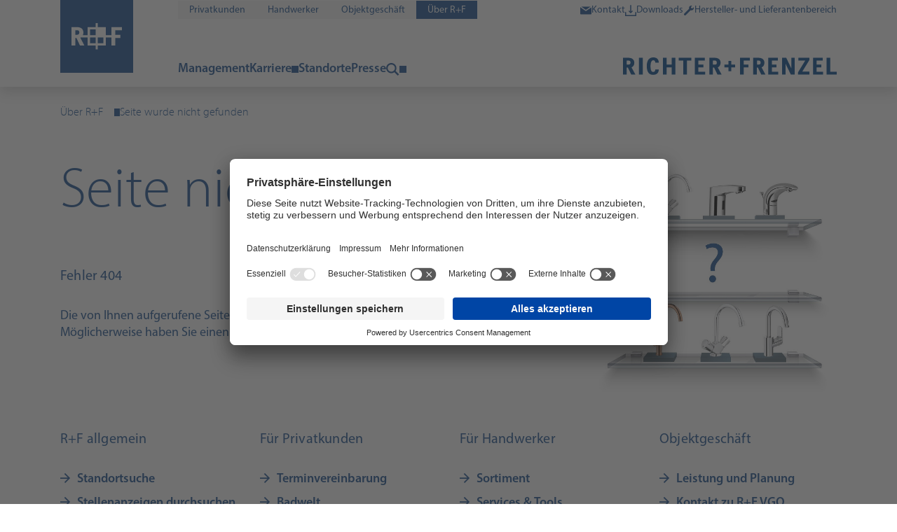

--- FILE ---
content_type: text/html; charset=utf-8
request_url: https://www.richter-frenzel.de/404
body_size: 7717
content:
<!DOCTYPE html>
<html lang="de">
<head>
<meta charset="utf-8">
<meta name="viewport" content="width=device-width, initial-scale=1">
<title>Seite wurde nicht gefunden | R+F</title>
<link rel="preconnect" href="//app.usercentrics.eu" media="all">
<link rel="preconnect" href="//api.usercentrics.eu" media="all">
<link rel="preconnect" href="//privacy-proxy.usercentrics.eu" media="all">

<script src="https://app.usercentrics.eu/browser-ui/latest/loader.js" id="usercentrics-cmp" data-settings-id="M_7Cks74As1aAW" data-avoid-prefetch-services="" async=""></script>
<script src="/_assets/a1faf1e55f561aa1576f3733e75f9be1/JavaScript/Dist/jquery-3.6.3.min.js?1769101374"></script>
<script src="/_assets/a1faf1e55f561aa1576f3733e75f9be1/JavaScript/Src/mail.js?1769101374"></script>
<script src="https://privacy-proxy.usercentrics.eu/latest/uc-block.bundle.js" type="application/javascript"></script>
<script>
/*<![CDATA[*/
/*TS_inlineJS*/
            uc.reloadOnOptIn('S1pcEj_jZX'); /* reload page on Google Maps opt-in */
            uc.reloadOnOptIn('-ONUgPRHp'); /* reload page on Juicer opt-in */
            uc.reloadOnOptIn('HyEX5Nidi-m'); /* reload page on Vimeo opt-in */
            uc.reloadOnOptIn('BJz7qNsdj-7'); /* reload page on YouTube opt-in */
            uc.reloadOnOptIn('d4F-NO9ESBFkh8'); /* reload page on Custom Juicer opt-in */

            uc.blockOnly([
                'S1pcEj_jZX', /* Google Maps is blocked */
                '-ONUgPRHp', /* Juicer is blocked */
                'HyEX5Nidi-m', /* Vimeo is blocked */
                'BJz7qNsdj-7', /* YouTube is blocked */
                'd4F-NO9ESBFkh8', /* Custom Juicer is blocked */
            ]);
(function(w,d,s,l,i){w[l]=w[l]||[];w[l].push({'gtm.start':new Date().getTime(),event:'gtm.js'});var f=d.getElementsByTagName(s)[0],j=d.createElement(s),dl=l!='dataLayer'?'&l='+l:'';j.async=true;j.src='https://sgtm.richter-frenzel.de/gtm.js?id='+i+dl;f.parentNode.insertBefore(j,f);})(window,document,'script','dataLayer','GTM-WDQQN4Z3');

/*]]>*/
</script>

<link rel="stylesheet" href="/_assets/a1faf1e55f561aa1576f3733e75f9be1/Css/Powermail.css?1769101374" media="all">
<link rel="stylesheet" href="/_assets/c8236ceaf6aaa0f3e4ed93b23adce10d/Stylesheets/style.css?1769101374" media="all">
<link rel="stylesheet" href="/_assets/da037883643583719ff1c16a170c14d9/Css/shariff.min.css?1769101376" media="all">
<link rel="stylesheet" href="/_assets/f038457a108ded7ca0b077b63bfae195/Css/Main.min.css?1769101376" media="all">
<link rel="stylesheet" href="/_assets/a1fa8333b7a958af00af9248f453e903/css/main.css?1769101374" media="all">
<link rel="stylesheet" href="/_assets/a1faf1e55f561aa1576f3733e75f9be1/Css/all.css?1769101374" media="all">
<link rel="stylesheet" href="https://use.typekit.net/too7sks.css" media="all">
<link rel="stylesheet" href="/typo3temp/assets/compiledscss/css/layout-a3cda405a486798edf96db9fc0adb88c3eac4252350f75b2278ac4e288c2ccc1.css?1769101395" media="all">
<link rel="stylesheet" href="/_assets/a1faf1e55f561aa1576f3733e75f9be1/Css/glightbox.min.css?1769101374" media="all">
<link rel="stylesheet" href="/_assets/a1faf1e55f561aa1576f3733e75f9be1/Css/splide-core.min.css?1769101374" media="all">
<link rel="stylesheet" href="/typo3temp/assets/css/62cee62dffe987be14163cb04d17712a.css?1720429847" media="all">

<link rel="icon" href="/_assets/a1faf1e55f561aa1576f3733e75f9be1/Icons/favicon.ico" type="image/vnd.microsoft.icon">
<meta name="generator" content="TYPO3 CMS">
<meta name="robots" content="noindex,nofollow">
<meta name="referrer" content="strict-origin-when-cross-origin">
<meta property="og:title" content="Seite wurde nicht gefunden">
<meta property="og:image" content="https://www.richter-frenzel.de/_assets/a1faf1e55f561aa1576f3733e75f9be1/Images/OG/OgImage.jpg">
<meta name="twitter:card" content="summary">
<meta name="twitter:image" content="https://www.richter-frenzel.de/_assets/a1faf1e55f561aa1576f3733e75f9be1/Images/OG/TwitterCardImage.jpg">
<meta name="apple-mobile-web-app-capable" content="no">
<meta name="seobility" content="c0c6bdde65f43e2c1c66624aae831a99">
<script type="application/ld+json" id="ext-schema-jsonld">{"@context":"https://schema.org/","@graph":[{"@type":"WebPage","@id":"https://www.richter-frenzel.de/wp-json/#webpage","breadcrumb":{"@type":"BreadcrumbList","@id":"https://www.richter-frenzel.de/#breadcrumb","itemListElement":[{"@type":"ListItem","item":"https://www.richter-frenzel.de/","name":"Startseite","position":"1"},{"@type":"ListItem","item":"https://www.richter-frenzel.de/unternehmen/","name":"Über R+F","position":"2"},{"@type":"ListItem","item":"https://www.richter-frenzel.de/404/","name":"Seite wurde nicht gefunden","position":"3"}]},"isPartOf":["https://www.richter-frenzel.de/#website"],"name":"Seite wurde nicht gefunden","url":"https://www.richter-frenzel.de/wp-json/"},{"@type":"WebSite","@id":"https://www.richter-frenzel.de/#website","name":"Richter+Frenzel","publisher":["https://www.richter-frenzel.de/#publisher"],"url":"https://www.richter-frenzel.de/"},{"@type":"Organization","@id":"https://www.richter-frenzel.de/#organization","contactPoint":{"@type":"ContactPoint","areaServed":"DE","contactType":"customer service","email":"info@r-f.de","telephone":"+49 931 6108-0"},"logo":"https://www.richter-frenzel.de/_assets/a1faf1e55f561aa1576f3733e75f9be1/Images/R%2BF_Logo.svg","name":"Richter+Frenzel GmbH + Co. KG","url":"https://www.richter-frenzel.de/"}]}</script>
</head>
<body class=""  data-page-identifier="385" >
<noscript><iframe src="https://sgtm.richter-frenzel.de/ns.html?id=GTM-WDQQN4Z3" height="0" width="0" style="display:none;visibility:hidden"></iframe></noscript><a class="skip-link visually-hidden-focusable btn btn-primary" href="#content">
	Zum Inhalt springen
</a>



  
  
  <header id="header" class="navbar navbar-expand-xl bg-white w-100 shadow">
    <div class="container">
      <a href="/unternehmen" target="_top" class="navbar-brand ms-1 ms-xl-0">
        <img class="img-fluid d-none d-xl-block" alt="Richter+Frenzel Logo, zur Hauptseite" src="/_assets/a1faf1e55f561aa1576f3733e75f9be1/Images/R%2BF_Bildmarke_Inverse.svg" width="72" height="38" />
        <img class="img-fluid d-xl-none" alt="Richter+Frenzel Logo, zur Hauptseite" src="/_assets/a1faf1e55f561aa1576f3733e75f9be1/Images/R%2BF_WortmarkeMobile.svg" width="250" height="22" />
      </a>
      <div class="d-flex align-items-center">
        
          <button class="btn d-xl-none js-search-form" type="button" data-bs-toggle="collapse" data-bs-target="#mobileSearchForm" aria-controls="mobileSearch" aria-expanded="false">
            <svg xmlns="http://www.w3.org/2000/svg" width="21" height="20" viewBox="0 0 23 22" fill="none" aria-hidden="true">
                <path fill-rule="evenodd" clip-rule="evenodd" d="M20.187 21.9995L13.6826 15.4951L15.7695 13.4082L22.2739 19.9125L20.187 21.9995Z" fill="currentColor"/>
                <path fill-rule="evenodd" clip-rule="evenodd" d="M8.90944 15.181C12.3731 15.181 15.181 12.3731 15.181 8.90944C15.181 5.44576 12.3731 2.63789 8.90944 2.63789C5.44576 2.63789 2.63789 5.44576 2.63789 8.90944C2.63789 12.3731 5.44576 15.181 8.90944 15.181ZM8.90944 17.8189C13.83 17.8189 17.8189 13.83 17.8189 8.90944C17.8189 3.98889 13.83 0 8.90944 0C3.98889 0 0 3.98889 0 8.90944C0 13.83 3.98889 17.8189 8.90944 17.8189Z" fill="currentColor"/>
            </svg>

            <span class="visually-hidden">Suche öffnen</span>
          </button>
        
        <button class="navbar-toggler" type="button" data-bs-toggle="collapse" data-bs-target="#navbarContent" aria-controls="navbarContent" aria-expanded="false" aria-label="Toggle navigation">
          <svg viewBox="0 0 100 100" width="36" height="36">
            <path
              class="burger-line burger-line--top"
              d="m 30,33 h 40 c 0,0 9.044436,-0.654587 9.044436,-8.508902 0,-7.854315 -8.024349,-11.958003 -14.89975,-10.85914 -6.875401,1.098863 -13.637059,4.171617 -13.637059,16.368042 v 40" />
            <path
              class="burger-line burger-line--middle"
              d="m 30,50 h 40" />
            <path
              class="burger-line burger-line--bottom"
              d="m 30,67 h 40 c 12.796276,0 15.357889,-11.717785 15.357889,-26.851538 0,-15.133752 -4.786586,-27.274118 -16.667516,-27.274118 -11.88093,0 -18.499247,6.994427 -18.435284,17.125656 l 0.252538,40" />
          </svg>
        </button>
      </div>
      <div class="collapse navbar-collapse navbar-nav-scroll flex-wrap" id="navbarContent" data-bs-parent="#header">
        <nav id="targetgroupNavigation">
    <div class="d-flex d-xl-none justify-content-between">
        
            
        
            
        
            
        
            
                <a href="/unternehmen" target="_self" class="nav-link active">
                    Über R+F
                </a>
            
        
        <button class="nav-link" type="button" data-bs-toggle="collapse" data-bs-target="#targetgroupNavigationContent" aria-expanded="false" aria-controls="targetgroupNavigationContent">
            <svg xmlns="http://www.w3.org/2000/svg" fill="none" viewBox="0 0 11 7" width="11"><path stroke="#fff" stroke-width="2" d="m1 1 4.5 4L10 1"/></svg>
        </button>
    </div>
    <div id="targetgroupNavigationContent" class="collapse d-xl-block">
        <ul class="nav">
            
                <li class="nav-item">
                    <a href="/privatkunden" target="_self" class="nav-link">
                        Privatkunden
                    </a>
                </li>
            
                <li class="nav-item">
                    <a href="/handwerker" target="_self" class="nav-link">
                        Handwerker
                    </a>
                </li>
            
                <li class="nav-item">
                    <a href="/vgo" target="_self" class="nav-link">
                        Objektgeschäft
                    </a>
                </li>
            
                <li class="nav-item">
                    <a href="/unternehmen" target="_self" class="nav-link active d-none d-xl-block">
                        Über R+F
                    </a>
                </li>
            
            
        </ul>
    </div>
</nav>
        <nav id="primaryNavigation" class="col-xl-12 d-xl-flex">
    <ul class="nav level1">
        
            <li class="nav-item" >
                <a href="/unternehmen/management" target="_self" id="page-949" aria-current="" title="Management" class="nav-link nav-link-level1">
                    Management
                </a>
                
            </li>

        
            <li class="nav-item dropdown" >
                <a href="/unternehmen/karriere" target="_self" id="page-950" aria-current="" title="Karriere" class="nav-link nav-link-level1">
                    Karriere
                </a>
                
                    <a class="nav-link nav-link-level1 dropdown-toggle d-xl-none" role="button" data-bs-toggle="dropdown" data-bs-auto-close="false" aria-expanded="false"></a>
                    <div class="dropdown-menu megamenu">
                        <div class="container px-xl-1">
                            <div class="row">
                                
                                    <div class="col-12 col-xl-2">
                                        <ul class="nav flex-column w-100 px-0 level2">
                                            <li class="nav-item">
                                                <a href="/unternehmen/karriere/stellenangebote-bei-r-f" target="_self" id="page-982" aria-current="" title="Stellenangebote bei R+F" class="nav-link nav-link-level2">
                                                    Stellenangebote bei R+F
                                                </a>
                                                
                                            </li>

                                        </ul>
                                    </div>
                                
                                    <div class="col-12 col-xl-2">
                                        <ul class="nav flex-column w-100 px-0 level2">
                                            <li class="nav-item">
                                                <a href="/unternehmen/karriere/benefits" target="_self" id="page-1055" aria-current="" title="Benefits" class="nav-link nav-link-level2">
                                                    Benefits
                                                </a>
                                                
                                            </li>

                                        </ul>
                                    </div>
                                
                                    <div class="col-12 col-xl-2">
                                        <ul class="nav flex-column w-100 px-0 level2">
                                            <li class="nav-item dropdown">
                                                <a href="/unternehmen/karriere/ausbildung" target="_self" id="page-983" aria-current="" title="Ausbildung" class="nav-link nav-link-level2">
                                                    Ausbildung
                                                </a>
                                                
                                                    <a class="nav-link dropdown-toggle d-xl-none" role="button" data-bs-toggle="dropdown" data-bs-auto-close="false"  aria-expanded="false"></a>
                                                    <div class="dropdown-menu d-xl-block">
                                                        <ul class="nav flex-column w-100 px-0 level3">
                                                            
                                                                <li class="nav-item">
                                                                    <a href="/unternehmen/karriere/ausbildung/ausbildungsstellen" target="_self" id="page-1062" aria-current="" title="Ausbildungsstellen" class="nav-link nav-link-level3">

                                                                        Ausbildungsstellen
                                                                    </a>
                                                                </li>
                                                            
                                                                <li class="nav-item">
                                                                    <a href="/unternehmen/karriere/ausbildung/fachkraft-fuer-lagerlogistik" target="_self" id="page-1057" aria-current="" title="Fachkraft für Lagerlogistik" class="nav-link nav-link-level3">

                                                                        Fachkraft für Lagerlogistik
                                                                    </a>
                                                                </li>
                                                            
                                                                <li class="nav-item">
                                                                    <a href="/unternehmen/karriere/ausbildung/kaufmann/-frau-im-gross-und-aussenhandelsmanagement" target="_self" id="page-1058" aria-current="" title="Kaufmann/-frau im Groß- und Außenhandelsmanagement" class="nav-link nav-link-level3">

                                                                        Kaufmann/-frau im Groß- und Außenhandelsmanagement
                                                                    </a>
                                                                </li>
                                                            
                                                                <li class="nav-item">
                                                                    <a href="/unternehmen/karriere/ausbildung/kaufmann-fuer-bueromanagement" target="_self" id="page-1059" aria-current="" title="Kaufmann/-frau für Büromanagement" class="nav-link nav-link-level3">

                                                                        Kaufmann/-frau für Büromanagement
                                                                    </a>
                                                                </li>
                                                            
                                                                <li class="nav-item">
                                                                    <a href="/unternehmen/karriere/ausbildung/berufskraftfahrer" target="_self" id="page-1056" aria-current="" title="Berufskraftfahrer" class="nav-link nav-link-level3">

                                                                        Berufskraftfahrer
                                                                    </a>
                                                                </li>
                                                            
                                                                <li class="nav-item">
                                                                    <a href="/unternehmen/karriere/ausbildung/praktikum" target="_self" id="page-1066" aria-current="" title="Praktikum" class="nav-link nav-link-level3">

                                                                        Praktikum
                                                                    </a>
                                                                </li>
                                                            
                                                                <li class="nav-item">
                                                                    <a href="/unternehmen/karriere/ausbildung/benefits" target="_self" id="page-1060" aria-current="" title="Benefits" class="nav-link nav-link-level3">

                                                                        Benefits
                                                                    </a>
                                                                </li>
                                                            
                                                        </ul>
                                                    </div>
                                                
                                            </li>

                                        </ul>
                                    </div>
                                
                                    <div class="col-12 col-xl-2">
                                        <ul class="nav flex-column w-100 px-0 level2">
                                            <li class="nav-item">
                                                <a href="/unternehmen/karriere/duales-studium" target="_self" id="page-1051" aria-current="" title="Duales Studium" class="nav-link nav-link-level2">
                                                    Duales Studium
                                                </a>
                                                
                                            </li>

                                        </ul>
                                    </div>
                                
                                    <div class="col-12 col-xl-2">
                                        <ul class="nav flex-column w-100 px-0 level2">
                                            <li class="nav-item">
                                                <a href="/unternehmen/karriere/werkstudenten" target="_self" id="page-1052" aria-current="" title="Werkstudenten" class="nav-link nav-link-level2">
                                                    Werkstudenten
                                                </a>
                                                
                                            </li>

                                        </ul>
                                    </div>
                                
                                    <div class="col-12 col-xl-2">
                                        <ul class="nav flex-column w-100 px-0 level2">
                                            <li class="nav-item">
                                                <a href="/unternehmen/karriere/initiativbewerbung" target="_self" id="page-984" aria-current="" title="Initiativbewerbung" class="nav-link nav-link-level2">
                                                    Initiativbewerbung
                                                </a>
                                                
                                            </li>

                                        </ul>
                                    </div>
                                
                            </div>
                        </div>
                    </div>
                
            </li>

        
            <li class="nav-item" >
                <a href="/unternehmen/standorte" target="_self" id="page-952" aria-current="" title="Standorte" class="nav-link nav-link-level1">
                    Standorte
                </a>
                
            </li>

        
            <li class="nav-item" >
                <a href="/unternehmen/presse" target="_self" id="page-1038" aria-current="" title="Presse" class="nav-link nav-link-level1">
                    Presse
                </a>
                
            </li>

        

        
            <li class="nav-item dropdown d-none d-xl-block">
                <span class="nav-link nav-link-level1">
                    <svg xmlns="http://www.w3.org/2000/svg" width="19" height="18" viewBox="0 0 23 22" fill="none" aria-hidden="true">
                        <path fill-rule="evenodd" clip-rule="evenodd" d="M20.187 21.9995L13.6826 15.4951L15.7695 13.4082L22.2739 19.9125L20.187 21.9995Z" fill="currentColor"/>
                        <path fill-rule="evenodd" clip-rule="evenodd" d="M8.90944 15.181C12.3731 15.181 15.181 12.3731 15.181 8.90944C15.181 5.44576 12.3731 2.63789 8.90944 2.63789C5.44576 2.63789 2.63789 5.44576 2.63789 8.90944C2.63789 12.3731 5.44576 15.181 8.90944 15.181ZM8.90944 17.8189C13.83 17.8189 17.8189 13.83 17.8189 8.90944C17.8189 3.98889 13.83 0 8.90944 0C3.98889 0 0 3.98889 0 8.90944C0 13.83 3.98889 17.8189 8.90944 17.8189Z" fill="currentColor"/>
                    </svg>

                    <span class="visually-hidden">Suche öffnen</span>
                </span>
                <a class="nav-link nav-link-level1 dropdown-toggle d-xl-none" role="button" data-bs-toggle="dropdown" data-bs-auto-close="false" aria-expanded="false"></a>
                <div class="dropdown-menu megamenu">
                    <div class="container px-xl-1">
                        <div class="row">
                            <div class="col-12">
                                <form class="search-form d-flex flex-grow-1 justify-content-end" action="/unternehmen/suche/ergebnis" method="GET" role="search">
                                    <input class="form-control" type="text" placeholder="Auf richter-frenzel.de suchen..." name="tx_indexedsearch_pi2[search][sword]" spellcheck="false" autocomplete="off" aria-label="Search" />
                                    <button class="btn btn-link" type="submit">
                                        <svg xmlns="http://www.w3.org/2000/svg" width="18" height="18" viewBox="0 0 18 18" fill="none">
                                            <path d="M9 0L7.41619 1.58382L13.6879 7.87283H0V10.1272H13.6879L7.41619 16.4104L9 18L18 9L9 0Z" fill="currentColor"/>
                                        </svg>

                                        <span class="visually-hidden">Suche starten</span>
                                    </button>
                                </form>
                            </div>
                        </div>
                    </div>
                </div>
            </li>
        
    </ul>
    <div class="d-none d-xl-block" style="padding-bottom: 17px;">
        <img class="img-fluid" src="/_assets/a1faf1e55f561aa1576f3733e75f9be1/Images/R%2BF_Wortmarke.svg" width="305" height="25" alt="" />
    </div>
</nav>



        
    <nav id="stickyNavigation">
        <ul class="nav">
            
                <li class="nav-item">
                    <a href="/kontakt" target="_self" class="nav-link">
                        
                            <img class="nav-icon" src="/fileadmin/Richter-Frenzel/Icons/ueber_rf_kontakt_2.svg" width="16" height="16" alt="Icon Kontakt zu Richter+Frenzel" />
                        

                        <span>Kontakt</span>
                    </a>
                </li>
            
                <li class="nav-item">
                    <a href="/unternehmen/downloads" target="_self" class="nav-link">
                        
                            <img class="nav-icon" src="/fileadmin/Richter-Frenzel/Icons/ueber_RF_downloads.svg" width="16" height="16" alt="Icon zu Downloads" />
                        

                        <span>Downloads</span>
                    </a>
                </li>
            
                <li class="nav-item">
                    <a href="/unternehmen/fuer-hersteller-und-lieferanten" target="_self" class="nav-link">
                        
                            <img class="nav-icon" src="/fileadmin/Richter-Frenzel/Icons/ueber_RF_herstellerbereich.svg" width="16" height="16" alt="Icon zum Hersteller- und Lieferantenbereich" />
                        

                        <span>Hersteller- und Lieferantenbereich</span>
                    </a>
                </li>
            
        </ul>
    </nav>


      </div>
      
        <div class="collapse navbar-collapse flex-wrap" id="mobileSearchForm" data-bs-parent="#header">
          <div class="container px-xl-1">
              <div class="row">
                  <div class="col-12">
                      <form class="search-form d-flex flex-grow-1 justify-content-end" action="/unternehmen/suche/ergebnis" method="GET" role="search">
                          <input class="form-control" type="text" placeholder="Auf richter-frenzel.de suchen..." name="tx_indexedsearch_pi2[search][sword]" spellcheck="false" autocomplete="off" aria-label="Search" />
                          <button class="btn btn-link" type="submit">
                              <svg xmlns="http://www.w3.org/2000/svg" width="18" height="18" viewBox="0 0 18 18" fill="none">
                                  <path d="M9 0L7.41619 1.58382L13.6879 7.87283H0V10.1272H13.6879L7.41619 16.4104L9 18L18 9L9 0Z" fill="currentColor"/>
                              </svg>

                              <span class="visually-hidden">Suche starten</span>
                          </button>
                      </form>
                  </div>
              </div>
          </div>
        </div>
      
    </div>
    
  </header>

  
  


  <main id="content" itemprop="mainEntity">
    
    <div class="container">
        <nav aria-label="breadcrumb">
            <ol class="breadcrumb">
                
                    
                            <li class="breadcrumb-item">
                                <a href="/unternehmen" target="_self">
                                    Über R+F
                                </a>
                            </li>
                        
                
                    
                            <li class="breadcrumb-item active">
                                <a href="" aria-current="page">Seite wurde nicht gefunden</a>
                            </li>
                        
                
            </ol>
        </nav>
    </div>


    <!--TYPO3SEARCH_begin-->
    

<div id="c9203" class=" container frame frame-type-container_2_columns frame-layout-0 frame-space-after-extra-small"><div class="frame-default"><div class="row   " data-container-identifier="container_2_columns"><div class="contentcontainer-column col-12  col-lg-8    " data-container-column="left"><div id="c1225" class="container frame frame-type-textmedia  frame-layout-1 "><div class="frame-default"><header class=""><h1 class="">
                Seite nicht gefunden
            </h1></header><div class="ce-textpic ce-right ce-intext"><div class="ce-bodytext  order-12 order-lg-1 "><p class="herotext-3">Fehler 404</p><p class="copy-1">Die von Ihnen aufgerufene Seite ist nicht auf unserem Server bzw. nicht mehr vorhanden. Möglicherweise haben Sie einen veralteten Link oder ein veraltetes Lesezeichen verwendet.</p></div></div></div></div></div><div class="contentcontainer-column col-12  col-lg-4    " data-container-column="right"><div id="c9209" class="container frame frame-type-image  frame-layout-0 "><div class="frame-default"><div class="ce-image ce-center ce-above"><div class="ce-gallery" data-ce-columns="1" data-ce-images="1"><div class="ce-outer"><div class="ce-inner"><div class="ce-row"><div class="ce-column"><figure class="image"><div class="position-relative"><picture><source srcset="/fileadmin/_processed_/e/6/csm_210111_404_fehlerseite_V4_77537a9993.jpg" media="(min-width: 1601px)"><source srcset="/fileadmin/_processed_/e/6/csm_210111_404_fehlerseite_V4_5f4787a787.jpg" media="(min-width: 1334px)"><source srcset="/fileadmin/_processed_/e/6/csm_210111_404_fehlerseite_V4_7dc7c6f4d2.jpg" media="(min-width: 1001px)"><source srcset="/fileadmin/_processed_/e/6/csm_210111_404_fehlerseite_V4_40e1c817b3.jpg" media="(min-width: 801px)"><source srcset="/fileadmin/_processed_/e/6/csm_210111_404_fehlerseite_V4_95d70f9731.jpg" media="(min-width: 601px)"><source srcset="/fileadmin/_processed_/e/6/csm_210111_404_fehlerseite_V4_1fc8cb6109.jpg" media="(min-width: 401px)"><source srcset="/fileadmin/_processed_/e/6/csm_210111_404_fehlerseite_V4_5ba1fe830d.jpg" media="(min-width: 321px)"><source srcset="/fileadmin/_processed_/e/6/csm_210111_404_fehlerseite_V4_41cd07d796.jpg" media="(min-width: 200px)"><img class="img-fluid" loading="lazy" src="/fileadmin/_processed_/e/6/csm_210111_404_fehlerseite_V4_76d1936a69.jpg" width="1244" height="1244" alt="" /></picture></div></figure></div></div></div></div></div></div></div></div></div></div></div></div>




<div id="c9219" class=" container frame frame-type-container_4_columns frame-layout-0 frame-space-after-medium"><div class="frame-default"><div class="row   " data-container-identifier="container_4_columns"><div class="contentcontainer-column col-12  col-lg-3    " data-container-column="left"><div id="c9217" class="container frame frame-type-textmedia  frame-layout-0 frame-space-after-extra-small "><div class="frame-default"><div class="ce-textpic ce-center ce-above row"><div class="ce-bodytext  col-lg-12  "><p class="herotext-3">R+F allgemein</p><p><a href="/unternehmen/standorte" target="_self" class="arrow-before-m">Standortsuche</a></p><p><a href="/unternehmen/karriere/stellenangebote-bei-r-f" target="_self" class="arrow-before-m">Stellenanzeigen durchsuchen</a></p><p><a href="/unternehmen/karriere/ausbildung/ausbildungsstellen" target="_self" class="arrow-before-m">Ausbildungsstellen durchsuchen</a></p></div></div></div></div></div><div class="contentcontainer-column col-12  col-lg-3    " data-container-column="middle-left"><div id="c9215" class="container frame frame-type-textmedia  frame-layout-0 frame-space-after-extra-small "><div class="frame-default"><div class="ce-textpic ce-center ce-above row"><div class="ce-bodytext  col-lg-12  "><p class="herotext-3">Für Privatkunden</p><p><a href="/privatkunden/beratungstermin-buchen" target="_self" class="arrow-before-m">Terminvereinbarung</a></p><p><a href="/privatkunden/badwelt" target="_self" class="arrow-before-m">Badwelt</a></p><p><a href="/privatkunden/suche" target="_self" class="arrow-before-m">Privatkundenbereich durchsuchen</a></p></div></div></div></div></div><div class="contentcontainer-column col-12  col-lg-3    " data-container-column="middle-right"><div id="c9211" class="container frame frame-type-textmedia  frame-layout-0 frame-space-after-extra-small "><div class="frame-default"><div class="ce-textpic ce-center ce-above row"><div class="ce-bodytext  col-lg-12  "><p class="herotext-3">Für Handwerker</p><p><a href="/handwerker/sortiment" target="_self" class="arrow-before-m">Sortiment</a></p><p><a href="/handwerker/services-tools" target="_self" class="arrow-before-m">Services &amp; Tools</a></p><p><a href="/handwerker/suche" target="_self" class="arrow-before-m">Handwerkerbereich durchsuchen</a></p></div></div></div></div></div><div class="contentcontainer-column col-12  col-lg-3    " data-container-column="right"><div id="c9213" class="container frame frame-type-textmedia  frame-layout-0 "><div class="frame-default"><div class="ce-textpic ce-center ce-above row"><div class="ce-bodytext  col-lg-12  "><p class="herotext-3">Objektgeschäft</p><p><a href="/vgo/leistung-und-planung" target="_self" class="arrow-before-m">Leistung und Planung</a></p><p><a href="/vgo/kontakt" target="_self" class="arrow-before-m">Kontakt zu R+F VGO</a></p><p><a href="/vgo/suche" target="_self" class="arrow-before-m">Bereich Objektgeschäft durchsuchen</a></p><p>&nbsp;</p></div></div></div></div></div></div></div></div>



    <!--TYPO3SEARCH_end-->
  </main>

  
    <footer class="pt-3 pt-lg-0 bg-white">

      <div class="bg-highlight text-white py-15 py-lg-2">
        <div class="container">
          <div class="row justify-content-between">
            <div class="col-12 col-lg-auto">
              <img class="img-fluid mb-2 mb-lg-25" id="footer-logo" alt="Richter+Frenzel Logo" loading="lazy" src="/_assets/a1faf1e55f561aa1576f3733e75f9be1/Images/R%2BF_Logo_Inverse.svg" width="277" height="25" />
            </div>
            <div class="col-12 col-lg-auto">
              <nav id="tertiaryNavigation" class="row">
    
        <div class="col-6 col-lg-auto">
            <ul class="nav flex-column">
                <li class="nav-item">
                    
                            <div class="pb-05 pt-05 pt-lg-0 pe-1 ps-0 ps-lg-05 footer-navigation-headline">
                                Top Links
                            </div>
                        

                </li>
                
                    
                        <li class="nav-item">
                            <a href="/kontakt" target="_self" id="page-1319" aria-current="" title="Kontakt" class="nav-link ps-0 ps-lg-05">
                                Kontakt
                            </a>
                        </li>
                    
                        <li class="nav-item">
                            <a href="/unternehmen/standorte" target="_self" id="page-1302" aria-current="" title="Standorte" class="nav-link ps-0 ps-lg-05">
                                Standorte
                            </a>
                        </li>
                    
                        <li class="nav-item">
                            <a href="/unternehmen/downloads" target="_self" id="page-1307" aria-current="" title="Downloads" class="nav-link ps-0 ps-lg-05">
                                Downloads
                            </a>
                        </li>
                    
                        <li class="nav-item">
                            <a href="/b2b/profi-login" target="_self" id="page-1318" aria-current="" title="Profi-Login" class="nav-link ps-0 ps-lg-05">
                                Profi-Login
                            </a>
                        </li>
                    
                        <li class="nav-item">
                            <a href="/handwerker/rf24-online-shop" target="_self" id="page-1320" aria-current="" title="RF24 Online-Shop" class="nav-link ps-0 ps-lg-05">
                                RF24 Online-Shop
                            </a>
                        </li>
                    
                
            </ul>
        </div>

    
        <div class="col-6 col-lg-auto">
            <ul class="nav flex-column">
                <li class="nav-item">
                    
                            <div class="pb-05 pt-05 pt-lg-0 pe-1 ps-0 ps-lg-05 footer-navigation-headline">
                                Themen
                            </div>
                        

                </li>
                
                    
                        <li class="nav-item">
                            <a href="/privatkunden" target="_self" id="page-1313" aria-current="" title="Privatkunden" class="nav-link ps-0 ps-lg-05">
                                Privatkunden
                            </a>
                        </li>
                    
                        <li class="nav-item">
                            <a href="/handwerker" target="_self" id="page-1314" aria-current="" title="Handwerker" class="nav-link ps-0 ps-lg-05">
                                Handwerker
                            </a>
                        </li>
                    
                        <li class="nav-item">
                            <a href="/vgo" target="_self" id="page-1315" aria-current="" title="Objektgeschäft" class="nav-link ps-0 ps-lg-05">
                                Objektgeschäft
                            </a>
                        </li>
                    
                        <li class="nav-item">
                            <a href="/unternehmen" target="_self" id="page-1316" aria-current="" title="Über R+F" class="nav-link ps-0 ps-lg-05">
                                Über R+F
                            </a>
                        </li>
                    
                        <li class="nav-item">
                            <a href="/unternehmen/karriere" target="_self" id="page-1317" aria-current="" title="Karriere" class="nav-link ps-0 ps-lg-05">
                                Karriere
                            </a>
                        </li>
                    
                
            </ul>
        </div>

    
        <div class="col-6 col-lg-auto">
            <ul class="nav flex-column">
                <li class="nav-item">
                    
                            <div class="pb-05 pt-05 pt-lg-0 pe-1 ps-0 ps-lg-05 footer-navigation-headline">
                                Weitere Links
                            </div>
                        

                </li>
                
                    
                        <li class="nav-item">
                            <a href="/privatkunden/beratungstermin-buchen" target="_self" id="page-1301" aria-current="" title="Planungstermin" class="nav-link ps-0 ps-lg-05">
                                Planungstermin
                            </a>
                        </li>
                    
                        <li class="nav-item">
                            <a href="/unternehmen/fuer-hersteller-und-lieferanten" target="_self" id="page-1169" aria-current="" title="Hersteller- und Lieferantenbereich" class="nav-link ps-0 ps-lg-05">
                                Hersteller- und Lieferantenbereich
                            </a>
                        </li>
                    
                        <li class="nav-item">
                            <a href="/edi" target="_self" id="page-1170" aria-current="" title="EDI" class="nav-link ps-0 ps-lg-05">
                                EDI
                            </a>
                        </li>
                    
                        <li class="nav-item">
                            <a href="https://app.whistle-report.com/report/fc83fb86-8738-4133-9419-8f3518ab7b97" target="_blank" id="page-1042" aria-current="" rel="noreferrer" title="Hinweisgebersystem für Externe" class="nav-link ps-0 ps-lg-05">
                                Hinweisgebersystem für Externe
                            </a>
                        </li>
                    
                        <li class="nav-item">
                            <a href="/newsletter-abmelden" target="_self" id="page-1041" aria-current="" title="Newsletter abmelden" class="nav-link ps-0 ps-lg-05">
                                Newsletter abmelden
                            </a>
                        </li>
                    
                
            </ul>
        </div>

    
</nav>
            </div>
            <div class="col-12 col-lg-auto">
              
    <nav id="socialNavigation">
        <ul class="nav mt-1 mt-lg-0">
            
                <li class="nav-item">
                    <a href="https://www.xing.com/pages/richter-frenzelgmbh-co-kg" target="_blank" id="page-1296" aria-current="" rel="noreferrer" title="Xing" class="nav-link">
                        
                                <img loading="lazy" src="/fileadmin/TBU/Icons/Social-Media/Weiss/xing.svg" width="20" height="24" alt="Logo Xing weiß" title="R+F auf XING" />
                            
                    </a>
                </li>
            
                <li class="nav-item">
                    <a href="https://www.linkedin.com/company/richter-frenzel/" target="_blank" id="page-1297" aria-current="" rel="noreferrer" title="LinkedIn" class="nav-link">
                        
                                <img loading="lazy" src="/fileadmin/TBU/Icons/Social-Media/Weiss/linkedin.svg" width="24" height="24" alt="Logo LinkedIn weiß" title="R+F auf LinkedIn" />
                            
                    </a>
                </li>
            
                <li class="nav-item">
                    <a href="https://www.facebook.com/richterfrenzel/" target="_blank" id="page-1306" aria-current="" rel="noreferrer" title="Facebook" class="nav-link">
                        
                                <img loading="lazy" src="/fileadmin/TBU/Icons/Social-Media/Weiss/facebook.svg" width="12" height="24" alt="Logo Facebook weiß" title="R+F auf Facebook" />
                            
                    </a>
                </li>
            
                <li class="nav-item">
                    <a href="https://www.instagram.com/richterundfrenzel/" target="_blank" id="page-1299" aria-current="" rel="noreferrer" title="Instagram" class="nav-link">
                        
                                <img loading="lazy" src="/fileadmin/TBU/Icons/Social-Media/Weiss/Instagram.svg" width="24" height="24" alt="Logo Instagram weiß" title="R+F auf Instagram" />
                            
                    </a>
                </li>
            
        </ul>
    </nav>


            </div>
          </div>
        </div>
      </div>

      <div class="container pt-05 pb-3 pb-lg-05">
        <div class="row">
          <div class="col-12 col-lg">
            <div class="row justify-content-between">
    <div class="col-12 col-lg-auto">
        <nav id="metaNavigation">
            <ul class="nav">
                
                    <li class="nav-item">
                        <a href="/impressum" target="_self" id="page-917" aria-current="" title="Impressum" class="nav-link px-0">
                            Impressum
                        </a>
                    </li>
                    
                
                    <li class="nav-item">
                        <a href="/datenschutzbestimmung" target="_self" id="page-916" aria-current="" title="Datenschutzbestimmung" class="nav-link px-0">
                            Datenschutz
                        </a>
                    </li>
                    
                        <li class="nav-item">
                            <button type="button" class="btn nav-link px-0" onClick="UC_UI.showSecondLayer();">Cookies</button>
                        </li>
                    
                
                    <li class="nav-item">
                        <a href="/agb" target="_self" id="page-915" aria-current="" title="AGB" class="nav-link px-0">
                            AGB
                        </a>
                    </li>
                    
                
            </ul>

        </nav>
    </div>
</div>

          </div>
          <div class="col-12 col-lg-auto">
            <div class="copyright copy-2 text-end py-05">
              &copy; Richter+Frenzel 2026
            </div>
          </div>
        </div>
      </div>

    </footer>

    
        <div id="mobile_sticky" class="container position-sticky bottom-0 d-xl-none z-5">
            <ul class="nav flex-column mobile_sticky">
                
                    
                
                    
                
                    
                
            </ul>
        </div>
    
  

  
		<a id="back-to-top" href="#" role="button">
			<svg xmlns="http://www.w3.org/2000/svg" width="16" viewBox="0 0 16 16" aria-hidden="true">
				<path d="m0 8 1.41 1.41L7 3.83V16h2V3.83l5.59 5.58L16 8 8 0Z"/>
			</svg>

			<span class="visually-hidden">
				Zurück zum Seitenanfang
			</span>
		</a>
<script src="/_assets/8e03084d8cfd5fc351fb5fb7560e36c1/JavaScript/poi.js?1769101374"></script>
<script src="/_assets/a1faf1e55f561aa1576f3733e75f9be1/JavaScript/Powermail/Form.js?1769101374" defer="defer"></script>
<script src="/_assets/da037883643583719ff1c16a170c14d9/JavaScript/shariff.complete.js?1769101376"></script>
<script src="/_assets/f038457a108ded7ca0b077b63bfae195/JavaScript/Validation.min.js?1769101376"></script>
<script src="/_assets/f038457a108ded7ca0b077b63bfae195/JavaScript/Femanager.min.js?1769101376"></script>
<script src="/_assets/a1faf1e55f561aa1576f3733e75f9be1/JavaScript/Powermail/jquery.datetimepicker.min.js?1769101374"></script>
<script src="/_assets/a1faf1e55f561aa1576f3733e75f9be1/JavaScript/Powermail/parsley.min.js?1769101374"></script>
<script src="/_assets/a1faf1e55f561aa1576f3733e75f9be1/JavaScript/Powermail/Tabs.js?1769101374"></script>
<script src="/_assets/a1faf1e55f561aa1576f3733e75f9be1/JavaScript/Dist/bootstrap.bundle.min.js?1769101374" async="async"></script>
<script src="/_assets/a1faf1e55f561aa1576f3733e75f9be1/JavaScript/Dist/glightbox.min.js?1769101374"></script>
<script src="/_assets/a1faf1e55f561aa1576f3733e75f9be1/JavaScript/Dist/splide.min.js?1769101374"></script>
<script src="/_assets/a1faf1e55f561aa1576f3733e75f9be1/JavaScript/Src/master.js?1769101374"></script>


</body>
</html>

--- FILE ---
content_type: text/css
request_url: https://www.richter-frenzel.de/_assets/c8236ceaf6aaa0f3e4ed93b23adce10d/Stylesheets/style.css?1769101374
body_size: 164
content:
.tx-rfnewsletterforms .typo3-message {
    border: 1px solid #ccc;
    margin-bottom: 12px;
    color: #fff;
    font-size: 120%;
    padding: 12px;
    line-height: 1.5;
}

.tx-rfnewsletterforms .typo3-messages .alert-success {
    background: #81BD41;
}

.tx-rfnewsletterforms .typo3-messages .alert-danger {
    background: #BF3642;
}

.tx-rfnewsletterforms input[type=email] {
    /* width: 300px; */
}

.tx-rfnewsletterforms .link_blue_bg {
    float: none;
    margin: 12px 0 0 0;
}

.tx-rfnewsletterforms-subscriptions {
    margin: 12px 0;
}

.tx-rfnewsletterforms-subscriptions th,
.tx-rfnewsletterforms-subscriptions td {
    padding: 4px 10px 4px 0;
}

.tx-rfnewsletterforms-footnote {
    margin-top: 20px;
}


--- FILE ---
content_type: text/css
request_url: https://www.richter-frenzel.de/_assets/a1fa8333b7a958af00af9248f453e903/css/main.css?1769101374
body_size: 2549
content:
.on_off_switch_wrapper { position: relative; border: 1px solid red; }

.on_off_switch_wrapper .images { position: relative; height: 400px; width: 400px; overflow: hidden; }
.on_off_switch_wrapper .images img { position: absolute; top: 0px; left: 0px; width: 100%; display: none; }


.on_off_switch_wrapper .images img.active { display: block; }

.switch_title { font-size: 32px; color: #124E87 }


.switcher { position: absolute; z-index: 1; top: 0px; right: 0px; background-color: #fff; padding: 20px;}

.switch_btn_wrap { padding: 10px 0px; }

.switch {
  position: relative;
  display: inline-block;
  width: 60px;
  height: 34px;
}

.switch input {
  opacity: 0;
  width: 0;
  height: 0;
}

.slider {
  position: absolute;
  cursor: pointer;
  top: 0;
  left: 0;
  right: 0;
  bottom: 0;
  background-color: #ccc;
  -webkit-transition: .4s;
  transition: .4s;
}

.slider:before {
  position: absolute;
  content: "Aus";
  height: 26px;
  width: 26px;
  left: 4px;
  bottom: 4px;
  background-color: white;
  -webkit-transition: .4s;
  transition: .4s;
}

input:checked + .slider {
  background-color: #2196F3;
}

input:focus + .slider {
  box-shadow: 0 0 1px #2196F3;
}

input:checked + .slider:before {
  -webkit-transform: translateX(26px);
  -ms-transform: translateX(26px);
  transform: translateX(26px);
  content: 'An';
}

/* Rounded sliders */
.slider.round {
  border-radius: 34px;
}

.slider.round:before {
  border-radius: 50%;
}




.twentytwenty-horizontal .twentytwenty-handle:before, .twentytwenty-horizontal .twentytwenty-handle:after, .twentytwenty-vertical .twentytwenty-handle:before, .twentytwenty-vertical .twentytwenty-handle:after {
  content: " ";
  display: block;
  background: white;
  position: absolute;
  z-index: 30;
  -webkit-box-shadow: 0px 0px 12px rgba(51, 51, 51, 0.5);
  -moz-box-shadow: 0px 0px 12px rgba(51, 51, 51, 0.5);
  box-shadow: 0px 0px 12px rgba(51, 51, 51, 0.5); }

.twentytwenty-horizontal .twentytwenty-handle:before, .twentytwenty-horizontal .twentytwenty-handle:after {
  width: 3px;
  height: 9999px;
  left: 50%;
  margin-left: -1.5px; }

.twentytwenty-vertical .twentytwenty-handle:before, .twentytwenty-vertical .twentytwenty-handle:after {
  width: 9999px;
  height: 3px;
  top: 50%;
  margin-top: -1.5px; }

.twentytwenty-before-label, .twentytwenty-after-label, .twentytwenty-overlay {
  position: absolute;
  top: 0;
  width: 100%;
  height: 100%; }

.twentytwenty-before-label, .twentytwenty-after-label, .twentytwenty-overlay {
  -webkit-transition-duration: 0.5s;
  -moz-transition-duration: 0.5s;
  transition-duration: 0.5s; }

.twentytwenty-before-label, .twentytwenty-after-label {
  -webkit-transition-property: opacity;
  -moz-transition-property: opacity;
  transition-property: opacity; }

.twentytwenty-before-label:before, .twentytwenty-after-label:before {
  color: white;
  font-size: 13px;
  letter-spacing: 0.1em; }

.twentytwenty-before-label:before, .twentytwenty-after-label:before {
  position: absolute;
  background: rgba(255, 255, 255, 0.2);
  line-height: 38px;
  padding: 0 20px;
  -webkit-border-radius: 2px;
  -moz-border-radius: 2px;
  border-radius: 2px; }

.twentytwenty-horizontal .twentytwenty-before-label:before, .twentytwenty-horizontal .twentytwenty-after-label:before {
  top: 50%;
  margin-top: -19px; }

.twentytwenty-vertical .twentytwenty-before-label:before, .twentytwenty-vertical .twentytwenty-after-label:before {
  left: 50%;
  margin-left: -45px;
  text-align: center;
  width: 90px; }

.twentytwenty-left-arrow, .twentytwenty-right-arrow, .twentytwenty-up-arrow, .twentytwenty-down-arrow {
  width: 0;
  height: 0;
  border: 6px inset transparent;
  position: absolute; }

.twentytwenty-left-arrow, .twentytwenty-right-arrow {
  top: 50%;
  margin-top: -6px; }

.twentytwenty-up-arrow, .twentytwenty-down-arrow {
  left: 50%;
  margin-left: -6px; }

.twentytwenty-container {
  -webkit-box-sizing: content-box;
  -moz-box-sizing: content-box;
  box-sizing: content-box;
  z-index: 0;
  overflow: hidden;
  position: relative;
  -webkit-user-select: none;
  -moz-user-select: none;
  -ms-user-select: none; }
  .twentytwenty-container img {
    max-width: 100%;
    position: absolute;
    top: 0;
    display: block; }
  .twentytwenty-container.active .twentytwenty-overlay, .twentytwenty-container.active :hover.twentytwenty-overlay {
     }
    .twentytwenty-container.active .twentytwenty-overlay .twentytwenty-before-label,
    .twentytwenty-container.active .twentytwenty-overlay .twentytwenty-after-label, .twentytwenty-container.active :hover.twentytwenty-overlay .twentytwenty-before-label,
    .twentytwenty-container.active :hover.twentytwenty-overlay .twentytwenty-after-label {
      opacity: 0; }
  .twentytwenty-container * {
    -webkit-box-sizing: content-box;
    -moz-box-sizing: content-box;
    box-sizing: content-box; }

.twentytwenty-before-label {
  opacity: 0; }
  .twentytwenty-before-label:before {
    content: attr(data-content); }

.twentytwenty-after-label {
  opacity: 0; }
  .twentytwenty-after-label:before {
    content: attr(data-content); }

.twentytwenty-horizontal .twentytwenty-before-label:before {
  left: 10px; }

.twentytwenty-horizontal .twentytwenty-after-label:before {
  right: 10px; }

.twentytwenty-vertical .twentytwenty-before-label:before {
  top: 10px; }

.twentytwenty-vertical .twentytwenty-after-label:before {
  bottom: 10px; }

.twentytwenty-overlay {
  -webkit-transition-property: background;
  -moz-transition-property: background;
  transition-property: background;
  background: rgba(0, 0, 0, 0);
  z-index: 25; }
  .twentytwenty-overlay:hover { }
    .twentytwenty-overlay:hover .twentytwenty-after-label {
      opacity: 1; }
    .twentytwenty-overlay:hover .twentytwenty-before-label {
      opacity: 1; }

.twentytwenty-before {
  z-index: 20; }

.twentytwenty-after {
  z-index: 10; }

.twentytwenty-handle {
  height: 38px;
  width: 38px;
  position: absolute;
  left: 50%;
  top: 50%;
  margin-left: -22px;
  margin-top: -22px;
  border: 3px solid white;
  -webkit-border-radius: 1000px;
  -moz-border-radius: 1000px;
  border-radius: 1000px;
  -webkit-box-shadow: 0px 0px 12px rgba(51, 51, 51, 0.5);
  -moz-box-shadow: 0px 0px 12px rgba(51, 51, 51, 0.5);
  box-shadow: 0px 0px 12px rgba(51, 51, 51, 0.5);
  z-index: 40;
  cursor: pointer; }

.twentytwenty-horizontal .twentytwenty-handle:before {
  bottom: 50%;
  margin-bottom: 22px;
  -webkit-box-shadow: 0 3px 0 white, 0px 0px 12px rgba(51, 51, 51, 0.5);
  -moz-box-shadow: 0 3px 0 white, 0px 0px 12px rgba(51, 51, 51, 0.5);
  box-shadow: 0 3px 0 white, 0px 0px 12px rgba(51, 51, 51, 0.5); }
.twentytwenty-horizontal .twentytwenty-handle:after {
  top: 50%;
  margin-top: 22px;
  -webkit-box-shadow: 0 -3px 0 white, 0px 0px 12px rgba(51, 51, 51, 0.5);
  -moz-box-shadow: 0 -3px 0 white, 0px 0px 12px rgba(51, 51, 51, 0.5);
  box-shadow: 0 -3px 0 white, 0px 0px 12px rgba(51, 51, 51, 0.5); }

.twentytwenty-vertical .twentytwenty-handle:before {
  left: 50%;
  margin-left: 22px;
  -webkit-box-shadow: 3px 0 0 white, 0px 0px 12px rgba(51, 51, 51, 0.5);
  -moz-box-shadow: 3px 0 0 white, 0px 0px 12px rgba(51, 51, 51, 0.5);
  box-shadow: 3px 0 0 white, 0px 0px 12px rgba(51, 51, 51, 0.5); }
.twentytwenty-vertical .twentytwenty-handle:after {
  right: 50%;
  margin-right: 22px;
  -webkit-box-shadow: -3px 0 0 white, 0px 0px 12px rgba(51, 51, 51, 0.5);
  -moz-box-shadow: -3px 0 0 white, 0px 0px 12px rgba(51, 51, 51, 0.5);
  box-shadow: -3px 0 0 white, 0px 0px 12px rgba(51, 51, 51, 0.5); }

.twentytwenty-left-arrow {
  border-right: 6px solid #0c204e;
  left: 50%;
  margin-left: -17px; }

.twentytwenty-right-arrow {
  border-left: 6px solid #0c204e;
  right: 50%;
  margin-right: -17px; }

.twentytwenty-up-arrow {
  border-bottom: 6px solid white;
  top: 50%;
  margin-top: -17px; }

.twentytwenty-down-arrow {
  border-top: 6px solid white;
  bottom: 50%;
  margin-bottom: -17px; }





.overlayer { position: absolute; width: 70px; height: 70px; cursor: pointer; }

.overlayer .border_top::before {  content: ''; position: absolute; width: calc(100% - 18px); height: 1px; background-color: #fff; top: 4px; left: 18px;}

.overlayer .border_top::after {  content: ''; position: absolute; width: calc(100% - 8px); height: 1px; background-color: #fff; bottom: 0px; left: 8px;}

.overlayer .border_left::before {content: ''; position: absolute; width: 1px; height: calc(100% - 11px); background-color: #fff; top: 11px; left: 7px; }
.overlayer .border_left::after { content: '';  position: absolute; width: 1px; height: calc(100% - 5px); background-color: #fff; top: 4px; right: 0px; }

.overlayer::after { content: 'Öffnen'; color: #fff; position: absolute; bottom: 0; right: 0; font-size: 10px;}
.overlayer .content { display: none; }
.overlayer svg { position: absolute; top: 0; left: 0; z-index: 1; }


.overlayer.active { width: 200px; z-index: 10 !important; height: auto; }
.overlayer.active::after { display: none; }
.overlayer.active .content { display: block; }
.overlayer.active svg { position: absolute; top: -8px; left: -20px; z-index: 1; }

.overlayer.active .border_top::before {  content: ''; position: absolute; width: calc(100% - 33px); height: 1px; background-color: #fff; top: 4px; left: 35px;}

.overlayer.active .border_top::after {  content: ''; position: absolute; width: calc(100% - 0px); height: 1px; background-color: #fff; bottom: -6px; left: 3px;}

.overlayer.active .border_left::before {content: ''; position: absolute; width: 1px; height: calc(100% - 19px); background-color: #fff; top: 25px; left: 3px; }
.overlayer.active .border_left::after { content: '';  position: absolute; width: 1px; height: calc(100% + 1px); background-color: #fff; top: 4px; right: -3px; }




/* slightly transparent fallback */
.imageOverlay .overlayer .content::after {
  background-color: rgba(100,100,100, .9) !important;
}

/* if backdrop support: very transparent and blurred */
@supports ((-webkit-backdrop-filter: none) or (backdrop-filter: none)) {
  .imageOverlay .overlayer .content::after {
      position: absolute;
      content: '';
      left: 0;
      top: 0;
      width: 100%;
      height: 100%;
      z-index: -1;
      backdrop-filter: blur(8px) !important;
      background-color: rgba(100,100,100,0.3) !important;
  }
}


.imageOverlay .overlayer.active .content { position:relative; height: auto; top: 5px; left: 4px; width: calc(100% - 2px)}


/* .teaser_background { position: relative; height: 350px; overflow: hidden;} */
.teaser_background { position: relative; }
.teaser_background .overlay { position: absolute; left: 0px; top: 0px; background-color: rgba(8,34,71,0.6); width: 100%; height: 100%; padding: 80px 60px;}
.teaser_background .overlay * { color: #fff; }
.teaser_background .overlay .headline { font-size: 2rem; font-weight: 600; line-height: 1.125; margin-bottom: 20px; }
.teaser_background .overlay p        { font-size: 1.75rem; font-weight: 300; line-height: 1.125; }
.teaser_background .overlay .link { display: inline-block; text-decoration: none;     background-color: #57A9E2; padding: 10px 30px; margin-left: auto; margin-right: 0px;}

.simple_teaser .headline { font-size: 2rem; font-weight: 600; line-height: 1.125; margin-bottom: 10px; margin-top: 20px; color: #1b5191}
.simple_teaser p        { font-size: 1.75rem; font-weight: 300; line-height: 1.125; }



.teaser_category { position: relative; }
.teaser_category .overlay { position: absolute; right: 66px; top: 0px; background-color: #fff; width: 100%; max-width: 470px; height: auto; padding: 40px; top: 80px; }
.teaser_category .overlay .headline { font-size: 2rem; font-weight: 600; line-height: 1.125; margin-bottom: 20px; color: #1b5191 }
.teaser_category .overlay p        {  }
.teaser_category .overlay .link { display: inline-block; text-decoration: none; background-color: #57A9E2; padding: 10px 30px; margin-left: auto; margin-right: 0px; color: #fff; margin-top: 20px; }


.teaser_category .news-list-date { display: block; color: #8E8E8E}

.teaser_category .news-list-category { position: absolute; left: 0px; top: -40px; height: 40px; background-color: #1b5191; color: #fff; padding: 7px 10px; }


.video_wrapper { position: relative; }
.video-btn { cursor: pointer; position: absolute; left: 0px; right: 0px; margin: 0px auto; top: 50%; margin-top: -40px; z-index: 99}

.video_wrapper .text_wrapper { position: absolute; z-index: 99; left: 0px; right: 0px; bottom: 0px; margin: 0px auto; background-color: #fff; padding: 15px 15px 15px 15px; max-width: 380px;  }

.video_wrapper .text_wrapper hr { margin-top: 10px;  margin-bottom: 10px; }

.video_wrapper .text_wrapper .slideuptext   { border-top: 1px solid #124E87; border-bottom: 1px solid #124E87; cursor: pointer; }
.video_wrapper .text_wrapper .slideuptext .detail { display: none; padding: 5px;}
.video_wrapper .text_wrapper .slideuptext .header {font-weight: 700; padding: 5px; }

.video_wrapper .text_wrapper .slideuptext *  { color: #124E87; }

.video_wrapper .text_wrapper .slideuptext svg { float: right; margin-top: 7px; }

.video_wrapper .text_wrapper .slideuptext.active svg { transform: rotate(180deg); }


.video_wrapper .text_wrapper .prev_image p { color: #707070; font-size: 12px; line-height: 16px;}

.mobile_preview, .img_desc,  .img_desc_wrap  { display: none; }

 .img_preview_mobile_wrap > div { overflow: hidden; }


@media only screen and (max-width: 1200px) {

    .img_desc_wrap  { padding-top: 10px; }
 .mobile_preview { width: 100%; padding-bottom: 100%; display: block; background-size: cover; background-position: center center; }

 /* .img_preview_mobile_wrap > div { display: inline-block; width: 108px; height: 108px; overflow: hidden;  flex: none; padding-top: 10px; } */
 .img_preview_mobile_wrap.row { margin-left: 0; margin-right: 0; }
 .img_preview_mobile_wrap > div { padding-top: 20px; }
 .img_preview_mobile_wrap > div:nth-child(2) { margin-left: -20px }
 .img_preview_mobile_wrap > div img { width: auto; cursor: pointer; }
 /* min-height: 108px;  */

 .sidebyside .img_desc_wrap div:first-child { display: block; }


}


--- FILE ---
content_type: text/css
request_url: https://www.richter-frenzel.de/typo3temp/assets/compiledscss/css/layout-a3cda405a486798edf96db9fc0adb88c3eac4252350f75b2278ac4e288c2ccc1.css?1769101395
body_size: 59127
content:
@charset "UTF-8";
:root,[data-bs-theme="light"]{--bs-blue: #1B5191;--bs-indigo: #6610f2;--bs-purple: #6f42c1;--bs-pink: #d63384;--bs-red: #dc3545;--bs-orange: #fd7e14;--bs-yellow: #ffc107;--bs-green: #016969;--bs-teal: #D0F88F;--bs-cyan: #57A9E2;--bs-black: #000;--bs-white: #fff;--bs-gray: #5E5E5D;--bs-gray-dark: #343a40;--bs-gray-100: #F6F6F6;--bs-gray-200: #e9ecef;--bs-gray-300: #dee2e6;--bs-gray-400: #ced4da;--bs-gray-500: #adb5bd;--bs-gray-600: #6c757d;--bs-gray-700: #5E5E5D;--bs-gray-800: #343a40;--bs-gray-900: #212529;--bs-primary: #1B5191;--bs-secondary: #6c757d;--bs-success: #D0F88F;--bs-info: #57A9E2;--bs-warning: #ffc107;--bs-danger: #dc3545;--bs-light: #F6F6F6;--bs-dark: #0C204E;--bs-primary-rgb: 27, 81, 145;--bs-secondary-rgb: 108, 117, 125;--bs-success-rgb: 208, 248, 143;--bs-info-rgb: 87, 169, 226;--bs-warning-rgb: 255, 193, 7;--bs-danger-rgb: 220, 53, 69;--bs-light-rgb: 246, 246, 246;--bs-dark-rgb: 12, 32, 78;--bs-primary-text-emphasis: #0b203a;--bs-secondary-text-emphasis: #2b2f32;--bs-success-text-emphasis: #536339;--bs-info-text-emphasis: #23445a;--bs-warning-text-emphasis: #664d03;--bs-danger-text-emphasis: #58151c;--bs-light-text-emphasis: #5E5E5D;--bs-dark-text-emphasis: #5E5E5D;--bs-primary-bg-subtle: #d1dce9;--bs-secondary-bg-subtle: #e2e3e5;--bs-success-bg-subtle: #f6fee9;--bs-info-bg-subtle: #ddeef9;--bs-warning-bg-subtle: #fff3cd;--bs-danger-bg-subtle: #f8d7da;--bs-light-bg-subtle: #fbfbfb;--bs-dark-bg-subtle: #ced4da;--bs-primary-border-subtle: #a4b9d3;--bs-secondary-border-subtle: #c4c8cb;--bs-success-border-subtle: #ecfcd2;--bs-info-border-subtle: #bcddf3;--bs-warning-border-subtle: #ffe69c;--bs-danger-border-subtle: #f1aeb5;--bs-light-border-subtle: #e9ecef;--bs-dark-border-subtle: #adb5bd;--bs-white-rgb: 255, 255, 255;--bs-black-rgb: 0, 0, 0;--bs-font-sans-serif: "myriad-pro", system-ui, -apple-system, "Segoe UI", Roboto, "Helvetica Neue", "Noto Sans", "Liberation Sans", Arial, sans-serif, "Apple Color Emoji", "Segoe UI Emoji", "Segoe UI Symbol", "Noto Color Emoji";--bs-font-monospace: SFMono-Regular, Menlo, Monaco, Consolas, "Liberation Mono", "Courier New", monospace;--bs-gradient: linear-gradient(180deg, rgba(255, 255, 255, 0.15), rgba(255, 255, 255, 0));--bs-body-font-family: var(--bs-font-sans-serif);--bs-body-font-size:1rem;--bs-body-font-weight: 400;--bs-body-line-height: 1.5;--bs-body-color: #1B5191;--bs-body-color-rgb: 27, 81, 145;--bs-body-bg: #fff;--bs-body-bg-rgb: 255, 255, 255;--bs-emphasis-color: #000;--bs-emphasis-color-rgb: 0, 0, 0;--bs-secondary-color: #1b5191;--bs-secondary-color-rgb: 27, 81, 145;--bs-secondary-bg: #e9ecef;--bs-secondary-bg-rgb: 233, 236, 239;--bs-tertiary-color: rgba(27, 81, 145, 0.5);--bs-tertiary-color-rgb: 27, 81, 145;--bs-tertiary-bg: #F6F6F6;--bs-tertiary-bg-rgb: 246, 246, 246;--bs-heading-color: inherit;--bs-link-color: #1B5191;--bs-link-color-rgb: 27, 81, 145;--bs-link-decoration: none;--bs-link-hover-color: #1B5191;--bs-link-hover-color-rgb: 27, 81, 145;--bs-code-color: #d63384;--bs-highlight-bg: #fff3cd;--bs-info: #1B5191;--bs-info-rgb: 27, 81, 145;--bs-border-width: 2px;--bs-border-style: solid;--bs-border-color: var(--bs-highlight);--bs-border-color-translucent: rgba(0, 0, 0, 0.175);--bs-border-radius: 0.375rem;--bs-border-radius-sm: 0.25rem;--bs-border-radius-lg: 0.5rem;--bs-border-radius-xl: 1rem;--bs-border-radius-xxl: 2rem;--bs-border-radius-2xl: var(--bs-border-radius-xxl);--bs-border-radius-pill: 50rem;--bs-box-shadow: 0 0.5rem 1rem rgba(0, 0, 0, 0.15);--bs-box-shadow-sm: 0 0.125rem 0.25rem rgba(0, 0, 0, 0.075);--bs-box-shadow-lg: 0 1rem 3rem rgba(0, 0, 0, 0.175);--bs-box-shadow-inset: inset 0 1px 2px rgba(0, 0, 0, 0.075);--bs-focus-ring-width: 0;--bs-focus-ring-opacity: 0;--bs-focus-ring-color: rgba(27, 81, 145, 0);--bs-form-valid-color: #D0F88F;--bs-form-valid-border-color: #D0F88F;--bs-form-invalid-color: #dc3545;--bs-form-invalid-border-color: #dc3545}[data-bs-theme="dark"]{color-scheme:dark;--bs-body-color: #adb5bd;--bs-body-color-rgb: 173, 181, 189;--bs-body-bg: #212529;--bs-body-bg-rgb: 33, 37, 41;--bs-emphasis-color: #fff;--bs-emphasis-color-rgb: 255, 255, 255;--bs-secondary-color: rgba(173, 181, 189, 0.75);--bs-secondary-color-rgb: 173, 181, 189;--bs-secondary-bg: #343a40;--bs-secondary-bg-rgb: 52, 58, 64;--bs-tertiary-color: rgba(173, 181, 189, 0.5);--bs-tertiary-color-rgb: 173, 181, 189;--bs-tertiary-bg: #2b3035;--bs-tertiary-bg-rgb: 43, 48, 53;--bs-primary-text-emphasis: #7697bd;--bs-secondary-text-emphasis: #a7acb1;--bs-success-text-emphasis: #e3fbbc;--bs-info-text-emphasis: #9acbee;--bs-warning-text-emphasis: #ffda6a;--bs-danger-text-emphasis: #ea868f;--bs-light-text-emphasis: #F6F6F6;--bs-dark-text-emphasis: #dee2e6;--bs-primary-bg-subtle: #05101d;--bs-secondary-bg-subtle: #161719;--bs-success-bg-subtle: #2a321d;--bs-info-bg-subtle: #11222d;--bs-warning-bg-subtle: #332701;--bs-danger-bg-subtle: #2c0b0e;--bs-light-bg-subtle: #343a40;--bs-dark-bg-subtle: #1a1d20;--bs-primary-border-subtle: #103157;--bs-secondary-border-subtle: #41464b;--bs-success-border-subtle: #7d9556;--bs-info-border-subtle: #346588;--bs-warning-border-subtle: #997404;--bs-danger-border-subtle: #842029;--bs-light-border-subtle: #5E5E5D;--bs-dark-border-subtle: #343a40;--bs-heading-color: inherit;--bs-link-color: #7697bd;--bs-link-hover-color: #91acca;--bs-link-color-rgb: 118, 151, 189;--bs-link-hover-color-rgb: 145, 172, 202;--bs-code-color: #e685b5;--bs-border-color: #5E5E5D;--bs-border-color-translucent: rgba(255, 255, 255, 0.15);--bs-form-valid-color: #67a5a5;--bs-form-valid-border-color: #67a5a5;--bs-form-invalid-color: #ea868f;--bs-form-invalid-border-color: #ea868f}*,*::before,*::after{box-sizing:border-box}:root{scroll-padding-top:62px}@media (min-width:992px){:root{scroll-padding-top:110px}}@media (prefers-reduced-motion:no-preference){:root{scroll-behavior:smooth}}body{margin:0;font-family:var(--bs-body-font-family);font-size:var(--bs-body-font-size);font-weight:var(--bs-body-font-weight);line-height:var(--bs-body-line-height);color:var(--bs-highlight);text-align:var(--bs-body-text-align);background-color:var(--bs-body-bg);-webkit-text-size-adjust:100%;-webkit-tap-highlight-color:rgba(0, 0, 0, 0);overflow-x:hidden}hr{margin:1rem 0;color:inherit;border:0;border-top:var(--bs-border-width) solid;opacity:0.25}h1,.h1,h2,.h2,h3,.h3,h4,.h4,h5,.h5,h6,.h6{margin-top:0;margin-bottom:0;font-family:var(--bs-headings-font-family);line-height:1.2;color:var(--bs-heading-color)}h1,.h1{font-weight:300;line-height:1.1875}h1:has(+ h1),h1:has(+ .h1),.h1:has(+ .h1),.h1:has(+ h1){margin-bottom:0}@media (max-width:991.98px){h1,.h1{font-size:2rem;margin-bottom:30px}h1:has(+ h4,+.copy-1,+.copy-2){margin-bottom:20px}}@media (min-width:992px){h1,.h1{font-size:5rem;margin-bottom:65px}h1:has(+ h4,+h5,+.herotext-3,+.copy-1,+.copy-2,+ul,+ol){margin-bottom:45px}}h2,.h2{line-height:1.1}h2:has(+ h2),h2:has(+ .h2),.h2:has(+ .h2),.h2:has(+ h2){margin-bottom:0}@media (max-width:991.98px){h2,.h2{font-weight:400;font-size:1.75rem;margin-bottom:30px}h2:has(+ .copy-2,+.copy-3){margin-bottom:20px}}@media (min-width:992px){h2,.h2{font-weight:300;font-size:3.75rem;letter-spacing:0.0375rem;margin-bottom:45px}h2:has(+ h3),h2:has(+ .h3),.h2:has(+ .h3),.h2:has(+ h3){margin-bottom:55px}}h3,.h3{line-height:1.24;letter-spacing:0.01313rem}h3:has(+ h3),h3:has(+ .h3),.h3:has(+ .h3),.h3:has(+ h3){margin-bottom:0}@media (max-width:991.98px){h3,.h3{font-weight:600;font-size:1.313rem;margin-bottom:20px}h3:has(+ h5),h3:has(+ .h5),.h3:has(+ .h5),.h3:has(+ h5){margin-bottom:15px}}@media (min-width:992px){h3,.h3{font-weight:300;font-size:2.5rem;margin-bottom:30px}h3:has(+ .herotext-3,+.copy-1){margin-bottom:30px}h3:has(+ h4,+.copy-2){margin-bottom:20px}}h4:has(+ h4),h4:has(+ .h4),.h4:has(+ .h4),.h4:has(+ h4){margin-bottom:0}@media (max-width:991.98px){h4,.h4{font-weight:600;font-size:1.125rem;line-height:1.375rem;letter-spacing:0.01125rem;margin-bottom:20px}h4:has(+ h5,+.copy-1,+.copy-3){margin-bottom:15px}}@media (min-width:992px){h4,.h4{font-weight:400;font-size:2rem;letter-spacing:0.02rem;line-height:1.125;margin-bottom:30px}h4:has(+ h5),h4:has(+ .h5),.h4:has(+ .h5),.h4:has(+ h5){margin-bottom:20px}h4:has(+ .copy-1,+.copy-2){margin-bottom:15px}}h5:has(+ h5),h5:has(+ .h5),.h5:has(+ .h5),.h5:has(+ h5){margin-bottom:0}@media (max-width:991.98px){h5,.h5{font-weight:700;font-size:1rem;line-height:1.25rem;letter-spacing:0.02rem;margin-bottom:10px}}@media (min-width:992px){h5,.h5{font-weight:600;font-size:1.5rem;line-height:1.1667;letter-spacing:0.015rem;margin-bottom:30px}h5:has(+ .copy-1,+.copy-2){margin-bottom:15px}}h6,.h6{font-size:1rem}@media (min-width:992px){h6,.h6{font-weight:600;font-size:1.25rem}}p{margin-top:0;margin-bottom:0.938rem}abbr[title]{text-decoration:underline dotted;cursor:help;text-decoration-skip-ink:none}address{margin-bottom:1rem;font-style:normal;line-height:inherit}ol,ul{padding-left:2rem}ol,ul,dl{margin-top:0;margin-bottom:1rem}ol ol,ul ul,ol ul,ul ol{margin-bottom:0}.ce-bodytext ul,.ce-bodytext ol{padding-inline-start:0.625rem;list-style-type:none;margin-bottom:30px}.ce-bodytext ul>li,.ce-bodytext ol>li{position:relative;padding-left:1.375rem;align-items:flex-start;margin-bottom:0.438rem}@media (max-width:991.98px){.ce-bodytext ul>li,.ce-bodytext ol>li{font-size:0.938rem;line-height:1.4}}@media (min-width:992px){.ce-bodytext ul>li,.ce-bodytext ol>li{font-size:1.125rem;line-height:1.5rem}}.ce-bodytext ul>li:before,.ce-bodytext ol>li:before{display:inline-flex;position:absolute;left:0}.ce-bodytext ul>li>:last-child,.ce-bodytext ol>li>:last-child{margin-bottom:0}@media (max-width:991.98px){.ce-bodytext ul:has(+ h3),.ce-bodytext ul:has(+ .h3),.ce-bodytext ol:has(+ h3),.ce-bodytext ol:has(+ .h3){margin-bottom:45px}}@media (min-width:992px){.ce-bodytext ul,.ce-bodytext ol{padding-inline-start:0.625rem;width:70%}.ce-bodytext ul>li,.ce-bodytext ol>li{padding-left:1.813rem}}.ce-bodytext ol{counter-reset:item}.ce-bodytext ol>li{counter-increment:item}.ce-bodytext ol>li:before{content:counter(item) ". "}.ce-bodytext ol>li:has(> .copy-2):before{content:counter(item) ". "}@media (max-width:991.98px){.ce-bodytext ol>li:has(> .copy-2):before{font-size:13px;line-height:16px}}.ce-bodytext ul>li:before{content:"";top:0.5rem;width:12px;min-width:12px;border-bottom:2px solid var(--bs-highlight)}@media (min-width:992px){.ce-bodytext ul>li:before{top:0.65rem;width:14px;min-width:14px}}.ce-bodytext a{--bs-link-color-rgb: var(--bs-highlight)}.ce-bodytext a:not([class]){text-decoration:underline;text-underline-offset:2px;text-decoration-thickness:from-font}dt{font-weight:700}dd{margin-bottom:0.5rem;margin-left:0}blockquote{margin:0 0 15px}b,strong{font-weight:bolder}small,.small{font-size:0.875em}mark,.mark{padding:0.1875em;background-color:var(--bs-highlight-bg)}sub,sup{position:relative;font-size:0.75em;line-height:0;vertical-align:baseline}sub{bottom:-0.25em}sup{top:-0.5em}a{color:var(--bs-highlight);text-decoration:none;cursor:pointer;pointer-events:visible}a:not([href]):not([class]),a:not([href]):not([class]):hover{color:inherit;text-decoration:none}pre,code,kbd,samp{font-family:var(--bs-font-monospace);font-size:1em}pre{display:block;margin-top:0;margin-bottom:1rem;overflow:auto;font-size:0.875em}pre code{font-size:inherit;color:inherit;word-break:normal}code{font-size:0.875em;color:var(--bs-code-color);word-wrap:break-word}a>code{color:inherit}kbd{padding:0.1875rem 0.375rem;font-size:0.875em;color:var(--bs-body-bg);background-color:var(--bs-body-color)}kbd kbd{padding:0;font-size:1em}figure{margin:0 0 1rem}img,svg{vertical-align:middle}table{caption-side:bottom;border-collapse:collapse}table.termin-table{border-collapse:separate}@media (min-width:992px){table.termin-table{padding-left:35px;padding-right:35px;margin-top:0.5rem}}@media (min-width:992px){table.termin-table th,table.termin-table td{padding-bottom:5px}}caption{padding-top:0.5rem;padding-bottom:0.5rem;color:var(--bs-secondary-color);text-align:left}th{text-align:inherit;text-align:-webkit-match-parent}thead,tbody,tfoot,tr,td,th{border-color:inherit;border-style:solid;border-width:0}label{display:inline-block}button{border-radius:0}button:focus:not(:focus-visible){outline:0}input,button,select,optgroup,textarea{margin:0;font-family:inherit;font-size:inherit;line-height:inherit}button,select{text-transform:none}[role="button"]{cursor:pointer}select{word-wrap:normal}select:disabled{opacity:1}[list]:not([type="date"]):not([type="datetime-local"]):not([type="month"]):not([type="week"]):not([type="time"])::-webkit-calendar-picker-indicator{display:none !important}button,[type="button"],[type="reset"],[type="submit"]{-webkit-appearance:button}button:not(:disabled),[type="button"]:not(:disabled),[type="reset"]:not(:disabled),[type="submit"]:not(:disabled){cursor:pointer}::-moz-focus-inner{padding:0;border-style:none}textarea{resize:vertical}fieldset{min-width:0;padding:0;margin:0;border:0}legend{width:100%;padding:0;margin-bottom:0.5rem;font-size:1.5rem;line-height:inherit}::-webkit-datetime-edit-fields-wrapper,::-webkit-datetime-edit-text,::-webkit-datetime-edit-minute,::-webkit-datetime-edit-hour-field,::-webkit-datetime-edit-day-field,::-webkit-datetime-edit-month-field,::-webkit-datetime-edit-year-field{padding:0}::-webkit-inner-spin-button{height:auto}[type="search"]{outline-offset:-2px;-webkit-appearance:textfield}::-webkit-search-decoration{-webkit-appearance:none}::-webkit-color-swatch-wrapper{padding:0}::file-selector-button{font:inherit;-webkit-appearance:button}output{display:inline-block}iframe{border:0}summary{display:list-item;cursor:pointer}progress{vertical-align:baseline}[hidden]{display:none !important}[data-mailto-token]{text-decoration:underline;word-break:break-all}.arrow,a.arrow{font-size:1.125rem;font-weight:600;text-decoration:none;color:var(--bs-highlight)}.arrow:after,a.arrow:after{transition:transform ease 0.3s;margin-left:0.5rem;display:inline-block;width:17.2px;height:23px;position:relative;top:2px;content:"";-webkit-mask-image:url("data:image/svg+xml,%3csvg xmlns='http://www.w3.org/2000/svg' width='17.21' height='17.41'%3e%3cpath d='M8.5.7 7.09 2.13l5.58 5.59H.5v2h12.17L7.09 15.3l1.41 1.4 8-8Z' fill='%23016969' stroke='%23016969'/%3e%3c/svg%3e");mask-image:url("data:image/svg+xml,%3csvg xmlns='http://www.w3.org/2000/svg' width='17.21' height='17.41'%3e%3cpath d='M8.5.7 7.09 2.13l5.58 5.59H.5v2h12.17L7.09 15.3l1.41 1.4 8-8Z' fill='%23016969' stroke='%23016969'/%3e%3c/svg%3e");-webkit-mask-repeat:no-repeat;mask-repeat:no-repeat;-webkit-mask-position:bottom;mask-position:bottom;background-color:currentColor}.arrow:hover,.arrow:focus-visible,a.arrow:hover,a.arrow:focus-visible{text-decoration:underline}.arrow:hover:after,.arrow:focus-visible:after,a.arrow:hover:after,a.arrow:focus-visible:after{transform:translateX(5px)}.arrow-send,a.arrow-send,.btn.arrow-send{font-size:1.125rem;font-weight:600;text-decoration:none;color:var(--bs-highlight)}.arrow-send:before,a.arrow-send:before,.btn.arrow-send:before{transition:transform ease 0.3s;margin-right:0.75rem;display:inline-block;width:17.2px;height:23px;position:relative;top:2px;content:"";-webkit-mask-image:url("data:image/svg+xml,%3csvg xmlns='http://www.w3.org/2000/svg' width='14' height='14'%3e%3cpath d='M7 0 5.77 1.23l4.88 4.9H0v1.75h10.65l-4.88 4.89L7 14l7-7Z'/%3e%3c/svg%3e");mask-image:url("data:image/svg+xml,%3csvg xmlns='http://www.w3.org/2000/svg' width='14' height='14'%3e%3cpath d='M7 0 5.77 1.23l4.88 4.9H0v1.75h10.65l-4.88 4.89L7 14l7-7Z'/%3e%3c/svg%3e");-webkit-mask-repeat:no-repeat;mask-repeat:no-repeat;-webkit-mask-position:bottom;mask-position:bottom;background-color:currentColor}.arrow-send:hover,.arrow-send:focus-visible,a.arrow-send:hover,a.arrow-send:focus-visible,.btn.arrow-send:hover,.btn.arrow-send:focus-visible{text-decoration:underline}.arrow-send:hover:before,.arrow-send:focus-visible:before,a.arrow-send:hover:before,a.arrow-send:focus-visible:before,.btn.arrow-send:hover:before,.btn.arrow-send:focus-visible:before{transform:translateX(5px)}.arrow-prev,a.arrow-prev{font-size:1.125rem;font-weight:600;text-decoration:none;color:var(--bs-highlight)}.arrow-prev:before,a.arrow-prev:before{transition:transform ease 0.3s;margin-right:0.5rem;display:inline-block;width:17.2px;height:23px;position:relative;top:2px;content:"";-webkit-mask-image:url("data:image/svg+xml,%3csvg xmlns='http://www.w3.org/2000/svg' width='14' height='14'%3e%3cpath d='m7 14 1.23-1.23-4.88-4.9H14V6.13H3.35l4.88-4.89L7 0 0 7Z' fill='%23016969'/%3e%3c/svg%3e");mask-image:url("data:image/svg+xml,%3csvg xmlns='http://www.w3.org/2000/svg' width='14' height='14'%3e%3cpath d='m7 14 1.23-1.23-4.88-4.9H14V6.13H3.35l4.88-4.89L7 0 0 7Z' fill='%23016969'/%3e%3c/svg%3e");-webkit-mask-repeat:no-repeat;mask-repeat:no-repeat;-webkit-mask-position:bottom;mask-position:bottom;background-color:currentColor}.arrow-prev:hover,.arrow-prev:focus-visible,a.arrow-prev:hover,a.arrow-prev:focus-visible{text-decoration:underline}.arrow-prev:hover:before,.arrow-prev:focus-visible:before,a.arrow-prev:hover:before,a.arrow-prev:focus-visible:before{transform:translateX(-5px)}.arrow-before,a.arrow-before{font-size:1.125rem;font-weight:600;text-decoration:none}.arrow-before:before,a.arrow-before:before{transition:transform ease 0.3s;margin-right:12px;display:inline-block;width:17.2px;height:23px;position:relative;top:2px;content:"";-webkit-mask-image:url("data:image/svg+xml,%3csvg xmlns='http://www.w3.org/2000/svg' width='17.21' height='17.41'%3e%3cpath d='M8.5.7 7.09 2.13l5.58 5.59H.5v2h12.17L7.09 15.3l1.41 1.4 8-8Z' fill='%23016969' stroke='%23016969'/%3e%3c/svg%3e");mask-image:url("data:image/svg+xml,%3csvg xmlns='http://www.w3.org/2000/svg' width='17.21' height='17.41'%3e%3cpath d='M8.5.7 7.09 2.13l5.58 5.59H.5v2h12.17L7.09 15.3l1.41 1.4 8-8Z' fill='%23016969' stroke='%23016969'/%3e%3c/svg%3e");-webkit-mask-repeat:no-repeat;mask-repeat:no-repeat;-webkit-mask-position:bottom;mask-position:bottom;background-color:currentColor}.arrow-before:hover,.arrow-before:focus-visible,a.arrow-before:hover,a.arrow-before:focus-visible{text-decoration:underline}.arrow-before:hover:before,.arrow-before:focus-visible:before,a.arrow-before:hover:before,a.arrow-before:focus-visible:before{transform:translateX(5px)}.arrow-before-l{font-size:1rem;font-weight:600;text-decoration:none;color:var(--bs-highlight)}.arrow-before-l:before{transition:transform ease 0.3s;margin-right:9px;display:inline-block;width:12px;height:12px;position:relative;top:1px;content:"";-webkit-mask-image:url("data:image/svg+xml,%3csvg xmlns='http://www.w3.org/2000/svg' viewBox='0 0 12 12'%3e%3cpath d='M6 0 4.943 1.058 9.128 5.25H0v1.5h9.128l-4.185 4.193L6 12l6-6Z'/%3e%3c/svg%3e");mask-image:url("data:image/svg+xml,%3csvg xmlns='http://www.w3.org/2000/svg' viewBox='0 0 12 12'%3e%3cpath d='M6 0 4.943 1.058 9.128 5.25H0v1.5h9.128l-4.185 4.193L6 12l6-6Z'/%3e%3c/svg%3e");-webkit-mask-repeat:no-repeat;mask-repeat:no-repeat;-webkit-mask-position:bottom;mask-position:bottom;-webkit-mask-size:contain;mask-size:contain;background-color:currentColor}.arrow-before-l:hover,.arrow-before-l:focus-visible{text-decoration:underline}.arrow-before-l:hover:before,.arrow-before-l:focus-visible:before{transform:translateX(4px)}@media (min-width:992px){.arrow-before-l{font-size:1.5rem;font-weight:400}.arrow-before-l:before{width:17.2px;height:23px;margin-right:14px;-webkit-mask-image:url("data:image/svg+xml,%3csvg xmlns='http://www.w3.org/2000/svg' viewBox='0 0 18 18'%3e%3cpath d='M9 0 7.414 1.586l6.277 6.289H0v2.25h13.691l-6.277 6.289L9 18l9-9Z'/%3e%3c/svg%3e");mask-image:url("data:image/svg+xml,%3csvg xmlns='http://www.w3.org/2000/svg' viewBox='0 0 18 18'%3e%3cpath d='M9 0 7.414 1.586l6.277 6.289H0v2.25h13.691l-6.277 6.289L9 18l9-9Z'/%3e%3c/svg%3e")}.arrow-before-l:hover:before,.arrow-before-l:focus-visible:before{transform:translateX(9px)}}.arrow-before,.arrow-before-m{font-size:0.813rem;font-weight:600;text-decoration:none;color:var(--bs-highlight)}.arrow-before:before,.arrow-before-m:before{transition:transform ease 0.3s;margin-right:6px;display:inline-block;width:9px;height:9px;position:relative;top:0;content:"";-webkit-mask-image:url("data:image/svg+xml,%3csvg xmlns='http://www.w3.org/2000/svg' viewBox='0 0 9 9'%3e%3cpath d='m4.5 0-.793.793 3.139 3.145H0v1.125h6.846L3.707 8.207 4.5 9 9 4.5Z'/%3e%3c/svg%3e");mask-image:url("data:image/svg+xml,%3csvg xmlns='http://www.w3.org/2000/svg' viewBox='0 0 9 9'%3e%3cpath d='m4.5 0-.793.793 3.139 3.145H0v1.125h6.846L3.707 8.207 4.5 9 9 4.5Z'/%3e%3c/svg%3e");-webkit-mask-repeat:no-repeat;mask-repeat:no-repeat;-webkit-mask-position:bottom;mask-position:bottom;-webkit-mask-size:contain;mask-size:contain;background-color:currentColor}.arrow-before:hover,.arrow-before:focus-visible,.arrow-before-m:hover,.arrow-before-m:focus-visible{text-decoration:underline}.arrow-before:hover:before,.arrow-before:focus-visible:before,.arrow-before-m:hover:before,.arrow-before-m:focus-visible:before{transform:translateX(1px)}@media (min-width:992px){.arrow-before,.arrow-before-m{font-size:1.125rem}.arrow-before:before,.arrow-before-m:before{width:14px;height:14px;top:1px;margin-right:10px;-webkit-mask-image:url("data:image/svg+xml,%3csvg xmlns='http://www.w3.org/2000/svg' viewBox='0 0 14 14'%3e%3cpath d='M7 0 5.766 1.234l4.882 4.891H0v1.75h10.649l-4.883 4.891L7 14l7-7Z'/%3e%3c/svg%3e");mask-image:url("data:image/svg+xml,%3csvg xmlns='http://www.w3.org/2000/svg' viewBox='0 0 14 14'%3e%3cpath d='M7 0 5.766 1.234l4.882 4.891H0v1.75h10.649l-4.883 4.891L7 14l7-7Z'/%3e%3c/svg%3e")}.arrow-before:hover,.arrow-before:focus-visible,.arrow-before-m:hover,.arrow-before-m:focus-visible{text-decoration:underline}.arrow-before:hover:before,.arrow-before:focus-visible:before,.arrow-before-m:hover:before,.arrow-before-m:focus-visible:before{transform:translateX(5px)}}.arrow-before-ms,#heroshot-home-thumbnail .splide__slide .navigation a.arrow,#heroshot-home-thumbnail .splide__slide .navigation a.arrow-before-l,#heroshot-home-thumbnail .splide__slide .navigation a.arrow-before-m{font-size:1rem;font-weight:600;text-decoration:none;color:var(--bs-info)}.arrow-before-ms:after,#heroshot-home-thumbnail .splide__slide .navigation a.arrow:after,#heroshot-home-thumbnail .splide__slide .navigation a.arrow-before-l:after,#heroshot-home-thumbnail .splide__slide .navigation a.arrow-before-m:after{display:none}.arrow-before-ms:before,#heroshot-home-thumbnail .splide__slide .navigation a.arrow:before,#heroshot-home-thumbnail .splide__slide .navigation a.arrow-before-l:before,#heroshot-home-thumbnail .splide__slide .navigation a.arrow-before-m:before{transition:transform ease 0.3s;margin-right:9px;display:inline-block;width:12px;height:12px;position:relative;top:1px;content:"";-webkit-mask-image:url("data:image/svg+xml,%3csvg xmlns='http://www.w3.org/2000/svg' viewBox='0 0 12 12'%3e%3cpath d='M6 0 4.943 1.058 9.128 5.25H0v1.5h9.128l-4.185 4.193L6 12l6-6Z'/%3e%3c/svg%3e");mask-image:url("data:image/svg+xml,%3csvg xmlns='http://www.w3.org/2000/svg' viewBox='0 0 12 12'%3e%3cpath d='M6 0 4.943 1.058 9.128 5.25H0v1.5h9.128l-4.185 4.193L6 12l6-6Z'/%3e%3c/svg%3e");-webkit-mask-repeat:no-repeat;mask-repeat:no-repeat;-webkit-mask-position:bottom;mask-position:bottom;-webkit-mask-size:contain;mask-size:contain;background-color:currentColor}.arrow-before-ms:hover,#heroshot-home-thumbnail .splide__slide .navigation a.arrow:hover,#heroshot-home-thumbnail .splide__slide .navigation a.arrow-before-l:hover,#heroshot-home-thumbnail .splide__slide .navigation a.arrow-before-m:hover,.arrow-before-ms:focus-visible,#heroshot-home-thumbnail .splide__slide .navigation a.arrow:focus-visible,#heroshot-home-thumbnail .splide__slide .navigation a.arrow-before-l:focus-visible,#heroshot-home-thumbnail .splide__slide .navigation a.arrow-before-m:focus-visible{text-decoration:underline}.arrow-before-ms:hover:before,#heroshot-home-thumbnail .splide__slide .navigation a.arrow:hover:before,#heroshot-home-thumbnail .splide__slide .navigation a.arrow-before-l:hover:before,#heroshot-home-thumbnail .splide__slide .navigation a.arrow-before-m:hover:before,.arrow-before-ms:focus-visible:before,#heroshot-home-thumbnail .splide__slide .navigation a.arrow:focus-visible:before,#heroshot-home-thumbnail .splide__slide .navigation a.arrow-before-l:focus-visible:before,#heroshot-home-thumbnail .splide__slide .navigation a.arrow-before-m:focus-visible:before{transform:translateX(4px)}@media (min-width:992px){.arrow-before-ms,#heroshot-home-thumbnail .splide__slide .navigation a.arrow,#heroshot-home-thumbnail .splide__slide .navigation a.arrow-before-l,#heroshot-home-thumbnail .splide__slide .navigation a.arrow-before-m{font-size:1.125rem}.arrow-before-ms:before,#heroshot-home-thumbnail .splide__slide .navigation a.arrow:before,#heroshot-home-thumbnail .splide__slide .navigation a.arrow-before-l:before,#heroshot-home-thumbnail .splide__slide .navigation a.arrow-before-m:before{width:14px;height:14px;margin-right:10px;-webkit-mask-image:url("data:image/svg+xml,%3csvg xmlns='http://www.w3.org/2000/svg' viewBox='0 0 14 14'%3e%3cpath d='M7 0 5.766 1.234l4.882 4.891H0v1.75h10.649l-4.883 4.891L7 14l7-7Z'/%3e%3c/svg%3e");mask-image:url("data:image/svg+xml,%3csvg xmlns='http://www.w3.org/2000/svg' viewBox='0 0 14 14'%3e%3cpath d='M7 0 5.766 1.234l4.882 4.891H0v1.75h10.649l-4.883 4.891L7 14l7-7Z'/%3e%3c/svg%3e")}.arrow-before-ms:hover,#heroshot-home-thumbnail .splide__slide .navigation a.arrow:hover,#heroshot-home-thumbnail .splide__slide .navigation a.arrow-before-l:hover,#heroshot-home-thumbnail .splide__slide .navigation a.arrow-before-m:hover,.arrow-before-ms:focus-visible,#heroshot-home-thumbnail .splide__slide .navigation a.arrow:focus-visible,#heroshot-home-thumbnail .splide__slide .navigation a.arrow-before-l:focus-visible,#heroshot-home-thumbnail .splide__slide .navigation a.arrow-before-m:focus-visible{text-decoration:underline}.arrow-before-ms:hover:before,#heroshot-home-thumbnail .splide__slide .navigation a.arrow:hover:before,#heroshot-home-thumbnail .splide__slide .navigation a.arrow-before-l:hover:before,#heroshot-home-thumbnail .splide__slide .navigation a.arrow-before-m:hover:before,.arrow-before-ms:focus-visible:before,#heroshot-home-thumbnail .splide__slide .navigation a.arrow:focus-visible:before,#heroshot-home-thumbnail .splide__slide .navigation a.arrow-before-l:focus-visible:before,#heroshot-home-thumbnail .splide__slide .navigation a.arrow-before-m:focus-visible:before{transform:translateX(5px)}}.full-width{width:100vw;position:relative;left:50%;right:50%;margin-left:-50vw;margin-right:-50vw}u{text-underline-offset:2px}.text-inherit{color:inherit !important}.spacer-m{font-size:0.813rem}@media (min-width:992px){.spacer-m{font-size:1.125rem}}.spacer-l{font-size:1rem}@media (min-width:992px){.spacer-l{font-size:1.5rem}}.rte-text a:not([class]){text-decoration:underline}@media (min-width:992px){.d-lg-inline-flex{display:inline-flex}}.skip-link:focus{inset-block-start:24px;inset-inline-start:24px;position:absolute;z-index:1338}.lead{font-size:1.375rem;font-weight:400;line-height:1.5}.herotext-1{font-weight:300}.herotext-1:has(+ .herotext-1){margin-bottom:0}@media (max-width:991.98px){.herotext-1{font-size:2.125rem;line-height:1.118;margin-bottom:45px}.herotext-1:has(+ h1),.herotext-1:has(+ .h1){margin-bottom:90px}}@media (min-width:992px){.herotext-1{font-size:3.438rem;line-height:1.091;margin-bottom:65px}.herotext-1:has(+ h1),.herotext-1:has(+ .h1){margin-bottom:175px}.herotext-1:has(+ .copy-1){margin-bottom:15px}.herotext-1:has(+ .copy-2){margin-bottom:15px}}.herotext-2{font-weight:300}.herotext-2:has(+ .herotext-2){margin-bottom:15px}@media (max-width:991.98px){.herotext-2{font-size:1.5rem;line-height:1.5;margin-bottom:30px}.herotext-2:has(+ h1),.herotext-2:has(+ .h1){margin-bottom:90px}.herotext-2:has(+ h2),.herotext-2:has(+ .h2){margin-bottom:90px}}@media (min-width:992px){.herotext-2{font-size:2.25rem;line-height:1.333;letter-spacing:0.0225rem;margin-bottom:30px}.herotext-2:has(+ h1),.herotext-2:has(+ .h1){margin-bottom:175px}.herotext-2:has(+ h2),.herotext-2:has(+ .h2){margin-bottom:130px}.herotext-2:has(+ .copy-1){margin-bottom:15px}.herotext-2:has(+ .copy-2){margin-bottom:15px}}.herotext-3{font-weight:400}@media (max-width:991.98px){.herotext-3{font-size:1.125rem;line-height:1.333;letter-spacing:0.0125rem;margin-bottom:30px}.herotext-3:has(+ .herotext-3){margin-bottom:15px}.herotext-3:has(+ h1),.herotext-3:has(+ .h1){margin-bottom:90px}.herotext-3:has(+ h2),.herotext-3:has(+ .h2){margin-bottom:90px}.herotext-3:has(+ h3),.herotext-3:has(+ .h3){margin-bottom:45px}}@media (min-width:992px){.herotext-3{font-size:1.25rem;line-height:1.5;letter-spacing:0.0125rem;margin-bottom:30px}.herotext-3:has(+ .herotext-3){margin-bottom:15px}.herotext-3:has(+ h1),.herotext-3:has(+ .h1){margin-bottom:130px}.herotext-3:has(+ h2),.herotext-3:has(+ .h2){margin-bottom:130px}.herotext-3:has(+ h3),.herotext-3:has(+ .h3){margin-bottom:65px}}.copy{font-weight:400;font-size:0.813rem;line-height:1.23;margin-bottom:8px}@media (min-width:992px){.copy{font-size:1.125rem;line-height:1.333;margin-bottom:10px}}.copy-1,p:not([class]){font-weight:400;margin-bottom:10px}.copy-1:has(+ h3),.copy-1:has(+ .h3),p:not([class]):has(+ .h3),p:not([class]):has(+ h3){margin-bottom:45px}.copy-1:has(+ h5),.copy-1:has(+ .h5),p:not([class]):has(+ .h5),p:not([class]):has(+ h5){margin-bottom:30px}.copy-1:has(+ ul),p:not([class]):has(+ ul){margin-bottom:30px}.copy-1:has(+ ol),p:not([class]):has(+ ol){margin-bottom:30px}@media (max-width:991.98px){.copy-1,p:not([class]){font-size:0.938rem;line-height:1.4}.copy-1:has(+ h1),.copy-1:has(+ .h1),p:not([class]):has(+ .h1),p:not([class]):has(+ h1){margin-bottom:90px}.copy-1:has(+ h2),.copy-1:has(+ .h2),p:not([class]):has(+ .h2),p:not([class]):has(+ h2){margin-bottom:90px}.copy-1:has(+ h4),.copy-1:has(+ .h4),p:not([class]):has(+ .h4),p:not([class]):has(+ h4){margin-bottom:30px}}@media (min-width:992px){.copy-1,p:not([class]){font-size:1.125rem;line-height:1.5rem}.copy-1:has(+ h1),.copy-1:has(+ .h1),p:not([class]):has(+ .h1),p:not([class]):has(+ h1){margin-bottom:175px}.copy-1:has(+ h2),.copy-1:has(+ .h2),p:not([class]):has(+ .h2),p:not([class]):has(+ h2){margin-bottom:130px}.copy-1:has(+ h4),.copy-1:has(+ .h4),p:not([class]):has(+ .h4),p:not([class]):has(+ h4){margin-bottom:45px}}.copy-2{font-weight:400;margin-bottom:7px}.copy-2:has(+ h5),.copy-2:has(+ .h5){margin-bottom:30px}.copy-2:has(+ ul){margin-bottom:30px}.copy-2:has(+ ol){margin-bottom:30px}@media (max-width:991.98px){.copy-2{font-size:0.813rem;line-height:1.23}.copy-2:has(+ h1),.copy-2:has(+ .h1){margin-bottom:90px}.copy-2:has(+ h2),.copy-2:has(+ .h2){margin-bottom:90px}.copy-2:has(+ h3),.copy-2:has(+ .h3){margin-bottom:30px}.copy-2:has(+ h4),.copy-2:has(+ .h4){margin-bottom:30px}}@media (min-width:992px){.copy-2{font-size:1rem;line-height:1.313rem}.copy-2:has(+ h1),.copy-2:has(+ .h1){margin-bottom:130px}.copy-2:has(+ h2),.copy-2:has(+ .h2){margin-bottom:130px}.copy-2:has(+ h3),.copy-2:has(+ .h3){margin-bottom:65px}.copy-2:has(+ h4),.copy-2:has(+ .h4){margin-bottom:45px}}@media (max-width:991.98px){.copy-3{font-size:0.625rem;line-height:1.2;margin-bottom:5px}.copy-3:has(+ h2),.copy-3:has(+ .h2){margin-bottom:90px}.copy-3:has(+ h3),.copy-3:has(+ .h3){margin-bottom:45px}.copy-3:has(+ h4),.copy-3:has(+ .h4){margin-bottom:45px}.copy-3:has(+ h5),.copy-3:has(+ .h5){margin-bottom:30px}}.display-1{font-size:5rem;font-weight:300;line-height:1.2}.display-2{font-size:4.5rem;font-weight:300;line-height:1.2}.display-3{font-size:4rem;font-weight:300;line-height:1.2}.display-4{font-size:3.5rem;font-weight:300;line-height:1.2}.display-5{font-size:3rem;font-weight:300;line-height:1.2}.display-6{font-size:2.5rem;font-weight:300;line-height:1.2}.list-unstyled{padding-left:0;list-style:none}.list-inline{padding-left:0;list-style:none}.list-inline-item{display:inline-block}.list-inline-item:not(:last-child){margin-right:0.5rem}.initialism{font-size:0.875em;text-transform:uppercase}blockquote,.blockquote{margin-bottom:1rem;font-weight:300;font-size:1.5rem;padding-left:2rem;position:relative;line-height:1.75rem}blockquote p,.blockquote p{font-weight:300 !important;font-size:1.5rem !important;line-height:1.75rem !important}blockquote>:last-child,.blockquote>:last-child{margin-bottom:0}blockquote:before,.blockquote:before{content:"";-webkit-mask-image:url("data:image/svg+xml,%3csvg xmlns='http://www.w3.org/2000/svg' width='33.45' height='33.4'%3e%3cpath d='M13.27 16.7.09 33.4h4.55L17.9 16.7 4.64 0H0Zm15.54 0L15.64 33.4h4.54l13.27-16.7L20.1 0h-4.54Z' fill='%231b5191'/%3e%3c/svg%3e");mask-image:url("data:image/svg+xml,%3csvg xmlns='http://www.w3.org/2000/svg' width='33.45' height='33.4'%3e%3cpath d='M13.27 16.7.09 33.4h4.55L17.9 16.7 4.64 0H0Zm15.54 0L15.64 33.4h4.54l13.27-16.7L20.1 0h-4.54Z' fill='%231b5191'/%3e%3c/svg%3e");-webkit-mask-size:contain;mask-size:contain;-webkit-mask-repeat:no-repeat;mask-repeat:no-repeat;background-color:currentColor;position:absolute;top:8px;left:0;width:22px;height:22px}@media (min-width:992px){blockquote,.blockquote{font-size:2.25rem;line-height:3rem;letter-spacing:0.023rem;padding-left:45px}blockquote p,.blockquote p{font-size:2.25rem !important;line-height:3rem !important;letter-spacing:0.023rem !important}blockquote:before,.blockquote:before{width:34px;height:34px}}.blockquote-footer{margin-top:-1rem;margin-bottom:1rem;font-size:0.875em;color:#6c757d}.blockquote-footer::before{content:"— "}.text20{color:var(--bs-highlight) !important}.img-fluid{max-width:100%;height:auto}.credit{text-shadow:0 1px 6px rgba(0, 0, 0, 0.24);position:absolute;inset:auto auto 0 0}.credit *:last-child{margin-bottom:0}.credit-end{inset:auto 0 0 auto}.credit,.credit p{font-size:0.625rem;font-weight:400}@media (min-width:992px){.credit,.credit p{font-size:0.75rem;font-weight:600}}.img-thumbnail{padding:0.25rem;background-color:var(--bs-body-bg);border:var(--bs-border-width) solid var(--bs-border-color);max-width:100%;height:auto}.figure{display:inline-block}.figure-img{margin-bottom:0.5rem;line-height:1}.figure-caption{font-size:0.875em;color:var(--bs-highlight);margin-top:0.75rem}@media (min-width:992px){.figure-caption{font-size:1.125rem}}.video-embed iframe{aspect-ratio:1.7777777778}.video-embed .uc-embedding-container{aspect-ratio:1.7777777778;max-width:unset;max-height:unset}.container,.container-fluid,.container-sm,.container-md,.container-lg,.container-xl,.container-xxl{--bs-gutter-x: 2rem;--bs-gutter-y: 0;width:100%;padding-right:calc(var(--bs-gutter-x) * .5);padding-left:calc(var(--bs-gutter-x) * .5);margin-right:auto;margin-left:auto}@media (min-width:576px){.container,.container-sm{max-width:540px}}@media (min-width:768px){.container,.container-sm,.container-md{max-width:720px}}@media (min-width:992px){.container,.container-sm,.container-md,.container-lg{max-width:960px}}@media (min-width:1200px){.container,.container-sm,.container-md,.container-lg,.container-xl{max-width:1140px}}@media (min-width:1400px){.container,.container-sm,.container-md,.container-lg,.container-xl,.container-xxl{max-width:1244px}}.grid-section.frame-blue-1200>.container,.grid-section.frame-blue-900>.container,.grid-section.frame-blue-700>.container{padding-left:unset;padding-right:unset}.grid-section.frame-blue-1200>.container>div,.grid-section.frame-blue-900>.container>div,.grid-section.frame-blue-700>.container>div{background-color:var(--bs-highlight);color:#fff;padding:20px 25px}@media (min-width:992px){.grid-section.frame-blue-1200>.container>div,.grid-section.frame-blue-900>.container>div,.grid-section.frame-blue-700>.container>div{padding:30px}}.grid-section.frame-blue-1200>.container>div .ce-bodytext :last-child,.grid-section.frame-blue-900>.container>div .ce-bodytext :last-child,.grid-section.frame-blue-700>.container>div .ce-bodytext :last-child{margin-bottom:0}.grid-section.frame-blue-900>.container{max-width:911px}.grid-section.frame-blue-700>.container{max-width:724px}.container.full-width{max-width:100%}@media (min-width:576px){.container.full-width{padding-left:calc((100% - 540px + 2rem) / 2);padding-right:calc((100% - 540px + 2rem) / 2)}}@media (min-width:768px){.container.full-width{padding-left:calc((100% - 720px + 2rem) / 2);padding-right:calc((100% - 720px + 2rem) / 2)}}@media (min-width:992px){.container.full-width{padding-left:calc((100% - 960px + 2rem) / 2);padding-right:calc((100% - 960px + 2rem) / 2)}}@media (min-width:1200px){.container.full-width{padding-left:calc((100% - 1140px + 2rem) / 2);padding-right:calc((100% - 1140px + 2rem) / 2)}}@media (min-width:1400px){.container.full-width{padding-left:calc((100% - 1244px + 2rem) / 2);padding-right:calc((100% - 1244px + 2rem) / 2)}}.container.bg-blue,.container.bg-blue .contentcontainer-column.bg-blue{background-color:#1B5191;color:#FFF}.container.bg-blue p a,.container.bg-blue .contentcontainer-column.bg-blue p a{color:#FFF}.container.bg-blue a.btn.btn-primary,.container.bg-blue .contentcontainer-column.bg-blue a.btn.btn-primary{border-color:#FFF}.container.bg-blue .contentcontainer-column.bg-grey,.container.bg-blue .contentcontainer-column.bg-crema,.container.bg-blue .contentcontainer-column.bg-blue .contentcontainer-column.bg-grey,.container.bg-blue .contentcontainer-column.bg-blue .contentcontainer-column.bg-crema{color:#1B5193}.container.bg-blue .contentcontainer-column.bg-grey p a,.container.bg-blue .contentcontainer-column.bg-crema p a,.container.bg-blue .contentcontainer-column.bg-blue .contentcontainer-column.bg-grey p a,.container.bg-blue .contentcontainer-column.bg-blue .contentcontainer-column.bg-crema p a{color:#1B5193}.container.bg-blue .contentcontainer-column.bg-grey a.btn.btn-primary,.container.bg-blue .contentcontainer-column.bg-crema a.btn.btn-primary,.container.bg-blue .contentcontainer-column.bg-blue .contentcontainer-column.bg-grey a.btn.btn-primary,.container.bg-blue .contentcontainer-column.bg-blue .contentcontainer-column.bg-crema a.btn.btn-primary{border-color:#1B5193;color:#FFF}.container.bg-blue .table,.container.bg-blue .contentcontainer-column.bg-blue .table{--bs-table-color: #FFF;--bs-table-bg: transparent;--bs-table-border-color: #FFF}.container.bg-grey{background-color:#F6F6F6}.container.bg-grey .table{--bs-table-bg: transparent}.container.bg-crema{background-color:#E1D1BC}.container.bg-crema .table{--bs-table-bg: transparent}.contentcontainer-column.bg-grey{background-color:#F6F6F6}.contentcontainer-column.bg-blue{background-color:#1B5191;color:#FFF}.contentcontainer-column.bg-blue a,.contentcontainer-column.bg-blue a.btn.btn-primary{color:#FFF;border-color:#FFF}.contentcontainer-column.bg-crema{background-color:#E1D1BC}.full-width.bg-crema{background-color:#E1D1BC}.full-width.bg-blue{background-color:#1B5191}.full-width.bg-grey{background-color:#F6F6F6}:root{--bs-breakpoint-xs: 0;--bs-breakpoint-sm: 576px;--bs-breakpoint-md: 768px;--bs-breakpoint-lg: 992px;--bs-breakpoint-xl: 1200px;--bs-breakpoint-xxl: 1400px}.row{--bs-gutter-x: 2rem;--bs-gutter-y: 0;display:flex;flex-wrap:wrap;margin-top:calc(-1 * var(--bs-gutter-y));margin-right:calc(-.5 * var(--bs-gutter-x));margin-left:calc(-.5 * var(--bs-gutter-x))}.row>*{flex-shrink:0;width:100%;max-width:100%;padding-right:calc(var(--bs-gutter-x) * .5);padding-left:calc(var(--bs-gutter-x) * .5);margin-top:var(--bs-gutter-y)}.col{flex:1 0 0%}.row-cols-auto>*{flex:0 0 auto;width:auto}.row-cols-1>*{flex:0 0 auto;width:100%}.row-cols-2>*{flex:0 0 auto;width:50%}.row-cols-3>*{flex:0 0 auto;width:33.3333333333%}.row-cols-4>*{flex:0 0 auto;width:25%}.row-cols-5>*{flex:0 0 auto;width:20%}.row-cols-6>*{flex:0 0 auto;width:16.6666666667%}.col-auto{flex:0 0 auto;width:auto}.col-1{flex:0 0 auto;width:8.33333333%}.col-2{flex:0 0 auto;width:16.66666667%}.col-3{flex:0 0 auto;width:25%}.col-4{flex:0 0 auto;width:33.33333333%}.col-5{flex:0 0 auto;width:41.66666667%}.col-6{flex:0 0 auto;width:50%}.col-7{flex:0 0 auto;width:58.33333333%}.col-8{flex:0 0 auto;width:66.66666667%}.col-9{flex:0 0 auto;width:75%}.col-10{flex:0 0 auto;width:83.33333333%}.col-11{flex:0 0 auto;width:91.66666667%}.col-12{flex:0 0 auto;width:100%}.offset-1{margin-left:8.33333333%}.offset-2{margin-left:16.66666667%}.offset-3{margin-left:25%}.offset-4{margin-left:33.33333333%}.offset-5{margin-left:41.66666667%}.offset-6{margin-left:50%}.offset-7{margin-left:58.33333333%}.offset-8{margin-left:66.66666667%}.offset-9{margin-left:75%}.offset-10{margin-left:83.33333333%}.offset-11{margin-left:91.66666667%}.g-0,.gx-0{--bs-gutter-x: 0}.g-0,.gy-0{--bs-gutter-y: 0}.g-025,.gx-025{--bs-gutter-x: 0.25rem}.g-025,.gy-025{--bs-gutter-y: 0.25rem}.g-05,.gx-05{--bs-gutter-x: 0.5rem}.g-05,.gy-05{--bs-gutter-y: 0.5rem}.g-1,.gx-1{--bs-gutter-x: 1rem}.g-1,.gy-1{--bs-gutter-y: 1rem}.g-15,.gx-15{--bs-gutter-x: 1.5rem}.g-15,.gy-15{--bs-gutter-y: 1.5rem}.g-2,.gx-2{--bs-gutter-x: 2rem}.g-2,.gy-2{--bs-gutter-y: 2rem}.g-25,.gx-25{--bs-gutter-x: 2.5rem}.g-25,.gy-25{--bs-gutter-y: 2.5rem}.g-3,.gx-3{--bs-gutter-x: 3rem}.g-3,.gy-3{--bs-gutter-y: 3rem}.g-35,.gx-35{--bs-gutter-x: 3.5rem}.g-35,.gy-35{--bs-gutter-y: 3.5rem}.g-4,.gx-4{--bs-gutter-x: 4rem}.g-4,.gy-4{--bs-gutter-y: 4rem}.g-45,.gx-45{--bs-gutter-x: 4.5rem}.g-45,.gy-45{--bs-gutter-y: 4.5rem}.g-5,.gx-5{--bs-gutter-x: 5rem}.g-5,.gy-5{--bs-gutter-y: 5rem}.g-55,.gx-55{--bs-gutter-x: 5.5rem}.g-55,.gy-55{--bs-gutter-y: 5.5rem}.g-6,.gx-6{--bs-gutter-x: 6rem}.g-6,.gy-6{--bs-gutter-y: 6rem}@media (min-width:576px){.col-sm{flex:1 0 0%}.row-cols-sm-auto>*{flex:0 0 auto;width:auto}.row-cols-sm-1>*{flex:0 0 auto;width:100%}.row-cols-sm-2>*{flex:0 0 auto;width:50%}.row-cols-sm-3>*{flex:0 0 auto;width:33.3333333333%}.row-cols-sm-4>*{flex:0 0 auto;width:25%}.row-cols-sm-5>*{flex:0 0 auto;width:20%}.row-cols-sm-6>*{flex:0 0 auto;width:16.6666666667%}.col-sm-auto{flex:0 0 auto;width:auto}.col-sm-1{flex:0 0 auto;width:8.33333333%}.col-sm-2{flex:0 0 auto;width:16.66666667%}.col-sm-3{flex:0 0 auto;width:25%}.col-sm-4{flex:0 0 auto;width:33.33333333%}.col-sm-5{flex:0 0 auto;width:41.66666667%}.col-sm-6{flex:0 0 auto;width:50%}.col-sm-7{flex:0 0 auto;width:58.33333333%}.col-sm-8{flex:0 0 auto;width:66.66666667%}.col-sm-9{flex:0 0 auto;width:75%}.col-sm-10{flex:0 0 auto;width:83.33333333%}.col-sm-11{flex:0 0 auto;width:91.66666667%}.col-sm-12{flex:0 0 auto;width:100%}.offset-sm-0{margin-left:0}.offset-sm-1{margin-left:8.33333333%}.offset-sm-2{margin-left:16.66666667%}.offset-sm-3{margin-left:25%}.offset-sm-4{margin-left:33.33333333%}.offset-sm-5{margin-left:41.66666667%}.offset-sm-6{margin-left:50%}.offset-sm-7{margin-left:58.33333333%}.offset-sm-8{margin-left:66.66666667%}.offset-sm-9{margin-left:75%}.offset-sm-10{margin-left:83.33333333%}.offset-sm-11{margin-left:91.66666667%}.g-sm-0,.gx-sm-0{--bs-gutter-x: 0}.g-sm-0,.gy-sm-0{--bs-gutter-y: 0}.g-sm-025,.gx-sm-025{--bs-gutter-x: 0.25rem}.g-sm-025,.gy-sm-025{--bs-gutter-y: 0.25rem}.g-sm-05,.gx-sm-05{--bs-gutter-x: 0.5rem}.g-sm-05,.gy-sm-05{--bs-gutter-y: 0.5rem}.g-sm-1,.gx-sm-1{--bs-gutter-x: 1rem}.g-sm-1,.gy-sm-1{--bs-gutter-y: 1rem}.g-sm-15,.gx-sm-15{--bs-gutter-x: 1.5rem}.g-sm-15,.gy-sm-15{--bs-gutter-y: 1.5rem}.g-sm-2,.gx-sm-2{--bs-gutter-x: 2rem}.g-sm-2,.gy-sm-2{--bs-gutter-y: 2rem}.g-sm-25,.gx-sm-25{--bs-gutter-x: 2.5rem}.g-sm-25,.gy-sm-25{--bs-gutter-y: 2.5rem}.g-sm-3,.gx-sm-3{--bs-gutter-x: 3rem}.g-sm-3,.gy-sm-3{--bs-gutter-y: 3rem}.g-sm-35,.gx-sm-35{--bs-gutter-x: 3.5rem}.g-sm-35,.gy-sm-35{--bs-gutter-y: 3.5rem}.g-sm-4,.gx-sm-4{--bs-gutter-x: 4rem}.g-sm-4,.gy-sm-4{--bs-gutter-y: 4rem}.g-sm-45,.gx-sm-45{--bs-gutter-x: 4.5rem}.g-sm-45,.gy-sm-45{--bs-gutter-y: 4.5rem}.g-sm-5,.gx-sm-5{--bs-gutter-x: 5rem}.g-sm-5,.gy-sm-5{--bs-gutter-y: 5rem}.g-sm-55,.gx-sm-55{--bs-gutter-x: 5.5rem}.g-sm-55,.gy-sm-55{--bs-gutter-y: 5.5rem}.g-sm-6,.gx-sm-6{--bs-gutter-x: 6rem}.g-sm-6,.gy-sm-6{--bs-gutter-y: 6rem}}@media (min-width:768px){.col-md{flex:1 0 0%}.row-cols-md-auto>*{flex:0 0 auto;width:auto}.row-cols-md-1>*{flex:0 0 auto;width:100%}.row-cols-md-2>*{flex:0 0 auto;width:50%}.row-cols-md-3>*{flex:0 0 auto;width:33.3333333333%}.row-cols-md-4>*{flex:0 0 auto;width:25%}.row-cols-md-5>*{flex:0 0 auto;width:20%}.row-cols-md-6>*{flex:0 0 auto;width:16.6666666667%}.col-md-auto{flex:0 0 auto;width:auto}.col-md-1{flex:0 0 auto;width:8.33333333%}.col-md-2{flex:0 0 auto;width:16.66666667%}.col-md-3{flex:0 0 auto;width:25%}.col-md-4{flex:0 0 auto;width:33.33333333%}.col-md-5{flex:0 0 auto;width:41.66666667%}.col-md-6{flex:0 0 auto;width:50%}.col-md-7{flex:0 0 auto;width:58.33333333%}.col-md-8{flex:0 0 auto;width:66.66666667%}.col-md-9{flex:0 0 auto;width:75%}.col-md-10{flex:0 0 auto;width:83.33333333%}.col-md-11{flex:0 0 auto;width:91.66666667%}.col-md-12{flex:0 0 auto;width:100%}.offset-md-0{margin-left:0}.offset-md-1{margin-left:8.33333333%}.offset-md-2{margin-left:16.66666667%}.offset-md-3{margin-left:25%}.offset-md-4{margin-left:33.33333333%}.offset-md-5{margin-left:41.66666667%}.offset-md-6{margin-left:50%}.offset-md-7{margin-left:58.33333333%}.offset-md-8{margin-left:66.66666667%}.offset-md-9{margin-left:75%}.offset-md-10{margin-left:83.33333333%}.offset-md-11{margin-left:91.66666667%}.g-md-0,.gx-md-0{--bs-gutter-x: 0}.g-md-0,.gy-md-0{--bs-gutter-y: 0}.g-md-025,.gx-md-025{--bs-gutter-x: 0.25rem}.g-md-025,.gy-md-025{--bs-gutter-y: 0.25rem}.g-md-05,.gx-md-05{--bs-gutter-x: 0.5rem}.g-md-05,.gy-md-05{--bs-gutter-y: 0.5rem}.g-md-1,.gx-md-1{--bs-gutter-x: 1rem}.g-md-1,.gy-md-1{--bs-gutter-y: 1rem}.g-md-15,.gx-md-15{--bs-gutter-x: 1.5rem}.g-md-15,.gy-md-15{--bs-gutter-y: 1.5rem}.g-md-2,.gx-md-2{--bs-gutter-x: 2rem}.g-md-2,.gy-md-2{--bs-gutter-y: 2rem}.g-md-25,.gx-md-25{--bs-gutter-x: 2.5rem}.g-md-25,.gy-md-25{--bs-gutter-y: 2.5rem}.g-md-3,.gx-md-3{--bs-gutter-x: 3rem}.g-md-3,.gy-md-3{--bs-gutter-y: 3rem}.g-md-35,.gx-md-35{--bs-gutter-x: 3.5rem}.g-md-35,.gy-md-35{--bs-gutter-y: 3.5rem}.g-md-4,.gx-md-4{--bs-gutter-x: 4rem}.g-md-4,.gy-md-4{--bs-gutter-y: 4rem}.g-md-45,.gx-md-45{--bs-gutter-x: 4.5rem}.g-md-45,.gy-md-45{--bs-gutter-y: 4.5rem}.g-md-5,.gx-md-5{--bs-gutter-x: 5rem}.g-md-5,.gy-md-5{--bs-gutter-y: 5rem}.g-md-55,.gx-md-55{--bs-gutter-x: 5.5rem}.g-md-55,.gy-md-55{--bs-gutter-y: 5.5rem}.g-md-6,.gx-md-6{--bs-gutter-x: 6rem}.g-md-6,.gy-md-6{--bs-gutter-y: 6rem}}@media (min-width:992px){.col-lg{flex:1 0 0%}.row-cols-lg-auto>*{flex:0 0 auto;width:auto}.row-cols-lg-1>*{flex:0 0 auto;width:100%}.row-cols-lg-2>*{flex:0 0 auto;width:50%}.row-cols-lg-3>*{flex:0 0 auto;width:33.3333333333%}.row-cols-lg-4>*{flex:0 0 auto;width:25%}.row-cols-lg-5>*{flex:0 0 auto;width:20%}.row-cols-lg-6>*{flex:0 0 auto;width:16.6666666667%}.col-lg-auto{flex:0 0 auto;width:auto}.col-lg-1{flex:0 0 auto;width:8.33333333%}.col-lg-2{flex:0 0 auto;width:16.66666667%}.col-lg-3{flex:0 0 auto;width:25%}.col-lg-4{flex:0 0 auto;width:33.33333333%}.col-lg-5{flex:0 0 auto;width:41.66666667%}.col-lg-6{flex:0 0 auto;width:50%}.col-lg-7{flex:0 0 auto;width:58.33333333%}.col-lg-8{flex:0 0 auto;width:66.66666667%}.col-lg-9{flex:0 0 auto;width:75%}.col-lg-10{flex:0 0 auto;width:83.33333333%}.col-lg-11{flex:0 0 auto;width:91.66666667%}.col-lg-12{flex:0 0 auto;width:100%}.offset-lg-0{margin-left:0}.offset-lg-1{margin-left:8.33333333%}.offset-lg-2{margin-left:16.66666667%}.offset-lg-3{margin-left:25%}.offset-lg-4{margin-left:33.33333333%}.offset-lg-5{margin-left:41.66666667%}.offset-lg-6{margin-left:50%}.offset-lg-7{margin-left:58.33333333%}.offset-lg-8{margin-left:66.66666667%}.offset-lg-9{margin-left:75%}.offset-lg-10{margin-left:83.33333333%}.offset-lg-11{margin-left:91.66666667%}.g-lg-0,.gx-lg-0{--bs-gutter-x: 0}.g-lg-0,.gy-lg-0{--bs-gutter-y: 0}.g-lg-025,.gx-lg-025{--bs-gutter-x: 0.25rem}.g-lg-025,.gy-lg-025{--bs-gutter-y: 0.25rem}.g-lg-05,.gx-lg-05{--bs-gutter-x: 0.5rem}.g-lg-05,.gy-lg-05{--bs-gutter-y: 0.5rem}.g-lg-1,.gx-lg-1{--bs-gutter-x: 1rem}.g-lg-1,.gy-lg-1{--bs-gutter-y: 1rem}.g-lg-15,.gx-lg-15{--bs-gutter-x: 1.5rem}.g-lg-15,.gy-lg-15{--bs-gutter-y: 1.5rem}.g-lg-2,.gx-lg-2{--bs-gutter-x: 2rem}.g-lg-2,.gy-lg-2{--bs-gutter-y: 2rem}.g-lg-25,.gx-lg-25{--bs-gutter-x: 2.5rem}.g-lg-25,.gy-lg-25{--bs-gutter-y: 2.5rem}.g-lg-3,.gx-lg-3{--bs-gutter-x: 3rem}.g-lg-3,.gy-lg-3{--bs-gutter-y: 3rem}.g-lg-35,.gx-lg-35{--bs-gutter-x: 3.5rem}.g-lg-35,.gy-lg-35{--bs-gutter-y: 3.5rem}.g-lg-4,.gx-lg-4{--bs-gutter-x: 4rem}.g-lg-4,.gy-lg-4{--bs-gutter-y: 4rem}.g-lg-45,.gx-lg-45{--bs-gutter-x: 4.5rem}.g-lg-45,.gy-lg-45{--bs-gutter-y: 4.5rem}.g-lg-5,.gx-lg-5{--bs-gutter-x: 5rem}.g-lg-5,.gy-lg-5{--bs-gutter-y: 5rem}.g-lg-55,.gx-lg-55{--bs-gutter-x: 5.5rem}.g-lg-55,.gy-lg-55{--bs-gutter-y: 5.5rem}.g-lg-6,.gx-lg-6{--bs-gutter-x: 6rem}.g-lg-6,.gy-lg-6{--bs-gutter-y: 6rem}}@media (min-width:1200px){.col-xl{flex:1 0 0%}.row-cols-xl-auto>*{flex:0 0 auto;width:auto}.row-cols-xl-1>*{flex:0 0 auto;width:100%}.row-cols-xl-2>*{flex:0 0 auto;width:50%}.row-cols-xl-3>*{flex:0 0 auto;width:33.3333333333%}.row-cols-xl-4>*{flex:0 0 auto;width:25%}.row-cols-xl-5>*{flex:0 0 auto;width:20%}.row-cols-xl-6>*{flex:0 0 auto;width:16.6666666667%}.col-xl-auto{flex:0 0 auto;width:auto}.col-xl-1{flex:0 0 auto;width:8.33333333%}.col-xl-2{flex:0 0 auto;width:16.66666667%}.col-xl-3{flex:0 0 auto;width:25%}.col-xl-4{flex:0 0 auto;width:33.33333333%}.col-xl-5{flex:0 0 auto;width:41.66666667%}.col-xl-6{flex:0 0 auto;width:50%}.col-xl-7{flex:0 0 auto;width:58.33333333%}.col-xl-8{flex:0 0 auto;width:66.66666667%}.col-xl-9{flex:0 0 auto;width:75%}.col-xl-10{flex:0 0 auto;width:83.33333333%}.col-xl-11{flex:0 0 auto;width:91.66666667%}.col-xl-12{flex:0 0 auto;width:100%}.offset-xl-0{margin-left:0}.offset-xl-1{margin-left:8.33333333%}.offset-xl-2{margin-left:16.66666667%}.offset-xl-3{margin-left:25%}.offset-xl-4{margin-left:33.33333333%}.offset-xl-5{margin-left:41.66666667%}.offset-xl-6{margin-left:50%}.offset-xl-7{margin-left:58.33333333%}.offset-xl-8{margin-left:66.66666667%}.offset-xl-9{margin-left:75%}.offset-xl-10{margin-left:83.33333333%}.offset-xl-11{margin-left:91.66666667%}.g-xl-0,.gx-xl-0{--bs-gutter-x: 0}.g-xl-0,.gy-xl-0{--bs-gutter-y: 0}.g-xl-025,.gx-xl-025{--bs-gutter-x: 0.25rem}.g-xl-025,.gy-xl-025{--bs-gutter-y: 0.25rem}.g-xl-05,.gx-xl-05{--bs-gutter-x: 0.5rem}.g-xl-05,.gy-xl-05{--bs-gutter-y: 0.5rem}.g-xl-1,.gx-xl-1{--bs-gutter-x: 1rem}.g-xl-1,.gy-xl-1{--bs-gutter-y: 1rem}.g-xl-15,.gx-xl-15{--bs-gutter-x: 1.5rem}.g-xl-15,.gy-xl-15{--bs-gutter-y: 1.5rem}.g-xl-2,.gx-xl-2{--bs-gutter-x: 2rem}.g-xl-2,.gy-xl-2{--bs-gutter-y: 2rem}.g-xl-25,.gx-xl-25{--bs-gutter-x: 2.5rem}.g-xl-25,.gy-xl-25{--bs-gutter-y: 2.5rem}.g-xl-3,.gx-xl-3{--bs-gutter-x: 3rem}.g-xl-3,.gy-xl-3{--bs-gutter-y: 3rem}.g-xl-35,.gx-xl-35{--bs-gutter-x: 3.5rem}.g-xl-35,.gy-xl-35{--bs-gutter-y: 3.5rem}.g-xl-4,.gx-xl-4{--bs-gutter-x: 4rem}.g-xl-4,.gy-xl-4{--bs-gutter-y: 4rem}.g-xl-45,.gx-xl-45{--bs-gutter-x: 4.5rem}.g-xl-45,.gy-xl-45{--bs-gutter-y: 4.5rem}.g-xl-5,.gx-xl-5{--bs-gutter-x: 5rem}.g-xl-5,.gy-xl-5{--bs-gutter-y: 5rem}.g-xl-55,.gx-xl-55{--bs-gutter-x: 5.5rem}.g-xl-55,.gy-xl-55{--bs-gutter-y: 5.5rem}.g-xl-6,.gx-xl-6{--bs-gutter-x: 6rem}.g-xl-6,.gy-xl-6{--bs-gutter-y: 6rem}}@media (min-width:1400px){.col-xxl{flex:1 0 0%}.row-cols-xxl-auto>*{flex:0 0 auto;width:auto}.row-cols-xxl-1>*{flex:0 0 auto;width:100%}.row-cols-xxl-2>*{flex:0 0 auto;width:50%}.row-cols-xxl-3>*{flex:0 0 auto;width:33.3333333333%}.row-cols-xxl-4>*{flex:0 0 auto;width:25%}.row-cols-xxl-5>*{flex:0 0 auto;width:20%}.row-cols-xxl-6>*{flex:0 0 auto;width:16.6666666667%}.col-xxl-auto{flex:0 0 auto;width:auto}.col-xxl-1{flex:0 0 auto;width:8.33333333%}.col-xxl-2{flex:0 0 auto;width:16.66666667%}.col-xxl-3{flex:0 0 auto;width:25%}.col-xxl-4{flex:0 0 auto;width:33.33333333%}.col-xxl-5{flex:0 0 auto;width:41.66666667%}.col-xxl-6{flex:0 0 auto;width:50%}.col-xxl-7{flex:0 0 auto;width:58.33333333%}.col-xxl-8{flex:0 0 auto;width:66.66666667%}.col-xxl-9{flex:0 0 auto;width:75%}.col-xxl-10{flex:0 0 auto;width:83.33333333%}.col-xxl-11{flex:0 0 auto;width:91.66666667%}.col-xxl-12{flex:0 0 auto;width:100%}.offset-xxl-0{margin-left:0}.offset-xxl-1{margin-left:8.33333333%}.offset-xxl-2{margin-left:16.66666667%}.offset-xxl-3{margin-left:25%}.offset-xxl-4{margin-left:33.33333333%}.offset-xxl-5{margin-left:41.66666667%}.offset-xxl-6{margin-left:50%}.offset-xxl-7{margin-left:58.33333333%}.offset-xxl-8{margin-left:66.66666667%}.offset-xxl-9{margin-left:75%}.offset-xxl-10{margin-left:83.33333333%}.offset-xxl-11{margin-left:91.66666667%}.g-xxl-0,.gx-xxl-0{--bs-gutter-x: 0}.g-xxl-0,.gy-xxl-0{--bs-gutter-y: 0}.g-xxl-025,.gx-xxl-025{--bs-gutter-x: 0.25rem}.g-xxl-025,.gy-xxl-025{--bs-gutter-y: 0.25rem}.g-xxl-05,.gx-xxl-05{--bs-gutter-x: 0.5rem}.g-xxl-05,.gy-xxl-05{--bs-gutter-y: 0.5rem}.g-xxl-1,.gx-xxl-1{--bs-gutter-x: 1rem}.g-xxl-1,.gy-xxl-1{--bs-gutter-y: 1rem}.g-xxl-15,.gx-xxl-15{--bs-gutter-x: 1.5rem}.g-xxl-15,.gy-xxl-15{--bs-gutter-y: 1.5rem}.g-xxl-2,.gx-xxl-2{--bs-gutter-x: 2rem}.g-xxl-2,.gy-xxl-2{--bs-gutter-y: 2rem}.g-xxl-25,.gx-xxl-25{--bs-gutter-x: 2.5rem}.g-xxl-25,.gy-xxl-25{--bs-gutter-y: 2.5rem}.g-xxl-3,.gx-xxl-3{--bs-gutter-x: 3rem}.g-xxl-3,.gy-xxl-3{--bs-gutter-y: 3rem}.g-xxl-35,.gx-xxl-35{--bs-gutter-x: 3.5rem}.g-xxl-35,.gy-xxl-35{--bs-gutter-y: 3.5rem}.g-xxl-4,.gx-xxl-4{--bs-gutter-x: 4rem}.g-xxl-4,.gy-xxl-4{--bs-gutter-y: 4rem}.g-xxl-45,.gx-xxl-45{--bs-gutter-x: 4.5rem}.g-xxl-45,.gy-xxl-45{--bs-gutter-y: 4.5rem}.g-xxl-5,.gx-xxl-5{--bs-gutter-x: 5rem}.g-xxl-5,.gy-xxl-5{--bs-gutter-y: 5rem}.g-xxl-55,.gx-xxl-55{--bs-gutter-x: 5.5rem}.g-xxl-55,.gy-xxl-55{--bs-gutter-y: 5.5rem}.g-xxl-6,.gx-xxl-6{--bs-gutter-x: 6rem}.g-xxl-6,.gy-xxl-6{--bs-gutter-y: 6rem}}*[class^="col"] .container,.container .container{padding-left:0;padding-right:0}@media (max-width:991.98px){.row-mobile-column-reverse{flex-direction:column-reverse}}.table{--bs-table-color-type: initial;--bs-table-bg-type: initial;--bs-table-color-state: initial;--bs-table-bg-state: initial;--bs-table-color: var(--bs-body-color);--bs-table-bg: var(--bs-body-bg);--bs-table-border-color: var(--bs-highlight);--bs-table-accent-bg: transparent;--bs-table-striped-color: var(--bs-body-color);--bs-table-striped-bg: rgba(0, 0, 0, 0.05);--bs-table-active-color: var(--bs-body-color);--bs-table-active-bg: rgba(0, 0, 0, 0.1);--bs-table-hover-color: var(--bs-body-color);--bs-table-hover-bg: rgba(0, 0, 0, 0.075);width:100%;margin-bottom:1rem;vertical-align:top;border-color:var(--bs-table-border-color)}.table>:not(caption)>*>*{padding:0.5rem 0.5rem;background-color:var(--bs-table-bg);border-bottom-width:1px;box-shadow:inset 0 0 0 9999px var(--bs-table-bg-state, var(--bs-table-bg-type, var(--bs-table-accent-bg)))}.table>tbody{vertical-align:inherit;line-height:1.23;font-size:0.813rem}@media (min-width:992px){.table>tbody{font-size:1.125rem;line-height:1.33333}}.table>thead{vertical-align:bottom}@media (max-width:991.98px){.table th{font-weight:700 !important;line-height:1.25;letter-spacing:0.02rem}}@media (min-width:992px){.table th{font-size:1.125rem;line-height:1.33333;font-weight:600 !important}}.table-group-divider{border-top:calc(1px * 2) solid currentcolor}.caption-top{caption-side:top}.table-sm>:not(caption)>*>*{padding:0.25rem 0.25rem}.table-bordered>:not(caption)>*{border-width:1px 0}.table-bordered>:not(caption)>*>*{border-width:0 1px}.table:not(.download-table) tbody tr td:not(:last-child),.table:not(.download-table) tr th:not(:last-child){border-right:20px solid transparent}.table tr th{border-bottom-width:2px}.table tbody tr:last-child td{border-bottom-width:0}.table tbody tr:only-child{border-bottom-width:1px}.table-borderless>:not(caption)>*>*{border-bottom-width:0}.table-borderless>:not(:first-child){border-top-width:0}.table-striped>tbody>tr:nth-of-type(odd)>*{--bs-table-color-type: var(--bs-table-striped-color);--bs-table-bg-type: var(--bs-table-striped-bg)}.table-striped-columns>:not(caption)>tr>:nth-child(even){--bs-table-color-type: var(--bs-table-striped-color);--bs-table-bg-type: var(--bs-table-striped-bg)}.table-active{--bs-table-color-state: var(--bs-table-active-color);--bs-table-bg-state: var(--bs-table-active-bg)}.table-hover>tbody>tr:hover>*{--bs-table-color-state: var(--bs-table-hover-color);--bs-table-bg-state: var(--bs-table-hover-bg)}.table-primary{--bs-table-color: #000;--bs-table-bg: #d1dce9;--bs-table-border-color: #bcc6d2;--bs-table-striped-bg: #c7d1dd;--bs-table-striped-color: #000;--bs-table-active-bg: #bcc6d2;--bs-table-active-color: #000;--bs-table-hover-bg: #c1ccd8;--bs-table-hover-color: #000;color:var(--bs-table-color);border-color:var(--bs-table-border-color)}.table-secondary{--bs-table-color: #000;--bs-table-bg: #e2e3e5;--bs-table-border-color: #cbccce;--bs-table-striped-bg: #d7d8da;--bs-table-striped-color: #000;--bs-table-active-bg: #cbccce;--bs-table-active-color: #000;--bs-table-hover-bg: #d1d2d4;--bs-table-hover-color: #000;color:var(--bs-table-color);border-color:var(--bs-table-border-color)}.table-success{--bs-table-color: #000;--bs-table-bg: #f6fee9;--bs-table-border-color: #dde5d2;--bs-table-striped-bg: #eaf1dd;--bs-table-striped-color: #000;--bs-table-active-bg: #dde5d2;--bs-table-active-color: #000;--bs-table-hover-bg: #e4ebd8;--bs-table-hover-color: #000;color:var(--bs-table-color);border-color:var(--bs-table-border-color)}.table-info{--bs-table-color: #000;--bs-table-bg: #ddeef9;--bs-table-border-color: #c7d6e0;--bs-table-striped-bg: #d2e2ed;--bs-table-striped-color: #000;--bs-table-active-bg: #c7d6e0;--bs-table-active-color: #000;--bs-table-hover-bg: #ccdce6;--bs-table-hover-color: #000;color:var(--bs-table-color);border-color:var(--bs-table-border-color)}.table-warning{--bs-table-color: #000;--bs-table-bg: #fff3cd;--bs-table-border-color: #e6dbb9;--bs-table-striped-bg: #f2e7c3;--bs-table-striped-color: #000;--bs-table-active-bg: #e6dbb9;--bs-table-active-color: #000;--bs-table-hover-bg: #ece1be;--bs-table-hover-color: #000;color:var(--bs-table-color);border-color:var(--bs-table-border-color)}.table-danger{--bs-table-color: #000;--bs-table-bg: #f8d7da;--bs-table-border-color: #dfc2c4;--bs-table-striped-bg: #eccccf;--bs-table-striped-color: #000;--bs-table-active-bg: #dfc2c4;--bs-table-active-color: #000;--bs-table-hover-bg: #e5c7ca;--bs-table-hover-color: #000;color:var(--bs-table-color);border-color:var(--bs-table-border-color)}.table-light{--bs-table-color: #000;--bs-table-bg: #F6F6F6;--bs-table-border-color: #ddd;--bs-table-striped-bg: #eaeaea;--bs-table-striped-color: #000;--bs-table-active-bg: #ddd;--bs-table-active-color: #000;--bs-table-hover-bg: #e4e4e4;--bs-table-hover-color: #000;color:var(--bs-table-color);border-color:var(--bs-table-border-color)}.table-dark{--bs-table-color: #fff;--bs-table-bg: #0C204E;--bs-table-border-color: #243660;--bs-table-striped-bg: #182b57;--bs-table-striped-color: #fff;--bs-table-active-bg: #243660;--bs-table-active-color: #fff;--bs-table-hover-bg: #1e315b;--bs-table-hover-color: #fff;color:var(--bs-table-color);border-color:var(--bs-table-border-color)}.table-responsive{overflow-x:auto;-webkit-overflow-scrolling:touch}@media (max-width:575.98px){.table-responsive-sm{overflow-x:auto;-webkit-overflow-scrolling:touch}}@media (max-width:767.98px){.table-responsive-md{overflow-x:auto;-webkit-overflow-scrolling:touch}}@media (max-width:991.98px){.table-responsive-lg{overflow-x:auto;-webkit-overflow-scrolling:touch}}@media (max-width:1199.98px){.table-responsive-xl{overflow-x:auto;-webkit-overflow-scrolling:touch}}@media (max-width:1399.98px){.table-responsive-xxl{overflow-x:auto;-webkit-overflow-scrolling:touch}}.form-label{margin-bottom:0.5rem}.col-form-label{padding-top:calc(1rem + 1px);padding-bottom:calc(1rem + 1px);margin-bottom:0;font-size:inherit;line-height:1.5}.col-form-label-lg{padding-top:calc(0.5rem + 1px);padding-bottom:calc(0.5rem + 1px);font-size:1.25rem}.col-form-label-sm{padding-top:calc(0.25rem + 1px);padding-bottom:calc(0.25rem + 1px);font-size:0.875rem}.form-text{margin-top:0.25rem;font-size:0.875em;color:var(--bs-highlight)}.form-control{display:block;width:100%;padding:1rem 0.75rem;font-size:1rem;font-weight:400;line-height:1.5;color:inherit;background-color:var(--bs-body-bg);background-clip:padding-box;border:0;border-bottom:1px solid var(--bs-highlight);appearance:none;border-radius:0;transition:border-color 0.15s ease-in-out, box-shadow 0.15s ease-in-out}.bg-highlight .form-control{border-color:var(--bs-white)}.form-control[type="file"]{overflow:hidden}.form-control[type="file"]:not(:disabled):not([readonly]){cursor:pointer}.form-control:focus{color:inherit;background-color:var(--bs-body-bg);border-color:#8da8c8;box-shadow:0 0 0 0 rgba(27, 81, 145, 0)}.form-control::-webkit-date-and-time-value{min-width:85px;height:1.5em;margin:0}.form-control::-webkit-datetime-edit{display:block;padding:0}.form-control::placeholder{color:inherit;opacity:1}.form-control:disabled{background-color:var(--bs-secondary-bg);opacity:1}.form-control::file-selector-button{padding:1rem 0.75rem;margin:-1rem -0.75rem;margin-inline-end:0.75rem;color:var(--bs-highlight);background-color:var(--bs-tertiary-bg);pointer-events:none;border-color:inherit;border-style:solid;border-width:0;border-inline-end-width:1px;border-radius:0;transition:color 0.15s ease-in-out, background-color 0.15s ease-in-out, border-color 0.15s ease-in-out, box-shadow 0.15s ease-in-out}.form-control:hover:not(:disabled):not([readonly])::file-selector-button{background-color:var(--bs-secondary-bg)}.form-control:-webkit-autofill{background-color:transparent !important}.form-control-plaintext{display:block;width:100%;padding:1rem 0;margin-bottom:0;line-height:1.5;color:var(--bs-body-color);background-color:transparent;border:solid transparent;border-width:1px 0}.form-control-plaintext:focus{outline:0}.form-control-plaintext.form-control-sm,.form-control-plaintext.form-control-lg{padding-right:0;padding-left:0}.form-control-sm{min-height:calc(1.5em + 0.5rem + calc(1px * 2));padding:0.25rem 0.5rem;font-size:0.875rem}.form-control-sm::file-selector-button{padding:0.25rem 0.5rem;margin:-0.25rem -0.5rem;margin-inline-end:0.5rem}.form-control-lg{min-height:calc(1.5em + 1rem + calc(1px * 2));padding:0.5rem 1rem;font-size:1.25rem}.form-control-lg::file-selector-button{padding:0.5rem 1rem;margin:-0.5rem -1rem;margin-inline-end:1rem}textarea.form-control{min-height:calc(1.5em + 2rem + calc(1px * 2))}textarea.form-control-sm{min-height:calc(1.5em + 0.5rem + calc(1px * 2))}textarea.form-control-lg{min-height:calc(1.5em + 1rem + calc(1px * 2))}.form-control-color{width:3rem;height:calc(1.5em + 2rem + calc(1px * 2));padding:1rem}.form-control-color:not(:disabled):not([readonly]){cursor:pointer}.form-control-color::-moz-color-swatch{border:0 !important}.form-control-color::-webkit-color-swatch{border:0 !important}.form-control-color.form-control-sm{height:calc(1.5em + 0.5rem + calc(1px * 2))}.form-control-color.form-control-lg{height:calc(1.5em + 1rem + calc(1px * 2))}.form-select{--bs-form-select-bg-img: url("data:image/svg+xml,%3csvg xmlns='http://www.w3.org/2000/svg' viewBox='0 0 16 16'%3e%3cpath fill='none' stroke='%231B5191' stroke-linecap='round' stroke-linejoin='round' stroke-width='2' d='m2 5 6 6 6-6'/%3e%3c/svg%3e");display:block;width:100%;padding:1rem 2.25rem 1rem 0.75rem;font-size:1rem;font-weight:400;line-height:1.5;color:var(--bs-highlight);background-color:var(--bs-body-bg);background-image:var(--bs-form-select-bg-img), var(--bs-form-select-bg-icon, none);background-repeat:no-repeat;background-position:right 0.75rem center;background-size:16px 12px;border:0;border-bottom:1px solid var(--bs-highlight);border-radius:0;transition:border-color 0.15s ease-in-out, box-shadow 0.15s ease-in-out;appearance:none}.form-select:focus{border-color:#8da8c8;box-shadow:0 0 0 0 rgba(27, 81, 145, 0)}.form-select[multiple],.form-select[size]:not([size="1"]){padding-right:0.75rem;background-image:none}.form-select:disabled{background-color:var(--bs-secondary-bg)}.form-select:-moz-focusring{color:transparent;text-shadow:0 0 0 var(--bs-highlight)}.form-group.active .control-label{color:inherit;transform:scale(0.85) translateY(-0.5rem) translateX(0.15rem)}.form-select-sm{padding-top:0.25rem;padding-bottom:0.25rem;padding-left:0.5rem;font-size:0.875rem}.form-select-lg{padding-top:0.5rem;padding-bottom:0.5rem;padding-left:1rem;font-size:1.25rem}body.dark .form-select{--bs-form-select-bg-img: url("data:image/svg+xml,%3csvg xmlns='http://www.w3.org/2000/svg' viewBox='0 0 16 16'%3e%3cpath fill='none' stroke='%230C204E' stroke-linecap='round' stroke-linejoin='round' stroke-width='2' d='m2 5 6 6 6-6'/%3e%3c/svg%3e")}body.primary .form-select{--bs-form-select-bg-img: url("data:image/svg+xml,%3csvg xmlns='http://www.w3.org/2000/svg' viewBox='0 0 16 16'%3e%3cpath fill='none' stroke='%231B5191' stroke-linecap='round' stroke-linejoin='round' stroke-width='2' d='m2 5 6 6 6-6'/%3e%3c/svg%3e")}.frame-blue-1200 .form-select,.frame-blue-900 .form-select,.frame-blue-700 .form-select{--bs-form-select-bg-img: url("data:image/svg+xml,%3csvg xmlns='http://www.w3.org/2000/svg' viewBox='0 0 16 16'%3e%3cpath fill='none' stroke='%23fff' stroke-linecap='round' stroke-linejoin='round' stroke-width='2' d='m2 5 6 6 6-6'/%3e%3c/svg%3e") !important;color:#fff}.frame-blue-1200 .form-select option,.frame-blue-900 .form-select option,.frame-blue-700 .form-select option{color:#1B5191}[data-bs-theme="dark"] .form-select{--bs-form-select-bg-img: url("data:image/svg+xml,%3csvg xmlns='http://www.w3.org/2000/svg' viewBox='0 0 16 16'%3e%3cpath fill='none' stroke='%230C204E' stroke-linecap='round' stroke-linejoin='round' stroke-width='2' d='m2 5 6 6 6-6'/%3e%3c/svg%3e")}.form-check{display:block;min-height:1.5rem;padding-left:1.75rem;margin-bottom:0.125rem;position:relative}.form-check .form-check-input{float:left;margin-left:-1.75rem}.form-check_item{width:1rem;height:1rem;top:4px;position:absolute;left:0;opacity:0;pointer-events:none;transition:opacity ease-in-out 0.05s}@media (min-width:992px){.form-check_item{width:1.25rem;height:1.25rem}}.form-check_item path{transform-origin:center;transition:transform ease-in-out 0.3s}.form-check_item .path-1{transform:rotate(-90deg)}.form-check_item .path-2{transform:rotate(0deg)}.form-check-reverse{padding-right:1.75rem;padding-left:0;text-align:right}.form-check-reverse .form-check-input{float:right;margin-right:-1.75rem;margin-left:0}.form-check-input.filter-checkbox{background-size:12px;margin-top:0px}.form-check-input.filter-checkbox:checked{background-color:var(--bs-highlight);border-color:var(--bs-highlight)}.form-check-input.filter-checkbox:checked[type="checkbox"]{--bs-form-check-bg-image: url("data:image/svg+xml,%3csvg xmlns='http://www.w3.org/2000/svg' fill='none' viewBox='0 0 13 14'%3e%3cpath stroke='%23fff' stroke-width='2' d='m1 8 4 3.5L11.5 1'/%3e%3c/svg%3e")}.form-check-input.filter-checkbox:checked[type="checkbox"]~.form-check_item{opacity:1}.form-check-input.filter-checkbox:checked[type="radio"]{--bs-form-check-bg-image: url("data:image/svg+xml,%3csvg xmlns='http://www.w3.org/2000/svg' xml:space='preserve' viewBox='0 0 20 20'%3e%3cpath fill='%2357A9E2' d='M4 4h12v12H4V4z'/%3e%3c/svg%3e")}.form-check-input.filter-checkbox:checked[type="radio"]~.form-check_item{opacity:1}.form-check-input{--bs-form-check-bg: var(--bs-body-bg);width:1rem;height:1rem;margin-top:0.25rem;vertical-align:top;background-color:var(--bs-form-check-bg);background-image:var(--bs-form-check-bg-image);background-repeat:no-repeat;background-position:center;background-size:contain;border:1px solid var(--bs-highlight);appearance:none;print-color-adjust:exact;position:relative;z-index:1;transition:all 0.2s ease-in-out}@media (min-width:992px){.form-check-input{width:1.25rem;height:1.25rem}}.form-check-input[type="radio"]{border-radius:50%}.form-check-input:active{filter:brightness(90%)}.form-check-input:focus{border-color:#8da8c8;box-shadow:0 0 0 0 rgba(27, 81, 145, 0)}.form-check-input:checked{background-color:transparent;border-color:var(--bs-highlight)}.form-check-input:checked[type="checkbox"]~.form-check_item{opacity:1}.form-check-input:checked[type="checkbox"]~.form-check_item .path-1{transform:rotate(0deg)}.form-check-input:checked[type="checkbox"]~.form-check_item .path-2{transform:rotate(0deg)}.form-check-input:checked[type="radio"]~.form-check_item{opacity:1}.form-check-input:checked[type="radio"]~.form-check_item .path-1{transform:rotate(0deg)}.form-check-input[type="checkbox"]:indeterminate{background-color:#1B5191;border-color:#1B5191;--bs-form-check-bg-image: url("data:image/svg+xml,%3csvg xmlns='http://www.w3.org/2000/svg' viewBox='0 0 20 20'%3e%3cpath fill='none' stroke='%23fff' stroke-linecap='round' stroke-linejoin='round' stroke-width='3' d='M6 10h8'/%3e%3c/svg%3e")}.form-check-input:disabled{pointer-events:none;filter:none;opacity:0.5}.form-check-input[disabled]~.form-check-label,.form-check-input:disabled~.form-check-label{cursor:default;opacity:0.5}.form-check-label a{text-decoration:underline}.form-check-headline{font-size:1.313rem;font-weight:600}@media (min-width:992px){.form-check-headline{font-size:1.75rem;font-weight:400}}.form-switch{padding-left:2.5em}.form-switch .form-check-input{--bs-form-switch-bg: url("data:image/svg+xml,%3csvg xmlns='http://www.w3.org/2000/svg' viewBox='-4 -4 8 8'%3e%3ccircle r='3' fill='rgba%280, 0, 0, 0.25%29'/%3e%3c/svg%3e");width:2em;margin-left:-2.5em;background-image:var(--bs-form-switch-bg);background-position:left center;transition:background-position 0.15s ease-in-out}.form-switch .form-check-input:focus{--bs-form-switch-bg: url("data:image/svg+xml,%3csvg xmlns='http://www.w3.org/2000/svg' viewBox='-4 -4 8 8'%3e%3ccircle r='3' fill='%238da8c8'/%3e%3c/svg%3e")}.form-switch .form-check-input:checked{background-position:right center;--bs-form-switch-bg: url("data:image/svg+xml,%3csvg xmlns='http://www.w3.org/2000/svg' viewBox='-4 -4 8 8'%3e%3ccircle r='3' fill='%23fff'/%3e%3c/svg%3e")}.form-switch.form-check-reverse{padding-right:2.5em;padding-left:0}.form-switch.form-check-reverse .form-check-input{margin-right:-2.5em;margin-left:0}.form-check-inline{display:inline-block;margin-right:1rem}.btn-check{position:absolute;clip:rect(0, 0, 0, 0);pointer-events:none}.btn-check[disabled]+.btn,.btn-check:disabled+.btn{pointer-events:none;filter:none;opacity:0.65}[data-bs-theme="dark"] .form-switch .form-check-input:not(:checked):not(:focus){--bs-form-switch-bg: url("data:image/svg+xml,%3csvg xmlns='http://www.w3.org/2000/svg' viewBox='-4 -4 8 8'%3e%3ccircle r='3' fill='rgba%28255, 255, 255, 0.25%29'/%3e%3c/svg%3e")}.form-range{width:100%;height:1rem;padding:0;background-color:transparent;appearance:none}.form-range:focus{outline:0}.form-range:focus::-webkit-slider-thumb{box-shadow:0 0 0 1px #fff, 0 0 0 0 rgba(27, 81, 145, 0)}.form-range:focus::-moz-range-thumb{box-shadow:0 0 0 1px #fff, 0 0 0 0 rgba(27, 81, 145, 0)}.form-range::-moz-focus-outer{border:0}.form-range::-webkit-slider-thumb{width:1rem;height:1rem;margin-top:-0.25rem;background-color:#1B5191;border:0;transition:background-color 0.15s ease-in-out, border-color 0.15s ease-in-out, box-shadow 0.15s ease-in-out;appearance:none}.form-range::-webkit-slider-thumb:active{background-color:#bbcbde}.form-range::-webkit-slider-runnable-track{width:100%;height:0.5rem;color:transparent;cursor:pointer;background-color:var(--bs-tertiary-bg);border-color:transparent}.form-range::-moz-range-thumb{width:1rem;height:1rem;background-color:#1B5191;border:0;transition:background-color 0.15s ease-in-out, border-color 0.15s ease-in-out, box-shadow 0.15s ease-in-out;appearance:none}.form-range::-moz-range-thumb:active{background-color:#bbcbde}.form-range::-moz-range-track{width:100%;height:0.5rem;color:transparent;cursor:pointer;background-color:var(--bs-tertiary-bg);border-color:transparent}.form-range:disabled{pointer-events:none}.form-range:disabled::-webkit-slider-thumb{background-color:var(--bs-secondary-color)}.form-range:disabled::-moz-range-thumb{background-color:var(--bs-secondary-color)}.form-floating{position:relative}.form-floating>.form-control,.form-floating>.form-control-plaintext,.form-floating>.form-select{height:calc(3.5rem + calc(1px * 2));min-height:calc(3.5rem + calc(1px * 2));line-height:1.25}.form-floating>label{position:absolute;top:0;left:0;z-index:2;height:100%;padding:1rem 0.75rem;overflow:hidden;text-align:start;text-overflow:ellipsis;white-space:nowrap;pointer-events:none;border:1px solid transparent;transform-origin:0 0;transition:opacity 0.1s ease-in-out, transform 0.1s ease-in-out}.form-floating>.form-control,.form-floating>.form-control-plaintext{padding:1rem 0.75rem}.form-floating>.form-control::placeholder,.form-floating>.form-control-plaintext::placeholder{color:transparent}.form-floating>.form-control:focus,.form-floating>.form-control:not(:placeholder-shown),.form-floating>.form-control-plaintext:focus,.form-floating>.form-control-plaintext:not(:placeholder-shown){padding-top:1.625rem;padding-bottom:0.625rem}.form-floating>.form-control:-webkit-autofill,.form-floating>.form-control-plaintext:-webkit-autofill{padding-top:1.625rem;padding-bottom:0.625rem}.form-floating>.form-select{padding-top:1.625rem;padding-bottom:0.625rem}.form-floating.filled>.form-select~label,.form-floating>.form-control:focus~label,.form-floating>.form-control:not(:placeholder-shown)~label,.form-floating>.form-control-plaintext~label{color:inherit;transform:scale(0.85) translateY(-0.5rem) translateX(0.15rem)}.form-floating.filled>.form-select~label::after,.form-floating>.form-control:focus~label::after,.form-floating>.form-control:not(:placeholder-shown)~label::after,.form-floating>.form-control-plaintext~label::after{position:absolute;inset:1rem 0.375rem;z-index:-1;height:1.5em;content:""}.form-floating>.form-control:-webkit-autofill~label{color:rgba(var(--bs-body-color-rgb), 0.65) !important;transform:scale(0.85) translateY(-0.5rem) translateX(0.15rem)}.form-floating>.form-control-plaintext~label{border-width:1px 0}.form-floating>:disabled~label{color:#6c757d}.form-floating>:disabled~label::after{background-color:var(--bs-secondary-bg)}.input-group{position:relative;display:flex;flex-wrap:wrap;align-items:stretch;width:100%}.input-group>.form-control,.input-group>.form-select,.input-group>.form-floating{position:relative;flex:1 1 auto;width:1%;min-width:0}.input-group>.form-control:focus,.input-group>.form-select:focus,.input-group>.form-floating:focus-within{z-index:5}.input-group .btn{position:relative;z-index:2}.input-group .btn:focus{z-index:5}.input-group-text{display:flex;align-items:center;padding:1rem 0.75rem;font-size:1rem;font-weight:400;line-height:1.5;color:var(--bs-highlight);text-align:center;white-space:nowrap;background-color:var(--bs-tertiary-bg);border:1px solid var(--bs-highlight)}.input-group-lg>.form-control,.input-group-lg>.form-select,.input-group-lg>.input-group-text,.input-group-lg>.btn{padding:0.5rem 1rem;font-size:1.25rem}.input-group-sm>.form-control,.input-group-sm>.form-select,.input-group-sm>.input-group-text,.input-group-sm>.btn{padding:0.25rem 0.5rem;font-size:0.875rem}.input-group-lg>.form-select,.input-group-sm>.form-select{padding-right:3rem}.input-group>:not(:first-child):not(.dropdown-menu):not(.valid-tooltip):not(.valid-feedback):not(.invalid-tooltip):not(.invalid-feedback){margin-left:calc(1px * -1)}.valid-feedback{display:none;width:100%;margin-top:0.25rem;font-size:0.875em;color:var(--bs-form-valid-color)}.valid-tooltip{position:absolute;top:100%;z-index:5;display:none;max-width:100%;padding:0.25rem 0.5rem;margin-top:0.1rem;font-size:0.875rem;color:#fff;background-color:var(--bs-success)}.was-validated :valid~.valid-feedback,.was-validated :valid~.valid-tooltip,.is-valid~.valid-feedback,.is-valid~.valid-tooltip{display:block}.was-validated .form-control:valid,.form-control.is-valid{border-color:var(--bs-form-valid-border-color);padding-right:calc(1.5em + 2rem);background-image:url("data:image/svg+xml,%3csvg xmlns='http://www.w3.org/2000/svg' viewBox='0 0 8 8'%3e%3cpath fill='%23D0F88F' d='M2.3 6.73.6 4.53c-.4-1.04.46-1.4 1.1-.8l1.1 1.4 3.4-3.8c.6-.63 1.6-.27 1.2.7l-4 4.6c-.43.5-.8.4-1.1.1z'/%3e%3c/svg%3e");background-repeat:no-repeat;background-position:right calc(0.375em + 0.5rem) center;background-size:calc(0.75em + 1rem) calc(0.75em + 1rem)}.was-validated .form-control:valid:focus,.form-control.is-valid:focus{border-color:var(--bs-form-valid-border-color);box-shadow:0 0 0 0 rgba(var(--bs-success-rgb), 0)}.was-validated textarea.form-control:valid,textarea.form-control.is-valid{padding-right:calc(1.5em + 2rem);background-position:top calc(0.375em + 0.5rem) right calc(0.375em + 0.5rem)}.was-validated .form-select:valid,.form-select.is-valid{border-color:var(--bs-form-valid-border-color)}.was-validated .form-select:valid:not([multiple]):not([size]),.was-validated .form-select:valid:not([multiple])[size="1"],.form-select.is-valid:not([multiple]):not([size]),.form-select.is-valid:not([multiple])[size="1"]{--bs-form-select-bg-icon: url("data:image/svg+xml,%3csvg xmlns='http://www.w3.org/2000/svg' viewBox='0 0 8 8'%3e%3cpath fill='%23D0F88F' d='M2.3 6.73.6 4.53c-.4-1.04.46-1.4 1.1-.8l1.1 1.4 3.4-3.8c.6-.63 1.6-.27 1.2.7l-4 4.6c-.43.5-.8.4-1.1.1z'/%3e%3c/svg%3e");padding-right:4.125rem;background-position:right 0.75rem center, center right 2.25rem;background-size:16px 12px, calc(0.75em + 1rem) calc(0.75em + 1rem)}.was-validated .form-select:valid:focus,.form-select.is-valid:focus{border-color:var(--bs-form-valid-border-color);box-shadow:0 0 0 0 rgba(var(--bs-success-rgb), 0)}.was-validated .form-control-color:valid,.form-control-color.is-valid{width:calc(3rem + calc(1.5em + 2rem))}.was-validated .form-check-input:valid,.form-check-input.is-valid{border-color:var(--bs-form-valid-border-color)}.was-validated .form-check-input:valid:checked,.form-check-input.is-valid:checked{background-color:var(--bs-form-valid-color)}.was-validated .form-check-input:valid:focus,.form-check-input.is-valid:focus{box-shadow:0 0 0 0 rgba(var(--bs-success-rgb), 0)}.was-validated .form-check-input:valid~.form-check-label,.form-check-input.is-valid~.form-check-label{color:var(--bs-form-valid-color)}.form-check-inline .form-check-input~.valid-feedback{margin-left:0.5em}.was-validated .input-group>.form-control:not(:focus):valid,.input-group>.form-control:not(:focus).is-valid,.was-validated .input-group>.form-select:not(:focus):valid,.input-group>.form-select:not(:focus).is-valid,.was-validated .input-group>.form-floating:not(:focus-within):valid,.input-group>.form-floating:not(:focus-within).is-valid{z-index:3}.invalid-feedback{display:none;width:100%;margin-top:0.25rem;font-size:0.875em;color:var(--bs-form-invalid-color)}.invalid-tooltip{position:absolute;top:100%;z-index:5;display:none;max-width:100%;padding:0.25rem 0.5rem;margin-top:0.1rem;font-size:0.875rem;color:#fff;background-color:var(--bs-danger)}.was-validated :invalid~.invalid-feedback,.was-validated :invalid~.invalid-tooltip,.is-invalid~.invalid-feedback,.is-invalid~.invalid-tooltip{display:block}.was-validated .form-control:invalid,.form-control.is-invalid{border-color:var(--bs-form-invalid-border-color);padding-right:calc(1.5em + 2rem);background-image:url("data:image/svg+xml,%3csvg xmlns='http://www.w3.org/2000/svg' viewBox='0 0 12 12' width='12' height='12' fill='none' stroke='%23dc3545'%3e%3ccircle cx='6' cy='6' r='4.5'/%3e%3cpath stroke-linejoin='round' d='M5.8 3.6h.4L6 6.5z'/%3e%3ccircle cx='6' cy='8.2' r='.6' fill='%23dc3545' stroke='none'/%3e%3c/svg%3e");background-repeat:no-repeat;background-position:right calc(0.375em + 0.5rem) center;background-size:calc(0.75em + 1rem) calc(0.75em + 1rem)}.was-validated .form-control:invalid:focus,.form-control.is-invalid:focus{border-color:var(--bs-form-invalid-border-color);box-shadow:0 0 0 0 rgba(var(--bs-danger-rgb), 0)}.was-validated textarea.form-control:invalid,textarea.form-control.is-invalid{padding-right:calc(1.5em + 2rem);background-position:top calc(0.375em + 0.5rem) right calc(0.375em + 0.5rem)}.was-validated .form-select:invalid,.form-select.is-invalid{border-color:var(--bs-form-invalid-border-color)}.was-validated .form-select:invalid:not([multiple]):not([size]),.was-validated .form-select:invalid:not([multiple])[size="1"],.form-select.is-invalid:not([multiple]):not([size]),.form-select.is-invalid:not([multiple])[size="1"]{--bs-form-select-bg-icon: url("data:image/svg+xml,%3csvg xmlns='http://www.w3.org/2000/svg' viewBox='0 0 12 12' width='12' height='12' fill='none' stroke='%23dc3545'%3e%3ccircle cx='6' cy='6' r='4.5'/%3e%3cpath stroke-linejoin='round' d='M5.8 3.6h.4L6 6.5z'/%3e%3ccircle cx='6' cy='8.2' r='.6' fill='%23dc3545' stroke='none'/%3e%3c/svg%3e");padding-right:4.125rem;background-position:right 0.75rem center, center right 2.25rem;background-size:16px 12px, calc(0.75em + 1rem) calc(0.75em + 1rem)}.was-validated .form-select:invalid:focus,.form-select.is-invalid:focus{border-color:var(--bs-form-invalid-border-color);box-shadow:0 0 0 0 rgba(var(--bs-danger-rgb), 0)}.was-validated .form-control-color:invalid,.form-control-color.is-invalid{width:calc(3rem + calc(1.5em + 2rem))}.was-validated .form-check-input:invalid,.form-check-input.is-invalid{border-color:var(--bs-form-invalid-border-color)}.was-validated .form-check-input:invalid:checked,.form-check-input.is-invalid:checked{background-color:var(--bs-form-invalid-color)}.was-validated .form-check-input:invalid:focus,.form-check-input.is-invalid:focus{box-shadow:0 0 0 0 rgba(var(--bs-danger-rgb), 0)}.was-validated .form-check-input:invalid~.form-check-label,.form-check-input.is-invalid~.form-check-label{color:var(--bs-form-invalid-color)}.form-check-inline .form-check-input~.invalid-feedback{margin-left:0.5em}.was-validated .input-group>.form-control:not(:focus):invalid,.input-group>.form-control:not(:focus).is-invalid,.was-validated .input-group>.form-select:not(:focus):invalid,.input-group>.form-select:not(:focus).is-invalid,.was-validated .input-group>.form-floating:not(:focus-within):invalid,.input-group>.form-floating:not(:focus-within).is-invalid{z-index:4}.tx-powermail .powermail_fieldset .parsley-errors-list{float:none}.dz-default{display:none}.dropzone{border:1px dashed var(--bs-highlight) !important;padding:18px 35px}.dropzone .media *{pointer-events:none}.dropzone .media svg{min-width:42px}.dropzone .media-body>:last-child{margin-bottom:0}.dropzone u:hover{color:var(--bs-cyan)}.dropzone .dz-preview .dz-image{z-index:2 !important}.dropzone .dz-preview .dz-details{z-index:3 !important}.dropzone .dz-preview:hover{z-index:2 !important}#edi-radios{margin-bottom:1rem}.tx-powermail{overflow-x:hidden}.powermail_tabs{--bs-nav-link-padding-x: 1rem;--bs-nav-link-padding-y: 1.5rem;--bs-nav-link-font-weight: ;--bs-nav-link-color: var(--bs-link-color);--bs-nav-link-hover-color: var(--bs-link-hover-color);--bs-nav-link-disabled-color: var(--bs-secondary-color);display:flex;position:relative;padding-left:0;margin-bottom:0;list-style:none;margin-bottom:2.5rem;-ms-overflow-style:none;scrollbar-width:none}@media (max-width:991.98px){.powermail_tabs{overflow-x:scroll;margin-left:-16px;margin-right:-16px}}@media (min-width:992px){.powermail_tabs:after{content:"";display:block;height:1px;width:100vw;position:absolute;left:0;bottom:-1px;background-color:var(--bs-dark)}}.powermail_tabs::-webkit-scrollbar{display:none}.powermail_tabs>.nav-link{flex-basis:0;flex-grow:1;text-align:center;transition:all ease-in-out 0.25s;position:relative;white-space:nowrap;font-size:1.125rem;color:var(--bs-highlight)}@media (max-width:991.98px){.powermail_tabs>.nav-link:before{content:"";display:block;height:1px;width:100%;position:absolute;left:0;bottom:0;background-color:var(--bs-dark)}.powermail_tabs>.nav-link:first-child{padding-left:0;margin-left:1rem}.powermail_tabs>.nav-link:last-child{padding-right:0;margin-right:1rem}}@media (min-width:992px){.powermail_tabs>.nav-link{font-size:1.375rem;height:90px}}.powermail_tabs>.nav-link:hover,.powermail_tabs>.nav-link:focus-visible{color:var(--bs-highlight);text-decoration:underline}.powermail_tabs>.nav-link.active{color:var(--bs-highlight);font-size:1.375rem}@media (max-width:991.98px){.powermail_tabs>.nav-link.active{font-weight:600}}@media (min-width:992px){.powermail_tabs>.nav-link.active{font-size:1.75rem}}.powermail_tabs>.nav-link.active:focus{color:var(--bs-highlight)}.powermail_tabs>.nav-link.active:after{content:"";width:1px;height:18px;display:block;background-color:var(--bs-highlight);position:absolute;left:50%;bottom:0}.powermail_fieldwrap_fachhandwerkervorhanden{margin-top:1rem}.powermail_morestep .powermail_fieldset{position:relative}@media (min-width:992px){.powermail_morestep .powermail_fieldset>.row{margin-left:auto;margin-right:auto;width:66.66666667%}}.powermail_morestep .powermail_fieldset .powermail_tab_navigation{pointer-events:none}@media (min-width:992px){.powermail_morestep .powermail_fieldset .powermail_tab_navigation{position:absolute;width:100%;top:50%;margin-top:0;transform:translateY(-50%)}}.powermail_morestep .powermail_fieldset .powermail_tab_navigation .arrow:after,.powermail_morestep .powermail_fieldset .powermail_tab_navigation a.arrow:after{-webkit-mask-image:url("data:image/svg+xml,%3csvg xmlns='http://www.w3.org/2000/svg' width='14' height='14'%3e%3cpath d='M7 0 5.77 1.23l4.88 4.9H0v1.75h10.65l-4.88 4.89L7 14l7-7Z' fill='%23016969'/%3e%3c/svg%3e");mask-image:url("data:image/svg+xml,%3csvg xmlns='http://www.w3.org/2000/svg' width='14' height='14'%3e%3cpath d='M7 0 5.77 1.23l4.88 4.9H0v1.75h10.65l-4.88 4.89L7 14l7-7Z' fill='%23016969'/%3e%3c/svg%3e")}.btn{--bs-btn-padding-x: 0.75rem;--bs-btn-padding-y: 0.375rem;--bs-btn-font-family: ;--bs-btn-font-size:1rem;--bs-btn-font-weight: 400;--bs-btn-line-height: 1.5;--bs-btn-color: var(--bs-body-color);--bs-btn-bg: transparent;--bs-btn-border-width: var(--bs-border-width);--bs-btn-border-color: transparent;--bs-btn-border-radius: var(--bs-border-radius);--bs-btn-hover-border-color: transparent;--bs-btn-box-shadow: inset 0 1px 0 rgba(255, 255, 255, 0.15), 0 1px 1px rgba(0, 0, 0, 0.075);--bs-btn-disabled-opacity: 0.65;--bs-btn-focus-box-shadow: 0 0 0 0 rgba(var(--bs-btn-focus-shadow-rgb), .5);display:inline-block;padding:var(--bs-btn-padding-y) var(--bs-btn-padding-x);font-family:var(--bs-btn-font-family);font-size:var(--bs-btn-font-size);font-weight:var(--bs-btn-font-weight);line-height:var(--bs-btn-line-height);color:var(--bs-btn-color);text-align:center;vertical-align:middle;cursor:pointer;user-select:none;border:var(--bs-btn-border-width) solid var(--bs-btn-border-color);background-color:var(--bs-btn-bg);transition:color 0.15s ease-in-out, background-color 0.15s ease-in-out, border-color 0.15s ease-in-out, box-shadow 0.15s ease-in-out}.btn:hover{color:var(--bs-btn-hover-color);background-color:var(--bs-btn-hover-bg);border-color:var(--bs-btn-hover-border-color)}.btn-check+.btn:hover{color:var(--bs-btn-color);background-color:var(--bs-btn-bg);border-color:var(--bs-btn-border-color)}.btn:focus-visible{color:var(--bs-btn-hover-color);background-color:var(--bs-btn-hover-bg);border-color:var(--bs-btn-hover-border-color);box-shadow:var(--bs-btn-focus-box-shadow)}.btn-check:focus-visible+.btn{border-color:var(--bs-btn-hover-border-color);outline:0;box-shadow:var(--bs-btn-focus-box-shadow)}.btn-check:checked+.btn,:not(.btn-check)+.btn:active,.btn:first-child:active,.btn.active,.btn.show{color:var(--bs-btn-active-color);background-color:var(--bs-btn-active-bg);border-color:var(--bs-btn-active-border-color)}.btn-check:checked+.btn:focus-visible,:not(.btn-check)+.btn:active:focus-visible,.btn:first-child:active:focus-visible,.btn.active:focus-visible,.btn.show:focus-visible{box-shadow:var(--bs-btn-focus-box-shadow)}.btn:disabled,.btn.disabled,fieldset:disabled .btn{color:var(--bs-btn-disabled-color);pointer-events:none;background-color:var(--bs-btn-disabled-bg);border-color:var(--bs-btn-disabled-border-color);opacity:var(--bs-btn-disabled-opacity)}.btn-primary{--bs-btn-color: #fff;--bs-btn-bg: #1B5191;--bs-btn-border-color: #1B5191;--bs-btn-hover-color: #fff;--bs-btn-hover-bg: #17457b;--bs-btn-hover-border-color: #164174;--bs-btn-focus-shadow-rgb: 61, 107, 162;--bs-btn-active-color: #fff;--bs-btn-active-bg: #164174;--bs-btn-active-border-color: #143d6d;--bs-btn-active-shadow: inset 0 3px 5px rgba(0, 0, 0, 0.125);--bs-btn-disabled-color: #fff;--bs-btn-disabled-bg: #1B5191;--bs-btn-disabled-border-color: #1B5191}.btn-secondary{--bs-btn-color: #fff;--bs-btn-bg: #6c757d;--bs-btn-border-color: #6c757d;--bs-btn-hover-color: #fff;--bs-btn-hover-bg: #5c636a;--bs-btn-hover-border-color: #565e64;--bs-btn-focus-shadow-rgb: 130, 138, 145;--bs-btn-active-color: #fff;--bs-btn-active-bg: #565e64;--bs-btn-active-border-color: #51585e;--bs-btn-active-shadow: inset 0 3px 5px rgba(0, 0, 0, 0.125);--bs-btn-disabled-color: #fff;--bs-btn-disabled-bg: #6c757d;--bs-btn-disabled-border-color: #6c757d}.btn-success{--bs-btn-color: #000;--bs-btn-bg: #D0F88F;--bs-btn-border-color: #D0F88F;--bs-btn-hover-color: #000;--bs-btn-hover-bg: #d7f9a0;--bs-btn-hover-border-color: #d5f99a;--bs-btn-focus-shadow-rgb: 177, 211, 122;--bs-btn-active-color: #000;--bs-btn-active-bg: #d9f9a5;--bs-btn-active-border-color: #d5f99a;--bs-btn-active-shadow: inset 0 3px 5px rgba(0, 0, 0, 0.125);--bs-btn-disabled-color: #000;--bs-btn-disabled-bg: #D0F88F;--bs-btn-disabled-border-color: #D0F88F}.btn-info{--bs-btn-color: #000;--bs-btn-bg: #57A9E2;--bs-btn-border-color: #57A9E2;--bs-btn-hover-color: #000;--bs-btn-hover-bg: #70b6e6;--bs-btn-hover-border-color: #68b2e5;--bs-btn-focus-shadow-rgb: 74, 144, 192;--bs-btn-active-color: #000;--bs-btn-active-bg: #79bae8;--bs-btn-active-border-color: #68b2e5;--bs-btn-active-shadow: inset 0 3px 5px rgba(0, 0, 0, 0.125);--bs-btn-disabled-color: #000;--bs-btn-disabled-bg: #57A9E2;--bs-btn-disabled-border-color: #57A9E2}.btn-warning{--bs-btn-color: #000;--bs-btn-bg: #ffc107;--bs-btn-border-color: #ffc107;--bs-btn-hover-color: #000;--bs-btn-hover-bg: #ffca2c;--bs-btn-hover-border-color: #ffc720;--bs-btn-focus-shadow-rgb: 217, 164, 6;--bs-btn-active-color: #000;--bs-btn-active-bg: #ffcd39;--bs-btn-active-border-color: #ffc720;--bs-btn-active-shadow: inset 0 3px 5px rgba(0, 0, 0, 0.125);--bs-btn-disabled-color: #000;--bs-btn-disabled-bg: #ffc107;--bs-btn-disabled-border-color: #ffc107}.btn-danger{--bs-btn-color: #fff;--bs-btn-bg: #dc3545;--bs-btn-border-color: #dc3545;--bs-btn-hover-color: #fff;--bs-btn-hover-bg: #bb2d3b;--bs-btn-hover-border-color: #b02a37;--bs-btn-focus-shadow-rgb: 225, 83, 97;--bs-btn-active-color: #fff;--bs-btn-active-bg: #b02a37;--bs-btn-active-border-color: #a52834;--bs-btn-active-shadow: inset 0 3px 5px rgba(0, 0, 0, 0.125);--bs-btn-disabled-color: #fff;--bs-btn-disabled-bg: #dc3545;--bs-btn-disabled-border-color: #dc3545}.btn-light{--bs-btn-color: #000;--bs-btn-bg: #F6F6F6;--bs-btn-border-color: #F6F6F6;--bs-btn-hover-color: #000;--bs-btn-hover-bg: #d1d1d1;--bs-btn-hover-border-color: #c5c5c5;--bs-btn-focus-shadow-rgb: 209, 209, 209;--bs-btn-active-color: #000;--bs-btn-active-bg: #c5c5c5;--bs-btn-active-border-color: #b9b9b9;--bs-btn-active-shadow: inset 0 3px 5px rgba(0, 0, 0, 0.125);--bs-btn-disabled-color: #000;--bs-btn-disabled-bg: #F6F6F6;--bs-btn-disabled-border-color: #F6F6F6}.btn-dark{--bs-btn-color: #fff;--bs-btn-bg: #0C204E;--bs-btn-border-color: #0C204E;--bs-btn-hover-color: #fff;--bs-btn-hover-bg: #304169;--bs-btn-hover-border-color: #243660;--bs-btn-focus-shadow-rgb: 48, 65, 105;--bs-btn-active-color: #fff;--bs-btn-active-bg: #3d4d71;--bs-btn-active-border-color: #243660;--bs-btn-active-shadow: inset 0 3px 5px rgba(0, 0, 0, 0.125);--bs-btn-disabled-color: #fff;--bs-btn-disabled-bg: #0C204E;--bs-btn-disabled-border-color: #0C204E}.btn-outline-primary{--bs-btn-color: #1B5191;--bs-btn-border-color: #1B5191;--bs-btn-hover-color: #fff;--bs-btn-hover-bg: #1B5191;--bs-btn-hover-border-color: #1B5191;--bs-btn-focus-shadow-rgb: 27, 81, 145;--bs-btn-active-color: #fff;--bs-btn-active-bg: #1B5191;--bs-btn-active-border-color: #1B5191;--bs-btn-active-shadow: inset 0 3px 5px rgba(0, 0, 0, 0.125);--bs-btn-disabled-color: #1B5191;--bs-btn-disabled-bg: transparent;--bs-btn-disabled-border-color: #1B5191;--bs-gradient: none}.btn-outline-secondary{--bs-btn-color: #6c757d;--bs-btn-border-color: #6c757d;--bs-btn-hover-color: #fff;--bs-btn-hover-bg: #6c757d;--bs-btn-hover-border-color: #6c757d;--bs-btn-focus-shadow-rgb: 108, 117, 125;--bs-btn-active-color: #fff;--bs-btn-active-bg: #6c757d;--bs-btn-active-border-color: #6c757d;--bs-btn-active-shadow: inset 0 3px 5px rgba(0, 0, 0, 0.125);--bs-btn-disabled-color: #6c757d;--bs-btn-disabled-bg: transparent;--bs-btn-disabled-border-color: #6c757d;--bs-gradient: none}.btn-outline-success{--bs-btn-color: #D0F88F;--bs-btn-border-color: #D0F88F;--bs-btn-hover-color: #000;--bs-btn-hover-bg: #D0F88F;--bs-btn-hover-border-color: #D0F88F;--bs-btn-focus-shadow-rgb: 208, 248, 143;--bs-btn-active-color: #000;--bs-btn-active-bg: #D0F88F;--bs-btn-active-border-color: #D0F88F;--bs-btn-active-shadow: inset 0 3px 5px rgba(0, 0, 0, 0.125);--bs-btn-disabled-color: #D0F88F;--bs-btn-disabled-bg: transparent;--bs-btn-disabled-border-color: #D0F88F;--bs-gradient: none}.btn-outline-info{--bs-btn-color: #57A9E2;--bs-btn-border-color: #57A9E2;--bs-btn-hover-color: #000;--bs-btn-hover-bg: #57A9E2;--bs-btn-hover-border-color: #57A9E2;--bs-btn-focus-shadow-rgb: 87, 169, 226;--bs-btn-active-color: #000;--bs-btn-active-bg: #57A9E2;--bs-btn-active-border-color: #57A9E2;--bs-btn-active-shadow: inset 0 3px 5px rgba(0, 0, 0, 0.125);--bs-btn-disabled-color: #57A9E2;--bs-btn-disabled-bg: transparent;--bs-btn-disabled-border-color: #57A9E2;--bs-gradient: none}.btn-outline-warning{--bs-btn-color: #ffc107;--bs-btn-border-color: #ffc107;--bs-btn-hover-color: #000;--bs-btn-hover-bg: #ffc107;--bs-btn-hover-border-color: #ffc107;--bs-btn-focus-shadow-rgb: 255, 193, 7;--bs-btn-active-color: #000;--bs-btn-active-bg: #ffc107;--bs-btn-active-border-color: #ffc107;--bs-btn-active-shadow: inset 0 3px 5px rgba(0, 0, 0, 0.125);--bs-btn-disabled-color: #ffc107;--bs-btn-disabled-bg: transparent;--bs-btn-disabled-border-color: #ffc107;--bs-gradient: none}.btn-outline-danger{--bs-btn-color: #dc3545;--bs-btn-border-color: #dc3545;--bs-btn-hover-color: #fff;--bs-btn-hover-bg: #dc3545;--bs-btn-hover-border-color: #dc3545;--bs-btn-focus-shadow-rgb: 220, 53, 69;--bs-btn-active-color: #fff;--bs-btn-active-bg: #dc3545;--bs-btn-active-border-color: #dc3545;--bs-btn-active-shadow: inset 0 3px 5px rgba(0, 0, 0, 0.125);--bs-btn-disabled-color: #dc3545;--bs-btn-disabled-bg: transparent;--bs-btn-disabled-border-color: #dc3545;--bs-gradient: none}.btn-outline-light{--bs-btn-color: #F6F6F6;--bs-btn-border-color: #F6F6F6;--bs-btn-hover-color: #000;--bs-btn-hover-bg: #F6F6F6;--bs-btn-hover-border-color: #F6F6F6;--bs-btn-focus-shadow-rgb: 246, 246, 246;--bs-btn-active-color: #000;--bs-btn-active-bg: #F6F6F6;--bs-btn-active-border-color: #F6F6F6;--bs-btn-active-shadow: inset 0 3px 5px rgba(0, 0, 0, 0.125);--bs-btn-disabled-color: #F6F6F6;--bs-btn-disabled-bg: transparent;--bs-btn-disabled-border-color: #F6F6F6;--bs-gradient: none}.btn-outline-dark{--bs-btn-color: #0C204E;--bs-btn-border-color: #0C204E;--bs-btn-hover-color: #fff;--bs-btn-hover-bg: #0C204E;--bs-btn-hover-border-color: #0C204E;--bs-btn-focus-shadow-rgb: 12, 32, 78;--bs-btn-active-color: #fff;--bs-btn-active-bg: #0C204E;--bs-btn-active-border-color: #0C204E;--bs-btn-active-shadow: inset 0 3px 5px rgba(0, 0, 0, 0.125);--bs-btn-disabled-color: #0C204E;--bs-btn-disabled-bg: transparent;--bs-btn-disabled-border-color: #0C204E;--bs-gradient: none}.btn-link{--bs-btn-font-weight: 400;--bs-btn-color: var(--bs-link-color);--bs-btn-bg: transparent;--bs-btn-border-color: transparent;--bs-btn-hover-color: var(--bs-link-hover-color);--bs-btn-hover-border-color: transparent;--bs-btn-active-color: var(--bs-link-hover-color);--bs-btn-active-border-color: transparent;--bs-btn-disabled-color: #6c757d;--bs-btn-disabled-border-color: transparent;--bs-btn-box-shadow: 0 0 0 #000;--bs-btn-focus-shadow-rgb: 61, 107, 162;text-decoration:none}.btn-link:focus-visible{color:var(--bs-btn-color)}.btn-link:hover{color:var(--bs-btn-hover-color)}.btn-lg,.btn-group-lg>.btn{--bs-btn-padding-y: 0.5rem;--bs-btn-padding-x: 1rem;--bs-btn-font-size:1.25rem;--bs-btn-border-radius: var(--bs-border-radius-lg)}.btn-sm,.btn-group-sm>.btn{--bs-btn-padding-y: 0.25rem;--bs-btn-padding-x: 0.5rem;--bs-btn-font-size:0.875rem;--bs-btn-border-radius: var(--bs-border-radius-sm)}.CTA{width:130px;height:auto;aspect-ratio:1;gap:1rem;padding:10px;display:flex;flex-direction:column;justify-content:space-between;font-weight:700;font-size:1rem;line-height:1.25;letter-spacing:0.02rem;position:relative;z-index:1}.CTA:after{content:"";width:19px;height:19px;-webkit-mask-size:contain;mask-size:contain;-webkit-mask-repeat:no-repeat;mask-repeat:no-repeat;-webkit-mask-image:url("data:image/svg+xml,%3csvg xmlns='http://www.w3.org/2000/svg' width='39.97' height='39.97'%3e%3cpath d='m19.99 0-3.53 3.52L30.4 17.5H0v5h30.4L16.46 36.45l3.52 3.52 20-19.98Z'/%3e%3c/svg%3e");mask-image:url("data:image/svg+xml,%3csvg xmlns='http://www.w3.org/2000/svg' width='39.97' height='39.97'%3e%3cpath d='m19.99 0-3.53 3.52L30.4 17.5H0v5h30.4L16.46 36.45l3.52 3.52 20-19.98Z'/%3e%3c/svg%3e");display:block;color:inherit;background-color:currentColor;transition:all ease 0.3s}@media (min-width:992px){.CTA:after{min-width:34px;height:34px}}.CTA:hover:after{transform:translateX(40px)}@media (min-width:992px){.CTA{width:185px;padding:15px;font-weight:600;font-size:1.5rem;letter-spacing:0.015rem;line-height:1.16}}.btn-rf,.btn-primary{--bs-btn-color: #fff;--bs-btn-bg: var(--bs-highlight);--bs-btn-border-color: var(--bs-highlight);--bs-btn-hover-color: var(--bs-white);--bs-btn-hover-bg: var(--bs-highlight);--bs-btn-hover-border-color: var(--bs-highlight);--bs-btn-focus-shadow-rgb: 61, 107, 162;--bs-btn-active-color: #fff;--bs-btn-active-bg: var(--bs-highlight);--bs-btn-active-border-color: var(--bs-highlight);--bs-btn-active-shadow: inset 0 3px 5px rgba(0, 0, 0, 0.125);--bs-btn-disabled-color: #fff;--bs-btn-disabled-bg: #1B5191;--bs-btn-disabled-border-color: #1B5191;display:inline-flex;align-items:center;gap:10px}.btn-rf:before,.btn-primary:before{transition:transform ease 0.3s;content:"";display:block;flex-shrink:0;width:15px;height:15px;background-color:currentColor;-webkit-mask-image:url("data:image/svg+xml,%3csvg xmlns='http://www.w3.org/2000/svg' viewBox='0 0 15 15'%3e%3cpath d='M7.5 0 6.178 1.322l5.231 5.241H0v1.875h11.409l-5.231 5.24L7.5 15 15 7.5Z'/%3e%3c/svg%3e");mask-image:url("data:image/svg+xml,%3csvg xmlns='http://www.w3.org/2000/svg' viewBox='0 0 15 15'%3e%3cpath d='M7.5 0 6.178 1.322l5.231 5.241H0v1.875h11.409l-5.231 5.24L7.5 15 15 7.5Z'/%3e%3c/svg%3e")}.btn-rf:hover,.btn-rf:focus-visible,.btn-primary:hover,.btn-primary:focus-visible{text-decoration:underline}.btn-rf:hover:before,.btn-rf:focus-visible:before,.btn-primary:hover:before,.btn-primary:focus-visible:before{transform:translateX(5px)}.fade{transition:opacity 0.15s linear}.fade:not(.show){opacity:0}.collapse:not(.show){display:none}.collapsing{height:0;overflow:hidden;transition:all 0.3s ease}.collapsing.collapse-horizontal{width:0;height:auto;transition:width 0.3s ease}.dropup,.dropend,.dropdown,.dropstart,.dropup-center,.dropdown-center{position:relative}.dropdown-toggle{white-space:nowrap}.dropdown-menu{--bs-dropdown-zindex: 1000;--bs-dropdown-min-width: 10rem;--bs-dropdown-padding-x: 0;--bs-dropdown-padding-y: 0.5rem;--bs-dropdown-spacer: 0.125rem;--bs-dropdown-font-size:1rem;--bs-dropdown-color: var(--bs-body-color);--bs-dropdown-bg: var(--bs-body-bg);--bs-dropdown-border-color: var(--bs-border-color-translucent);--bs-dropdown-border-radius: var(--bs-border-radius);--bs-dropdown-border-width: var(--bs-border-width);--bs-dropdown-inner-border-radius: calc(var(--bs-border-radius) - var(--bs-border-width));--bs-dropdown-divider-bg: var(--bs-border-color-translucent);--bs-dropdown-divider-margin-y: 0.5rem;--bs-dropdown-box-shadow: 0 0.5rem 1rem rgba(0, 0, 0, 0.15);--bs-dropdown-link-color: var(--bs-body-color);--bs-dropdown-link-hover-color: var(--bs-body-color);--bs-dropdown-link-hover-bg: var(--bs-tertiary-bg);--bs-dropdown-link-active-color: #fff;--bs-dropdown-link-active-bg: #1B5191;--bs-dropdown-link-disabled-color: var(--bs-tertiary-color);--bs-dropdown-item-padding-x: 1rem;--bs-dropdown-item-padding-y: 0.25rem;--bs-dropdown-header-color: #6c757d;--bs-dropdown-header-padding-x: 1rem;--bs-dropdown-header-padding-y: 0.5rem;position:absolute;z-index:var(--bs-dropdown-zindex);display:none;min-width:var(--bs-dropdown-min-width);padding:var(--bs-dropdown-padding-y) var(--bs-dropdown-padding-x);margin:0;font-size:var(--bs-dropdown-font-size);color:var(--bs-dropdown-color);text-align:left;list-style:none;background-color:var(--bs-dropdown-bg);background-clip:padding-box;border:var(--bs-dropdown-border-width) solid var(--bs-dropdown-border-color)}.dropdown-menu[data-bs-popper]{top:100%;left:0;margin-top:var(--bs-dropdown-spacer)}.dropdown-menu-start{--bs-position: start}.dropdown-menu-start[data-bs-popper]{right:auto;left:0}.dropdown-menu-end{--bs-position: end}.dropdown-menu-end[data-bs-popper]{right:0;left:auto}@media (min-width:576px){.dropdown-menu-sm-start{--bs-position: start}.dropdown-menu-sm-start[data-bs-popper]{right:auto;left:0}.dropdown-menu-sm-end{--bs-position: end}.dropdown-menu-sm-end[data-bs-popper]{right:0;left:auto}}@media (min-width:768px){.dropdown-menu-md-start{--bs-position: start}.dropdown-menu-md-start[data-bs-popper]{right:auto;left:0}.dropdown-menu-md-end{--bs-position: end}.dropdown-menu-md-end[data-bs-popper]{right:0;left:auto}}@media (min-width:992px){.dropdown-menu-lg-start{--bs-position: start}.dropdown-menu-lg-start[data-bs-popper]{right:auto;left:0}.dropdown-menu-lg-end{--bs-position: end}.dropdown-menu-lg-end[data-bs-popper]{right:0;left:auto}}@media (min-width:1200px){.dropdown-menu-xl-start{--bs-position: start}.dropdown-menu-xl-start[data-bs-popper]{right:auto;left:0}.dropdown-menu-xl-end{--bs-position: end}.dropdown-menu-xl-end[data-bs-popper]{right:0;left:auto}}@media (min-width:1400px){.dropdown-menu-xxl-start{--bs-position: start}.dropdown-menu-xxl-start[data-bs-popper]{right:auto;left:0}.dropdown-menu-xxl-end{--bs-position: end}.dropdown-menu-xxl-end[data-bs-popper]{right:0;left:auto}}.dropup .dropdown-menu[data-bs-popper]{top:auto;bottom:100%;margin-top:0;margin-bottom:var(--bs-dropdown-spacer)}.dropend .dropdown-menu[data-bs-popper]{top:0;right:auto;left:100%;margin-top:0;margin-left:var(--bs-dropdown-spacer)}.dropend .dropdown-toggle::after{vertical-align:0}.dropstart .dropdown-menu[data-bs-popper]{top:0;right:100%;left:auto;margin-top:0;margin-right:var(--bs-dropdown-spacer)}.dropstart .dropdown-toggle::before{vertical-align:0}.dropdown-divider{height:0;margin:var(--bs-dropdown-divider-margin-y) 0;overflow:hidden;border-top:1px solid var(--bs-dropdown-divider-bg);opacity:1}.dropdown-item{display:block;width:100%;padding:var(--bs-dropdown-item-padding-y) var(--bs-dropdown-item-padding-x);clear:both;font-weight:400;color:var(--bs-dropdown-link-color);text-align:inherit;white-space:nowrap;background-color:transparent;border:0}.dropdown-item:hover,.dropdown-item:focus{color:var(--bs-dropdown-link-hover-color);background-color:var(--bs-dropdown-link-hover-bg)}.dropdown-item.active,.dropdown-item:active{color:var(--bs-dropdown-link-active-color);text-decoration:none;background-color:var(--bs-dropdown-link-active-bg)}.dropdown-item.disabled,.dropdown-item:disabled{color:var(--bs-dropdown-link-disabled-color);pointer-events:none;background-color:transparent}.dropdown-menu.show{display:block}.dropdown-header{display:block;padding:var(--bs-dropdown-header-padding-y) var(--bs-dropdown-header-padding-x);margin-bottom:0;font-size:0.875rem;color:var(--bs-dropdown-header-color);white-space:nowrap}.dropdown-item-text{display:block;padding:var(--bs-dropdown-item-padding-y) var(--bs-dropdown-item-padding-x);color:var(--bs-dropdown-link-color)}.dropdown-menu-dark{--bs-dropdown-color: #dee2e6;--bs-dropdown-bg: #343a40;--bs-dropdown-border-color: var(--bs-border-color-translucent);--bs-dropdown-box-shadow: ;--bs-dropdown-link-color: #dee2e6;--bs-dropdown-link-hover-color: #fff;--bs-dropdown-divider-bg: var(--bs-border-color-translucent);--bs-dropdown-link-hover-bg: rgba(255, 255, 255, 0.15);--bs-dropdown-link-active-color: #fff;--bs-dropdown-link-active-bg: #1B5191;--bs-dropdown-link-disabled-color: #adb5bd;--bs-dropdown-header-color: #adb5bd}.primary-dropdown{--bs-dropdown-zindex: 1000;--bs-dropdown-min-width: 10rem;--bs-dropdown-color: var(--bs-body-color);--bs-dropdown-bg: var(--bs-body-bg);position:absolute;z-index:var(--bs-dropdown-zindex);display:none;min-width:var(--bs-dropdown-min-width);padding:0 1rem 1rem 0;color:var(--bs-dropdown-color);background-color:var(--bs-dropdown-bg);background-clip:padding-box}.btn-group,.btn-group-vertical{position:relative;display:inline-flex;vertical-align:middle}.btn-group>.btn,.btn-group-vertical>.btn{position:relative;flex:1 1 auto}.btn-group>.btn-check:checked+.btn,.btn-group>.btn-check:focus+.btn,.btn-group>.btn:hover,.btn-group>.btn:focus,.btn-group>.btn:active,.btn-group>.btn.active,.btn-group-vertical>.btn-check:checked+.btn,.btn-group-vertical>.btn-check:focus+.btn,.btn-group-vertical>.btn:hover,.btn-group-vertical>.btn:focus,.btn-group-vertical>.btn:active,.btn-group-vertical>.btn.active{z-index:1}.btn-toolbar{display:flex;flex-wrap:wrap;justify-content:flex-start}.btn-toolbar .input-group{width:auto}.btn-group>:not(.btn-check:first-child)+.btn,.btn-group>.btn-group:not(:first-child){margin-left:calc(var(--bs-border-width) * -1)}.dropdown-toggle-split{padding-right:0.5625rem;padding-left:0.5625rem}.dropdown-toggle-split::after,.dropup .dropdown-toggle-split::after,.dropend .dropdown-toggle-split::after{margin-left:0}.dropstart .dropdown-toggle-split::before{margin-right:0}.btn-sm+.dropdown-toggle-split,.btn-group-sm>.btn+.dropdown-toggle-split{padding-right:0.375rem;padding-left:0.375rem}.btn-lg+.dropdown-toggle-split,.btn-group-lg>.btn+.dropdown-toggle-split{padding-right:0.75rem;padding-left:0.75rem}.btn-group-vertical{flex-direction:column;align-items:flex-start;justify-content:center}.btn-group-vertical>.btn,.btn-group-vertical>.btn-group{width:100%}.btn-group-vertical>.btn:not(:first-child),.btn-group-vertical>.btn-group:not(:first-child){margin-top:calc(var(--bs-border-width) * -1)}.nav{--bs-nav-link-padding-x: 1rem;--bs-nav-link-padding-y: 0.5rem;--bs-nav-link-font-weight: ;--bs-nav-link-color: var(--bs-link-color);--bs-nav-link-hover-color: var(--bs-link-hover-color);--bs-nav-link-disabled-color: var(--bs-secondary-color);display:flex;flex-wrap:wrap;padding-left:0;margin-bottom:0;list-style:none}.nav-link{display:block;padding:var(--bs-nav-link-padding-y) var(--bs-nav-link-padding-x);font-size:var(--bs-nav-link-font-size);font-weight:var(--bs-nav-link-font-weight);color:var(--bs-nav-link-color);background:none;border:0;transition:color 0.15s ease-in-out, background-color 0.15s ease-in-out, border-color 0.15s ease-in-out}.nav-link:hover,.nav-link:focus-visible{color:var(--bs-nav-link-hover-color)}.nav-link.disabled{color:var(--bs-nav-link-disabled-color);pointer-events:none;cursor:default}.nav-fill>.nav-link,.nav-fill .nav-item{flex:1 1 auto;text-align:center}.nav-justified>.nav-link,.nav-justified .nav-item{flex-basis:0;flex-grow:1;text-align:center}.nav-fill .nav-item .nav-link,.nav-justified .nav-item .nav-link{width:100%}.tab-content>.tab-pane{display:none}.tab-content>.active{display:block}#targetgroupNavigation{background-color:var(--bs-highlight)}#targetgroupNavigation .nav{flex-direction:column;column-gap:3px}#targetgroupNavigation .nav-link{--bs-nav-link-color: var(--bs-white);--bs-nav-link-hover-color: var(--bs-white);--bs-nav-link-padding-y: .5rem;--bs-nav-link-padding-x: 1rem;transition:transform ease 0.2s;padding-top:0.625rem;padding-bottom:0.5rem}#targetgroupNavigation .nav-link.active{color:var(--bs-white)}#targetgroupNavigation .nav-link[aria-expanded=true]{transform:rotate(180deg)}@media (max-width:1199.98px){#targetgroupNavigation .nav-link:hover,#targetgroupNavigation .nav-link:focus-visible{text-decoration:underline}}#primaryNavigation .nav{flex-direction:column;row-gap:1px;padding-left:1rem;padding-right:1rem}#primaryNavigation .nav-item:not(:last-child, :has(+ .d-none)){border-bottom:1px solid var(--bs-highlight)}#primaryNavigation .nav-link{--bs-nav-link-color: var(--bs-highlight);--bs-nav-link-hover-color: var(--bs-highlight);--bs-nav-link-font-size: .9375rem;line-height:1}#primaryNavigation .nav-link:hover,#primaryNavigation .nav-link:focus-visible{text-decoration:underline}#primaryNavigation .nav-link.nav-link-level1{--bs-nav-link-padding-x: 0;--bs-nav-link-font-weight: 600;padding-top:1.125rem;padding-bottom:0.9375rem}#primaryNavigation .nav-link.nav-link-level2{--bs-nav-link-padding-x: .9375rem;--bs-nav-link-font-size: .8125rem;--bs-nav-link-font-weight: 600;padding-top:0.625rem;padding-bottom:0.5rem;border-top:1px solid var(--bs-highlight)}#primaryNavigation .nav-link.nav-link-level3{--bs-nav-link-padding-x: 1.875rem;--bs-nav-link-font-size: .8125rem;--bs-nav-link-font-weight: 300;padding-top:0.5rem;padding-bottom:0.5rem}#primaryNavigation .dropdown-toggle{position:absolute;right:0;top:0;padding-inline:1rem;inset-inline-end:-1rem}#primaryNavigation .dropdown-toggle:before{content:"";display:block;width:10px;height:10px;margin-top:4px;background-color:var(--bs-highlight);mask-image:url("data:image/svg+xml,%3csvg xmlns='http://www.w3.org/2000/svg' viewBox='0 0 10 10'%3e%3cpath d='M4.05 0h1.9v4.098H10v1.767H5.95V10h-1.9V5.865H0V4.098h4.05V0Z'/%3e%3c/svg%3e");mask-repeat:no-repeat;mask-position:center;transition:transform 0.25s ease-in-out}#primaryNavigation .dropdown-toggle[aria-expanded=true]:before{mask-image:url("data:image/svg+xml,%3csvg xmlns='http://www.w3.org/2000/svg' viewBox='0 0 9 2'%3e%3cpath d='M0 0h8.36v1.786H0V0Z'/%3e%3c/svg%3e")}#primaryNavigation .dropdown-menu{position:relative}#primaryNavigation .level3 .nav-item:first-child{border-top:1px solid var(--bs-highlight)}#primaryNavigation .megamenu{width:100%;--bs-border-width: 0;--bs-dropdown-bg: transparent}#stickyNavigation .nav{flex-direction:column;row-gap:1px}#stickyNavigation .nav-link{--bs-nav-link-color: var(--bs-highlight);--bs-nav-link-hover-color: var(--bs-highlight);--bs-nav-link-font-size: .9375rem;display:flex;align-items:center;gap:8px;line-height:1;padding-top:1.125rem;padding-bottom:0.875rem;background-color:#F6F6F6}#stickyNavigation .nav-link:hover,#stickyNavigation .nav-link:focus-visible{text-decoration:underline}#stickyNavigation .nav-icon{width:20px;object-fit:contain;object-position:center}.searchForm{margin-bottom:0;position:relative}.searchForm .form-control{border:none;border-bottom:1px solid var(--bs-info);position:absolute;right:0;top:0;height:100%}@media (min-width:1200px){.searchForm .form-control{width:0;max-width:390px;padding-left:0;padding-right:0;transition:all 0.5s ease}}@media (min-width:1200px){.searchForm:hover .form-control{width:100%}}.searchForm button{position:relative;z-index:2;--bs-btn-border-width: 0;height:40px}#metaNavigation .nav-link{--bs-nav-link-color: var(--bs-highlight);--bs-nav-link-hover-color: var(--bs-highlight)}#metaNavigation .nav-link:hover,#metaNavigation .nav-link:focus-visible{text-decoration:underline}@media (max-width:991.98px){#metaNavigation .nav{--bs-nav-link-padding-x: 0;column-gap:1.5rem;justify-content:space-between}#metaNavigation .nav-link{font-size:0.813rem}}@media (min-width:992px){#metaNavigation .nav{gap:3.75rem}}@media (max-width:991.98px){#socialNavigation{--bs-nav-link-padding-x: 0;column-gap:3rem;justify-content:center}}#tertiaryNavigation .footer-navigation-headline{font-weight:600;font-size:1.313rem;letter-spacing:0.01313rem}@media (min-width:992px){#tertiaryNavigation .footer-navigation-headline{font-weight:700;font-size:1rem;letter-spacing:0.02rem}}#tertiaryNavigation .nav-link{--bs-nav-link-color: var(--bs-white);--bs-nav-link-hover-color: var(--bs-white);font-size:1rem}#tertiaryNavigation .nav-link:hover,#tertiaryNavigation .nav-link:focus-visible{text-decoration:underline}@media (max-width:991.98px){#tertiaryNavigation{--bs-nav-link-padding-x: 0;--bs-nav-link-padding-y: 15px;--bs-nav-link-font-size: 1.125rem;--bs-nav-link-font-weight: 700;--bs-gutter-y: 2rem}#tertiaryNavigation .nav-link{flex:0 0 50%;hyphens:auto}}@media (min-width:992px){#tertiaryNavigation{justify-content:flex-end !important}}.ProfiNavigation .nav-link{--bs-nav-link-padding-y: 1rem;--bs-nav-link-padding-x: 1rem}.ProfiNavigation .nav-link:hover,.ProfiNavigation .nav-link:focus-visible{text-decoration:underline}.register_btn,.forgotten_pw_btn{--bs-btn-color: var(--bs-white);--bs-btn-hover-color: var(--bs-white)}.register_btn:hover,.register_btn:focus-visible,.forgotten_pw_btn:hover,.forgotten_pw_btn:focus-visible{text-decoration:underline}#mobileNavigation{position:fixed;top:0;left:0;width:100dvw;height:100dvh;background-color:rgba(12, 32, 78, 0.95)}#mobileNavigation .nav-link{--bs-nav-link-color: var(--bs-white)}#mobileNavigation .mobileNavigation_backlink a{display:flex;align-items:center;gap:0.25rem;margin-bottom:0.5rem}#mobileNavigation .mobileNavigation_backlink a:before{content:"";-webkit-mask-image:url("data:image/svg+xml,%3csvg xmlns='http://www.w3.org/2000/svg' width='13' height='7.58'%3e%3cpath d='m0 6.45 1.15 1.13L6.5 2.3l5.35 5.28L13 6.45 6.5 0Z'/%3e%3c/svg%3e");mask-image:url("data:image/svg+xml,%3csvg xmlns='http://www.w3.org/2000/svg' width='13' height='7.58'%3e%3cpath d='m0 6.45 1.15 1.13L6.5 2.3l5.35 5.28L13 6.45 6.5 0Z'/%3e%3c/svg%3e");-webkit-mask-size:contain;mask-size:contain;-webkit-mask-repeat:no-repeat;mask-repeat:no-repeat;display:inline-block;width:13px;height:8px;background-color:currentColor;transform:rotate(90deg)}#mobileNavigation .level:not(#level_1) .mobileNavigation_backlink a:before{transform:rotate(-90deg)}#mobileNavigation .mobile_sticky .nav-link{border-bottom:1px solid var(--bs-cyan);--bs-nav-link-font-size: 1.125rem;padding-bottom:0.6rem}#mobileNavigation #mobileNavigation_primary{overflow-x:hidden;overflow-y:scroll;padding-top:24px;width:100%;height:calc(100% - 85px);flex-grow:1}#mobileNavigation #mobileNavigation_primary .nav-link{border-bottom:1px solid var(--bs-cyan);--bs-nav-link-font-size: 1.125rem;padding-bottom:0.6rem}#mobileNavigation #mobileNavigation_primary .btn-toggler:after{content:"";-webkit-mask-image:url("data:image/svg+xml,%3csvg xmlns='http://www.w3.org/2000/svg' viewBox='0 0 12.002 11.999'%3e%3cg fill='none' stroke='%2357a9e2' stroke-width='2'%3e%3cpath d='M12.001 5.999h-12' /%3e%3cpath d='M6.002 0v12' data-name='Pfad 5551'/%3e%3c/g%3e%3c/svg%3e");mask-image:url("data:image/svg+xml,%3csvg xmlns='http://www.w3.org/2000/svg' viewBox='0 0 12.002 11.999'%3e%3cg fill='none' stroke='%2357a9e2' stroke-width='2'%3e%3cpath d='M12.001 5.999h-12' /%3e%3cpath d='M6.002 0v12' data-name='Pfad 5551'/%3e%3c/g%3e%3c/svg%3e");-webkit-mask-size:contain;mask-size:contain;background-color:#57A9E2;display:block;border:0 !important;width:0.75rem;height:0.75rem;margin:0.25rem 0 0}#mobileNavigation #mobileNavigation_logo{transform:translateY(-20px);opacity:0;transition:all ease-in-out 0.1s}#mobileNavigation.show #mobileNavigation_logo{transform:none;opacity:1}#mobileNavigation.show #level_1 .nav-item{transform:none}.level{transform:none;transition:transform 0.4s ease-in-out}.level:not(.active, .inactive, #level_1){transform:translateX(100vw)}.level .nav-item{transform:translateX(calc(var(--cycle) * 100px));transition:transform 0.5s ease-in-out}.level.inactive{transform:translateX(-100vw);position:absolute}.level.inactive .nav-item{transform:translateX(calc(var(--cycle) * -100px)) !important}.level.active .nav-item{transform:none !important}.level .nav.flex-column:not(.mobile_sticky){padding-bottom:100px}.submenu{overflow:hidden}.mobileNavigation_target .nav-link{--bs-nav-link-color: var(--bs-dark)}.mobileNavigation_target .btn-link{--bs-btn-color: var(--bs-white);--bs-btn-active-color: var(--bs-white);--bs-btn-hover-color: var(--bs-white);--bs-btn-font-weight: 600;--bs-btn-padding-y: 1rem;--bs-btn-padding-x: 1rem;--bs-btn-border-width: 0;--bs-btn-box-shadow: none;--bs-btn-focus-shadow-rgb: null;text-align:left;position:relative;display:flex;width:100%;transition:all ease-in-out 0.3s}.mobileNavigation_target .btn-link:after{content:"";background-color:currentColor;-webkit-mask-image:url("data:image/svg+xml,%3csvg xmlns='http://www.w3.org/2000/svg' width='14' height='8.252' viewBox='0 0 14 8.252'%3e%3cg transform='translate%2814 8.252%29 rotate%28180%29'%3e%3cpath id='Path' d='M1.236,0,0,1.234,5.747,7,0,12.766,1.236,14,8.252,7Z' transform='translate%280 8.252%29 rotate%28-90%29' fill='%23fff'/%3e%3c/g%3e%3c/svg%3e");mask-image:url("data:image/svg+xml,%3csvg xmlns='http://www.w3.org/2000/svg' width='14' height='8.252' viewBox='0 0 14 8.252'%3e%3cg transform='translate%2814 8.252%29 rotate%28180%29'%3e%3cpath id='Path' d='M1.236,0,0,1.234,5.747,7,0,12.766,1.236,14,8.252,7Z' transform='translate%280 8.252%29 rotate%28-90%29' fill='%23fff'/%3e%3c/g%3e%3c/svg%3e");width:14px;height:8.25px;display:block;transform:none;margin:8px;transition:all ease-in-out 0.3s}.mobileNavigation_target .btn-link:before{content:"";display:block;background-color:var(--bs-white);position:absolute;height:0px;bottom:-1px;left:0;z-index:-1;width:100%;transition:height ease-in-out 0.3s}.mobileNavigation_target .btn-link[aria-expanded="true"]{--bs-btn-color: var(--bs-dark);--bs-btn-active-color: var(--bs-dark);--bs-btn-hover-color: var(--bs-dark)}.mobileNavigation_target .btn-link[aria-expanded="true"]:before{height:calc(100% + 1px)}.mobileNavigation_target .btn-link[aria-expanded="true"]:after{margin-left:auto;transform:rotate(180deg)}#mobileNavigation_header{min-height:85px}#mobileNavigation_target_value{padding:0 1rem}#mobileNavigation_target_value .nav-link{--bs-nav-link-color: var(--bs-gray);--bs-nav-link-hover-color: var(--bs-primary);--bs-nav-link-padding-y: 1rem;--bs-nav-link-padding-x: 0}.mobileNavigation_headline{font-size:1.25rem;margin-top:1rem}.mobile_sticky .nav-link{border-bottom:0 !important}.mobile_sticky .nav-link:before{transition:transform ease 0.3s;margin-right:12px;display:inline-block;width:16px;height:16px;position:relative;top:2px;content:"";-webkit-mask-image:url("data:image/svg+xml,%3csvg xmlns='http://www.w3.org/2000/svg' viewBox='0 0 16 16'%3e%3cpath d='M8 0 6.59 1.41 12.17 7H0v2h12.17l-5.58 5.59L8 16l8-8Z'/%3e%3c/svg%3e");mask-image:url("data:image/svg+xml,%3csvg xmlns='http://www.w3.org/2000/svg' viewBox='0 0 16 16'%3e%3cpath d='M8 0 6.59 1.41 12.17 7H0v2h12.17l-5.58 5.59L8 16l8-8Z'/%3e%3c/svg%3e");-webkit-mask-repeat:no-repeat;mask-repeat:no-repeat;-webkit-mask-position:bottom;mask-position:bottom;background-color:var(--bs-cyan)}#mobile_sticky{display:none}#mobile_sticky .nav-link{--bs-nav-link-color: var(--bs-white);--bs-nav-link-hover-color: var(--bs-white);--bs-nav-link-font-size: 1.125rem;background-color:var(--bs-cyan)}#mobile_sticky .nav-link:before{background-color:var(--bs-white)}.navbar{--bs-navbar-padding-x: 0;--bs-navbar-padding-y: 0.625rem;--bs-navbar-color: rgba(var(--bs-dark-rgb), 1);--bs-navbar-hover-color: rgba(var(--bs-dark-rgb), 1);--bs-navbar-disabled-color: rgba(var(--bs-dark-rgb), 0.3);--bs-navbar-active-color: rgba(var(--bs-dark-rgb), 1);--bs-navbar-brand-padding-y: 0.3125rem;--bs-navbar-brand-margin-end: 1rem;--bs-navbar-brand-font-size: 1.25rem;--bs-navbar-brand-color: rgba(var(--bs-dark-rgb), 1);--bs-navbar-brand-hover-color: rgba(var(--bs-dark-rgb), 1);--bs-navbar-nav-link-padding-x: 0.5rem;--bs-navbar-toggler-padding-y: 0;--bs-navbar-toggler-padding-x: 0;--bs-navbar-toggler-font-size: 1.25rem;--bs-navbar-toggler-icon-bg: url("data:image/svg+xml,%3csvg xmlns='http://www.w3.org/2000/svg' viewBox='0 0 30 30'%3e%3cpath stroke='rgba%28var%28--bs-primary-rgb%29, 1%29' stroke-linecap='round' stroke-miterlimit='10' stroke-width='2' d='M4 7h22M4 15h22M4 23h22'/%3e%3c/svg%3e");--bs-navbar-toggler-border-color: rgba(var(--bs-emphasis-color-rgb), 0.15);--bs-navbar-toggler-border-radius: var(--bs-border-radius);--bs-navbar-toggler-focus-width: 0;--bs-navbar-toggler-transition: box-shadow 0.15s ease-in-out;position:relative;display:flex;flex-wrap:wrap;align-items:center;justify-content:space-between;padding:var(--bs-navbar-padding-y) var(--bs-navbar-padding-x)}.navbar>.container,.navbar>.container-fluid,.navbar>.container-sm,.navbar>.container-md,.navbar>.container-lg,.navbar>.container-xl,.navbar>.container-xxl{display:flex;flex-wrap:inherit;align-items:center;justify-content:space-between}@media (max-width:1199.98px){.navbar>.container,.navbar>.container-fluid,.navbar>.container-sm,.navbar>.container-md,.navbar>.container-lg,.navbar>.container-xl,.navbar>.container-xxl{--bs-gutter-x: 0}}.navbar-brand{padding-top:var(--bs-navbar-brand-padding-y);padding-bottom:var(--bs-navbar-brand-padding-y);margin-right:var(--bs-navbar-brand-margin-end);font-size:var(--bs-navbar-brand-font-size);color:var(--bs-navbar-brand-color);white-space:nowrap;margin-top:0.625rem;margin-bottom:0.625rem;transition:opacity 0.1s linear 0.1s, transform 0.2s ease-in}.navbar-brand:hover,.navbar-brand:focus{color:var(--bs-navbar-brand-hover-color)}.navbar-brand.animate{transform:translateY(20px);opacity:0}.navbar-nav{--bs-nav-link-padding-x: 0;--bs-nav-link-padding-y: 0.5rem;--bs-nav-link-font-weight: ;--bs-nav-link-color: var(--bs-navbar-color);--bs-nav-link-hover-color: var(--bs-navbar-hover-color);--bs-nav-link-disabled-color: var(--bs-navbar-disabled-color);display:flex;flex-direction:column;padding-left:0;margin-bottom:0;list-style:none}@media (max-width:1199.98px){.navbar-nav .nav-link.active,.navbar-nav .nav-link.show{color:var(--bs-navbar-active-color)}}.navbar-nav .dropdown-menu{position:static}.navbar-collapse{flex-basis:100%;flex-grow:1;align-items:center}.navbar-toggler{padding:var(--bs-navbar-toggler-padding-y) var(--bs-navbar-toggler-padding-x);margin-right:var(--bs-navbar-brand-margin-end);font-size:var(--bs-navbar-toggler-font-size);line-height:1;color:var(--bs-navbar-color);background-color:transparent;border:0;transition:var(--bs-navbar-toggler-transition);width:16px;height:18px;overflow:hidden;position:relative;transform:rotate(0deg);transition:all 0.4s ease-in-out;color:currentcolor;cursor:pointer;top:2px}.navbar-toggler:has(> svg){height:unset;margin-right:12px;position:static;width:unset}.navbar-toggler span{display:block;position:absolute;height:2px;width:100%;background-color:var(--bs-highlight);opacity:1;left:0;transform:rotate(0deg);transition:0.25s ease-in-out}.navbar-toggler span:nth-child(1){top:0px}.navbar-toggler span:nth-child(2){top:6px}.navbar-toggler span:nth-child(3){top:12px}.navbar-toggler .burger-line{fill:none;transition:stroke-dasharray 400ms, stroke-dashoffset 400ms;stroke:currentcolor;stroke-width:5.5;stroke-linecap:round}.navbar-toggler .burger-line--top{stroke-dasharray:40 139}.navbar-toggler .burger-line--bottom{stroke-dasharray:40 180}.navbar-toggler:hover{text-decoration:none}.navbar-toggler:focus{text-decoration:none;outline:0;box-shadow:0 0 0 var(--bs-navbar-toggler-focus-width)}.navbar-toggler[aria-expanded="true"] span{display:block;position:absolute;height:2px;width:100%;background-color:var(--bs-highlight);opacity:1;left:0;transform:rotate(0deg);transition:0.25s ease-in-out}.navbar-toggler[aria-expanded="true"] span:nth-child(1){transform:rotate(45deg);transform-origin:left 2px}.navbar-toggler[aria-expanded="true"] span:nth-child(2){opacity:0}.navbar-toggler[aria-expanded="true"] span:nth-child(3){transform:rotate(-45deg);transform-origin:left 0px}.navbar-toggler[aria-expanded="true"]>svg{transform:rotate(45deg)}.navbar-toggler[aria-expanded="true"] .burger-line--top{stroke-dashoffset:-98px}.navbar-toggler[aria-expanded="true"] .burger-line--bottom{stroke-dashoffset:-138px}.navbar-nav-scroll{max-height:var(--bs-scroll-height, 90vh);overflow-y:auto}@media (min-width:576px){.navbar-expand-sm{flex-wrap:nowrap;justify-content:flex-start;--bs-navbar-padding-y: 0}.navbar-expand-sm .navbar-nav{flex-direction:row}.navbar-expand-sm .navbar-nav .dropdown-menu{position:absolute}.navbar-expand-sm .navbar-nav .nav-link{padding-right:var(--bs-navbar-nav-link-padding-x);padding-left:var(--bs-navbar-nav-link-padding-x)}.navbar-expand-sm .navbar-nav-scroll{overflow:visible}.navbar-expand-sm .navbar-collapse:not(#mobileSearchForm){display:flex !important;flex-basis:auto;justify-content:space-between}.navbar-expand-sm .navbar-toggler{display:none}.navbar-expand-sm .navbar-brand{--bs-navbar-brand-margin-end: 4rem;background-color:var(--bs-highlight);height:104px;margin-top:0;min-width:104px;padding:1rem;display:flex;align-items:center}.navbar-expand-sm>.container{align-items:flex-start}.navbar-expand-sm #targetgroupNavigation{order:1;background-color:transparent}.navbar-expand-sm #targetgroupNavigation .nav{flex-direction:row}.navbar-expand-sm #targetgroupNavigation .nav-link{--bs-nav-link-font-size: .875rem;padding-top:0.4375rem;padding-bottom:0.3125rem;line-height:1;background-color:#F6F6F6;color:var(--bs-highlight);transition:all ease 0.2s}.navbar-expand-sm #targetgroupNavigation .nav-link.active,.navbar-expand-sm #targetgroupNavigation .nav-link:hover,.navbar-expand-sm #targetgroupNavigation .nav-link:focus{color:var(--bs-white);background-color:var(--bs-highlight)}.navbar-expand-sm #stickyNavigation{order:2}.navbar-expand-sm #stickyNavigation .nav{--bs-nav-link-padding-x: 0;flex-direction:row;gap:0.75rem}.navbar-expand-sm #stickyNavigation .nav-link{--bs-nav-link-font-size: .875rem;padding-top:0.4375rem;padding-bottom:0.3125rem;background-color:transparent}.navbar-expand-sm #stickyNavigation .nav-icon{filter:none;width:auto;position:relative;top:0}.navbar-expand-sm #primaryNavigation{order:3;display:flex;justify-content:space-between;align-items:flex-end;gap:1rem;margin-top:2.75rem}.navbar-expand-sm #primaryNavigation>.nav{--bs-nav-link-padding-x: 0;padding-left:0;padding-right:0;flex-direction:row;gap:1.875rem}.navbar-expand-sm #primaryNavigation>.nav>.nav-item>.nav-link{--bs-nav-link-font-size: 1.125rem;padding-top:1.125rem;padding-bottom:1rem}.navbar-expand-sm #primaryNavigation>.nav>.nav-item:hover>.nav-link:after{transform:rotate(180deg)}.navbar-expand-sm #primaryNavigation .nav-item{border-top:none !important;border-bottom:none !important}.navbar-expand-sm #primaryNavigation .nav-item.dropdown .nav-link-level1{display:flex;gap:0.5rem}.navbar-expand-sm #primaryNavigation .nav-item.dropdown .nav-link-level1:after{content:"";display:block;width:10px;height:10px;margin-top:4px;background-color:currentColor;mask-image:url("data:image/svg+xml,%3csvg xmlns='http://www.w3.org/2000/svg' fill='none' viewBox='0 0 11 7'%3e%3cpath stroke='%23000' stroke-width='2' d='m1 1 4.5 4L10 1'/%3e%3c/svg%3e");mask-repeat:no-repeat;mask-position:center;transition:transform 0.25s ease-in-out}.navbar-expand-sm #primaryNavigation .nav-item.dropdown .nav-link-level1:hover:after{transform:rotate(180deg)}.navbar-expand-sm #primaryNavigation .nav-link{padding-top:0.375rem;padding-bottom:0.25rem}.navbar-expand-sm #primaryNavigation .nav-link.nav-link-level2{--bs-nav-link-font-size: 1rem;--bs-nav-link-padding-x: 0;border-top:none}.navbar-expand-sm #primaryNavigation .nav-link.nav-link-level3{--bs-nav-link-font-size: 1rem;--bs-nav-link-padding-x: 0;border-top:none}.navbar-expand-sm #primaryNavigation .dropdown{position:static}.navbar-expand-sm #primaryNavigation .dropdown:hover .dropdown-menu{display:block !important;top:100%;left:0;margin-top:var(--bs-dropdown-spacer)}.navbar-expand-sm #primaryNavigation .dropdown-menu{--bs-dropdown-bg: transparent}.navbar-expand-sm #primaryNavigation .megamenu{position:absolute;--bs-dropdown-spacer: 0;--bs-dropdown-padding-y: 1rem;--bs-dropdown-bg: var(--bs-light)}}@media (min-width:768px){.navbar-expand-md{flex-wrap:nowrap;justify-content:flex-start;--bs-navbar-padding-y: 0}.navbar-expand-md .navbar-nav{flex-direction:row}.navbar-expand-md .navbar-nav .dropdown-menu{position:absolute}.navbar-expand-md .navbar-nav .nav-link{padding-right:var(--bs-navbar-nav-link-padding-x);padding-left:var(--bs-navbar-nav-link-padding-x)}.navbar-expand-md .navbar-nav-scroll{overflow:visible}.navbar-expand-md .navbar-collapse:not(#mobileSearchForm){display:flex !important;flex-basis:auto;justify-content:space-between}.navbar-expand-md .navbar-toggler{display:none}.navbar-expand-md .navbar-brand{--bs-navbar-brand-margin-end: 4rem;background-color:var(--bs-highlight);height:104px;margin-top:0;min-width:104px;padding:1rem;display:flex;align-items:center}.navbar-expand-md>.container{align-items:flex-start}.navbar-expand-md #targetgroupNavigation{order:1;background-color:transparent}.navbar-expand-md #targetgroupNavigation .nav{flex-direction:row}.navbar-expand-md #targetgroupNavigation .nav-link{--bs-nav-link-font-size: .875rem;padding-top:0.4375rem;padding-bottom:0.3125rem;line-height:1;background-color:#F6F6F6;color:var(--bs-highlight);transition:all ease 0.2s}.navbar-expand-md #targetgroupNavigation .nav-link.active,.navbar-expand-md #targetgroupNavigation .nav-link:hover,.navbar-expand-md #targetgroupNavigation .nav-link:focus{color:var(--bs-white);background-color:var(--bs-highlight)}.navbar-expand-md #stickyNavigation{order:2}.navbar-expand-md #stickyNavigation .nav{--bs-nav-link-padding-x: 0;flex-direction:row;gap:0.75rem}.navbar-expand-md #stickyNavigation .nav-link{--bs-nav-link-font-size: .875rem;padding-top:0.4375rem;padding-bottom:0.3125rem;background-color:transparent}.navbar-expand-md #stickyNavigation .nav-icon{filter:none;width:auto;position:relative;top:0}.navbar-expand-md #primaryNavigation{order:3;display:flex;justify-content:space-between;align-items:flex-end;gap:1rem;margin-top:2.75rem}.navbar-expand-md #primaryNavigation>.nav{--bs-nav-link-padding-x: 0;padding-left:0;padding-right:0;flex-direction:row;gap:1.875rem}.navbar-expand-md #primaryNavigation>.nav>.nav-item>.nav-link{--bs-nav-link-font-size: 1.125rem;padding-top:1.125rem;padding-bottom:1rem}.navbar-expand-md #primaryNavigation>.nav>.nav-item:hover>.nav-link:after{transform:rotate(180deg)}.navbar-expand-md #primaryNavigation .nav-item{border-top:none !important;border-bottom:none !important}.navbar-expand-md #primaryNavigation .nav-item.dropdown .nav-link-level1{display:flex;gap:0.5rem}.navbar-expand-md #primaryNavigation .nav-item.dropdown .nav-link-level1:after{content:"";display:block;width:10px;height:10px;margin-top:4px;background-color:currentColor;mask-image:url("data:image/svg+xml,%3csvg xmlns='http://www.w3.org/2000/svg' fill='none' viewBox='0 0 11 7'%3e%3cpath stroke='%23000' stroke-width='2' d='m1 1 4.5 4L10 1'/%3e%3c/svg%3e");mask-repeat:no-repeat;mask-position:center;transition:transform 0.25s ease-in-out}.navbar-expand-md #primaryNavigation .nav-item.dropdown .nav-link-level1:hover:after{transform:rotate(180deg)}.navbar-expand-md #primaryNavigation .nav-link{padding-top:0.375rem;padding-bottom:0.25rem}.navbar-expand-md #primaryNavigation .nav-link.nav-link-level2{--bs-nav-link-font-size: 1rem;--bs-nav-link-padding-x: 0;border-top:none}.navbar-expand-md #primaryNavigation .nav-link.nav-link-level3{--bs-nav-link-font-size: 1rem;--bs-nav-link-padding-x: 0;border-top:none}.navbar-expand-md #primaryNavigation .dropdown{position:static}.navbar-expand-md #primaryNavigation .dropdown:hover .dropdown-menu{display:block !important;top:100%;left:0;margin-top:var(--bs-dropdown-spacer)}.navbar-expand-md #primaryNavigation .dropdown-menu{--bs-dropdown-bg: transparent}.navbar-expand-md #primaryNavigation .megamenu{position:absolute;--bs-dropdown-spacer: 0;--bs-dropdown-padding-y: 1rem;--bs-dropdown-bg: var(--bs-light)}}@media (min-width:992px){.navbar-expand-lg{flex-wrap:nowrap;justify-content:flex-start;--bs-navbar-padding-y: 0}.navbar-expand-lg .navbar-nav{flex-direction:row}.navbar-expand-lg .navbar-nav .dropdown-menu{position:absolute}.navbar-expand-lg .navbar-nav .nav-link{padding-right:var(--bs-navbar-nav-link-padding-x);padding-left:var(--bs-navbar-nav-link-padding-x)}.navbar-expand-lg .navbar-nav-scroll{overflow:visible}.navbar-expand-lg .navbar-collapse:not(#mobileSearchForm){display:flex !important;flex-basis:auto;justify-content:space-between}.navbar-expand-lg .navbar-toggler{display:none}.navbar-expand-lg .navbar-brand{--bs-navbar-brand-margin-end: 4rem;background-color:var(--bs-highlight);height:104px;margin-top:0;min-width:104px;padding:1rem;display:flex;align-items:center}.navbar-expand-lg>.container{align-items:flex-start}.navbar-expand-lg #targetgroupNavigation{order:1;background-color:transparent}.navbar-expand-lg #targetgroupNavigation .nav{flex-direction:row}.navbar-expand-lg #targetgroupNavigation .nav-link{--bs-nav-link-font-size: .875rem;padding-top:0.4375rem;padding-bottom:0.3125rem;line-height:1;background-color:#F6F6F6;color:var(--bs-highlight);transition:all ease 0.2s}.navbar-expand-lg #targetgroupNavigation .nav-link.active,.navbar-expand-lg #targetgroupNavigation .nav-link:hover,.navbar-expand-lg #targetgroupNavigation .nav-link:focus{color:var(--bs-white);background-color:var(--bs-highlight)}.navbar-expand-lg #stickyNavigation{order:2}.navbar-expand-lg #stickyNavigation .nav{--bs-nav-link-padding-x: 0;flex-direction:row;gap:0.75rem}.navbar-expand-lg #stickyNavigation .nav-link{--bs-nav-link-font-size: .875rem;padding-top:0.4375rem;padding-bottom:0.3125rem;background-color:transparent}.navbar-expand-lg #stickyNavigation .nav-icon{filter:none;width:auto;position:relative;top:0}.navbar-expand-lg #primaryNavigation{order:3;display:flex;justify-content:space-between;align-items:flex-end;gap:1rem;margin-top:2.75rem}.navbar-expand-lg #primaryNavigation>.nav{--bs-nav-link-padding-x: 0;padding-left:0;padding-right:0;flex-direction:row;gap:1.875rem}.navbar-expand-lg #primaryNavigation>.nav>.nav-item>.nav-link{--bs-nav-link-font-size: 1.125rem;padding-top:1.125rem;padding-bottom:1rem}.navbar-expand-lg #primaryNavigation>.nav>.nav-item:hover>.nav-link:after{transform:rotate(180deg)}.navbar-expand-lg #primaryNavigation .nav-item{border-top:none !important;border-bottom:none !important}.navbar-expand-lg #primaryNavigation .nav-item.dropdown .nav-link-level1{display:flex;gap:0.5rem}.navbar-expand-lg #primaryNavigation .nav-item.dropdown .nav-link-level1:after{content:"";display:block;width:10px;height:10px;margin-top:4px;background-color:currentColor;mask-image:url("data:image/svg+xml,%3csvg xmlns='http://www.w3.org/2000/svg' fill='none' viewBox='0 0 11 7'%3e%3cpath stroke='%23000' stroke-width='2' d='m1 1 4.5 4L10 1'/%3e%3c/svg%3e");mask-repeat:no-repeat;mask-position:center;transition:transform 0.25s ease-in-out}.navbar-expand-lg #primaryNavigation .nav-item.dropdown .nav-link-level1:hover:after{transform:rotate(180deg)}.navbar-expand-lg #primaryNavigation .nav-link{padding-top:0.375rem;padding-bottom:0.25rem}.navbar-expand-lg #primaryNavigation .nav-link.nav-link-level2{--bs-nav-link-font-size: 1rem;--bs-nav-link-padding-x: 0;border-top:none}.navbar-expand-lg #primaryNavigation .nav-link.nav-link-level3{--bs-nav-link-font-size: 1rem;--bs-nav-link-padding-x: 0;border-top:none}.navbar-expand-lg #primaryNavigation .dropdown{position:static}.navbar-expand-lg #primaryNavigation .dropdown:hover .dropdown-menu{display:block !important;top:100%;left:0;margin-top:var(--bs-dropdown-spacer)}.navbar-expand-lg #primaryNavigation .dropdown-menu{--bs-dropdown-bg: transparent}.navbar-expand-lg #primaryNavigation .megamenu{position:absolute;--bs-dropdown-spacer: 0;--bs-dropdown-padding-y: 1rem;--bs-dropdown-bg: var(--bs-light)}}@media (min-width:1200px){.navbar-expand-xl{flex-wrap:nowrap;justify-content:flex-start;--bs-navbar-padding-y: 0}.navbar-expand-xl .navbar-nav{flex-direction:row}.navbar-expand-xl .navbar-nav .dropdown-menu{position:absolute}.navbar-expand-xl .navbar-nav .nav-link{padding-right:var(--bs-navbar-nav-link-padding-x);padding-left:var(--bs-navbar-nav-link-padding-x)}.navbar-expand-xl .navbar-nav-scroll{overflow:visible}.navbar-expand-xl .navbar-collapse:not(#mobileSearchForm){display:flex !important;flex-basis:auto;justify-content:space-between}.navbar-expand-xl .navbar-toggler{display:none}.navbar-expand-xl .navbar-brand{--bs-navbar-brand-margin-end: 4rem;background-color:var(--bs-highlight);height:104px;margin-top:0;min-width:104px;padding:1rem;display:flex;align-items:center}.navbar-expand-xl>.container{align-items:flex-start}.navbar-expand-xl #targetgroupNavigation{order:1;background-color:transparent}.navbar-expand-xl #targetgroupNavigation .nav{flex-direction:row}.navbar-expand-xl #targetgroupNavigation .nav-link{--bs-nav-link-font-size: .875rem;padding-top:0.4375rem;padding-bottom:0.3125rem;line-height:1;background-color:#F6F6F6;color:var(--bs-highlight);transition:all ease 0.2s}.navbar-expand-xl #targetgroupNavigation .nav-link.active,.navbar-expand-xl #targetgroupNavigation .nav-link:hover,.navbar-expand-xl #targetgroupNavigation .nav-link:focus{color:var(--bs-white);background-color:var(--bs-highlight)}.navbar-expand-xl #stickyNavigation{order:2}.navbar-expand-xl #stickyNavigation .nav{--bs-nav-link-padding-x: 0;flex-direction:row;gap:0.75rem}.navbar-expand-xl #stickyNavigation .nav-link{--bs-nav-link-font-size: .875rem;padding-top:0.4375rem;padding-bottom:0.3125rem;background-color:transparent}.navbar-expand-xl #stickyNavigation .nav-icon{filter:none;width:auto;position:relative;top:0}.navbar-expand-xl #primaryNavigation{order:3;display:flex;justify-content:space-between;align-items:flex-end;gap:1rem;margin-top:2.75rem}.navbar-expand-xl #primaryNavigation>.nav{--bs-nav-link-padding-x: 0;padding-left:0;padding-right:0;flex-direction:row;gap:1.875rem}.navbar-expand-xl #primaryNavigation>.nav>.nav-item>.nav-link{--bs-nav-link-font-size: 1.125rem;padding-top:1.125rem;padding-bottom:1rem}.navbar-expand-xl #primaryNavigation>.nav>.nav-item:hover>.nav-link:after{transform:rotate(180deg)}.navbar-expand-xl #primaryNavigation .nav-item{border-top:none !important;border-bottom:none !important}.navbar-expand-xl #primaryNavigation .nav-item.dropdown .nav-link-level1{display:flex;gap:0.5rem}.navbar-expand-xl #primaryNavigation .nav-item.dropdown .nav-link-level1:after{content:"";display:block;width:10px;height:10px;margin-top:4px;background-color:currentColor;mask-image:url("data:image/svg+xml,%3csvg xmlns='http://www.w3.org/2000/svg' fill='none' viewBox='0 0 11 7'%3e%3cpath stroke='%23000' stroke-width='2' d='m1 1 4.5 4L10 1'/%3e%3c/svg%3e");mask-repeat:no-repeat;mask-position:center;transition:transform 0.25s ease-in-out}.navbar-expand-xl #primaryNavigation .nav-item.dropdown .nav-link-level1:hover:after{transform:rotate(180deg)}.navbar-expand-xl #primaryNavigation .nav-link{padding-top:0.375rem;padding-bottom:0.25rem}.navbar-expand-xl #primaryNavigation .nav-link.nav-link-level2{--bs-nav-link-font-size: 1rem;--bs-nav-link-padding-x: 0;border-top:none}.navbar-expand-xl #primaryNavigation .nav-link.nav-link-level3{--bs-nav-link-font-size: 1rem;--bs-nav-link-padding-x: 0;border-top:none}.navbar-expand-xl #primaryNavigation .dropdown{position:static}.navbar-expand-xl #primaryNavigation .dropdown:hover .dropdown-menu{display:block !important;top:100%;left:0;margin-top:var(--bs-dropdown-spacer)}.navbar-expand-xl #primaryNavigation .dropdown-menu{--bs-dropdown-bg: transparent}.navbar-expand-xl #primaryNavigation .megamenu{position:absolute;--bs-dropdown-spacer: 0;--bs-dropdown-padding-y: 1rem;--bs-dropdown-bg: var(--bs-light)}}@media (min-width:1400px){.navbar-expand-xxl{flex-wrap:nowrap;justify-content:flex-start;--bs-navbar-padding-y: 0}.navbar-expand-xxl .navbar-nav{flex-direction:row}.navbar-expand-xxl .navbar-nav .dropdown-menu{position:absolute}.navbar-expand-xxl .navbar-nav .nav-link{padding-right:var(--bs-navbar-nav-link-padding-x);padding-left:var(--bs-navbar-nav-link-padding-x)}.navbar-expand-xxl .navbar-nav-scroll{overflow:visible}.navbar-expand-xxl .navbar-collapse:not(#mobileSearchForm){display:flex !important;flex-basis:auto;justify-content:space-between}.navbar-expand-xxl .navbar-toggler{display:none}.navbar-expand-xxl .navbar-brand{--bs-navbar-brand-margin-end: 4rem;background-color:var(--bs-highlight);height:104px;margin-top:0;min-width:104px;padding:1rem;display:flex;align-items:center}.navbar-expand-xxl>.container{align-items:flex-start}.navbar-expand-xxl #targetgroupNavigation{order:1;background-color:transparent}.navbar-expand-xxl #targetgroupNavigation .nav{flex-direction:row}.navbar-expand-xxl #targetgroupNavigation .nav-link{--bs-nav-link-font-size: .875rem;padding-top:0.4375rem;padding-bottom:0.3125rem;line-height:1;background-color:#F6F6F6;color:var(--bs-highlight);transition:all ease 0.2s}.navbar-expand-xxl #targetgroupNavigation .nav-link.active,.navbar-expand-xxl #targetgroupNavigation .nav-link:hover,.navbar-expand-xxl #targetgroupNavigation .nav-link:focus{color:var(--bs-white);background-color:var(--bs-highlight)}.navbar-expand-xxl #stickyNavigation{order:2}.navbar-expand-xxl #stickyNavigation .nav{--bs-nav-link-padding-x: 0;flex-direction:row;gap:0.75rem}.navbar-expand-xxl #stickyNavigation .nav-link{--bs-nav-link-font-size: .875rem;padding-top:0.4375rem;padding-bottom:0.3125rem;background-color:transparent}.navbar-expand-xxl #stickyNavigation .nav-icon{filter:none;width:auto;position:relative;top:0}.navbar-expand-xxl #primaryNavigation{order:3;display:flex;justify-content:space-between;align-items:flex-end;gap:1rem;margin-top:2.75rem}.navbar-expand-xxl #primaryNavigation>.nav{--bs-nav-link-padding-x: 0;padding-left:0;padding-right:0;flex-direction:row;gap:1.875rem}.navbar-expand-xxl #primaryNavigation>.nav>.nav-item>.nav-link{--bs-nav-link-font-size: 1.125rem;padding-top:1.125rem;padding-bottom:1rem}.navbar-expand-xxl #primaryNavigation>.nav>.nav-item:hover>.nav-link:after{transform:rotate(180deg)}.navbar-expand-xxl #primaryNavigation .nav-item{border-top:none !important;border-bottom:none !important}.navbar-expand-xxl #primaryNavigation .nav-item.dropdown .nav-link-level1{display:flex;gap:0.5rem}.navbar-expand-xxl #primaryNavigation .nav-item.dropdown .nav-link-level1:after{content:"";display:block;width:10px;height:10px;margin-top:4px;background-color:currentColor;mask-image:url("data:image/svg+xml,%3csvg xmlns='http://www.w3.org/2000/svg' fill='none' viewBox='0 0 11 7'%3e%3cpath stroke='%23000' stroke-width='2' d='m1 1 4.5 4L10 1'/%3e%3c/svg%3e");mask-repeat:no-repeat;mask-position:center;transition:transform 0.25s ease-in-out}.navbar-expand-xxl #primaryNavigation .nav-item.dropdown .nav-link-level1:hover:after{transform:rotate(180deg)}.navbar-expand-xxl #primaryNavigation .nav-link{padding-top:0.375rem;padding-bottom:0.25rem}.navbar-expand-xxl #primaryNavigation .nav-link.nav-link-level2{--bs-nav-link-font-size: 1rem;--bs-nav-link-padding-x: 0;border-top:none}.navbar-expand-xxl #primaryNavigation .nav-link.nav-link-level3{--bs-nav-link-font-size: 1rem;--bs-nav-link-padding-x: 0;border-top:none}.navbar-expand-xxl #primaryNavigation .dropdown{position:static}.navbar-expand-xxl #primaryNavigation .dropdown:hover .dropdown-menu{display:block !important;top:100%;left:0;margin-top:var(--bs-dropdown-spacer)}.navbar-expand-xxl #primaryNavigation .dropdown-menu{--bs-dropdown-bg: transparent}.navbar-expand-xxl #primaryNavigation .megamenu{position:absolute;--bs-dropdown-spacer: 0;--bs-dropdown-padding-y: 1rem;--bs-dropdown-bg: var(--bs-light)}}.navbar-expand{flex-wrap:nowrap;justify-content:flex-start;--bs-navbar-padding-y: 0}.navbar-expand .navbar-nav{flex-direction:row}.navbar-expand .navbar-nav .dropdown-menu{position:absolute}.navbar-expand .navbar-nav .nav-link{padding-right:var(--bs-navbar-nav-link-padding-x);padding-left:var(--bs-navbar-nav-link-padding-x)}.navbar-expand .navbar-nav-scroll{overflow:visible}.navbar-expand .navbar-collapse:not(#mobileSearchForm){display:flex !important;flex-basis:auto;justify-content:space-between}.navbar-expand .navbar-toggler{display:none}.navbar-expand .navbar-brand{--bs-navbar-brand-margin-end: 4rem;background-color:var(--bs-highlight);height:104px;margin-top:0;min-width:104px;padding:1rem;display:flex;align-items:center}.navbar-expand>.container{align-items:flex-start}.navbar-expand #targetgroupNavigation{order:1;background-color:transparent}.navbar-expand #targetgroupNavigation .nav{flex-direction:row}.navbar-expand #targetgroupNavigation .nav-link{--bs-nav-link-font-size: .875rem;padding-top:0.4375rem;padding-bottom:0.3125rem;line-height:1;background-color:#F6F6F6;color:var(--bs-highlight);transition:all ease 0.2s}.navbar-expand #targetgroupNavigation .nav-link.active,.navbar-expand #targetgroupNavigation .nav-link:hover,.navbar-expand #targetgroupNavigation .nav-link:focus{color:var(--bs-white);background-color:var(--bs-highlight)}.navbar-expand #stickyNavigation{order:2}.navbar-expand #stickyNavigation .nav{--bs-nav-link-padding-x: 0;flex-direction:row;gap:0.75rem}.navbar-expand #stickyNavigation .nav-link{--bs-nav-link-font-size: .875rem;padding-top:0.4375rem;padding-bottom:0.3125rem;background-color:transparent}.navbar-expand #stickyNavigation .nav-icon{filter:none;width:auto;position:relative;top:0}.navbar-expand #primaryNavigation{order:3;display:flex;justify-content:space-between;align-items:flex-end;gap:1rem;margin-top:2.75rem}.navbar-expand #primaryNavigation>.nav{--bs-nav-link-padding-x: 0;padding-left:0;padding-right:0;flex-direction:row;gap:1.875rem}.navbar-expand #primaryNavigation>.nav>.nav-item>.nav-link{--bs-nav-link-font-size: 1.125rem;padding-top:1.125rem;padding-bottom:1rem}.navbar-expand #primaryNavigation>.nav>.nav-item:hover>.nav-link:after{transform:rotate(180deg)}.navbar-expand #primaryNavigation .nav-item{border-top:none !important;border-bottom:none !important}.navbar-expand #primaryNavigation .nav-item.dropdown .nav-link-level1{display:flex;gap:0.5rem}.navbar-expand #primaryNavigation .nav-item.dropdown .nav-link-level1:after{content:"";display:block;width:10px;height:10px;margin-top:4px;background-color:currentColor;mask-image:url("data:image/svg+xml,%3csvg xmlns='http://www.w3.org/2000/svg' fill='none' viewBox='0 0 11 7'%3e%3cpath stroke='%23000' stroke-width='2' d='m1 1 4.5 4L10 1'/%3e%3c/svg%3e");mask-repeat:no-repeat;mask-position:center;transition:transform 0.25s ease-in-out}.navbar-expand #primaryNavigation .nav-item.dropdown .nav-link-level1:hover:after{transform:rotate(180deg)}.navbar-expand #primaryNavigation .nav-link{padding-top:0.375rem;padding-bottom:0.25rem}.navbar-expand #primaryNavigation .nav-link.nav-link-level2{--bs-nav-link-font-size: 1rem;--bs-nav-link-padding-x: 0;border-top:none}.navbar-expand #primaryNavigation .nav-link.nav-link-level3{--bs-nav-link-font-size: 1rem;--bs-nav-link-padding-x: 0;border-top:none}.navbar-expand #primaryNavigation .dropdown{position:static}.navbar-expand #primaryNavigation .dropdown:hover .dropdown-menu{display:block !important;top:100%;left:0;margin-top:var(--bs-dropdown-spacer)}.navbar-expand #primaryNavigation .dropdown-menu{--bs-dropdown-bg: transparent}.navbar-expand #primaryNavigation .megamenu{position:absolute;--bs-dropdown-spacer: 0;--bs-dropdown-padding-y: 1rem;--bs-dropdown-bg: var(--bs-light)}.navbar-dark,.navbar[data-bs-theme="dark"]{--bs-navbar-color: rgba(255, 255, 255, 0.55);--bs-navbar-hover-color: rgba(255, 255, 255, 0.75);--bs-navbar-disabled-color: rgba(255, 255, 255, 0.25);--bs-navbar-active-color: #fff;--bs-navbar-brand-color: #fff;--bs-navbar-brand-hover-color: #fff;--bs-navbar-toggler-border-color: rgba(255, 255, 255, 0.1);--bs-navbar-toggler-icon-bg: url("data:image/svg+xml,%3csvg xmlns='http://www.w3.org/2000/svg' viewBox='0 0 30 30'%3e%3cpath stroke='rgba%28255, 255, 255, 0.55%29' stroke-linecap='round' stroke-miterlimit='10' stroke-width='2' d='M4 7h22M4 15h22M4 23h22'/%3e%3c/svg%3e")}[data-bs-theme="dark"] .navbar-toggler-icon{--bs-navbar-toggler-icon-bg: url("data:image/svg+xml,%3csvg xmlns='http://www.w3.org/2000/svg' viewBox='0 0 30 30'%3e%3cpath stroke='rgba%28255, 255, 255, 0.55%29' stroke-linecap='round' stroke-miterlimit='10' stroke-width='2' d='M4 7h22M4 15h22M4 23h22'/%3e%3c/svg%3e")}.card{--bs-card-spacer-y: 1rem;--bs-card-spacer-x: 1rem;--bs-card-title-spacer-y: 0.5rem;--bs-card-title-color: ;--bs-card-subtitle-color: ;--bs-card-border-width: var(--bs-border-width);--bs-card-border-color: var(--bs-border-color-translucent);--bs-card-border-radius: var(--bs-border-radius);--bs-card-box-shadow: ;--bs-card-inner-border-radius: calc(var(--bs-border-radius) - (var(--bs-border-width)));--bs-card-cap-padding-y: 0.5rem;--bs-card-cap-padding-x: 1rem;--bs-card-cap-bg: rgba(var(--bs-body-color-rgb), 0.03);--bs-card-cap-color: ;--bs-card-height: ;--bs-card-color: ;--bs-card-bg: var(--bs-body-bg);--bs-card-img-overlay-padding: 1rem;--bs-card-group-margin: 1rem;position:relative;display:flex;flex-direction:column;min-width:0;height:var(--bs-card-height);color:var(--bs-body-color);word-wrap:break-word;background-color:var(--bs-card-bg);background-clip:border-box;border:var(--bs-card-border-width) solid var(--bs-card-border-color)}.card>hr{margin-right:0;margin-left:0}.card>.list-group{border-top:inherit;border-bottom:inherit}.card>.list-group:first-child{border-top-width:0}.card>.list-group:last-child{border-bottom-width:0}.card>.card-header+.list-group,.card>.list-group+.card-footer{border-top:0}.card-body{flex:1 1 auto;padding:var(--bs-card-spacer-y) var(--bs-card-spacer-x);color:var(--bs-card-color)}.card-title{margin-bottom:var(--bs-card-title-spacer-y);color:var(--bs-card-title-color)}.card-subtitle{margin-top:calc(-.5 * var(--bs-card-title-spacer-y));margin-bottom:0;color:var(--bs-card-subtitle-color)}.card-text:last-child{margin-bottom:0}.card-link+.card-link{margin-left:var(--bs-card-spacer-x)}.card-header{padding:var(--bs-card-cap-padding-y) var(--bs-card-cap-padding-x);margin-bottom:0;color:var(--bs-card-cap-color);background-color:var(--bs-card-cap-bg);border-bottom:var(--bs-card-border-width) solid var(--bs-card-border-color)}.card-footer{padding:var(--bs-card-cap-padding-y) var(--bs-card-cap-padding-x);color:var(--bs-card-cap-color);background-color:var(--bs-card-cap-bg);border-top:var(--bs-card-border-width) solid var(--bs-card-border-color)}.card-header-tabs{margin-right:calc(-.5 * var(--bs-card-cap-padding-x));margin-bottom:calc(-1 * var(--bs-card-cap-padding-y));margin-left:calc(-.5 * var(--bs-card-cap-padding-x));border-bottom:0}.card-header-tabs .nav-link.active{background-color:var(--bs-card-bg);border-bottom-color:var(--bs-card-bg)}.card-header-pills{margin-right:calc(-.5 * var(--bs-card-cap-padding-x));margin-left:calc(-.5 * var(--bs-card-cap-padding-x))}.card-img-overlay{position:absolute;top:0;right:0;bottom:0;left:0;padding:var(--bs-card-img-overlay-padding)}.card-img,.card-img-top,.card-img-bottom{width:100%}.card-group>.card{margin-bottom:var(--bs-card-group-margin)}@media (min-width:576px){.card-group{display:flex;flex-flow:row wrap}.card-group>.card{flex:1 0 0%;margin-bottom:0}.card-group>.card+.card{margin-left:0;border-left:0}}.accordion{--bs-accordion-color: var(--bs-body-color);--bs-accordion-bg: var(--bs-body-bg);--bs-accordion-transition: color 0.15s ease-in-out, background-color 0.15s ease-in-out, border-color 0.15s ease-in-out, box-shadow 0.15s ease-in-out, font-size 0.3s ease-in-out, border-radius 0.15s ease;--bs-accordion-border-color: var(--bs-border-color);--bs-accordion-border-width: var(--bs-border-width);--bs-accordion-border-radius: var(--bs-border-radius);--bs-accordion-inner-border-radius: calc(var(--bs-border-radius) - (var(--bs-border-width)));--bs-accordion-btn-padding-x: 0.625rem;--bs-accordion-btn-padding-y: 1rem;--bs-accordion-btn-color: var(--bs-body-color);--bs-accordion-btn-bg: var(--bs-accordion-bg);--bs-accordion-btn-icon-width: 1.5rem;--bs-accordion-btn-icon-transform: rotate(180deg);--bs-accordion-btn-icon-transition: transform 0.3s ease-in-out;--bs-accordion-btn-active-icon: url("data:image/svg+xml,%3csvg xmlns='http://www.w3.org/2000/svg' viewBox='0 0 25.3 15.5' xml:space='preserve'%3e%3cpath fill='%231B5191' d='m22.5 0-9.9 9.8L2.8 0 0 2.8l12.6 12.7L25.3 2.8z'/%3e%3c/svg%3e");--bs-accordion-btn-focus-border-color: #8da8c8;--bs-accordion-btn-focus-box-shadow: ;--bs-accordion-body-padding-x: 0.625rem;--bs-accordion-body-padding-y: 1rem;--bs-accordion-active-color: var(--bs-body-color);--bs-accordion-active-bg: var(--bs-accordion-bg)}@media (min-width:992px){.accordion{--bs-accordion-desktop-padding-x: 1.875rem;--bs-accordion-desktop-padding-y: 1.875rem;--bs-accordion-btn-padding-x: var(--bs-accordion-desktop-padding-x);--bs-accordion-btn-padding-y: var(--bs-accordion-desktop-padding-y);--bs-accordion-body-padding-x: var(--bs-accordion-desktop-padding-x);--bs-accordion-body-padding-y: var(--bs-accordion-desktop-padding-y)}}.accordion-button{position:relative;display:flex;align-items:center;width:100%;font-weight:600;padding:var(--bs-accordion-btn-padding-y) var(--bs-accordion-btn-padding-x);font-size:1.313rem;letter-spacing:0.01313rem;color:var(--bs-highlight);text-align:left;background-color:var(--bs-accordion-btn-bg);border:0;overflow-anchor:none;transition:var(--bs-accordion-transition)}@media (min-width:992px){.accordion-button{font-size:1.375rem;line-height:1.625rem}}.accordion-button:not(.collapsed){background-color:var(--bs-accordion-active-bg)}.accordion-button:not(.collapsed)::after{transform:var(--bs-accordion-btn-icon-transform)}@media (min-width:992px){.accordion-button:not(.collapsed){font-size:2rem;font-weight:400;letter-spacing:0.02rem}}.accordion-button::after{flex-shrink:0;margin-left:auto;content:"";-webkit-mask-image:var(--bs-accordion-btn-icon);mask-image:var(--bs-accordion-btn-icon);-webkit-mask-repeat:no-repeat;mask-repeat:no-repeat;-webkit-mask-size:contain;mask-size:contain;background-color:currentColor;transition:var(--bs-accordion-btn-icon-transition)}@media (max-width:991.98px){.accordion-button::after{--bs-accordion-btn-icon: url("data:image/svg+xml,%3csvg xmlns='http://www.w3.org/2000/svg' viewBox='0 0 22.104 13'%3e%3cpath d='M22.104 1.948 20.156 0l-9.1 9.054L9.67 7.709 1.948 0 .004 1.948 11.052 13Z' /%3e%3c/svg%3e");width:22px;height:13px}}@media (min-width:992px){.accordion-button::after{--bs-accordion-btn-icon: url("data:image/svg+xml,%3csvg xmlns='http://www.w3.org/2000/svg' viewBox='0 0 23.875 14.041'%3e%3cpath d='m23.875 2.1-2.1-2.1-9.834 9.78-1.496-1.454L2.104 0l-2.1 2.1 11.933 11.941Z'/%3e%3c/svg%3e");width:24px;height:14px}}.accordion-button:hover{z-index:2}.accordion-button:focus{z-index:3;border-color:var(--bs-accordion-btn-focus-border-color);outline:0;box-shadow:var(--bs-accordion-btn-focus-box-shadow)}.accordion-header{margin-bottom:0}.accordion-item{background-color:var(--bs-accordion-bg);border-bottom:var(--bs-accordion-border-width) solid var(--bs-accordion-border-color)}.accordion-item:not(:first-of-type){border-top:0}.accordion-body{padding:0 var(--bs-accordion-body-padding-x) var(--bs-accordion-body-padding-y)}.accordion-flush .accordion-collapse{border-width:0}.accordion-flush .accordion-item{border-right:0;border-left:0}.accordion-flush .accordion-item:first-child{border-top:0}.accordion-flush .accordion-item:last-child{border-bottom:0}[data-bs-theme="dark"] .accordion-button::after{--bs-accordion-btn-icon: url("data:image/svg+xml,%3csvg xmlns='http://www.w3.org/2000/svg' viewBox='0 0 16 16' fill='%237697bd'%3e%3cpath fill-rule='evenodd' d='M1.646 4.646a.5.5 0 0 1 .708 0L8 10.293l5.646-5.647a.5.5 0 0 1 .708.708l-6 6a.5.5 0 0 1-.708 0l-6-6a.5.5 0 0 1 0-.708z'/%3e%3c/svg%3e");--bs-accordion-btn-active-icon: url("data:image/svg+xml,%3csvg xmlns='http://www.w3.org/2000/svg' viewBox='0 0 16 16' fill='%237697bd'%3e%3cpath fill-rule='evenodd' d='M1.646 4.646a.5.5 0 0 1 .708 0L8 10.293l5.646-5.647a.5.5 0 0 1 .708.708l-6 6a.5.5 0 0 1-.708 0l-6-6a.5.5 0 0 1 0-.708z'/%3e%3c/svg%3e")}.breadcrumb{--bs-breadcrumb-padding-x: 0;--bs-breadcrumb-padding-y: 0;--bs-breadcrumb-margin-bottom: 1.5rem;--bs-breadcrumb-font-size:0.6875rem;--bs-breadcrumb-bg: ;--bs-breadcrumb-border-radius: ;--bs-breadcrumb-divider-color: currentColor;--bs-breadcrumb-item-padding-x: 0.5rem;--bs-breadcrumb-item-active-color: inherit;display:flex;flex-wrap:wrap;padding:var(--bs-breadcrumb-padding-y) var(--bs-breadcrumb-padding-x);margin-bottom:var(--bs-breadcrumb-margin-bottom);font-size:var(--bs-breadcrumb-font-size);list-style:none;background-color:var(--bs-breadcrumb-bg)}@media (min-width:1200px){.breadcrumb{margin-bottom:3rem;font-size:1rem}}.breadcrumb-item{display:flex;align-items:center;font-weight:300;gap:0.5rem}@media (min-width:1200px){.breadcrumb-item{gap:1rem}}.breadcrumb-item+.breadcrumb-item{padding-left:var(--bs-breadcrumb-item-padding-x)}@media (min-width:1200px){.breadcrumb-item+.breadcrumb-item{padding-left:1rem}}.breadcrumb-item+.breadcrumb-item::before{content:"";float:left;padding-right:var(--bs-breadcrumb-item-padding-x);mask-image:url("data:image/svg+xml,%3csvg xmlns='http://www.w3.org/2000/svg' fill='none' viewBox='0 0 7 11'%3e%3cpath stroke='%23000' stroke-width='2' d='m1 10 4-4.5L1 1'/%3e%3c/svg%3e");mask-repeat:no-repeat;mask-position:center;background-color:currentColor;width:3px;height:6px;display:block;line-height:1}@media (min-width:1200px){.breadcrumb-item+.breadcrumb-item::before{width:7px;height:11px}}.breadcrumb-item.active{color:var(--bs-breadcrumb-item-active-color)}.pagination,ul.tx-indexedsearch-browsebox{--bs-pagination-padding-x: 0.75rem;--bs-pagination-padding-y: 0.375rem;--bs-pagination-font-size:1rem;--bs-pagination-bg: transparent;--bs-pagination-border-width: 0;--bs-pagination-border-color: var(--bs-border-color);--bs-pagination-border-radius: var(--bs-border-radius);--bs-pagination-hover-color: var(--bs-highlight);--bs-pagination-hover-bg: transparent;--bs-pagination-hover-border-color: transparent;--bs-pagination-focus-color: var(--bs-link-hover-color);--bs-pagination-focus-bg: transparent;--bs-pagination-focus-box-shadow: 0 0 0 0 rgba(27, 81, 145, 0);--bs-pagination-active-color: var(--bs-highlight);--bs-pagination-active-bg: transparent;--bs-pagination-active-border-color: transparent;--bs-pagination-disabled-color: var(--bs-secondary-color);--bs-pagination-disabled-bg: var(--bs-secondary-bg);--bs-pagination-disabled-border-color: var(--bs-border-color);display:flex;padding-left:0;list-style:none}.page-link,ul.tx-indexedsearch-browsebox>li.tx-indexedsearch-browselist-currentPage strong a,ul.tx-indexedsearch-browsebox>li>a{position:relative;display:block;padding:var(--bs-pagination-padding-y) var(--bs-pagination-padding-x);font-size:var(--bs-pagination-font-size);font-weight:700;color:var(--bs-highlight);background-color:var(--bs-pagination-bg);border:var(--bs-pagination-border-width) solid var(--bs-pagination-border-color);transition:color 0.15s ease-in-out, background-color 0.15s ease-in-out, border-color 0.15s ease-in-out, box-shadow 0.15s ease-in-out;cursor:pointer}.page-link:hover,ul.tx-indexedsearch-browsebox>li.tx-indexedsearch-browselist-currentPage strong a:hover,ul.tx-indexedsearch-browsebox>li>a:hover{z-index:2;color:var(--bs-pagination-hover-color);background-color:var(--bs-pagination-hover-bg);border-color:var(--bs-pagination-hover-border-color)}.page-link:focus,ul.tx-indexedsearch-browsebox>li.tx-indexedsearch-browselist-currentPage strong a:focus,ul.tx-indexedsearch-browsebox>li>a:focus{z-index:3;color:var(--bs-pagination-focus-color);background-color:var(--bs-pagination-focus-bg);outline:0;box-shadow:var(--bs-pagination-focus-box-shadow)}.page-link.active,ul.tx-indexedsearch-browsebox>li.tx-indexedsearch-browselist-currentPage strong a.active,ul.tx-indexedsearch-browsebox>li>a.active,.active>.page-link,ul.tx-indexedsearch-browsebox>li.tx-indexedsearch-browselist-currentPage strong .active>a,ul.tx-indexedsearch-browsebox>li.active>a{z-index:3;font-size:1.625rem;color:var(--bs-pagination-active-color);background-color:var(--bs-pagination-active-bg);border-color:var(--bs-pagination-active-border-color)}.page-link.disabled,ul.tx-indexedsearch-browsebox>li.tx-indexedsearch-browselist-currentPage strong a.disabled,ul.tx-indexedsearch-browsebox>li>a.disabled,.disabled>.page-link,ul.tx-indexedsearch-browsebox>li.tx-indexedsearch-browselist-currentPage strong .disabled>a,ul.tx-indexedsearch-browsebox>li.disabled>a{color:var(--bs-pagination-disabled-color);pointer-events:none;background-color:var(--bs-pagination-disabled-bg);border-color:var(--bs-pagination-disabled-border-color)}.page-link.pagination-arrow svg,ul.tx-indexedsearch-browsebox>li.tx-indexedsearch-browselist-currentPage strong a.pagination-arrow svg,ul.tx-indexedsearch-browsebox>li>a.pagination-arrow svg{fill:currentColor;stroke:var(--bs-pagination-color)}.page-link.pagination-arrow:hover svg,ul.tx-indexedsearch-browsebox>li.tx-indexedsearch-browselist-currentPage strong a.pagination-arrow:hover svg,ul.tx-indexedsearch-browsebox>li>a.pagination-arrow:hover svg{fill:var(--bs-pagination-active-color);stroke:var(--bs-pagination-active-color);transition:all ease-in-out 0.3s}.page-link.pagination-arrow:hover.prev svg,ul.tx-indexedsearch-browsebox>li.tx-indexedsearch-browselist-currentPage strong a.pagination-arrow.prev:hover svg,ul.tx-indexedsearch-browsebox>li>a.pagination-arrow.prev:hover svg{transform:translateX(-10px)}.page-link.pagination-arrow:hover.next svg,ul.tx-indexedsearch-browsebox>li.tx-indexedsearch-browselist-currentPage strong a.pagination-arrow.next:hover svg,ul.tx-indexedsearch-browsebox>li>a.pagination-arrow.next:hover svg{transform:translateX(10px)}.page-item:not(:first-child) .page-link,ul.tx-indexedsearch-browsebox>li:not(:first-child) .page-link,.page-item:not(:first-child) ul.tx-indexedsearch-browsebox>li.tx-indexedsearch-browselist-currentPage strong a,ul.tx-indexedsearch-browsebox>li.tx-indexedsearch-browselist-currentPage strong .page-item:not(:first-child) a,.page-item:not(:first-child) ul.tx-indexedsearch-browsebox>li>a,ul.tx-indexedsearch-browsebox>li:not(:first-child) li.tx-indexedsearch-browselist-currentPage strong a,ul.tx-indexedsearch-browsebox>li.tx-indexedsearch-browselist-currentPage strong li:not(:first-child) a,ul.tx-indexedsearch-browsebox>li:not(:first-child) li>a{margin-left:calc(0 * -1)}.pagination-lg{--bs-pagination-padding-x: 1.5rem;--bs-pagination-padding-y: 0.75rem;--bs-pagination-font-size:1.25rem;--bs-pagination-border-radius: var(--bs-border-radius-lg)}.pagination-sm{--bs-pagination-padding-x: 0.5rem;--bs-pagination-padding-y: 0.25rem;--bs-pagination-font-size:0.875rem;--bs-pagination-border-radius: var(--bs-border-radius-sm)}ul.tx-indexedsearch-browsebox{justify-content:center}ul.tx-indexedsearch-browsebox>li:first-child:not(.tx-indexedsearch-browselist-currentPage) a{height:100%;display:flex;align-items:center}ul.tx-indexedsearch-browsebox>li:first-child:not(.tx-indexedsearch-browselist-currentPage) a:before{content:"";display:block;width:18.33px;height:18.53px;-webkit-mask-image:url("data:image/svg+xml,%3csvg xmlns='http://www.w3.org/2000/svg' width='18.33' height='18.53'%3e%3cpath d='m9.27.7 1.5 1.52L4.82 8.2h13.02v2.14H4.8l5.97 5.98-1.51 1.5L.7 9.28Z'%3e%3c/path%3e%3c/svg%3e");mask-image:url("data:image/svg+xml,%3csvg xmlns='http://www.w3.org/2000/svg' width='18.33' height='18.53'%3e%3cpath d='m9.27.7 1.5 1.52L4.82 8.2h13.02v2.14H4.8l5.97 5.98-1.51 1.5L.7 9.28Z'%3e%3c/path%3e%3c/svg%3e");background-color:var(--bs-pagination-color)}ul.tx-indexedsearch-browsebox>li:last-child:not(.tx-indexedsearch-browselist-currentPage) a{height:100%;display:flex;align-items:center}ul.tx-indexedsearch-browsebox>li:last-child:not(.tx-indexedsearch-browselist-currentPage) a:before{content:"";display:block;width:18.33px;height:18.53px;-webkit-mask-image:url("data:image/svg+xml,%3csvg xmlns='http://www.w3.org/2000/svg' width='18.33' height='18.53'%3e%3cpath d='m9.06.7-1.5 1.52 5.96 5.98H.5v2.14h13.02l-5.97 5.98 1.51 1.5 8.56-8.55Z'%3e%3c/path%3e%3c/svg%3e");mask-image:url("data:image/svg+xml,%3csvg xmlns='http://www.w3.org/2000/svg' width='18.33' height='18.53'%3e%3cpath d='m9.06.7-1.5 1.52 5.96 5.98H.5v2.14h13.02l-5.97 5.98 1.51 1.5 8.56-8.55Z'%3e%3c/path%3e%3c/svg%3e");background-color:var(--bs-pagination-color)}ul.tx-indexedsearch-browsebox>li.tx-indexedsearch-browselist-currentPage strong a{z-index:3;background-color:var(--bs-pagination-active-bg);border-color:var(--bs-pagination-active-border-color);color:var(--bs-pagination-active-color)}.badge{--bs-badge-padding-x: 0.65em;--bs-badge-padding-y: 0.35em;--bs-badge-font-size:0.75em;--bs-badge-font-weight: 700;--bs-badge-color: #fff;--bs-badge-border-radius: var(--bs-border-radius);display:inline-block;padding:var(--bs-badge-padding-y) var(--bs-badge-padding-x);font-size:var(--bs-badge-font-size);font-weight:var(--bs-badge-font-weight);line-height:1;color:var(--bs-badge-color);text-align:center;white-space:nowrap;vertical-align:baseline}.badge:empty{display:none}.btn .badge{position:relative;top:-1px}.alert{--bs-alert-bg: transparent;--bs-alert-padding-x: 1rem;--bs-alert-padding-y: 1rem;--bs-alert-margin-bottom: 1rem;--bs-alert-color: var(--bs-dark);--bs-alert-border-color: transparent;--bs-alert-border: 0 solid var(--bs-alert-border-color);--bs-alert-border-radius: var(--bs-border-radius);--bs-alert-link-color: inherit;position:relative;padding:var(--bs-alert-padding-y) var(--bs-alert-padding-x);margin-bottom:var(--bs-alert-margin-bottom);color:var(--bs-alert-color);background-color:var(--bs-alert-bg);border:var(--bs-alert-border)}@media (min-width:992px){.alert{padding:45px}}.typo3-messages:not(.alert){list-style:none;padding-left:0}.alert-heading{color:inherit}.alert-link{font-weight:700;color:var(--bs-alert-link-color)}.alert-dismissible{padding-right:3rem}.alert-dismissible .btn-close{position:absolute;top:0;right:0;z-index:2;padding:1.25rem 1rem}.alert-primary{--bs-alert-color: var(--bs-highlight);--bs-alert-bg: var(--bs-primary-bg-subtle);--bs-alert-border-color: var(--bs-primary-border-subtle);--bs-alert-link-color: var(--bs-primary-text-emphasis)}.alert-secondary{--bs-alert-color: var(--bs-highlight);--bs-alert-bg: var(--bs-secondary-bg-subtle);--bs-alert-border-color: var(--bs-secondary-border-subtle);--bs-alert-link-color: var(--bs-secondary-text-emphasis)}.alert-success{--bs-alert-color: var(--bs-highlight);--bs-alert-bg: var(--bs-success-bg-subtle);--bs-alert-border-color: var(--bs-success-border-subtle);--bs-alert-link-color: var(--bs-success-text-emphasis)}.alert-info{--bs-alert-color: var(--bs-highlight);--bs-alert-bg: var(--bs-info-bg-subtle);--bs-alert-border-color: var(--bs-info-border-subtle);--bs-alert-link-color: var(--bs-info-text-emphasis)}.alert-warning{--bs-alert-color: var(--bs-highlight);--bs-alert-bg: var(--bs-warning-bg-subtle);--bs-alert-border-color: var(--bs-warning-border-subtle);--bs-alert-link-color: var(--bs-warning-text-emphasis)}.alert-danger{--bs-alert-color: var(--bs-highlight);--bs-alert-bg: var(--bs-danger-bg-subtle);--bs-alert-border-color: var(--bs-danger-border-subtle);--bs-alert-link-color: var(--bs-danger-text-emphasis)}.alert-light{--bs-alert-color: var(--bs-highlight);--bs-alert-bg: var(--bs-light-bg-subtle);--bs-alert-border-color: var(--bs-light-border-subtle);--bs-alert-link-color: var(--bs-light-text-emphasis)}.alert-dark{--bs-alert-color: var(--bs-highlight);--bs-alert-bg: var(--bs-dark-bg-subtle);--bs-alert-border-color: var(--bs-dark-border-subtle);--bs-alert-link-color: var(--bs-dark-text-emphasis)}.alert-warning{--bs-alert-color: var(--bs-white);--bs-warning-bg-subtle: var(--bs-highlight)}.alert .ce-bodytext :last-child{margin-bottom:0}@keyframes progress-bar-stripes{0%{background-position-x:1rem}}.progress,.progress-stacked{--bs-progress-height: 1rem;--bs-progress-font-size:0.75rem;--bs-progress-bg: var(--bs-secondary-bg);--bs-progress-border-radius: var(--bs-border-radius);--bs-progress-box-shadow: var(--bs-box-shadow-inset);--bs-progress-bar-color: #fff;--bs-progress-bar-bg: #1B5191;--bs-progress-bar-transition: width 0.6s ease;display:flex;height:var(--bs-progress-height);overflow:hidden;font-size:var(--bs-progress-font-size);background-color:var(--bs-progress-bg)}.progress-bar{display:flex;flex-direction:column;justify-content:center;overflow:hidden;color:var(--bs-progress-bar-color);text-align:center;white-space:nowrap;background-color:var(--bs-progress-bar-bg);transition:var(--bs-progress-bar-transition)}.progress-bar-striped{background-image:linear-gradient(45deg, rgba(255, 255, 255, 0.15) 25%, transparent 25%, transparent 50%, rgba(255, 255, 255, 0.15) 50%, rgba(255, 255, 255, 0.15) 75%, transparent 75%, transparent);background-size:var(--bs-progress-height) var(--bs-progress-height)}.progress-stacked>.progress{overflow:visible}.progress-stacked>.progress>.progress-bar{width:100%}.progress-bar-animated{animation:1s linear infinite progress-bar-stripes}.list-group{--bs-list-group-color: var(--bs-body-color);--bs-list-group-bg: var(--bs-body-bg);--bs-list-group-border-color: var(--bs-border-color);--bs-list-group-border-width: var(--bs-border-width);--bs-list-group-border-radius: var(--bs-border-radius);--bs-list-group-item-padding-x: 1rem;--bs-list-group-item-padding-y: 0.5rem;--bs-list-group-action-color: var(--bs-secondary-color);--bs-list-group-action-hover-color: var(--bs-emphasis-color);--bs-list-group-action-hover-bg: var(--bs-tertiary-bg);--bs-list-group-action-active-color: var(--bs-body-color);--bs-list-group-action-active-bg: var(--bs-secondary-bg);--bs-list-group-disabled-color: var(--bs-secondary-color);--bs-list-group-disabled-bg: var(--bs-body-bg);--bs-list-group-active-color: #fff;--bs-list-group-active-bg: #1B5191;--bs-list-group-active-border-color: #1B5191;display:flex;flex-direction:column;padding-left:0;margin-bottom:0}.list-group-numbered{list-style-type:none;counter-reset:section}.list-group-numbered>.list-group-item::before{content:counters(section, ".") ". ";counter-increment:section}.list-group-item-action{width:100%;color:var(--bs-list-group-action-color);text-align:inherit}.list-group-item-action:hover,.list-group-item-action:focus{z-index:1;color:var(--bs-list-group-action-hover-color);text-decoration:none;background-color:var(--bs-list-group-action-hover-bg)}.list-group-item-action:active{color:var(--bs-list-group-action-active-color);background-color:var(--bs-list-group-action-active-bg)}.list-group-item{position:relative;display:block;padding:var(--bs-list-group-item-padding-y) var(--bs-list-group-item-padding-x);color:var(--bs-list-group-color);background-color:var(--bs-list-group-bg);border:var(--bs-list-group-border-width) solid var(--bs-list-group-border-color)}.list-group-item.disabled,.list-group-item:disabled{color:var(--bs-list-group-disabled-color);pointer-events:none;background-color:var(--bs-list-group-disabled-bg)}.list-group-item.active{z-index:2;color:var(--bs-list-group-active-color);background-color:var(--bs-list-group-active-bg);border-color:var(--bs-list-group-active-border-color)}.list-group-item+.list-group-item{border-top-width:0}.list-group-item+.list-group-item.active{margin-top:calc(-1 * var(--bs-list-group-border-width));border-top-width:var(--bs-list-group-border-width)}.list-group-horizontal{flex-direction:row}.list-group-horizontal>.list-group-item.active{margin-top:0}.list-group-horizontal>.list-group-item+.list-group-item{border-top-width:var(--bs-list-group-border-width);border-left-width:0}.list-group-horizontal>.list-group-item+.list-group-item.active{margin-left:calc(-1 * var(--bs-list-group-border-width));border-left-width:var(--bs-list-group-border-width)}@media (min-width:576px){.list-group-horizontal-sm{flex-direction:row}.list-group-horizontal-sm>.list-group-item.active{margin-top:0}.list-group-horizontal-sm>.list-group-item+.list-group-item{border-top-width:var(--bs-list-group-border-width);border-left-width:0}.list-group-horizontal-sm>.list-group-item+.list-group-item.active{margin-left:calc(-1 * var(--bs-list-group-border-width));border-left-width:var(--bs-list-group-border-width)}}@media (min-width:768px){.list-group-horizontal-md{flex-direction:row}.list-group-horizontal-md>.list-group-item.active{margin-top:0}.list-group-horizontal-md>.list-group-item+.list-group-item{border-top-width:var(--bs-list-group-border-width);border-left-width:0}.list-group-horizontal-md>.list-group-item+.list-group-item.active{margin-left:calc(-1 * var(--bs-list-group-border-width));border-left-width:var(--bs-list-group-border-width)}}@media (min-width:992px){.list-group-horizontal-lg{flex-direction:row}.list-group-horizontal-lg>.list-group-item.active{margin-top:0}.list-group-horizontal-lg>.list-group-item+.list-group-item{border-top-width:var(--bs-list-group-border-width);border-left-width:0}.list-group-horizontal-lg>.list-group-item+.list-group-item.active{margin-left:calc(-1 * var(--bs-list-group-border-width));border-left-width:var(--bs-list-group-border-width)}}@media (min-width:1200px){.list-group-horizontal-xl{flex-direction:row}.list-group-horizontal-xl>.list-group-item.active{margin-top:0}.list-group-horizontal-xl>.list-group-item+.list-group-item{border-top-width:var(--bs-list-group-border-width);border-left-width:0}.list-group-horizontal-xl>.list-group-item+.list-group-item.active{margin-left:calc(-1 * var(--bs-list-group-border-width));border-left-width:var(--bs-list-group-border-width)}}@media (min-width:1400px){.list-group-horizontal-xxl{flex-direction:row}.list-group-horizontal-xxl>.list-group-item.active{margin-top:0}.list-group-horizontal-xxl>.list-group-item+.list-group-item{border-top-width:var(--bs-list-group-border-width);border-left-width:0}.list-group-horizontal-xxl>.list-group-item+.list-group-item.active{margin-left:calc(-1 * var(--bs-list-group-border-width));border-left-width:var(--bs-list-group-border-width)}}.list-group-flush>.list-group-item{border-width:0 0 var(--bs-list-group-border-width)}.list-group-flush>.list-group-item:last-child{border-bottom-width:0}.list-group-item-primary{--bs-list-group-color: var(--bs-primary-text-emphasis);--bs-list-group-bg: var(--bs-primary-bg-subtle);--bs-list-group-border-color: var(--bs-primary-border-subtle);--bs-list-group-action-hover-color: var(--bs-emphasis-color);--bs-list-group-action-hover-bg: var(--bs-primary-border-subtle);--bs-list-group-action-active-color: var(--bs-emphasis-color);--bs-list-group-action-active-bg: var(--bs-primary-border-subtle);--bs-list-group-active-color: var(--bs-primary-bg-subtle);--bs-list-group-active-bg: var(--bs-primary-text-emphasis);--bs-list-group-active-border-color: var(--bs-primary-text-emphasis)}.list-group-item-secondary{--bs-list-group-color: var(--bs-secondary-text-emphasis);--bs-list-group-bg: var(--bs-secondary-bg-subtle);--bs-list-group-border-color: var(--bs-secondary-border-subtle);--bs-list-group-action-hover-color: var(--bs-emphasis-color);--bs-list-group-action-hover-bg: var(--bs-secondary-border-subtle);--bs-list-group-action-active-color: var(--bs-emphasis-color);--bs-list-group-action-active-bg: var(--bs-secondary-border-subtle);--bs-list-group-active-color: var(--bs-secondary-bg-subtle);--bs-list-group-active-bg: var(--bs-secondary-text-emphasis);--bs-list-group-active-border-color: var(--bs-secondary-text-emphasis)}.list-group-item-success{--bs-list-group-color: var(--bs-success-text-emphasis);--bs-list-group-bg: var(--bs-success-bg-subtle);--bs-list-group-border-color: var(--bs-success-border-subtle);--bs-list-group-action-hover-color: var(--bs-emphasis-color);--bs-list-group-action-hover-bg: var(--bs-success-border-subtle);--bs-list-group-action-active-color: var(--bs-emphasis-color);--bs-list-group-action-active-bg: var(--bs-success-border-subtle);--bs-list-group-active-color: var(--bs-success-bg-subtle);--bs-list-group-active-bg: var(--bs-success-text-emphasis);--bs-list-group-active-border-color: var(--bs-success-text-emphasis)}.list-group-item-info{--bs-list-group-color: var(--bs-info-text-emphasis);--bs-list-group-bg: var(--bs-info-bg-subtle);--bs-list-group-border-color: var(--bs-info-border-subtle);--bs-list-group-action-hover-color: var(--bs-emphasis-color);--bs-list-group-action-hover-bg: var(--bs-info-border-subtle);--bs-list-group-action-active-color: var(--bs-emphasis-color);--bs-list-group-action-active-bg: var(--bs-info-border-subtle);--bs-list-group-active-color: var(--bs-info-bg-subtle);--bs-list-group-active-bg: var(--bs-info-text-emphasis);--bs-list-group-active-border-color: var(--bs-info-text-emphasis)}.list-group-item-warning{--bs-list-group-color: var(--bs-warning-text-emphasis);--bs-list-group-bg: var(--bs-warning-bg-subtle);--bs-list-group-border-color: var(--bs-warning-border-subtle);--bs-list-group-action-hover-color: var(--bs-emphasis-color);--bs-list-group-action-hover-bg: var(--bs-warning-border-subtle);--bs-list-group-action-active-color: var(--bs-emphasis-color);--bs-list-group-action-active-bg: var(--bs-warning-border-subtle);--bs-list-group-active-color: var(--bs-warning-bg-subtle);--bs-list-group-active-bg: var(--bs-warning-text-emphasis);--bs-list-group-active-border-color: var(--bs-warning-text-emphasis)}.list-group-item-danger{--bs-list-group-color: var(--bs-danger-text-emphasis);--bs-list-group-bg: var(--bs-danger-bg-subtle);--bs-list-group-border-color: var(--bs-danger-border-subtle);--bs-list-group-action-hover-color: var(--bs-emphasis-color);--bs-list-group-action-hover-bg: var(--bs-danger-border-subtle);--bs-list-group-action-active-color: var(--bs-emphasis-color);--bs-list-group-action-active-bg: var(--bs-danger-border-subtle);--bs-list-group-active-color: var(--bs-danger-bg-subtle);--bs-list-group-active-bg: var(--bs-danger-text-emphasis);--bs-list-group-active-border-color: var(--bs-danger-text-emphasis)}.list-group-item-light{--bs-list-group-color: var(--bs-light-text-emphasis);--bs-list-group-bg: var(--bs-light-bg-subtle);--bs-list-group-border-color: var(--bs-light-border-subtle);--bs-list-group-action-hover-color: var(--bs-emphasis-color);--bs-list-group-action-hover-bg: var(--bs-light-border-subtle);--bs-list-group-action-active-color: var(--bs-emphasis-color);--bs-list-group-action-active-bg: var(--bs-light-border-subtle);--bs-list-group-active-color: var(--bs-light-bg-subtle);--bs-list-group-active-bg: var(--bs-light-text-emphasis);--bs-list-group-active-border-color: var(--bs-light-text-emphasis)}.list-group-item-dark{--bs-list-group-color: var(--bs-dark-text-emphasis);--bs-list-group-bg: var(--bs-dark-bg-subtle);--bs-list-group-border-color: var(--bs-dark-border-subtle);--bs-list-group-action-hover-color: var(--bs-emphasis-color);--bs-list-group-action-hover-bg: var(--bs-dark-border-subtle);--bs-list-group-action-active-color: var(--bs-emphasis-color);--bs-list-group-action-active-bg: var(--bs-dark-border-subtle);--bs-list-group-active-color: var(--bs-dark-bg-subtle);--bs-list-group-active-bg: var(--bs-dark-text-emphasis);--bs-list-group-active-border-color: var(--bs-dark-text-emphasis)}.btn-close{--bs-btn-close-color: #000;--bs-btn-close-bg: url("data:image/svg+xml,%3csvg xmlns='http://www.w3.org/2000/svg' viewBox='0 0 16 16' fill='%23000'%3e%3cpath d='M.293.293a1 1 0 0 1 1.414 0L8 6.586 14.293.293a1 1 0 1 1 1.414 1.414L9.414 8l6.293 6.293a1 1 0 0 1-1.414 1.414L8 9.414l-6.293 6.293a1 1 0 0 1-1.414-1.414L6.586 8 .293 1.707a1 1 0 0 1 0-1.414z'/%3e%3c/svg%3e");--bs-btn-close-opacity: 0.5;--bs-btn-close-hover-opacity: 0.75;--bs-btn-close-focus-shadow: 0 0 0 0 rgba(27, 81, 145, 0);--bs-btn-close-focus-opacity: 1;--bs-btn-close-disabled-opacity: 0.25;--bs-btn-close-white-filter: invert(1) grayscale(100%) brightness(200%);box-sizing:content-box;width:1em;height:1em;padding:0.25em 0.25em;color:var(--bs-btn-close-color);background:transparent var(--bs-btn-close-bg) center / 1em auto no-repeat;border:0;opacity:var(--bs-btn-close-opacity)}.btn-close:hover{color:var(--bs-btn-close-color);text-decoration:none;opacity:var(--bs-btn-close-hover-opacity)}.btn-close:focus{outline:0;box-shadow:var(--bs-btn-close-focus-shadow);opacity:var(--bs-btn-close-focus-opacity)}.btn-close:disabled,.btn-close.disabled{pointer-events:none;user-select:none;opacity:var(--bs-btn-close-disabled-opacity)}.btn-close-white{filter:var(--bs-btn-close-white-filter)}[data-bs-theme="dark"] .btn-close{filter:var(--bs-btn-close-white-filter)}.toast{--bs-toast-zindex: 1090;--bs-toast-padding-x: 0.75rem;--bs-toast-padding-y: 0.5rem;--bs-toast-spacing: 2rem;--bs-toast-max-width: 350px;--bs-toast-font-size:0.875rem;--bs-toast-color: ;--bs-toast-bg: rgba(var(--bs-body-bg-rgb), 0.85);--bs-toast-border-width: var(--bs-border-width);--bs-toast-border-color: var(--bs-border-color-translucent);--bs-toast-border-radius: var(--bs-border-radius);--bs-toast-box-shadow: var(--bs-box-shadow);--bs-toast-header-color: var(--bs-secondary-color);--bs-toast-header-bg: rgba(var(--bs-body-bg-rgb), 0.85);--bs-toast-header-border-color: var(--bs-border-color-translucent);width:var(--bs-toast-max-width);max-width:100%;font-size:var(--bs-toast-font-size);color:var(--bs-toast-color);pointer-events:auto;background-color:var(--bs-toast-bg);background-clip:padding-box;border:var(--bs-toast-border-width) solid var(--bs-toast-border-color);box-shadow:var(--bs-toast-box-shadow)}.toast.showing{opacity:0}.toast:not(.show){display:none}.toast-container{--bs-toast-zindex: 1090;position:absolute;z-index:var(--bs-toast-zindex);width:max-content;max-width:100%;pointer-events:none}.toast-container>:not(:last-child){margin-bottom:var(--bs-toast-spacing)}.toast-header{display:flex;align-items:center;padding:var(--bs-toast-padding-y) var(--bs-toast-padding-x);color:var(--bs-toast-header-color);background-color:var(--bs-toast-header-bg);background-clip:padding-box;border-bottom:var(--bs-toast-border-width) solid var(--bs-toast-header-border-color)}.toast-header .btn-close{margin-right:calc(-.5 * var(--bs-toast-padding-x));margin-left:var(--bs-toast-padding-x)}.toast-body{padding:var(--bs-toast-padding-x);word-wrap:break-word}.modal{--bs-modal-zindex: 1055;--bs-modal-width: 500px;--bs-modal-padding: 1rem;--bs-modal-margin: 0.5rem;--bs-modal-color: ;--bs-modal-bg: var(--bs-body-bg);--bs-modal-border-color: var(--bs-border-color-translucent);--bs-modal-border-width: var(--bs-border-width);--bs-modal-border-radius: var(--bs-border-radius-lg);--bs-modal-box-shadow: 0 0.125rem 0.25rem rgba(0, 0, 0, 0.075);--bs-modal-inner-border-radius: calc(var(--bs-border-radius-lg) - (var(--bs-border-width)));--bs-modal-header-padding-x: 1rem;--bs-modal-header-padding-y: 1rem;--bs-modal-header-padding: 1rem 1rem;--bs-modal-header-border-color: var(--bs-border-color);--bs-modal-header-border-width: var(--bs-border-width);--bs-modal-title-line-height: 1.5;--bs-modal-footer-gap: 0.5rem;--bs-modal-footer-bg: ;--bs-modal-footer-border-color: var(--bs-border-color);--bs-modal-footer-border-width: var(--bs-border-width);position:fixed;top:0;left:0;z-index:var(--bs-modal-zindex);display:none;width:100%;height:100%;overflow-x:hidden;overflow-y:auto;outline:0}.modal-dialog{position:relative;width:auto;margin:var(--bs-modal-margin);pointer-events:none}.modal.fade .modal-dialog{transition:transform 0.3s ease-out;transform:translate(0, -50px)}.modal.show .modal-dialog{transform:none}.modal.modal-static .modal-dialog{transform:scale(1.02)}.modal-dialog-scrollable{height:calc(100% - var(--bs-modal-margin) * 2)}.modal-dialog-scrollable .modal-content{max-height:100%;overflow:hidden}.modal-dialog-scrollable .modal-body{overflow-y:auto}.modal-dialog-centered{display:flex;align-items:center;min-height:calc(100% - var(--bs-modal-margin) * 2)}.modal-content{position:relative;display:flex;flex-direction:column;width:100%;color:var(--bs-modal-color);pointer-events:auto;background-color:var(--bs-modal-bg);background-clip:padding-box;border:var(--bs-modal-border-width) solid var(--bs-modal-border-color);outline:0}.modal-backdrop{--bs-backdrop-zindex: 1050;--bs-backdrop-bg: ;--bs-backdrop-opacity: 0;position:fixed;top:0;left:0;z-index:var(--bs-backdrop-zindex);width:100vw;height:100vh;background-color:var(--bs-backdrop-bg)}.modal-backdrop.fade{opacity:0}.modal-backdrop.show{opacity:var(--bs-backdrop-opacity)}.modal-header{display:flex;flex-shrink:0;align-items:center;justify-content:space-between;padding:var(--bs-modal-header-padding);border-bottom:var(--bs-modal-header-border-width) solid var(--bs-modal-header-border-color)}.modal-header .btn-close{padding:calc(var(--bs-modal-header-padding-y) * .5) calc(var(--bs-modal-header-padding-x) * .5);margin:calc(-.5 * var(--bs-modal-header-padding-y)) calc(-.5 * var(--bs-modal-header-padding-x)) calc(-.5 * var(--bs-modal-header-padding-y)) auto}.modal-title{margin-bottom:0;line-height:var(--bs-modal-title-line-height)}.modal-body{position:relative;flex:1 1 auto;padding:var(--bs-modal-padding)}.modal-footer{display:flex;flex-shrink:0;flex-wrap:wrap;align-items:center;justify-content:flex-end;padding:calc(var(--bs-modal-padding) - var(--bs-modal-footer-gap) * .5);background-color:var(--bs-modal-footer-bg);border-top:var(--bs-modal-footer-border-width) solid var(--bs-modal-footer-border-color)}.modal-footer>*{margin:calc(var(--bs-modal-footer-gap) * .5)}@media (min-width:576px){.modal{--bs-modal-margin: 1.75rem;--bs-modal-box-shadow: 0 0.5rem 1rem rgba(0, 0, 0, 0.15)}.modal-dialog{max-width:var(--bs-modal-width);margin-right:auto;margin-left:auto}.modal-sm{--bs-modal-width: 300px}}@media (min-width:992px){.modal-lg,.modal-xl{--bs-modal-width: 800px}}@media (min-width:1200px){.modal-xl{--bs-modal-width: 1140px}}.modal-fullscreen{width:100vw;max-width:none;height:100%;margin:0}.modal-fullscreen .modal-content{height:100%;border:0}.modal-fullscreen .modal-body{overflow-y:auto}@media (max-width:575.98px){.modal-fullscreen-sm-down{width:100vw;max-width:none;height:100%;margin:0}.modal-fullscreen-sm-down .modal-content{height:100%;border:0}.modal-fullscreen-sm-down .modal-body{overflow-y:auto}}@media (max-width:767.98px){.modal-fullscreen-md-down{width:100vw;max-width:none;height:100%;margin:0}.modal-fullscreen-md-down .modal-content{height:100%;border:0}.modal-fullscreen-md-down .modal-body{overflow-y:auto}}@media (max-width:991.98px){.modal-fullscreen-lg-down{width:100vw;max-width:none;height:100%;margin:0}.modal-fullscreen-lg-down .modal-content{height:100%;border:0}.modal-fullscreen-lg-down .modal-body{overflow-y:auto}}@media (max-width:1199.98px){.modal-fullscreen-xl-down{width:100vw;max-width:none;height:100%;margin:0}.modal-fullscreen-xl-down .modal-content{height:100%;border:0}.modal-fullscreen-xl-down .modal-body{overflow-y:auto}}@media (max-width:1399.98px){.modal-fullscreen-xxl-down{width:100vw;max-width:none;height:100%;margin:0}.modal-fullscreen-xxl-down .modal-content{height:100%;border:0}.modal-fullscreen-xxl-down .modal-body{overflow-y:auto}}.tooltip{--bs-tooltip-zindex: 1080;--bs-tooltip-max-width: 200px;--bs-tooltip-padding-x: 0.5rem;--bs-tooltip-padding-y: 0.25rem;--bs-tooltip-margin: ;--bs-tooltip-font-size:0.875rem;--bs-tooltip-color: var(--bs-body-bg);--bs-tooltip-bg: var(--bs-emphasis-color);--bs-tooltip-border-radius: var(--bs-border-radius);--bs-tooltip-opacity: 0.9;--bs-tooltip-arrow-width: 0.8rem;--bs-tooltip-arrow-height: 0.4rem;z-index:var(--bs-tooltip-zindex);display:block;margin:var(--bs-tooltip-margin);font-family:var(--bs-font-sans-serif);font-style:normal;font-weight:400;line-height:1.5;text-align:left;text-align:start;text-decoration:none;text-shadow:none;text-transform:none;letter-spacing:normal;word-break:normal;white-space:normal;word-spacing:normal;line-break:auto;font-size:var(--bs-tooltip-font-size);word-wrap:break-word;opacity:0}.tooltip.show{opacity:var(--bs-tooltip-opacity)}.tooltip .tooltip-arrow{display:block;width:var(--bs-tooltip-arrow-width);height:var(--bs-tooltip-arrow-height)}.tooltip .tooltip-arrow::before{position:absolute;content:"";border-color:transparent;border-style:solid}.bs-tooltip-top .tooltip-arrow,.bs-tooltip-auto[data-popper-placement^="top"] .tooltip-arrow{bottom:calc(-1 * var(--bs-tooltip-arrow-height))}.bs-tooltip-top .tooltip-arrow::before,.bs-tooltip-auto[data-popper-placement^="top"] .tooltip-arrow::before{top:-1px;border-width:var(--bs-tooltip-arrow-height) calc(var(--bs-tooltip-arrow-width) * .5) 0;border-top-color:var(--bs-tooltip-bg)}.bs-tooltip-end .tooltip-arrow,.bs-tooltip-auto[data-popper-placement^="right"] .tooltip-arrow{left:calc(-1 * var(--bs-tooltip-arrow-height));width:var(--bs-tooltip-arrow-height);height:var(--bs-tooltip-arrow-width)}.bs-tooltip-end .tooltip-arrow::before,.bs-tooltip-auto[data-popper-placement^="right"] .tooltip-arrow::before{right:-1px;border-width:calc(var(--bs-tooltip-arrow-width) * .5) var(--bs-tooltip-arrow-height) calc(var(--bs-tooltip-arrow-width) * .5) 0;border-right-color:var(--bs-tooltip-bg)}.bs-tooltip-bottom .tooltip-arrow,.bs-tooltip-auto[data-popper-placement^="bottom"] .tooltip-arrow{top:calc(-1 * var(--bs-tooltip-arrow-height))}.bs-tooltip-bottom .tooltip-arrow::before,.bs-tooltip-auto[data-popper-placement^="bottom"] .tooltip-arrow::before{bottom:-1px;border-width:0 calc(var(--bs-tooltip-arrow-width) * .5) var(--bs-tooltip-arrow-height);border-bottom-color:var(--bs-tooltip-bg)}.bs-tooltip-start .tooltip-arrow,.bs-tooltip-auto[data-popper-placement^="left"] .tooltip-arrow{right:calc(-1 * var(--bs-tooltip-arrow-height));width:var(--bs-tooltip-arrow-height);height:var(--bs-tooltip-arrow-width)}.bs-tooltip-start .tooltip-arrow::before,.bs-tooltip-auto[data-popper-placement^="left"] .tooltip-arrow::before{left:-1px;border-width:calc(var(--bs-tooltip-arrow-width) * .5) 0 calc(var(--bs-tooltip-arrow-width) * .5) var(--bs-tooltip-arrow-height);border-left-color:var(--bs-tooltip-bg)}.tooltip-inner{max-width:var(--bs-tooltip-max-width);padding:var(--bs-tooltip-padding-y) var(--bs-tooltip-padding-x);color:var(--bs-tooltip-color);text-align:center;background-color:var(--bs-tooltip-bg)}.popover{--bs-popover-zindex: 1070;--bs-popover-max-width: 276px;--bs-popover-font-size:0.875rem;--bs-popover-bg: var(--bs-body-bg);--bs-popover-border-width: var(--bs-border-width);--bs-popover-border-color: var(--bs-border-color-translucent);--bs-popover-border-radius: var(--bs-border-radius-lg);--bs-popover-inner-border-radius: calc(var(--bs-border-radius-lg) - var(--bs-border-width));--bs-popover-box-shadow: 0 0.5rem 1rem rgba(0, 0, 0, 0.15);--bs-popover-header-padding-x: 1rem;--bs-popover-header-padding-y: 0.5rem;--bs-popover-header-font-size:1rem;--bs-popover-header-color: inherit;--bs-popover-header-bg: var(--bs-secondary-bg);--bs-popover-body-padding-x: 1rem;--bs-popover-body-padding-y: 1rem;--bs-popover-body-color: var(--bs-body-color);--bs-popover-arrow-width: 1rem;--bs-popover-arrow-height: 0.5rem;--bs-popover-arrow-border: var(--bs-popover-border-color);z-index:var(--bs-popover-zindex);display:block;max-width:var(--bs-popover-max-width);font-family:var(--bs-font-sans-serif);font-style:normal;font-weight:400;line-height:1.5;text-align:left;text-align:start;text-decoration:none;text-shadow:none;text-transform:none;letter-spacing:normal;word-break:normal;white-space:normal;word-spacing:normal;line-break:auto;font-size:var(--bs-popover-font-size);word-wrap:break-word;background-color:var(--bs-popover-bg);background-clip:padding-box;border:var(--bs-popover-border-width) solid var(--bs-popover-border-color)}.popover .popover-arrow{display:block;width:var(--bs-popover-arrow-width);height:var(--bs-popover-arrow-height)}.popover .popover-arrow::before,.popover .popover-arrow::after{position:absolute;display:block;content:"";border-color:transparent;border-style:solid;border-width:0}.bs-popover-top>.popover-arrow,.bs-popover-auto[data-popper-placement^="top"]>.popover-arrow{bottom:calc(-1 * (var(--bs-popover-arrow-height)) - var(--bs-popover-border-width))}.bs-popover-top>.popover-arrow::before,.bs-popover-auto[data-popper-placement^="top"]>.popover-arrow::before,.bs-popover-top>.popover-arrow::after,.bs-popover-auto[data-popper-placement^="top"]>.popover-arrow::after{border-width:var(--bs-popover-arrow-height) calc(var(--bs-popover-arrow-width) * .5) 0}.bs-popover-top>.popover-arrow::before,.bs-popover-auto[data-popper-placement^="top"]>.popover-arrow::before{bottom:0;border-top-color:var(--bs-popover-arrow-border)}.bs-popover-top>.popover-arrow::after,.bs-popover-auto[data-popper-placement^="top"]>.popover-arrow::after{bottom:var(--bs-popover-border-width);border-top-color:var(--bs-popover-bg)}.bs-popover-end>.popover-arrow,.bs-popover-auto[data-popper-placement^="right"]>.popover-arrow{left:calc(-1 * (var(--bs-popover-arrow-height)) - var(--bs-popover-border-width));width:var(--bs-popover-arrow-height);height:var(--bs-popover-arrow-width)}.bs-popover-end>.popover-arrow::before,.bs-popover-auto[data-popper-placement^="right"]>.popover-arrow::before,.bs-popover-end>.popover-arrow::after,.bs-popover-auto[data-popper-placement^="right"]>.popover-arrow::after{border-width:calc(var(--bs-popover-arrow-width) * .5) var(--bs-popover-arrow-height) calc(var(--bs-popover-arrow-width) * .5) 0}.bs-popover-end>.popover-arrow::before,.bs-popover-auto[data-popper-placement^="right"]>.popover-arrow::before{left:0;border-right-color:var(--bs-popover-arrow-border)}.bs-popover-end>.popover-arrow::after,.bs-popover-auto[data-popper-placement^="right"]>.popover-arrow::after{left:var(--bs-popover-border-width);border-right-color:var(--bs-popover-bg)}.bs-popover-bottom>.popover-arrow,.bs-popover-auto[data-popper-placement^="bottom"]>.popover-arrow{top:calc(-1 * (var(--bs-popover-arrow-height)) - var(--bs-popover-border-width))}.bs-popover-bottom>.popover-arrow::before,.bs-popover-auto[data-popper-placement^="bottom"]>.popover-arrow::before,.bs-popover-bottom>.popover-arrow::after,.bs-popover-auto[data-popper-placement^="bottom"]>.popover-arrow::after{border-width:0 calc(var(--bs-popover-arrow-width) * .5) var(--bs-popover-arrow-height)}.bs-popover-bottom>.popover-arrow::before,.bs-popover-auto[data-popper-placement^="bottom"]>.popover-arrow::before{top:0;border-bottom-color:var(--bs-popover-arrow-border)}.bs-popover-bottom>.popover-arrow::after,.bs-popover-auto[data-popper-placement^="bottom"]>.popover-arrow::after{top:var(--bs-popover-border-width);border-bottom-color:var(--bs-popover-bg)}.bs-popover-bottom .popover-header::before,.bs-popover-auto[data-popper-placement^="bottom"] .popover-header::before{position:absolute;top:0;left:50%;display:block;width:var(--bs-popover-arrow-width);margin-left:calc(-.5 * var(--bs-popover-arrow-width));content:"";border-bottom:var(--bs-popover-border-width) solid var(--bs-popover-header-bg)}.bs-popover-start>.popover-arrow,.bs-popover-auto[data-popper-placement^="left"]>.popover-arrow{right:calc(-1 * (var(--bs-popover-arrow-height)) - var(--bs-popover-border-width));width:var(--bs-popover-arrow-height);height:var(--bs-popover-arrow-width)}.bs-popover-start>.popover-arrow::before,.bs-popover-auto[data-popper-placement^="left"]>.popover-arrow::before,.bs-popover-start>.popover-arrow::after,.bs-popover-auto[data-popper-placement^="left"]>.popover-arrow::after{border-width:calc(var(--bs-popover-arrow-width) * .5) 0 calc(var(--bs-popover-arrow-width) * .5) var(--bs-popover-arrow-height)}.bs-popover-start>.popover-arrow::before,.bs-popover-auto[data-popper-placement^="left"]>.popover-arrow::before{right:0;border-left-color:var(--bs-popover-arrow-border)}.bs-popover-start>.popover-arrow::after,.bs-popover-auto[data-popper-placement^="left"]>.popover-arrow::after{right:var(--bs-popover-border-width);border-left-color:var(--bs-popover-bg)}.popover-header{padding:var(--bs-popover-header-padding-y) var(--bs-popover-header-padding-x);margin-bottom:0;font-size:var(--bs-popover-header-font-size);color:var(--bs-popover-header-color);background-color:var(--bs-popover-header-bg);border-bottom:var(--bs-popover-border-width) solid var(--bs-popover-border-color)}.popover-header:empty{display:none}.popover-body{padding:var(--bs-popover-body-padding-y) var(--bs-popover-body-padding-x);color:var(--bs-popover-body-color)}.spinner-grow,.spinner-border{display:inline-block;width:var(--bs-spinner-width);height:var(--bs-spinner-height);vertical-align:var(--bs-spinner-vertical-align);border-radius:50%;animation:var(--bs-spinner-animation-speed) linear infinite var(--bs-spinner-animation-name)}@keyframes spinner-border{to{transform:rotate(360deg) /* rtl:ignore */}}.spinner-border{--bs-spinner-width: 2rem;--bs-spinner-height: 2rem;--bs-spinner-vertical-align: -0.125em;--bs-spinner-border-width: 0.25em;--bs-spinner-animation-speed: 0.75s;--bs-spinner-animation-name: spinner-border;border:var(--bs-spinner-border-width) solid currentcolor;border-right-color:transparent}.spinner-border-sm{--bs-spinner-width: 1rem;--bs-spinner-height: 1rem;--bs-spinner-border-width: 0.2em}@keyframes spinner-grow{0%{transform:scale(0)}50%{opacity:1;transform:none}}.spinner-grow{--bs-spinner-width: 2rem;--bs-spinner-height: 2rem;--bs-spinner-vertical-align: -0.125em;--bs-spinner-animation-speed: 0.75s;--bs-spinner-animation-name: spinner-grow;background-color:currentcolor;opacity:0}.spinner-grow-sm{--bs-spinner-width: 1rem;--bs-spinner-height: 1rem}.placeholder{display:inline-block;min-height:1em;vertical-align:middle;cursor:wait;background-color:currentcolor;opacity:0.5}.placeholder.btn::before{display:inline-block;content:""}.placeholder-xs{min-height:0.6em}.placeholder-sm{min-height:0.8em}.placeholder-lg{min-height:1.2em}.placeholder-glow .placeholder{animation:placeholder-glow 2s ease-in-out infinite}@keyframes placeholder-glow{50%{opacity:0.2}}.placeholder-wave{-webkit-mask-image:linear-gradient(130deg, #000 55%, rgba(0, 0, 0, 0.8) 75%, #000 95%);mask-image:linear-gradient(130deg, #000 55%, rgba(0, 0, 0, 0.8) 75%, #000 95%);-webkit-mask-size:200% 100%;mask-size:200% 100%;animation:placeholder-wave 2s linear infinite}@keyframes placeholder-wave{100%{mask-position:-200% 0%}}body{pointer-events:none;position:relative}@media (min-width:1200px){body.pagets__plain main{padding-top:0}}@media (max-width:1199.98px){body.overflow-hidden{height:100vh;height:100dvh;width:100vw;width:100dvw}}body *{pointer-events:auto}#header{z-index:4;position:sticky;inset-block-start:0;padding:0}#header .js-search-form{color:currentcolor;padding:4px}#header .search-form{color:var(--bs-highlight)}#header .search-form button{color:currentcolor}#header .search-form input{background-color:transparent;border:0;padding:0}#mobileSearchForm .search-form{padding-bottom:1rem;padding-left:calc(var(--bs-gutter-x) * .5);padding-top:1rem}@media (max-width:1199.98px){#mobileSearch{position:absolute;z-index:1100;width:100%;top:0;padding:0 16px;background-color:#fff}#mobileSearch .searchForm{gap:8px}#mobileSearch input.form-control{background-color:transparent;position:relative;height:40px;border-color:var(--bs-primary)}#mobileSearch .search_close{padding-right:3px}#mobileSearch.collapsing{padding:0 16px}#mobileSearch.show{padding:48px 16px 32px}}.heroshot{position:relative;height:calc(100vh - 56px);height:calc(100dvh - 56px)}@media (min-width:1200px){.heroshot{height:calc(100vh - 122px);height:calc(100dvh - 122px)}}.heroshot .splide__pagination{position:absolute;bottom:1.5rem}.heroshot.hero_homepage{pointer-events:none;height:480px}@media (min-width:1200px){.heroshot.hero_homepage{height:calc(100vh - 122px);height:calc(100dvh - 122px)}.heroshot.hero_homepage .hero_parallax_wrapper{height:calc(100vh);height:calc(100dvh);top:0}}.heroshot.hero_homepage .splide__pagination{position:absolute;bottom:1.5rem}.heroshot.hero_homepage *{pointer-events:auto}.hero_static{height:400px}@media (min-width:1200px){.hero_static{height:calc(100vh - 214px);height:calc(100dvh - 214px)}.hero_static .credit{inset:auto 150px 0 auto}}.hero_static .hero_caption{position:absolute;width:100%;bottom:2rem;display:block;line-height:0.92;font-size:3.25rem}.hero_static .hero_caption h1,.hero_static .hero_caption .h1{font-size:2.875rem;line-height:1.04}@media (min-width:1200px){.hero_static .hero_caption{font-size:5.625rem;line-height:0.88;bottom:1.875rem}}.hero_static .hero_caption .container :last-child{margin-bottom:0}.pagets__location .hero_static{height:605px !important}.pagets__location .hero_static_small{display:none}@media (min-width:1200px){.pagets__location .hero_static_small{display:block !important;height:324px}.pagets__location .hero_static_small img{object-fit:cover;object-position:top;height:100%;width:100%}}#heroshot-home-main .splide__slide.is-active picture{visibility:visible;transform:none !important;transition:transform ease-in-out 0.7s}#heroshot-home-main .splide__slide.is-next picture{visibility:visible;transform:translateX(100%) !important}#heroshot-home-main .splide__slide.is-prev{opacity:1 !important}#heroshot-home-main .splide__slide.is-prev picture{visibility:visible;opacity:1;transform:none}#heroshot-home-main .splide__list:has(> :last-child.is-active)>.splide__slide:first-child picture{opacity:1;visibility:visible;transform:translateX(100%);transition:transform 0s ease-in-out 0.7s}#heroshot-home-main .splide__list:has(> :first-child.is-active)>.splide__slide:last-child{opacity:1}#heroshot-home-main .splide__list:has(> :first-child.is-active)>.splide__slide:last-child picture{opacity:1;visibility:visible;transform:translateX(100%);transition:transform 0s ease-in-out 0.7s}@media (min-width:1200px){#heroshot-home-main{height:100%}}@media (max-width:1199.98px){#heroshot-home-main{height:400px}#heroshot-home-main .credit{inset:auto 0 75px auto}}@media (max-width:1199.98px){#heroshot-home-thumbnail{padding:0 1rem}#heroshot-home-thumbnail .splide__track{background-color:var(--bs-highlight)}}#heroshot-home-thumbnail .splide__slide .navigation{--bs-link-color-rgb: var(--bs-info-rgb);position:relative;z-index:1;padding:1rem 1.25rem 1.5rem;font-weight:600;line-height:1.22222}#heroshot-home-thumbnail .splide__slide .navigation p:not([class]){font-weight:600;line-height:1.22222}@media (min-width:1200px){#heroshot-home-thumbnail .splide__slide .navigation:before{content:"";position:absolute;display:block;inset:0;z-index:-1;background-color:rgba(255, 255, 255, 0.9)}}#heroshot-home-thumbnail .splide__slide .navigation a{color:var(--bs-highlight) !important}#heroshot-home-thumbnail .splide__slide .navigation *{margin-bottom:0}#heroshot-home-thumbnail .splide__slide.is-active{color:var(--bs-white)}#heroshot-home-thumbnail .splide__slide.is-active .navigation:before{background-color:var(--bs-highlight)}#heroshot-home-thumbnail .splide__slide.is-active .navigation a{color:var(--bs-white) !important}@media (max-width:1199.98px){#heroshot-home-thumbnail{margin-top:-75px}#heroshot-home-thumbnail .splide__slide{color:var(--bs-white)}#heroshot-home-thumbnail .splide__slide .navigation{font-size:1.313rem}#heroshot-home-thumbnail .splide__slide .navigation p:not([class]){font-weight:600;font-size:1.313rem;line-height:1.22222}}@media (min-width:1200px){#heroshot-home-thumbnail{position:absolute;inset:auto 0 0 0}#heroshot-home-thumbnail .splide__list{gap:20px;justify-content:center}#heroshot-home-thumbnail .splide__slide{padding-bottom:22px;transition:padding-bottom ease-in 0.4s}#heroshot-home-thumbnail .splide__slide .navigation{font-size:1.125rem}#heroshot-home-thumbnail .splide__slide .navigation p:not([class]){font-weight:600;font-size:1.125rem;line-height:1.22222}#heroshot-home-thumbnail .splide__slide.is-active{padding-bottom:0}}.heroshot.hero_paternoster{--transition: all ease .6s;pointer-events:none}@media (min-width:1200px){.heroshot.hero_paternoster .hero_parallax_wrapper{height:calc(100vh - 205px);height:calc(100dvh - 205px)}}@media (max-width:1199.98px){.heroshot.hero_paternoster .splide__pagination{position:static;padding:0.5rem 0}.heroshot.hero_paternoster .splide__pagination>li{transform:translateX(var(--transform))}}@media (min-width:1200px){.heroshot.hero_paternoster .splide__pagination{flex-direction:column;bottom:50%;transform:translateY(50%);width:auto;left:-10%}.heroshot.hero_paternoster .splide__pagination>li{transform:translateY(var(--transform))}}.heroshot.hero_paternoster .splide__slide{transition:var(--transition) !important}@media (max-width:1199.98px){.heroshot.hero_paternoster #heroshot-paternoster-image .splide__slide{padding:21px 0}.heroshot.hero_paternoster #heroshot-paternoster-image .splide__slide.is-next{transform:translateX(-100%)}.heroshot.hero_paternoster #heroshot-paternoster-image .splide__slide.is-active{transform:none !important;z-index:1}.heroshot.hero_paternoster #heroshot-paternoster-image .splide__slide.is-prev{transform:none;opacity:1}.heroshot.hero_paternoster #heroshot-paternoster-image .splide__list:has(> :last-child.is-active)>.splide__slide:first-child{transform:translateX(-100%);opacity:1}.heroshot.hero_paternoster #heroshot-paternoster-image .splide__list:has(> :first-child.is-active)>.splide__slide:last-child{transform:translateX(100%);opacity:1}}@media (min-width:1200px){.heroshot.hero_paternoster #heroshot-paternoster-image .splide__slide{padding:15px 0;top:50%;transform:translateY(-250%)}.heroshot.hero_paternoster #heroshot-paternoster-image .splide__slide.is-next{opacity:0.2;transform:translateY(50%)}.heroshot.hero_paternoster #heroshot-paternoster-image .splide__slide.is-next+.splide__slide{background-color:black;transform:translateY(150%) !important}.heroshot.hero_paternoster #heroshot-paternoster-image .splide__slide.is-active{transform:translateY(-50%) !important}.heroshot.hero_paternoster #heroshot-paternoster-image .splide__slide.is-prev{opacity:0.2;transform:translateY(-150%)}}@media (max-width:1199.98px){.heroshot.hero_paternoster #heroshot-paternoster-text .ce-bodytext h1,.heroshot.hero_paternoster #heroshot-paternoster-text .ce-bodytext .h1,.heroshot.hero_paternoster #heroshot-paternoster-text .ce-bodytext h2,.heroshot.hero_paternoster #heroshot-paternoster-text .ce-bodytext .h2{font-size:2rem;line-height:1.1875;font-weight:300;margin-bottom:0.625rem}.heroshot.hero_paternoster #heroshot-paternoster-text .ce-bodytext h3,.heroshot.hero_paternoster #heroshot-paternoster-text .ce-bodytext .h3,.heroshot.hero_paternoster #heroshot-paternoster-text .ce-bodytext h4,.heroshot.hero_paternoster #heroshot-paternoster-text .ce-bodytext .h4{font-size:1.125rem;line-height:1.222;font-weight:600;margin-bottom:0.625rem;letter-spacing:0.01125rem}.heroshot.hero_paternoster #heroshot-paternoster-text .ce-bodytext p{font-size:0.813rem;line-height:1.23;margin-bottom:0.5rem}.heroshot.hero_paternoster #heroshot-paternoster-text .splide__slide.is-next{transform:translateX(100%)}.heroshot.hero_paternoster #heroshot-paternoster-text .splide__slide.is-active{transform:none !important;z-index:1}.heroshot.hero_paternoster #heroshot-paternoster-text .splide__slide.is-prev{transform:translateX(-100%) scale(0.5)}.heroshot.hero_paternoster #heroshot-paternoster-text .splide__list:has(> :last-child.is-active)>.splide__slide:first-child{transform:translateX(100%)}.heroshot.hero_paternoster #heroshot-paternoster-text .splide__list:has(> :first-child.is-active)>.splide__slide:last-child{transform:translateX(-100%) scale(0.5)}}@media (min-width:1200px){.heroshot.hero_paternoster #heroshot-paternoster-text .ce-bodytext h1,.heroshot.hero_paternoster #heroshot-paternoster-text .ce-bodytext .h1,.heroshot.hero_paternoster #heroshot-paternoster-text .ce-bodytext h2,.heroshot.hero_paternoster #heroshot-paternoster-text .ce-bodytext .h2{font-size:3.75rem;line-height:1.1;letter-spacing:0.0375rem;font-weight:300;margin-bottom:1.875rem}.heroshot.hero_paternoster #heroshot-paternoster-text .ce-bodytext h3,.heroshot.hero_paternoster #heroshot-paternoster-text .ce-bodytext .h3,.heroshot.hero_paternoster #heroshot-paternoster-text .ce-bodytext h4,.heroshot.hero_paternoster #heroshot-paternoster-text .ce-bodytext .h4{font-size:2rem;line-height:1.125;font-weight:400;margin-bottom:1.875rem;letter-spacing:0.02rem}.heroshot.hero_paternoster #heroshot-paternoster-text .ce-bodytext p:not([class]){font-size:1.125rem;line-height:1.333;margin-bottom:0.625rem}.heroshot.hero_paternoster #heroshot-paternoster-text .splide__slide.is-next{transform:translateY(-100%)}.heroshot.hero_paternoster #heroshot-paternoster-text .splide__slide.is-active{transform:none !important;z-index:1}.heroshot.hero_paternoster #heroshot-paternoster-text .splide__slide.is-prev{transform:translateY(100%)}.heroshot.hero_paternoster #heroshot-paternoster-text .splide__list:has(> :last-child.is-active)>.splide__slide:first-child{transform:translateY(-100%)}.heroshot.hero_paternoster #heroshot-paternoster-text .splide__list:has(> :first-child.is-active)>.splide__slide:last-child{transform:translateY(100%)}}.darken{position:relative}.darken:after{content:"";position:absolute;bottom:0;height:50%;width:100%;left:0;opacity:0.69;mix-blend-mode:darken;background:linear-gradient(180deg, rgba(12, 32, 78, 0) 0%, #020610 100%)}.splide__pagination{padding-left:0;width:100%;padding:1rem 0}.splide__pagination li{min-width:0.75rem;height:0.75rem;display:flex !important;justify-content:center;align-items:center;padding:0.875rem}.splide__pagination>li:only-child{display:none !important}@media (max-width:991.98px){.splide__pagination{display:none}}.splide__pagination.is-moving>li{transition:transform 0.6s ease-in-out}.splide__pagination.is-moving .is-active:before{width:8px;height:8px;background-color:var(--bs-white);border:2px solid var(--bs-highlight)}.splide__pagination .is-prev{position:relative;z-index:2}.splide__pagination .is-prev button:before{width:12px;height:12px;background-color:var(--bs-highlight)}.splide__pagination__page{min-width:12px;height:12px;padding:0;display:inline-flex;align-items:center;justify-content:center;border:0;background-color:transparent}.splide__pagination__page:before{content:"";width:8px;height:8px;display:block;background-color:var(--bs-white);border:2px solid var(--bs-highlight)}.splide__pagination__page.is-active{pointer-events:none}.splide__pagination__page.is-active:before{width:12px;height:12px;background-color:var(--bs-highlight)}.splide__arrows{display:flex;justify-content:flex-end;gap:2rem;margin-bottom:1rem;pointer-events:none}.splide__arrow{background:none;border:0;padding:0;pointer-events:auto}.splide__arrow svg{fill:var(--bs-highlight)}.splide__arrow:disabled{opacity:0.5}.splide__arrow:hover svg{fill:var(--bs-highlight)}.splide__arrow.splide__arrow--prev svg{transform:scaleX(-1)}blockquote+.slide_author,.blockquote+.slide_author{padding-left:33px}@media (min-width:992px){blockquote+.slide_author,.blockquote+.slide_author{padding-left:45px}}main{padding-top:24px;background-color:white}main:before,main:after{display:table;clear:both;content:""}@media (max-width:991.98px){footer{--bs-gutter-x: 30px}}#back-to-top{position:fixed;z-index:2;display:none;width:34px;height:34px;background-color:var(--bs-highlight);color:var(--bs-white);line-height:27px;justify-content:center;align-items:center;transform:none;-ms-transform:none;transition:transform ease 0.3s}@media (max-width:991.98px){#back-to-top{bottom:100px;right:0}}@media (min-width:992px){#back-to-top{bottom:0;right:69px}}#back-to-top svg{fill:currentcolor;transform:none;transition:transform 0.2s ease-in}#back-to-top:hover svg{transform:translateY(-5px)}.animated-arrow-left{padding-left:2.25rem;position:relative}.animated-arrow-left:before{content:"";-webkit-mask-image:url("data:image/svg+xml,%3csvg xmlns='http://www.w3.org/2000/svg' width='18' height='18'%3e%3cpath d='M9 0 7.41 1.59l6.28 6.29H0v2.25h13.7L7.4 16.4 9 18l9-9Z'/%3e%3c/svg%3e");mask-image:url("data:image/svg+xml,%3csvg xmlns='http://www.w3.org/2000/svg' width='18' height='18'%3e%3cpath d='M9 0 7.41 1.59l6.28 6.29H0v2.25h13.7L7.4 16.4 9 18l9-9Z'/%3e%3c/svg%3e");-webkit-mask-repeat:no-repeat;mask-repeat:no-repeat;-webkit-mask-size:contain;mask-size:contain;background-color:currentColor;position:absolute;left:0;top:calc(50% - 9px);display:block;width:18px;height:18px;transition:transform ease-in-out 0.3s}.animated-arrow-left:hover:before,.animated-arrow-left.active:before{transform:translateX(0.75rem)}.splash-cta{width:150px}@media (min-width:992px){.splash-cta{width:200px}}.splash-cta a{color:currentColor}.splash-cta .teaser_subheader{display:none}@media (min-width:992px){.splash-cta .teaser_subheader{display:block;font-size:18px}}.splash-cta .teaser_header{font-size:18px;font-weight:700;text-transform:uppercase}@media (min-width:992px){.splash-cta .teaser_header{font-size:22px}}.splash-cta .teaser_text{line-height:1.375}.splash-cta .animation{position:relative;height:19px}@media (min-width:992px){.splash-cta .animation{height:34px}}.splash-cta .animated_arrow{position:absolute;left:0;width:19px;height:19px;-webkit-mask-size:contain;mask-size:contain;-webkit-mask-repeat:no-repeat;mask-repeat:no-repeat;-webkit-mask-image:url("data:image/svg+xml,%3csvg xmlns='http://www.w3.org/2000/svg' width='39.97' height='39.97'%3e%3cpath d='m19.99 0-3.53 3.52L30.4 17.5H0v5h30.4L16.46 36.45l3.52 3.52 20-19.98Z'/%3e%3c/svg%3e");mask-image:url("data:image/svg+xml,%3csvg xmlns='http://www.w3.org/2000/svg' width='39.97' height='39.97'%3e%3cpath d='m19.99 0-3.53 3.52L30.4 17.5H0v5h30.4L16.46 36.45l3.52 3.52 20-19.98Z'/%3e%3c/svg%3e");display:block;color:inherit;background-color:currentColor;transition:transform ease 0.3s}@media (min-width:992px){.splash-cta .animated_arrow{width:34px;height:34px}}.splash-cta:hover .animated_arrow{transform:translateX(20px)}@media (min-width:992px){.splash-cta:hover .animated_arrow{transform:translateX(20px)}}@media (max-width:991.98px){#splash_primary{padding-left:20px;padding-right:20px}}#splash_primary .nav-link{--bs-nav-link-color: var(--bs-primary);--bs-nav-link-hover-color: var(--bs-primary);--bs-nav-link-font-size: 1.125rem}@media (min-width:992px){#splash_primary .nav-link{--bs-nav-link-font-size: 1.5rem}}#splash_primary .nav-link:hover,#splash_primary .nav-link:focus-visible{text-decoration:underline}@media (max-width:991.98px){.mobile-button-job{padding:8px 36px}}.content-white{padding:1rem;--bs-bg-opacity: .9 !important}.splash_headline{font-size:1.125rem;margin-bottom:0.75rem;line-height:normal;font-weight:400;color:var(--bs-primary)}@media (max-width:991.98px){.splash_headline{padding-left:20px;padding-right:20px}}@media (min-width:992px){.splash_headline{font-weight:600;font-size:1.5rem;letter-spacing:0.015rem;margin-bottom:1.625rem}}#splash_meta{gap:19px}#splash_meta .nav-link{--bs-nav-link-color: var(--bs-primary);--bs-nav-link-hover-color: var(--bs-primary);--bs-nav-link-font-size: .875rem}@media (min-width:992px){#splash_meta .nav-link{--bs-nav-link-font-size: 1rem}}#splash_meta .nav-link:hover,#splash_meta .nav-link:focus-visible{text-decoration:underline}.parallax{background-position:bottom center;background-repeat:no-repeat;background-size:cover;background-attachment:scroll;min-height:600px;margin-top:30px;margin-bottom:30px;position:relative}@media (max-width:991.98px){.parallax{background-size:cover;min-height:400px;margin-top:20px;margin-bottom:20px}}@media (min-width:992px){.parallax{background-attachment:fixed}}.parallax>.container{overflow:hidden}.parallax-padding{padding:65px 0}@media (max-width:991.98px){.parallax-padding .bg-white{--bs-bg-opacity: .85}}@media (min-width:992px){.parallax-padding{padding:214px 0}}.video_play{position:absolute;left:50%;top:50%;z-index:1;transform:translate(-50%, -50%);filter:drop-shadow(0px 0px 2px black);cursor:pointer}.media_video_play{background-image:url("../../../../_assets/a1faf1e55f561aa1576f3733e75f9be1/Icons/icon_play.svg");background-size:78px 99px;background-position:center center;background-repeat:no-repeat}.tx-rfartisansearch-result-left{padding:0 0 12px 0;border-bottom:1px solid var(--bs-highlight)}@media (min-width:992px){.tx-rfartisansearch-result-left{padding:20px 20px 12px 26px}}.tx-rfartisansearch-result-left .headline{font-size:1.125rem;line-height:1.375rem;margin-bottom:5px;font-weight:600}@media (max-width:991.98px){.tx-rfartisansearch-result-left .headline{max-width:calc(100% - 73px)}}@media (min-width:992px){.tx-rfartisansearch-result-left .headline{font-size:1.75rem;line-height:1.938rem;margin-bottom:10px;font-weight:400}}.tx-rfartisansearch-result-left .tx-rfartisansearch-distance{font-size:0.813rem;line-height:1rem;margin-bottom:8px;font-weight:400;color:var(--bs-highlight)}@media (min-width:992px){.tx-rfartisansearch-result-left .tx-rfartisansearch-distance{font-size:1rem;line-height:1.375rem;margin-bottom:16px}}.tx-rfartisansearch-result-left .tx-rfartisansearch-contact,.tx-rfartisansearch-result-left .tx-rfartisansearch-address{font-size:0.938rem;line-height:1.313rem;margin-bottom:7px}@media (min-width:992px){.tx-rfartisansearch-result-left .tx-rfartisansearch-contact,.tx-rfartisansearch-result-left .tx-rfartisansearch-address{font-size:1.125rem;line-height:1.5rem;margin-bottom:10px}}@media (max-width:991.98px){.tx-rfartisansearch-result-left .ipi-column{position:absolute;right:0;height:100%;width:57px;padding:0}}.rotate-45 svg{transition:transform ease-in-out 0.3s}.rotate-45[aria-expanded=true] svg{transform:rotate(45deg)}.content-image{position:relative}@media (min-width:992px){.content-image{aspect-ratio:1.6}}@media (max-width:991.98px){.content-image{aspect-ratio:1.3333333333}}@media (max-width:575.98px){.interaktiveelemente_compareslider{padding-left:0;padding-right:0}.interaktiveelemente_compareslider header{padding-left:1rem;padding-right:1rem;margin-bottom:1rem}}.header-icon-square{background-color:var(--bs-highlight);width:80px;height:80px;position:relative}.header-icon-square img{position:absolute;bottom:9px;left:9px;width:100%;max-width:39px;height:auto;max-height:39px}.tx-jobcenter .tab_header{display:block;inline-size:100%;border:0}.tx-jobcenter .jobheader{font-size:2.25rem;line-height:1;font-weight:400}.tx-jobcenter .jobcount h4,.tx-jobcenter .jobcount .h4{font-size:2.25rem}.tx-jobcenter .form-input{display:block;width:100%;padding:0.625rem 2.25rem 0.625rem 0.75rem;font-size:1.25rem;font-weight:400;line-height:1.5;color:var(--bs-highlight);background-color:var(--bs-body-bg);border:0;border-bottom:1px solid var(--bs-highlight);border-radius:0;transition:border-color 0.15s ease-in-out, box-shadow 0.15s ease-in-out;appearance:none}.tx-jobcenter .form-input::placeholder{color:var(--bs-highlight)}.tx-jobcenter .form-input:focus{outline:0}.tx-jobcenter .form-select{background-size:26px 20px;font-size:1.25rem}.tx-jobcenter .form-floating>.form-select{padding-top:0.625rem}.tx-jobcenter #noResults{font-size:1.25rem;display:none}.tx-jobcenter .job{position:relative}.tx-jobcenter .job .joblink_arrow{position:absolute;right:1.5rem;top:50%;transform:translateY(-50%)}.tx-jobcenter .job .jobtitle{font-size:1.75rem;color:var(--bs-highlight)}.tx-jobcenter .job .job_category,.tx-jobcenter .job .job_location{font-size:1.25rem;color:var(--bs-highlight)}.tx-jobcenter .job .job_location{display:flex}.tx-jobcenter .job .job_location .icon{display:flex;width:30px;justify-content:center;align-items:center}.tx-jobcenter .job.active{background:linear-gradient(to right, var(--bs-highlight) 50%, var(--bs-white) 50%);background-size:200% 100%;background-position:right bottom;color:var(--bs-white);transition:all 0.5s ease-out}.tx-jobcenter .job.active:hover{background-color:transparent;background-position:left bottom}.tx-jobcenter .job.active:hover .jobtitle{color:var(--bs-white);font-size:1.5rem;font-weight:600}.tx-jobcenter .job.active:hover .job_category{color:var(--bs-white)}.tx-jobcenter .job.active:hover .job_location{color:var(--bs-white)}@media (max-width:991.98px){.tx-jobcenter .job_details .column_image{max-height:none}}@media (min-width:992px){.tx-jobcenter .job_details .column_text .teaser_content-inner-padding{display:flex;flex-direction:column;justify-content:space-between}}@media (max-width:991.98px){.tx-jobcenter .job_details .column_text .teaser_content-inner-padding{padding:24px 16px 16px}}.tx-jobcenter .job_details .column_text .job_header{font-weight:600}.tx-jobcenter .job_details .column_text .teaser_text{font-weight:400}@media (min-width:992px){.tx-jobcenter .job_details .column_text .job_header{font-size:28px;line-height:31px;margin-bottom:14px}.tx-jobcenter .job_details .column_text .teaser_text{font-size:24px;line-height:28px;margin-bottom:14px}}@media (max-width:991.98px){.tx-jobcenter .job_details .column_text{margin-top:0;margin-left:0;max-height:unset;max-width:unset}.tx-jobcenter .job_details .column_text .job_header{font-size:24px;line-height:30px;margin-bottom:14px}.tx-jobcenter .job_details .column_text .teaser_text{font-size:24px;line-height:28px;margin-bottom:14px}}.benefits-modal{z-index:var(--bs-modal-zindex) !important;left:unset;width:auto;height:auto;overflow-x:visible;overflow-y:visible}.benefits-modal .modal-dialog{width:78vw;max-width:370px}@media (max-width:991.98px){#tab_benefits .row .col-6:nth-child(odd) .benefits-modal{left:0}#tab_benefits .row .col-6:nth-child(even) .benefits-modal{right:0}}@media (min-width:992px){.benefits-modal{top:50%;left:50%;transform:translate(-50%, -50%)}}body.modal-open{overflow:unset;padding-right:0 !important}.benefit-title{-webkit-hyphens:auto;-moz-hyphens:auto;-ms-hyphens:auto;hyphens:auto}#jobstickyNavigation{position:fixed;right:0%;top:284px;width:120px;z-index:700;background-color:#fff;border:0.2px solid #e9ecef;transform:translate(100%, 0%);-ms-transform:translate(100%, 0%);transition:all ease 0.6s;padding:0 15px}#jobstickyNavigation ul{list-style:none;padding-left:0;margin-bottom:0}#jobstickyNavigation ul li a,#jobstickyNavigation ul li .text-info{padding:10px 0;text-align:center;color:var(--bs-highlight) !important;font-weight:400;font-size:0.75rem;line-height:0.875rem;display:block;text-decoration:none}#jobstickyNavigation ul li a .image,#jobstickyNavigation ul li .text-info .image{margin-bottom:10px}#jobstickyNavigation.show{transform:translate(0%, 0%);-ms-transform:translate(0%, 0%)}#jobstickyNavigation #trigger{position:absolute;top:50%;left:0;height:100%;width:10px;cursor:pointer;z-index:1;display:block;transform:translate(0%, -50%);-ms-transform:translate(0%, -50%)}#jobstickyNavigation #trigger .stickytoggler{position:absolute;z-index:1;top:50%;left:0px;transform:rotate(-90deg);-ms-transform:rotate(-90deg)}#jobstickyNavigation #trigger .stickytoggler .toggleline{width:20px;height:2px;border-radius:1px;background-color:#adb5bd}#jobstickyNavigation #trigger .stickytoggler .toggleline.line_one{display:block;margin-bottom:1px}@media (min-width:1200px){#jobstickyNavigation #trigger .stickytoggler .toggleline.line_one{display:none}}#jobstickyNavigation #trigger .stickytoggler .toggleline.line_two{display:none;margin-bottom:1px}#jobstickyNavigation #trigger .stickytoggler .toggleline.line_three{display:none}#jobstickyNavigation #trigger .stickytoggler svg{display:block;width:12px;height:12px;transform:rotate(90deg) translateY(-5px);-ms-transform:rotate(90deg) translateY(-5px);fill:#adb5bd}#jobstickyNavigation.toggle{right:-120px;transition:all ease 0.6s}#jobstickyNavigation.toggle.show #trigger{transform:translate(-100%, -50%);-ms-transform:translate(-100%, -50%);transition:transform ease 0.3s, -ms-transform ease 0.3s}#jobstickyNavigation.toggle #trigger{transform:translate(-100%, -50%);-ms-transform:translate(-100%, -50%);height:83px;width:30px;background-color:#fff;border:2px solid #e9ecef;transition:transform ease 0.3s, -ms-transform ease 0.3s;transition-delay:0.3s}#jobstickyNavigation.toggle #trigger .stickytoggler{transform:rotate(-90deg) translate(0%, 50%);-ms-transform:rotate(-90deg) translate(0%, 50%)}#jobstickyNavigation.toggle #trigger .stickytoggler svg{transform:rotate(-90deg) translateY(5px);-ms-transform:rotate(-90deg) translateY(5px)}#jobstickyNavigation .socialTrigger{padding:0;display:flex;padding:0;height:2.125rem;width:2.125rem;justify-content:center;align-items:center;background-color:var(--white);border:0;border-radius:2rem}#jobstickyNavigation .socialTrigger>*{transform:translateX(-2px)}#jobstickyNavigation .share{position:relative;z-index:5}#jobstickyNavigation #shareThis{position:absolute;bottom:0;z-index:-1;width:max-content;background-color:var(--bs-light);box-shadow:var(--bs-box-shadow)}@media (max-width:991.98px){#jobstickyNavigation #shareThis{right:50%;border-radius:16px;transform:translateX(50%);padding:0.25rem 0.25rem 3rem 0.25rem}}@media (min-width:992px){#jobstickyNavigation #shareThis{top:0;right:1rem;border-radius:48px;padding:0.15rem 3.5rem 0.35rem 0.25rem}}#jobstickyNavigation #shareThis a{width:1.875rem;height:1.875rem;display:flex !important;justify-content:center;align-items:center;background-color:var(--bs-white);border-radius:1rem;line-height:1;text-decoration:none;font-size:1rem;padding:0;margin:0}#jobstickyNavigation #shareThis a .share_text{display:none}#jobstickyNavigation #shareThis .orientation-horizontal{list-style:none;padding:0 !important;display:flex;gap:0.75rem}#jobstickyNavigation #shareThis .orientation-horizontal li{min-width:unset;max-width:unset;height:auto;margin:0 !important}#jobstickyNavigation #shareThis.show{display:flex !important}@media (max-width:991.98px){#jobstickyNavigation{bottom:0;top:auto;width:100%;padding:15px;padding-top:25px;height:135px;transform:translate(0%, 100%);-ms-transform:translate(0%, 100%);transition:transform ease 0.3s, -ms-transform ease 0.3s, bottom ease 0.3;transition-delay:0}#jobstickyNavigation ul li a,#jobstickyNavigation ul li .text-info{font-size:0.625rem}#jobstickyNavigation.show{transform:translate(0%, 0%);-ms-transform:translate(0%, 0%);transition:transform ease 0.3s, -ms-transform ease 0.3s}#jobstickyNavigation #trigger{top:0;bottom:auto;width:100%;height:20px;transform:translate(0%, 0%);-ms-transform:translate(0%, 0%);transition:transform ease 0.3s, -ms-transform ease 0.3s}#jobstickyNavigation #trigger .stickytoggler{top:0px;left:50%;transform:rotate(0deg) translate(-50%, 5px);-ms-transform:rotate(0deg) translate(-50%, 5px)}#jobstickyNavigation #trigger .stickytoggler .toggleline{width:130px;height:4px;border-radius:2px;background-color:#adb5bd}#jobstickyNavigation #trigger .stickytoggler .toggleline.line_one{display:block}#jobstickyNavigation #trigger .stickytoggler .toggleline.line_two{display:none}#jobstickyNavigation #trigger .stickytoggler .toggleline.line_three{display:none}#jobstickyNavigation #trigger .stickytoggler svg{display:none}#jobstickyNavigation.toggle{right:0;left:0;bottom:-135px;transition:bottom ease 0.3s}#jobstickyNavigation.toggle.show #trigger{transform:translate(0%, -100%);-ms-transform:translate(0%, -100%);transition:transform ease 0.3s, -ms-transform ease 0.3s}#jobstickyNavigation.toggle #trigger{transform:translate(0%, 0%);-ms-transform:translate(0%, 0%);transition:transform ease 0.3s, -ms-transform ease 0.3s;bottom:auto;width:100%;height:35px;background-color:#fff;border-top:1px solid #e9ecef}#jobstickyNavigation.toggle #trigger .stickytoggler{top:0px;left:50%;transform:rotate(0deg) translate(-50%, 7px);-ms-transform:rotate(0deg) translate(-50%, 7px)}#jobstickyNavigation.toggle #trigger .stickytoggler .toggleline{width:130px;height:4px;border-radius:2px;background-color:#adb5bd}#jobstickyNavigation.toggle #trigger .stickytoggler .toggleline.line_one{display:block}#jobstickyNavigation.toggle #trigger .stickytoggler .toggleline.line_two{display:none}#jobstickyNavigation.toggle #trigger .stickytoggler .toggleline.line_three{display:none}}.btn-location{--bs-btn-color: var(--bs-highlight);--bs-btn-bg: var(--bs-light);--bs-btn-border-color: var(--bs-light);--bs-btn-hover-color: var(--bs-white);--bs-btn-hover-bg: var(--bs-highlight);--bs-btn-hover-border-color: var(--bs-highlight);--bs-btn-focus-shadow-rgb: 209,209,209;--bs-btn-active-color: var(--bs-white);--bs-btn-active-bg: var(--bs-highlight);--bs-btn-active-border-color: var(--bs-highlight);--bs-btn-disabled-color: #000;--bs-btn-disabled-bg: var(--bs-light);--bs-btn-disabled-border-color: var(--bs-light);--bs-border-width: 0}.btn-location svg{fill:currentColor}.rflocations_location2.container:has(.location-slider),.rflocations_location2.container:has(.location-planning){max-inline-size:none;overflow:hidden;padding-inline:0}.rflocations_location2.container:has(.location-slider) .tx-rflocations>.container,.rflocations_location2.container:has(.location-slider) .location-planning>.container,.rflocations_location2.container:has(.location-planning) .tx-rflocations>.container,.rflocations_location2.container:has(.location-planning) .location-planning>.container{padding-right:calc(var(--bs-gutter-x) * .5);padding-left:calc(var(--bs-gutter-x) * .5)}.location-planning{background-color:#EEEEEE;padding-block:32px}.tx-rflocations-map{width:100%;min-height:325px}@media (min-width:992px){.staffbase-1 .tx-rflocations-map{width:calc(50vw - 8px - var(--scrollbarWidth, 0));min-height:1143px}}.staffbase-1 .tx-rflocations-result-left{padding:10px 20px;color:var(--bs-highlight) !important}.staffbase-1 .tx-rflocations-result-right{width:auto;min-width:40px;row-gap:3px}@media (min-width:992px){.staffbase-1 .tx-rflocations-result-right{min-width:54px}}.staffbase-1 .tx-rflocations-query{background:linear-gradient(to right, #57A9E2 50%, white 50%);background-size:200% 100%;background-position:right bottom;border-bottom-color:var(--bs-highlight);padding:10px 32px 10px 10px;transition:all 0.3s ease-out;font-size:1.125rem;line-height:1.333}@media (min-width:992px){.staffbase-1 .tx-rflocations-query{padding:7px 32px 9px 18px}}.staffbase-1 .tx-rflocations-query~button{right:7px}@media (min-width:992px){.staffbase-1 .tx-rflocations-query~button{right:12px}}.staffbase-1 .tx-rflocations-query~button svg{fill:var(--bs-highlight)}.staffbase-1 .tx-rflocations-query:active,.staffbase-1 .tx-rflocations-query:focus,.staffbase-1 .tx-rflocations-query:hover{background-color:transparent;background-position:left bottom;color:#fff}.staffbase-1 .tx-rflocations-query:active::placeholder,.staffbase-1 .tx-rflocations-query:focus::placeholder,.staffbase-1 .tx-rflocations-query:hover::placeholder{color:#fff}.staffbase-1 .position-relative:hover>.tx-rflocations-query{background-position:left bottom;color:#fff}.staffbase-1 .position-relative:hover>.tx-rflocations-query::placeholder{color:#fff}.result-location,.result-phone,.result-mail,.result-fax{display:flex;gap:0.5rem;position:relative}.result-location:before,.result-phone:before,.result-mail:before,.result-fax:before{position:absolute;left:0;top:4px;content:"";mask-size:contain;mask-repeat:no-repeat;mask-position:center;background-color:currentcolor;display:block}.tx-rflocations-result{margin-bottom:14px}.tx-rflocations-result .result-header{background-color:var(--bs-highlight);color:var(--bs-white);padding:1.0625rem 1.1875rem;display:flex;gap:1rem;flex-wrap:wrap}.tx-rflocations-result .result-body{border:1px solid var(--bs-highlight);padding:1.375rem 1.125rem}.tx-rflocations-result .result-body p{font-weight:300}.tx-rflocations-result .result-body .arrow-before-m{font-size:0.875rem}.tx-rflocations-result .result-body .arrow-before-m:before{margin-right:7px}.result-location{padding-left:27px}.result-location:before{mask-image:url("data:image/svg+xml,%3csvg xmlns='http://www.w3.org/2000/svg' viewBox='0 0 12 16'%3e%3cpath d='M5.539 15.57 6 16l.461-.43C6.69 15.359 12 10.346 12 6.146 12 2.751 9.314 0 6 0S0 2.751 0 6.146c0 4.2 5.31 9.213 5.539 9.424Zm-2.01-9.893c0-1.399 1.106-2.532 2.471-2.532s2.471 1.133 2.471 2.532c0 1.398-1.106 2.531-2.471 2.531S3.531 7.075 3.529 5.677Z'/%3e%3c/svg%3e");width:19px;height:16px}.tx-rflocations-opening-times{margin-bottom:16px}.result-phone{padding-left:27px}.result-phone:before{mask-image:url("data:image/svg+xml,%3csvg xmlns='http://www.w3.org/2000/svg' viewBox='0 0 14 14'%3e%3cpath d='M13.618 10.467 11.68 8.535a1.298 1.298 0 0 0-1.832 0l-.935.934a.526.526 0 0 1-.596.098 8.913 8.913 0 0 1-3.923-3.96A.517.517 0 0 1 4.488 5l.909-.908a1.292 1.292 0 0 0 0-1.828L3.511.378a1.301 1.301 0 0 0-1.835 0L.531 1.524a1.816 1.816 0 0 0-.508 1.572c.381 2.318 2.296 9.952 10.95 10.894a1.8 1.8 0 0 0 1.472-.522l1.173-1.17a1.292 1.292 0 0 0 0-1.833v.002Z'/%3e%3c/svg%3e");width:19px;height:14px}.result-mail{padding-left:27px}.result-mail:before{mask-image:url("data:image/svg+xml,%3csvg xmlns='http://www.w3.org/2000/svg' viewBox='0 0 19 13'%3e%3cpath d='M18 0H1l8.5 7L18 0Z'/%3e%3cpath d='M9.968 8.476a.73.73 0 0 1-.936 0L0 1v11.274c0 .4.327.726.73.726h17.54c.402 0 .73-.325.73-.726V1L9.968 8.476Z'/%3e%3c/svg%3e");width:19px;height:13px;left:1px}.result-fax{padding-left:27px}.result-fax:before{mask-image:url("data:image/svg+xml,%3csvg xmlns='http://www.w3.org/2000/svg' viewBox='0 0 14 15'%3e%3cpath  d='M11.457 2.505h-.898V.897H3.44v1.608h-.898V0h8.914v2.505ZM3.545 6.779a.586.586 0 1 1 0-1.173.586.586 0 0 1 0 1.173Z'/%3e%3cpath d='M0 3.334v8.071h2.992v2.9h8.016v-2.9H14V3.334H0Zm9.332 9.56H4.667v-.733h4.665v.734Zm0-2.396H4.667v-.734h4.665v.734Zm3.77.01h-2.094V8.27H2.992v2.24H.897V4.23h12.205v6.277Z'/%3e%3c/svg%3e");width:19px;height:15px}.tx-rflocations-query{background-color:var(--bs-light);padding:10px 32px 10px 10px;transition:all 0.3s ease-out;font-size:1rem;line-height:1.333}@media (min-width:992px){.tx-rflocations-query{padding:20px 32px 18px 12px}}.tx-rflocations-query~button{right:7px}@media (min-width:992px){.tx-rflocations-query~button{right:12px}}.tx-rflocations-query~button svg{fill:var(--bs-highlight)}.tx-rflocations-query::placeholder{color:var(--bs-highlight);opacity:0.9}.tx-rflocations-route{--bs-link-color-rgb: var(--bs-white-rgb);--bs-link-hover-color-rgb: var(--bs-info-rgb)}.tx-rflocations .pagination li:has(.hidden),.tx-rflocations ul.tx-indexedsearch-browsebox li:has(.hidden){display:none}.gm-style{font-family:var(--bs-font-sans-serif)}.gm-style .gm-style-iw-c{border-radius:0px;font-size:0.813rem;line-height:1.5;background-color:var(--bs-highlight);color:white;padding:0 36px 8px 10px !important}@media (min-width:992px){.gm-style .gm-style-iw-c{font-size:1.125rem}}.gm-style .gm-style-iw-c>.gm-ui-hover-effect{top:0 !important;right:0 !important}.gm-style-iw-d{overflow:hidden !important}.tx-rflocations-name{color:var(--bs-highlight);font-weight:bold;line-height:1.3;margin-bottom:1.238rem}@media (min-width:992px){.tx-rflocations-name{font-size:1.125rem;line-height:1.25;margin-bottom:2.5rem}}@media (max-width:991.98px){.tx-rflocations-name{letter-spacing:0.02rem}}.tx-rflocations-infowindow-name{color:white;font-size:0.813rem;font-weight:bold;line-height:1.23;margin-bottom:10px;outline:0}@media (min-width:992px){.tx-rflocations-infowindow-name{font-size:1.125rem}}.tx-rflocations-infowindow-name a{color:white}.tx-rflocations-address,.tx-rflocations-contact,.tx-rflocations-distance,.tx-rflocations-only-b2b{font-size:0.813rem;line-height:1.23}@media (min-width:992px){.tx-rflocations-address,.tx-rflocations-contact,.tx-rflocations-distance,.tx-rflocations-only-b2b{font-size:1.125rem;line-height:1.3}}.gm-style .gm-style-iw-tc::after{background:var(--bs-blue);color:white}a.tx-rflocations-route{color:white}a.tx-rflocations-route:hover{color:white;cursor:pointer}.gm-style-iw-tc{display:none}.gm-ui-hover-effect>span{background-color:#ffffff}button.gm-control-active{background-color:var(--bs-highlight) !important}button.gm-control-active img{filter:brightness(5)}.tx-rflocations-detail-link{transition:transform 0.2s}.tx-rflocations-detail-link .btn-location svg{transition:transform 0.2s}.tx-rflocations-detail-link .btn-location:hover svg{fill:currentColor}.btn-empty{cursor:default;background:var(--bs-light)}.location-infobox{border:1px solid var(--bs-highlight)}@media (min-width:992px){.location-infobox{block-size:100%}}@media (max-width:575.98px){.location-slider{margin-inline:calc(var(--bs-gutter-x) * -.5)}}.location-slider .splide__track{overflow:visible}.location-slider .splide__slide img{transition:all ease-in-out 0.3s}.location-slider .splide__slide:not(.is-active) img{opacity:0.35;transform:scale(0.75);transform-origin:left}.location-slider .splide__slide:has(+ .is-active) img{opacity:0.35;transform:scale(0.75);transform-origin:right}.location-slider .splide__pagination{position:absolute;bottom:0}.location-slider .splide__pagination__page::before{width:8px;height:8px;background-color:transparent;border-color:var(--bs-white)}.location-slider .splide__pagination__page.is-active::before{width:12px;height:12px;background-color:var(--bs-white)}.location-slider .splide__pagination.is-moving .splide__pagination__page::before{width:8px;height:8px;background-color:transparent;border:2px solid var(--bs-white)}.location-slider .splide__pagination.is-moving .splide__pagination__page.is-active::before{width:12px;height:12px;background-color:var(--bs-white);border:2px solid var(--bs-white)}.location-slider .splide__arrows{position:absolute;top:50%;left:calc(var(--bs-gutter-x) * .5);right:calc(var(--bs-gutter-x) * .5)}@media (min-width:576px){.location-slider .splide__arrows{left:32px;right:32px}}.location-more{background-color:#EEEEEE;color:currentcolor;padding:20px}.location-more ul{margin-block:16px 0;margin-inline:0;padding:0;list-style-type:""}.location-more li+li{margin-block-start:16px}.location-more .arrow-before,.location-more .arrow-before-m{font-size:1rem}*:has(> .location-infobox-image){display:block;block-size:100%}.location-infobox-image{block-size:100%;inline-size:100%;object-fit:cover}.news-list-view .article{margin-bottom:50px;position:relative;display:block}@media (min-width:992px){.news-list-view .article{margin-bottom:100px}}.news-list-view .article.first{position:relative}@media (min-width:992px){.news-list-view .article.first .news-text{position:absolute;bottom:-46px;left:38px;width:355px;padding:0.75rem 1rem 0.625rem;background-color:var(--bs-highlight);color:var(--bs-white)}.news-list-view .article.first .news-text .header{font-weight:600;font-size:2rem;letter-spacing:0.02rem;line-height:1.125;margin-bottom:2rem}.news-list-view .article.first .news-text .read-more,.news-list-view .article.first .news-text .read-more:hover{color:var(--bs-white)}}@media (min-width:992px){.news-list-view .article.first .credit{inset:0 0 auto auto}}.news-list-view .article.articletype-0{position:relative}.news-list-view .article.articletype-0 .read-more::after{content:"";inset:0;position:absolute}.news-list-view .article.article-1{position:relative}.news-list-view .article.article-1 .read-more::after{content:"";inset:0;position:absolute}.news-list-view .article.article-2{position:relative}@media (min-width:992px){.news-list-view .article.article-2{margin-bottom:32px}.news-list-view .article.article-2 .header{font-weight:600;font-size:1.313rem;letter-spacing:0.01313rem;line-height:1.238}}.news-list-view .article.article-2 .read-more::after{content:"";inset:0;position:absolute}.news-list-view .article.article-3{position:relative}@media (min-width:992px){.news-list-view .article.article-3 .header{font-weight:600;font-size:1.313rem;letter-spacing:0.01313rem;line-height:1.238}}.news-list-view .article.article-3 .read-more::after{content:"";inset:0;position:absolute}@media (max-width:991.98px){.news-list-view .header{font-size:1.125rem;letter-spacing:0.01125rem;line-height:1.2222;font-weight:600}}@media (min-width:992px){.news-list-view .header{font-size:1.75rem;line-height:1.1071}}.news-list-view .news-img-wrap{position:relative;margin-bottom:0.5rem}.news-list-view .news-list-category{color:#57A9E2;font-size:0.938rem}@media (min-width:992px){.news-list-view .news-list-category{font-weight:600;font-size:1.125rem}}.news-list-view .news-media .news-list-category{bottom:0}.news-list-view .news-text .news-list-category{bottom:100%}.news-list-view .read-more{font-size:1rem;font-weight:600;text-decoration:none;color:var(--bs-highlight);display:inline-block;margin-top:1.5rem}.news-list-view .read-more:before{transition:transform ease 0.3s;margin-right:9px;display:inline-block;width:12px;height:12px;position:relative;top:1px;content:"";-webkit-mask-image:url("data:image/svg+xml,%3csvg xmlns='http://www.w3.org/2000/svg' viewBox='0 0 12 12'%3e%3cpath d='M6 0 4.943 1.058 9.128 5.25H0v1.5h9.128l-4.185 4.193L6 12l6-6Z'/%3e%3c/svg%3e");mask-image:url("data:image/svg+xml,%3csvg xmlns='http://www.w3.org/2000/svg' viewBox='0 0 12 12'%3e%3cpath d='M6 0 4.943 1.058 9.128 5.25H0v1.5h9.128l-4.185 4.193L6 12l6-6Z'/%3e%3c/svg%3e");-webkit-mask-repeat:no-repeat;mask-repeat:no-repeat;-webkit-mask-position:bottom;mask-position:bottom;-webkit-mask-size:contain;mask-size:contain;background-color:currentColor}.news-list-view .read-more:hover,.news-list-view .read-more:focus-visible{text-decoration:underline}.news-list-view .read-more:hover:before,.news-list-view .read-more:focus-visible:before{transform:translateX(4px)}@media (min-width:992px){.news-list-view .read-more{font-size:1.125rem}.news-list-view .read-more:before{width:14px;height:14px;margin-right:10px;-webkit-mask-image:url("data:image/svg+xml,%3csvg xmlns='http://www.w3.org/2000/svg' viewBox='0 0 14 14'%3e%3cpath d='M7 0 5.766 1.234l4.882 4.891H0v1.75h10.649l-4.883 4.891L7 14l7-7Z'/%3e%3c/svg%3e");mask-image:url("data:image/svg+xml,%3csvg xmlns='http://www.w3.org/2000/svg' viewBox='0 0 14 14'%3e%3cpath d='M7 0 5.766 1.234l4.882 4.891H0v1.75h10.649l-4.883 4.891L7 14l7-7Z'/%3e%3c/svg%3e")}.news-list-view .read-more:hover:before,.news-list-view .read-more:focus-visible:before{transform:translateX(5px)}}.news-single .splide__arrows:has(:disabled+:disabled){display:none}.profiContent .subline{font-weight:400 !important}.profiContent .powermail_message.powermail_message_error{display:none}.login_grid a:not([href]){display:none}@media (min-width:992px){.login_grid{display:grid;grid-template-rows:repeat(4, auto);grid-row-gap:0;grid-column-gap:2rem;grid-template-columns:repeat(2, max-content) 1fr}}@media (min-width:992px){.login_grid .typo3-messages{grid-row-start:2;grid-column-start:1;grid-row-end:3;grid-column-end:4}}@media (min-width:992px){.preform_content{grid-row-start:1;grid-column-start:1;grid-row-end:2;grid-column-end:4}}@media (min-width:992px){#form_profi{grid-row-start:3;grid-column-start:1;grid-row-end:5;grid-column-end:4}}.forgotten_pw_btn,.backToLogin{--bs-btn-color: $white}@media (max-width:991.98px){.forgotten_pw_btn,.backToLogin{float:right}}@media (min-width:992px){.forgotten_pw_btn,.backToLogin{grid-row-start:4;grid-column-start:2;grid-row-end:5;grid-column-end:3}}.register_btn{--bs-btn-color: $white}@media (min-width:992px){.register_btn{grid-row-start:4;grid-column-start:1;grid-row-end:5;grid-column-end:2}}.simplelogin_headline{font-weight:300;font-size:1.75rem;margin-bottom:1rem}@media (min-width:992px){.simplelogin_headline{font-size:2.5rem;margin-bottom:2rem}}.ce-align-left{text-align:left}.ce-align-center{text-align:center}.ce-align-right{text-align:right}.ce-table td,.ce-table th{vertical-align:top}.ce-textpic,.ce-image,.ce-nowrap .ce-bodytext,.ce-gallery,.ce-row,.ce-uploads li,.ce-uploads div{overflow:hidden}.ce-left .ce-gallery,.ce-column{float:left}.ce-center .ce-outer{position:relative;float:right;right:50%}.ce-center .ce-inner{position:relative;float:right;right:-50%}.ce-right .ce-gallery{float:right}.ce-gallery figure{display:table;margin:0}.ce-gallery figcaption{display:table-caption;caption-side:bottom}.ce-gallery img{display:block}.ce-gallery iframe{border-width:0}.ce-border img,.ce-border iframe{border:2px solid #000000;padding:0px}.ce-intext.ce-right .ce-gallery,.ce-intext.ce-left .ce-gallery,.ce-above .ce-gallery{margin-bottom:10px}.ce-image .ce-gallery{margin-bottom:0}.ce-intext.ce-right .ce-gallery{margin-left:10px}.ce-intext.ce-left .ce-gallery{margin-right:10px}.ce-below .ce-gallery{margin-top:10px}.ce-column{margin-right:10px}.ce-column:last-child{margin-right:0}.ce-row{margin-bottom:10px}.ce-row:last-child{margin-bottom:0}.ce-above .ce-bodytext{clear:both}.ce-intext.ce-left ol,.ce-intext.ce-left ul{padding-left:40px;overflow:auto}.ce-headline-left{text-align:left}.ce-headline-center{text-align:center}.ce-headline-right{text-align:right}.ce-uploads{margin:0;padding:0}.ce-uploads li{list-style:none outside none;margin:1em 0}.ce-uploads img{float:left;padding-right:1em;vertical-align:top}.ce-uploads span{display:block}.ce-table{width:100%;max-width:100%}.ce-table th,.ce-table td{padding:0.5em 0.75em;vertical-align:top}.ce-table thead th{border-bottom:2px solid #dadada}.ce-table th,.ce-table td{border-top:1px solid #dadada}.ce-table-striped tbody tr:nth-of-type(odd){background-color:rgba(0, 0, 0, 0.05)}.ce-table-bordered th,.ce-table-bordered td{border:1px solid #dadada}.frame-space-before-extra-small{margin-top:45px}.frame-space-before-small{margin-top:65px}.frame-space-before-medium{margin-top:90px}.frame-space-before-large{margin-top:130px}.frame-space-before-extra-large{margin-top:175px}.frame-space-after-extra-small{margin-bottom:45px}.frame-space-after-small{margin-bottom:65px}.frame-space-after-medium{margin-bottom:90px}.frame-space-after-large{margin-bottom:130px}.frame-space-after-extra-large{margin-bottom:175px}.frame-ruler-before:before{content:"";display:block;border-top:1px solid rgba(0, 0, 0, 0.25);margin-bottom:2em}.frame-ruler-after:after{content:"";display:block;border-bottom:1px solid rgba(0, 0, 0, 0.25);margin-top:2em}@media (min-width:992px){.frame-indent{width:50%;margin-left:auto;margin-right:auto}}@media (min-width:992px){.frame-indent-left{width:50%;margin-left:auto}}@media (min-width:992px){.frame-indent-right{width:50%;margin-right:auto}}textarea.f3-form-error{background-color:#FF9F9F;border:1px #FF0000 solid}input.f3-form-error{background-color:#FF9F9F;border:1px #FF0000 solid}.tx-dropzone-powermail table{border-collapse:separate;border-spacing:10px}.tx-dropzone-powermail table th{font-weight:bold}.tx-dropzone-powermail table td{vertical-align:top}.typo3-messages .message-error{color:red}.typo3-messages .message-ok{color:green}a.download_link:hover,a.download_link:focus-visible{text-decoration:underline}.frame-type-rf_tbu_downloads .download_item{display:block;color:var(--bs-highlight);transition:all ease 0.1s}.frame-type-rf_tbu_downloads .download_item *:not(.download_link){pointer-events:none}.frame-type-rf_tbu_downloads .download_item .download_thumb{position:relative;transition:all ease-in-out 0.2s}.frame-type-rf_tbu_downloads .download_item .download_thumb>*{position:absolute;inset:0;object-fit:cover;width:100%;height:100%}.frame-type-rf_tbu_downloads .download_item .download_thumb_image{transition:all ease 0.1s}.frame-type-rf_tbu_downloads .download_item .icon_background{fill:var(--bs-highlight)}.frame-type-rf_tbu_downloads .download_item .icon_arrow{display:block}.frame-type-rf_tbu_downloads .download_item .icon_lines{display:none}.frame-type-rf_tbu_downloads .download_item:hover,.frame-type-rf_tbu_downloads .download_item:focus-visible{text-decoration:underline}.frame-type-rf_tbu_downloads .download_item:hover .icon_arrow,.frame-type-rf_tbu_downloads .download_item:focus-visible .icon_arrow{display:none}.frame-type-rf_tbu_downloads .download_item:hover .icon_lines,.frame-type-rf_tbu_downloads .download_item:focus-visible .icon_lines{display:block}.frame-type-rf_tbu_downloads.frame-layout-101 .download_thumb{width:47px;height:67px}@media (min-width:992px){.frame-type-rf_tbu_downloads.frame-layout-101 .download_thumb{width:67px;height:94px}}.frame-type-rf_tbu_downloads.frame-layout-101 .download_link{max-width:400px}.frame-type-rf_tbu_downloads.frame-layout-101 .download_link .download_title{transition:all ease-in-out 0.2s;font-size:1.125rem;word-break:break-all;line-height:1.375rem;font-weight:600;transform-origin:top left}@media (min-width:992px){.frame-type-rf_tbu_downloads.frame-layout-101 .download_link .download_title{font-size:1.75rem;line-height:1.938rem;font-weight:400}}@media (min-width:992px){.frame-type-rf_tbu_downloads.frame-layout-101 .download_link:hover .download_title,.frame-type-rf_tbu_downloads.frame-layout-101 .download_link:focus-visible .download_title{font-size:1.5rem;font-weight:600}}.frame-type-rf_tbu_downloads.frame-layout-101 .download_item:hover .download_thumb,.frame-type-rf_tbu_downloads.frame-layout-101 .download_item:focus-visible .download_thumb{transform:scale(0.95)}.frame-type-rf_tbu_downloads.frame-layout-102 .download_thumb{width:35px;min-width:35px;height:45px}.frame-type-rf_tbu_downloads.frame-layout-102 .download_title{word-break:break-all;font-size:0.938rem;line-height:1.313rem}@media (min-width:992px){.frame-type-rf_tbu_downloads.frame-layout-102 .download_title{font-size:1.375rem;line-height:1.875rem}}.frame-type-rf_tbu_downloads.frame-layout-102 .download_link{padding:15px;border-bottom:2px solid var(--bs-highlight)}@media (min-width:992px){.frame-type-rf_tbu_downloads.frame-layout-102 .download_link{padding:20px}}.frame-type-rf_tbu_downloads.frame-layout-102 .download_link[target="_blank"] .download_thumb{display:none}.frame-type-rf_tbu_downloads.frame-layout-102 .download_link[target="_blank"] .download_title:after{transition:transform ease 0.3s;display:inline-block;width:17.2px;height:23px;position:relative;top:2px;content:"";-webkit-mask-image:url("data:image/svg+xml,%3csvg xmlns='http://www.w3.org/2000/svg' width='17.21' height='17.41'%3e%3cpath d='M8.5.7 7.09 2.13l5.58 5.59H.5v2h12.17L7.09 15.3l1.41 1.4 8-8Z' fill='%23016969' stroke='%23016969'/%3e%3c/svg%3e");mask-image:url("data:image/svg+xml,%3csvg xmlns='http://www.w3.org/2000/svg' width='17.21' height='17.41'%3e%3cpath d='M8.5.7 7.09 2.13l5.58 5.59H.5v2h12.17L7.09 15.3l1.41 1.4 8-8Z' fill='%23016969' stroke='%23016969'/%3e%3c/svg%3e");-webkit-mask-repeat:no-repeat;mask-repeat:no-repeat;-webkit-mask-position:bottom;mask-position:bottom;background-color:currentColor}@media (min-width:992px){.frame-type-rf_tbu_downloads.frame-layout-102 .download_link[target="_blank"] .download_title:after{margin-left:1rem}}.frame-type-rf_tbu_downloads.frame-layout-102 .download_link[target="_blank"] .download_title:hover:after,.frame-type-rf_tbu_downloads.frame-layout-102 .download_link[target="_blank"] .download_title:focus-visible:after{transform:translateX(20px);background-color:var(--bs-cyan)}@media (max-width:991.98px){.frame-type-rf_tbu_downloads.frame-layout-102 .download_link[target="_blank"] .download_title{display:flex;gap:2rem;align-items:center}}.frame-type-rf_tbu_downloads.frame-layout-102 .download_item:hover .download_thumb,.frame-type-rf_tbu_downloads.frame-layout-102 .download_item:focus-visible .download_thumb{transform:scale(0.95)}.frame-type-rf_tbu_downloads.frame-layout-103 .download_item{margin-bottom:20px}@media (min-width:992px){.frame-type-rf_tbu_downloads.frame-layout-103 .download_item{margin-bottom:45px}}@media (max-width:991.98px){.frame-type-rf_tbu_downloads.frame-layout-103 .download_thumb_area{margin-bottom:10px}}.frame-type-rf_tbu_downloads.frame-layout-103 .download_thumb{width:100px;min-width:100px;height:139px}@media (min-width:992px){.frame-type-rf_tbu_downloads.frame-layout-103 .download_thumb{width:111px;height:156px}}.frame-type-rf_tbu_downloads.frame-layout-103 .download_content{border-bottom:1px solid var(--bs-highlight);color:var(--bs-highlight)}.frame-type-rf_tbu_downloads.frame-layout-103 .download_title{font-size:1.75rem;line-height:1.938rem;font-weight:400}@media (min-width:992px){.frame-type-rf_tbu_downloads.frame-layout-103 .download_title{font-size:2rem;line-height:2.25rem}}.frame-type-rf_tbu_downloads.frame-layout-103 .download_link{display:flex;align-items:flex-start;gap:14px;font-weight:600;font-size:1.125rem;line-height:1rem}.frame-type-rf_tbu_downloads.frame-layout-103 .download_link:before{content:"";-webkit-mask-image:url("data:image/svg+xml,%3csvg xmlns='http://www.w3.org/2000/svg' width='16.46' height='18.83'%3e%3cpath d='M15.23 7 14 5.77l-4.9 4.88V0H7.37v10.65l-4.9-4.88L1.23 7l7 7Z' fill='%230c204e'/%3e%3cpath d='M0 17.11h16.46v1.72H0Z' fill='%230c204e'/%3e%3c/svg%3e");mask-image:url("data:image/svg+xml,%3csvg xmlns='http://www.w3.org/2000/svg' width='16.46' height='18.83'%3e%3cpath d='M15.23 7 14 5.77l-4.9 4.88V0H7.37v10.65l-4.9-4.88L1.23 7l7 7Z' fill='%230c204e'/%3e%3cpath d='M0 17.11h16.46v1.72H0Z' fill='%230c204e'/%3e%3c/svg%3e");-webkit-mask-repeat:no-repeat;mask-repeat:no-repeat;-webkit-mask-position:bottom center;mask-position:bottom center;display:inline-block;width:17px;height:19px;background-color:currentColor}.frame-type-rf_tbu_downloads.frame-layout-103 .download_link:hover:before,.frame-type-rf_tbu_downloads.frame-layout-103 .download_link:focus-visible:before{-webkit-mask-image:url("data:image/svg+xml,%3csvg xmlns='http://www.w3.org/2000/svg' width='16.47' height='5.54'%3e%3cpath d='M16.47 1.83V0H.07v1.83h16.4Z' fill='%230c204e'/%3e%3cpath d='M0 3.82h16.46v1.72H0Z' fill='%230c204e'/%3e%3c/svg%3e");mask-image:url("data:image/svg+xml,%3csvg xmlns='http://www.w3.org/2000/svg' width='16.47' height='5.54'%3e%3cpath d='M16.47 1.83V0H.07v1.83h16.4Z' fill='%230c204e'/%3e%3cpath d='M0 3.82h16.46v1.72H0Z' fill='%230c204e'/%3e%3c/svg%3e")}@media (max-width:575.98px){.frame-type-rf_tbu_tabs.frame-layout-201{padding-left:0;padding-right:0}.frame-type-rf_tbu_tabs.frame-layout-201 header{padding-left:1rem;padding-right:1rem}}@media (min-width:992px){.frame-type-rf_tbu_tabs.frame-layout-201 .rf-tbu-tabs-column .tab_trigger .tab_media{height:var(--height, 510px)}}@media (max-width:575.98px){.frame-type-rf_tbu_tabs.frame-layout-204{padding-left:0;padding-right:0}.frame-type-rf_tbu_tabs.frame-layout-204 header{padding-left:1rem;padding-right:1rem}}@media (min-width:992px){.frame-type-rf_tbu_tabs.frame-layout-204 .rf-tbu-tabs-column .tab_trigger .tab_media{height:var(--height, 630px)}}.rf-tbu-tabs-column{width:100%;overflow:hidden}@media (min-width:992px){.rf-tbu-tabs-column{gap:1rem;display:flex}}.rf-tbu-tabs-column .tab_trigger{width:100%;max-width:100%;opacity:1;transition:all ease 0.4s;position:relative;z-index:3}.rf-tbu-tabs-column .tab_trigger .tab_header{position:relative;transition:all ease 0.2s}.rf-tbu-tabs-column .tab_trigger .tab_header:after{content:"";position:absolute;display:block;transition:transform 0.3s ease-in-out;-webkit-mask-image:url("data:image/svg+xml,%3csvg xmlns='http://www.w3.org/2000/svg' width='20.001' height='20.005'%3e%3cpath fill='%231B5191' d='M8.498 20.005v-8.507h-8.5v-3h8.5v-8.5h3v8.5h8.5v3h-8.5v8.507Z'/%3e%3c/svg%3e");mask-image:url("data:image/svg+xml,%3csvg xmlns='http://www.w3.org/2000/svg' width='20.001' height='20.005'%3e%3cpath fill='%231B5191' d='M8.498 20.005v-8.507h-8.5v-3h8.5v-8.5h3v8.5h8.5v3h-8.5v8.507Z'/%3e%3c/svg%3e");-webkit-mask-size:contain;mask-size:contain;background-color:var(--bs-highlight)}@media (max-width:991.98px){.rf-tbu-tabs-column .tab_trigger .tab_header:after{right:1rem;top:calc(50% - 10px);width:20px;height:20px}}@media (min-width:992px){.rf-tbu-tabs-column .tab_trigger .tab_header:after{right:0;top:calc(50% - 12px);width:24px;height:24px}}@media (max-width:991.98px){.rf-tbu-tabs-column .tab_trigger .tab_header{font-weight:400;font-size:1.75rem;line-height:1.1;padding:0.625rem 3.25rem 0.625rem 1rem}}@media (min-width:992px){.rf-tbu-tabs-column .tab_trigger .tab_header{padding-right:2rem;font-size:2.5rem;font-weight:300;line-height:3.125rem;margin-bottom:21px}}.rf-tbu-tabs-column .tab_trigger .tab_media{overflow:hidden}@media (max-width:991.98px){.rf-tbu-tabs-column .tab_trigger .tab_media{height:140px;transition:height ease-in-out 0.2s}}@media (min-width:992px){.rf-tbu-tabs-column .tab_trigger .tab_media{transition:width ease-in-out 0.2s, transform ease-in-out 0.2s}}@media (min-width:992px){.rf-tbu-tabs-column .tab_trigger:hover .tab_media{transform:scale(1.015)}.rf-tbu-tabs-column .tab_trigger:hover .tab_header:after{transform:rotate(180deg)}}@media (max-width:991.98px){.rf-tbu-tabs-column .tab_content{transition:max-height ease-in 0.2s;padding:0 1rem;height:100%;overflow-y:hidden;max-height:0}.rf-tbu-tabs-column .tab_content h4,.rf-tbu-tabs-column .tab_content .h4{display:none}}@media (min-width:992px){.rf-tbu-tabs-column .tab_content{position:absolute;padding:0 35px;top:64px;visibility:hidden;transform:translateX(-100%);opacity:0.5;z-index:0;transition:visibility 0s, transform ease-in-out 0.4s, opacity ease-in-out 0.4s}}.rf-tbu-tabs-column .tab{position:relative}@media (min-width:992px){.rf-tbu-tabs-column .tab{flex:1 0 0%;transition:width ease 0.3s}}@media (min-width:992px){.rf-tbu-tabs-column .tab.inactive{max-width:25%}}@media (min-width:992px){.rf-tbu-tabs-column .tab.inactive .tab_header{font-size:2rem;font-weight:400}}@media (max-width:991.98px){.rf-tbu-tabs-column .tab.inactive .tab_media{height:70px}}@media (min-width:992px){.rf-tbu-tabs-column .tab.active .tab_trigger{overflow:hidden;max-width:0;opacity:0}}.rf-tbu-tabs-column .tab.active .tab_header:after{transform:rotate(45deg)}@media (max-width:991.98px){.rf-tbu-tabs-column .tab.active .tab_media{height:0}}@media (max-width:991.98px){.rf-tbu-tabs-column .tab.active .tab_content{padding:0 1rem 0.25rem;max-height:1000px}}@media (min-width:992px){.rf-tbu-tabs-column .tab.active .tab_content{visibility:visible;transform:translateX(0);opacity:1}}.indikator{position:absolute;transition:transform 0.3s ease-in-out;pointer-events:none;background-color:var(--bs-highlight)}.vertical-line{width:18px;height:1px;top:0}@media (min-width:992px){.vertical-line{right:-16px}}.horizontal-line{height:18px;left:0}.rf-tbu-tabs-sidebyside .collapsing{height:0;overflow:hidden;transition:height 0.35s ease}.rf-tbu-tabs-sidebyside .tab_header{--bs-btn-color: var(--bs-highlight);--bs-btn-hover-color: var(--bs-highlight);display:block;font-weight:700;font-size:1.75rem;line-height:1.285;letter-spacing:0.018rem;padding:0.5rem 0;text-align:start}.rf-tbu-tabs-sidebyside .tab_header.collapsed{font-weight:400}.rf-tbu-tabs-sidebyside .tab_header.collapsed::after{display:none}.rf-tbu-tabs-sidebyside .tab_header.collapsed .tab_numbered-header_number{font-weight:300}.rf-tbu-tabs-sidebyside .tab_header.collapsed .tab_numbered-header_text{font-weight:400}.rf-tbu-tabs-sidebyside .tab_header:not(:has(.tab_numbered-header_number)):hover,.rf-tbu-tabs-sidebyside .tab_header:not(:has(.tab_numbered-header_number)):focus-visible{text-decoration:underline}.rf-tbu-tabs-sidebyside .tab_header:has(.tab_numbered-header_number):hover .tab_numbered-header_text,.rf-tbu-tabs-sidebyside .tab_header:has(.tab_numbered-header_number):focus-visible .tab_numbered-header_text{text-decoration:underline}.rf-tbu-tabs-sidebyside .tab_header:not(.collapsed){pointer-events:none}.rf-tbu-tabs-sidebyside .tab_header:not(.collapsed) *{pointer-events:none}@media (min-width:992px){.rf-tbu-tabs-sidebyside .tab_header{padding:1.5rem 0}}.rf-tbu-tabs-sidebyside .tab_header-vertical{display:flex;flex-direction:row;flex-wrap:nowrap;align-items:center;justify-content:space-between}.rf-tbu-tabs-sidebyside .tab_header-vertical:not(.collapsed){pointer-events:none}.rf-tbu-tabs-sidebyside .tab_header-horizontal{color:var(--bs-highlight);display:flex;flex-direction:column;flex-wrap:nowrap;align-items:center;justify-content:space-between;font-size:1.125rem;font-weight:400;line-height:1;position:relative;white-space:nowrap}@media (min-width:992px){.rf-tbu-tabs-sidebyside .tab_header-horizontal{font-size:1.75rem}.rf-tbu-tabs-sidebyside .tab_header-horizontal.collapsed:hover{font-weight:400}}@media (max-width:991.98px){.rf-tbu-tabs-sidebyside .tab_header-horizontal:hover{color:var(--bs-highlight)}}.rf-tbu-tabs-sidebyside .tab_header-horizontal[aria-expanded="false"]{flex-direction:row;align-items:baseline;gap:0.625rem}.rf-tbu-tabs-sidebyside .tab_header-horizontal[aria-expanded="false"]:after{content:"";background:no-repeat;width:12px;height:12px;display:block;transition:transform 0.3s ease-in-out;background-image:url("data:image/svg+xml,%3csvg xmlns='http://www.w3.org/2000/svg' viewBox='0 0 12.002 12'%3e%3cg fill='none' stroke='%231B5191' stroke-width='2'%3e%3cpath d='M12.002 6h-12' /%3e%3cpath d='M6.003 0v12' /%3e%3c/g%3e%3c/svg%3e")}@media (max-width:991.98px){.rf-tbu-tabs-sidebyside .tab_header-horizontal[aria-expanded="false"]{align-items:center;gap:0.313rem}}@media (min-width:992px){.rf-tbu-tabs-sidebyside .tab_header-horizontal[aria-expanded="false"]{font-size:1.375rem}}.rf-tbu-tabs-sidebyside .tab_header-horizontal:hover[aria-expanded="false"]:after{transform:rotate(180deg)}.rf-tbu-tabs-sidebyside .tab_header-horizontal:not(.collapsed){pointer-events:none}.rf-tbu-tabs-sidebyside .tab_header-horizontal:not(.collapsed) *{pointer-events:none}@media (max-width:991.98px){.rf-tbu-tabs-sidebyside .tab_header-horizontal:not(.collapsed){font-size:1.375rem;font-weight:600}}.rf-tbu-tabs-sidebyside .tab_numbered-header{display:flex;flex-direction:row;gap:1rem;flex-wrap:nowrap;align-items:start}.rf-tbu-tabs-sidebyside .tab_numbered-header_number{font-size:1.625rem;font-weight:400;line-height:1;letter-spacing:0.016rem}@media (min-width:992px){.rf-tbu-tabs-sidebyside .tab_numbered-header_number{font-size:3.75rem;line-height:2.75rem;letter-spacing:0.0375rem}}.rf-tbu-tabs-sidebyside .tab_numbered-header_text{font-size:1.125rem;font-weight:700;letter-spacing:0.016rem;line-height:1.22}@media (min-width:992px){.rf-tbu-tabs-sidebyside .tab_numbered-header_text{font-size:1.5rem;letter-spacing:0.024rem;line-height:1.16}}@media (min-width:992px){.rf-tbu-tabs-sidebyside .tab_numbered-header{gap:2rem}}.rf-tbu-tabs-sidebyside .tab_content-margin-top{margin-top:1.281rem}@media (min-width:992px){.rf-tbu-tabs-sidebyside .tab_content-margin-top{margin-top:3.425rem}}.rf-tbu-tabs-horizontal{display:flex;flex-direction:row;flex-wrap:nowrap;align-items:flex-end;justify-content:flex-start;position:relative}@media (max-width:991.98px){.rf-tbu-tabs-horizontal{gap:1.5rem}}@media (min-width:992px){.rf-tbu-tabs-horizontal{gap:5rem}}@media (min-width:992px){.rf-tbu-tabs-horizontal:after{content:"";display:block;height:1px;background-color:var(--bs-highlight);position:absolute;bottom:0;left:0;width:100vw}}@media (max-width:575.98px){.frame-type-rf_tbu_tabs.frame-layout-203{padding-right:0}.frame-type-rf_tbu_tabs.frame-layout-203 header{padding-right:1rem}}.rf-tbu-tabs-slider .tab_header{font-weight:300;color:var(--bs-highlight);padding:0.625rem 0}@media (min-width:992px){.rf-tbu-tabs-slider .tab_header{font-size:3.438rem;line-height:3.75rem;padding:1rem 0;margin-bottom:45px}}@media (max-width:991.98px){.rf-tbu-tabs-slider .tab_header{font-size:2.125rem;line-height:2.375rem}}@media (max-width:575.98px){.rf-tbu-tabs-slider .tab_header{padding-right:1rem}}.rf-tbu-tabs-slider .splide__slide.is-active .tab_header{font-weight:600}@media (max-width:991.98px){.rf-tbu-tabs-slider .splide__slide.is-active .tab_header{font-weight:400;color:#57A9E2}}@media (max-width:991.98px){.rf-tbu-tabs-slider .main-carousel{margin-top:1.15rem}}@media (min-width:992px){.line-before{border-left:1px solid var(--bs-highlight)}}@media (min-width:992px){.line-after{border-right:1px solid var(--bs-highlight)}}@media (max-width:991.98px){.line-before-mobile{border-left:1px solid var(--bs-highlight)}}@media (max-width:991.98px){.line-before-mobile-horizontal{border-bottom:1px solid var(--bs-highlight);margin-bottom:1.281rem}}.scroll-shadow{position:sticky;z-index:1;pointer-events:none}.tabs-mask-mobile{}@media (max-width:991.98px){.tabs-mask-mobile{position:relative}.tabs-mask-mobile.tabs-wrapper{height:145px;overflow-y:scroll;-ms-overflow-style:none;scrollbar-width:none}.tabs-mask-mobile.tabs-wrapper::-webkit-scrollbar{display:none}.tabs-mask-mobile .inner-wrapper{-ms-overflow-style:none;scrollbar-width:none}.tabs-mask-mobile .inner-wrapper::-webkit-scrollbar{display:none}.tabs-mask-mobile .scroll-shadow{left:0;width:100%;height:10px}.tabs-mask-mobile .scroll-shadow.shadow--start{top:0;background:linear-gradient(180deg, white, transparent)}.tabs-mask-mobile .scroll-shadow.shadow--end{bottom:0;background:linear-gradient(0deg, white, transparent)}}.tabs-wrapper.horizontal{-ms-overflow-style:none;scrollbar-width:none}.tabs-wrapper.horizontal::-webkit-scrollbar{display:none}@media (max-width:991.98px){.tabs-wrapper.horizontal{position:relative;overflow-x:scroll}.tabs-wrapper.horizontal .inner-wrapper{border-bottom:1px solid var(--bs-highlight);margin-left:1rem;margin-right:1rem;width:fit-content}}.frame-layout-205 .col-lg-5{position:relative;z-index:2}@media (max-width:991.98px){.frame-layout-205 .col-lg-5:after{content:"";display:block;position:absolute;inset:-1rem 0 0 0;z-index:-1;background-color:var(--bs-white)}}@media (min-width:992px){.frame-layout-205 .tab_header{margin:4.063rem 0;padding:0;font-size:2.5rem}.frame-layout-205 .tab_header:not(.collapsed){font-weight:600}.frame-layout-205 .tab_header.collapsed{font-weight:300}}@media (max-width:991.98px){.frame-layout-205 .tab_header.collapsed{font-weight:300}}.frame-layout-205 .ce-bodytext ul>li{padding-left:2rem}.frame-layout-205 .ce-bodytext :last-child{margin-bottom:0}@media (max-width:575.98px){.frame-layout-207{padding-left:0;padding-right:0}.frame-layout-207 header{padding-left:1rem;padding-right:1rem;margin-bottom:2rem}}.frame-layout-207 .tab_header{white-space:nowrap}@media (max-width:991.98px){.frame-layout-207 .tab_header{padding:0.5rem 0 1.5rem}}@media (max-width:991.98px){.frame-layout-202 .tab_header,.frame-layout-206 .tab_header{font-size:1.125rem}}.frame-layout-202 .tab_header:not(.collapsed),.frame-layout-206 .tab_header:not(.collapsed){position:relative}@media (max-width:991.98px){.frame-layout-202 .tab_header:not(.collapsed),.frame-layout-206 .tab_header:not(.collapsed){font-size:1.125rem}}.frame-layout-202 .rf-tbu-tabs-sidebyside{margin-top:20px}@media (max-width:991.98px){.frame-layout-202 .tab_header{padding-left:2rem}}@media (max-width:991.98px){.frame-layout-206 .inner-wrapper{margin-top:-0.5rem;margin-bottom:-0.5rem}}@media (min-width:992px){.frame-layout-206 .tab_header{padding:1rem 0}}@media (max-width:991.98px){.frame-layout-206 .tab_header{padding-left:2rem}}.slider-layout-301 .splide__arrows,.slider-layout-302 .splide__arrows{position:absolute;width:100%;margin-bottom:0}@media (max-width:991.98px){.slider-layout-301 .splide__arrows,.slider-layout-302 .splide__arrows{bottom:150px}.slider-layout-301 .splide__arrows .splide__arrow,.slider-layout-302 .splide__arrows .splide__arrow{position:relative;padding:10px}.slider-layout-301 .splide__arrows .splide__arrow--prev img,.slider-layout-302 .splide__arrows .splide__arrow--prev img{width:13px;height:22px}.slider-layout-301 .splide__arrows .splide__arrow--next img,.slider-layout-302 .splide__arrows .splide__arrow--next img{width:13px;height:22px}}.slider-layout-301 .splide__pagination>li,.slider-layout-302 .splide__pagination>li{transform:translateX(var(--transform))}.slider-layout-301 .hide_CTA .moving-CTA,.slider-layout-302 .hide_CTA .moving-CTA{opacity:0 !important}@media (max-width:991.98px){.slider-layout-301 .slide_media_column,.slider-layout-302 .slide_media_column{position:relative}}.slider-layout-301 .slider_media,.slider-layout-302 .slider_media{width:100%;transition:all ease-in-out 0.8s}@media (min-width:992px){.slider-layout-301 .splide__list,.slider-layout-302 .splide__list{transition:transform ease-in-out 0.8s}}@media (max-width:991.98px){.slider-layout-301 .splide__list,.slider-layout-302 .splide__list{transition:transform ease-in-out 0.6s}}.slider-layout-301 .slide_text,.slider-layout-302 .slide_text{opacity:1}@media (min-width:992px){.slider-layout-301 .slide_text,.slider-layout-302 .slide_text{transition:transform ease-in 0.8s, opacity ease-in 0.8s}}@media (max-width:991.98px){.slider-layout-301 .slide_text,.slider-layout-302 .slide_text{transition:transform ease-in 0.6s, opacity ease-in 0.6s;opacity:0;margin-bottom:2rem}}@media (max-width:575.98px){.slider-layout-301 .slide_text,.slider-layout-302 .slide_text{padding-right:calc(var(--bs-gutter-x) * .5);padding-left:calc(var(--bs-gutter-x) * .5)}}@media (min-width:992px){.slider-layout-301 .splide__slide:nth-child(odd) .slide_text,.slider-layout-302 .splide__slide:nth-child(odd) .slide_text{transform:translateY(-100px)}}@media (min-width:992px){.slider-layout-301 .splide__slide:nth-child(even) .slide_text,.slider-layout-302 .splide__slide:nth-child(even) .slide_text{transform:translateY(100px)}}.slider-layout-301 .splide__slide.is-prev .slide_text,.slider-layout-302 .splide__slide.is-prev .slide_text{visibility:visible}@media (max-width:991.98px){.slider-layout-301 .splide__slide.is-prev,.slider-layout-302 .splide__slide.is-prev{transition:transform ease-in-out 0.6s, opacity 0s linear 0.6s !important}.slider-layout-301 .splide__slide.is-prev .slide_text,.slider-layout-302 .splide__slide.is-prev .slide_text{transform:translateX(200vw)}}@media (min-width:992px){.slider-layout-301 .splide__slide.is-prev,.slider-layout-302 .splide__slide.is-prev{transition:transform ease-in-out 0.8s, opacity 0s linear 0.8s !important}}.slider-layout-301 .splide__slide.is-active,.slider-layout-302 .splide__slide.is-active{transform:none}.slider-layout-301 .splide__slide.is-active .slide_text,.slider-layout-302 .splide__slide.is-active .slide_text{opacity:1}@media (max-width:991.98px){.slider-layout-301 .splide__slide.is-active,.slider-layout-302 .splide__slide.is-active{transition:transform ease-in-out 0.6s !important}}@media (min-width:992px){.slider-layout-301 .splide__slide.is-active,.slider-layout-302 .splide__slide.is-active{transition:transform ease-in-out 0.8s !important}.slider-layout-301 .splide__slide.is-active .slide_text,.slider-layout-302 .splide__slide.is-active .slide_text{transform:none;opacity:1}}.slider-layout-301 .splide__slide.is-next .slide_text,.slider-layout-302 .splide__slide.is-next .slide_text{visibility:visible}@media (max-width:991.98px){.slider-layout-301 .splide__slide.is-next,.slider-layout-302 .splide__slide.is-next{transition:transform ease-in-out 0.6s, opacity 0s linear 0.6s !important}.slider-layout-301 .splide__slide.is-next .slide_text,.slider-layout-302 .splide__slide.is-next .slide_text{transform:translateX(-200vw)}}@media (min-width:992px){.slider-layout-301 .splide__slide.is-next,.slider-layout-302 .splide__slide.is-next{transition:transform ease-in-out 0.8s, opacity 0s linear 0.8s !important}}@media (min-width:992px){.slider-layout-301 .splide__slide .mb-lg-6,.slider-layout-302 .splide__slide .mb-lg-6{margin-bottom:80px}}@media (min-width:992px){.slider-layout-301 .splide__slide .video_play,.slider-layout-302 .splide__slide .video_play{transition:opacity 0.7s ease-in-out 0.1s}}@media (max-width:991.98px){.slider-layout-301 .splide__slide .video_play,.slider-layout-302 .splide__slide .video_play{transition:opacity ease-in-out 0.1s;max-width:48px}}@media (min-width:992px){.slider-layout-301 .splide__slide .video-ratio,.slider-layout-302 .splide__slide .video-ratio{aspect-ratio:1}}@media (max-width:991.98px){.slider-layout-301 .splide__slide .video-ratio,.slider-layout-302 .splide__slide .video-ratio{aspect-ratio:1.0666666667}}.slider-layout-301 .splide__slide .slider-video,.slider-layout-302 .splide__slide .slider-video{top:0;right:0;transform:none;position:absolute;transition:all ease-in-out 1s;height:100%}@media (min-width:992px){.slider-layout-301 .splide__slide .slider-video,.slider-layout-302 .splide__slide .slider-video{aspect-ratio:1}}@media (max-width:991.98px){.slider-layout-301 .splide__slide .slider-video,.slider-layout-302 .splide__slide .slider-video{aspect-ratio:1.0666666667;width:100%;height:auto}}@media (min-width:992px){.slider-layout-301 .splide__slide .slide_media_column.with-bodytext,.slider-layout-302 .splide__slide .slide_media_column.with-bodytext{position:relative !important}.slider-layout-301 .splide__slide .slide_media_column.with-bodytext .video-ratio,.slider-layout-302 .splide__slide .slide_media_column.with-bodytext .video-ratio{aspect-ratio:1.7777777778}.slider-layout-301 .splide__slide .slide_media_column.with-bodytext .slider-video,.slider-layout-302 .splide__slide .slide_media_column.with-bodytext .slider-video{aspect-ratio:1.7777777778;right:0;transform:none}}.slider-layout-301 .splide__slide.video_plays .video_play,.slider-layout-302 .splide__slide.video_plays .video_play{transition:opacity ease-in-out 0.1s}@media (min-width:992px){.slider-layout-301 .splide__slide.video_plays .slider-video,.slider-layout-302 .splide__slide.video_plays .slider-video{right:50%;transform:translateX(50%);aspect-ratio:1.7777777778}}@media (min-width:992px){.slider-layout-301 .splide__slide.video_plays .slide_media_column:not(.with-bodytext),.slider-layout-302 .splide__slide.video_plays .slide_media_column:not(.with-bodytext){position:static}}@media (min-width:992px){.slider-layout-301 .splide__slide.video_plays .slide_text,.slider-layout-302 .splide__slide.video_plays .slide_text{transform:translateX(-100%) !important;opacity:0 !important}}.slider-layout-301 .splide__slide.video_plays .slider_media,.slider-layout-302 .splide__slide.video_plays .slider_media{margin:auto}.slider-layout-301 .splide__slide.video_plays .credit,.slider-layout-302 .splide__slide.video_plays .credit{opacity:0}.slider-layout-301 .row-mobile-column-reverse,.slider-layout-302 .row-mobile-column-reverse{justify-content:center;position:relative}@media (max-width:991.98px){.slider-layout-301 .row-mobile-column-reverse,.slider-layout-302 .row-mobile-column-reverse{height:100%;justify-content:flex-start}}.slider-layout-301 .CTA:not(.moving-CTA),.slider-layout-302 .CTA:not(.moving-CTA){position:absolute}@media (max-width:991.98px){.slider-layout-301 .CTA:not(.moving-CTA),.slider-layout-302 .CTA:not(.moving-CTA){right:15px;bottom:-40px}}@media (min-width:992px){.slider-layout-301 .CTA:not(.moving-CTA),.slider-layout-302 .CTA:not(.moving-CTA){bottom:-60px;left:35px}}.slider-layout-301 .moving-CTA,.slider-layout-302 .moving-CTA{position:absolute;opacity:1;z-index:3;transition:left ease-in-out 0.8s, opacity ease-in-out 0.3s}@media (max-width:991.98px){.slider-layout-301 .moving-CTA,.slider-layout-302 .moving-CTA{right:1rem;bottom:0}}@media (min-width:992px){.slider-layout-301 .moving-CTA,.slider-layout-302 .moving-CTA{bottom:35px}.slider-layout-301 .moving-CTA.left,.slider-layout-302 .moving-CTA.left{left:35px}.slider-layout-301 .moving-CTA.right,.slider-layout-302 .moving-CTA.right{left:calc(50% + 51px)}}.slider-layout-301 .CTA_header,.slider-layout-302 .CTA_header{font-size:1rem;font-weight:600;line-height:1.25;letter-spacing:0.02rem}@media (min-width:992px){.slider-layout-301 .CTA_header,.slider-layout-302 .CTA_header{font-size:1.5rem;line-height:1.167;letter-spacing:0.015rem}}.slider-layout-301 .CTA_text,.slider-layout-302 .CTA_text{font-size:0.813rem;font-weight:400;line-height:1.23}@media (min-width:992px){.slider-layout-301 .CTA_text,.slider-layout-302 .CTA_text{font-size:1rem;line-height:1.375}}@media (min-width:992px){.slider-layout-301 .slide_author,.slider-layout-302 .slide_author{font-size:1.125rem;font-weight:600;line-height:0.083rem}}@media (max-width:991.98px){.slider-layout-301 .slide_author,.slider-layout-302 .slide_author{font-size:0.813rem;font-weight:400;line-height:0.077rem}}@media (min-width:992px){.slider-layout-301 .slide_job_title,.slider-layout-302 .slide_job_title{font-size:1.125rem;font-weight:400;line-height:1.5rem}}@media (max-width:991.98px){.slider-layout-301 .slide_job_title,.slider-layout-302 .slide_job_title{font-size:0.813rem;font-weight:400;line-height:1rem}}.slider-layout-301 .slide_job_title:before,.slider-layout-302 .slide_job_title:before{line-height:1}@media (min-width:992px){.slider-layout-301 .slide_job_title:before,.slider-layout-302 .slide_job_title:before{content:"/";font-weight:700;font-size:1.125rem;margin:0 1px}}@media (max-width:991.98px){.slider-layout-301 .slide_job_title:before,.slider-layout-302 .slide_job_title:before{content:".";font-weight:400;font-size:0.813rem;margin-right:2px;position:relative;bottom:3px}}.slider-layout-301 .credit,.slider-layout-302 .credit{inset:0 0 auto auto}@media (min-width:992px){.slider-layout-301 .credit,.slider-layout-302 .credit{inset:auto 0 0 auto}}@media (min-width:992px){.slider-layout-302 .slide_text{margin-bottom:5px}}@media (max-width:575.98px){.slider-layout-302 .slide_text{margin-bottom:30px;padding-right:calc(var(--bs-gutter-x) * .5);padding-left:calc(var(--bs-gutter-x) * .5)}}@media (max-width:575.98px){.frame-type-rf_tbu_slider.frame-layout-301,.frame-type-rf_tbu_slider.frame-layout-302{padding-left:0;padding-right:0}}.frame-type-rf_tbu_slider.frame-layout-301 header,.frame-type-rf_tbu_slider.frame-layout-302 header{padding-right:calc(var(--bs-gutter-x) * .5);padding-left:calc(var(--bs-gutter-x) * .5);margin-bottom:2rem}@keyframes scrollMobile{0%{transform:translateX(0)}100%{transform:translateX(calc(var(--animation) * -160))}}@keyframes scrollDesktop{0%{transform:translateX(0)}100%{transform:translateX(calc(var(--animation) * -250))}}.slider-layout-303 .logowall{margin:auto;overflow:auto;position:relative;background-color:transparent}@media screen and (prefers-reduced-motion:no-preference){.slider-layout-303 .logowall{overflow:hidden}}@media (max-width:991.98px){.slider-layout-303 .logowall{height:81px}}@media screen and (max-width:991.98px) and (prefers-reduced-motion:no-preference){.slider-layout-303 .logowall{height:65px}}@media (min-width:992px){.slider-layout-303 .logowall{height:116px}}@media screen and (min-width:992px) and (prefers-reduced-motion:no-preference){.slider-layout-303 .logowall{height:100px}}.slider-layout-303 .logowall .slide-track{display:flex;width:calc(250px * var(--count))}@media screen and (max-width:991.98px) and (prefers-reduced-motion:no-preference){.slider-layout-303 .logowall .slide-track{animation:scrollMobile var(--speed) linear infinite}}@media screen and (min-width:992px) and (prefers-reduced-motion:no-preference){.slider-layout-303 .logowall .slide-track{animation:scrollDesktop var(--speed) linear infinite}}.slider-layout-303 .logowall .slide-track:hover,.slider-layout-303 .logowall .slide-track:focus-within{animation-play-state:paused}.slider-layout-303 .logowall .slide,.slider-layout-303 .logowall .slide>img{object-fit:contain}@media (max-width:991.98px){.slider-layout-303 .logowall .slide,.slider-layout-303 .logowall .slide>img{height:65px;width:160px}}@media (min-width:992px){.slider-layout-303 .logowall .slide,.slider-layout-303 .logowall .slide>img{height:100px;width:250px}}.slider-layout-304 .slide_header{font-weight:700;font-size:1.5rem;margin-bottom:0.625rem}@media (min-width:992px){.slider-layout-304 .slide_header{font-size:2rem}}.slider-layout-304 .splide__slide:hover img{transform:scale(1.1)}.slider-layout-304 .splide__slide:hover .btn-link{transform:rotate(180deg)}.slider-layout-304 .slider_media{aspect-ratio:1;overflow:hidden;margin-bottom:1rem}.slider-layout-304 .slider_media img{transition:transform ease-in-out 0.3s}.slider-layout-304 button{transition:transform ease 0.3s}.slider-layout-304 button[aria-expanded="true"]{transform:rotate(45deg)}.slider-layout-304 .collapse a{--bs-link-color-rgb: var(--bs-body-color)}.slider-layout-304 .collapsing{height:0;overflow:hidden;transition:height 0.35s ease}.slider-layout-304 .slide_author{font-size:1.313rem;font-weight:600;line-height:1.625rem;margin-bottom:10px}@media (min-width:992px){.slider-layout-304 .slide_author{font-size:1.75rem;font-weight:400;line-height:1.938rem}}.slider-layout-304 .slide_job_title{line-height:1.313rem}.slider-layout-304 .vita :last-child,.slider-layout-304 .slide_job_address :last-child{margin-bottom:0}.slider-layout-304 .slide_job_address{line-height:1.313rem}@media (max-width:991.98px){.slider-layout-304 .slide_job_address{font-size:0.938rem;font-weight:600}}.slider-layout-304 .slide_job_address a:not(:hover){--bs-link-color-rgb: var(--bs-body-color)}@media (max-width:575.98px){.frame-layout-304,.frame-layout-305{padding-left:unset;padding-right:unset}.frame-layout-304 .frame-default>header,.frame-layout-305 .frame-default>header{padding-left:calc(var(--bs-gutter-x) * .5);padding-right:calc(var(--bs-gutter-x) * .5)}}.slider-layout-305 .slider_media img{mix-blend-mode:multiply}.slider-layout-305 .slider_media .bg-light{box-shadow:inset 0 0 50px rgba(0, 0, 0, 0.05)}.frame-type-rf_tbu_slider.frame-layout-306 .slider-layout-306{overflow:hidden}.frame-type-rf_tbu_slider.frame-layout-306 .slider-layout-306 .slide_header{font-size:2.375rem;line-height:2.813rem;font-weight:300}@media (min-width:992px){.frame-type-rf_tbu_slider.frame-layout-306 .slider-layout-306 .slide_header{font-size:5.313rem;line-height:6.25rem}}@media screen and (prefers-reduced-motion:no-preference){.frame-type-rf_tbu_slider.frame-layout-306 .slider-layout-306 .slide_header{transform:translateX(calc(var(--transition) * 10vw + 20vw));transition:all ease 0.8s}}@media (max-width:991.98px){.frame-type-rf_tbu_slider.frame-layout-306 .slider-layout-306 .slide_header+.slide_header{margin-top:0.25rem}}@media screen and (prefers-reduced-motion:no-preference){.frame-type-rf_tbu_slider.frame-layout-306.inView .slide_header{transform:translateX(0) !important}}.frame-type-rf_tbu_slider.frame-layout-307,.frame-type-rf_tbu_slider.frame-layout-309{max-width:100%;--bs-gutter-x: 0;margin-right:0;margin-left:0}.frame-type-rf_tbu_slider.frame-layout-307 .splide__arrow,.frame-type-rf_tbu_slider.frame-layout-309 .splide__arrow{opacity:0.8}.frame-type-rf_tbu_slider.frame-layout-307 .splide__arrow:hover,.frame-type-rf_tbu_slider.frame-layout-309 .splide__arrow:hover{opacity:1}@media (max-width:991.98px){.slider-layout-307 .credit-end{inset:0 0 auto auto}}.slider-layout-307 .overflow-wrapper{position:absolute;inset:0;overflow:hidden}@media (max-width:991.98px){.slider-layout-307 .overflow-wrapper{inset:0 50px;width:auto}}.slider-layout-307 .slide-text-on-image{position:absolute;transition:transform ease-in-out 0.8s}@media (min-width:992px){.slider-layout-307 .slide-text-on-image{transform:translateY(100%);bottom:2.5rem}}@media (max-width:991.98px){.slider-layout-307 .slide-text-on-image{bottom:1rem}}.slider-layout-307 .figure-caption{color:#fff}.slider-layout-307 .splide__slide:not(.is-active) .credit{opacity:0}.slider-layout-307 .splide__slide.is-active .slider_media picture{visibility:visible;transform:none !important;transition:transform ease-in-out 0.7s}.slider-layout-307 .splide__slide.is-active .slide-text-on-image{visibility:visible;transform:none !important}.slider-layout-307 .splide__slide.is-active .credit{opacity:1}.slider-layout-307 .splide__slide.is-next .slider_media picture{visibility:visible;transform:translateX(100%) !important}.slider-layout-307 .splide__slide.is-next .slide-text-on-image{transform:translateX(-100vw) !important}.slider-layout-307 .splide__slide.is-prev{opacity:1 !important}.slider-layout-307 .splide__slide.is-prev .slider_media picture{visibility:visible;opacity:1;transform:none !important}.slider-layout-307 .splide__slide.is-prev .slide-text-on-image{transform:translateY(200%) !important}.slider-layout-307 .splide__list:has(> :last-child.is-active)>.splide__slide:first-child .slider_media picture{opacity:1;visibility:visible;transform:translateX(100%);transition:transform 0s ease-in-out 0.7s}.slider-layout-307 .splide__list:has(> :last-child.is-active)>.splide__slide:first-child .slide-text-on-image{transform:translateX(-100vw)}.slider-layout-307 .splide__list:has(> :first-child.is-active)>.splide__slide:last-child{opacity:1}.slider-layout-307 .splide__list:has(> :first-child.is-active)>.splide__slide:last-child .slider_media picture{opacity:1;visibility:visible;transform:translateX(100%);transition:transform 0s ease-in-out 0.7s}.slider-layout-307 .splide__list:has(> :first-child.is-active)>.splide__slide:last-child .slide-text-on-image{transform:translateX(-100vw)}.slider-layout-307 .splide__arrows{position:absolute;width:100%;margin-bottom:0}@media (min-width:992px){.slider-layout-307 .splide__arrows{bottom:130px}.slider-layout-307 .splide__arrows .splide__arrow{position:relative}.slider-layout-307 .splide__arrows .splide__arrow--prev{left:35px}.slider-layout-307 .splide__arrows .splide__arrow--next{right:35px}}@media (max-width:991.98px){.slider-layout-307 .splide__arrows{bottom:85px}.slider-layout-307 .splide__arrows .splide__arrow{position:relative;padding:10px}.slider-layout-307 .splide__arrows .splide__arrow--prev img{width:13px;height:22px}.slider-layout-307 .splide__arrows .splide__arrow--next img{width:13px;height:22px}}@media (min-width:992px){.slider-layout-307 .slide_text-fullwidth>*{font-size:3.125rem;font-weight:300;line-height:1.12}}@media (max-width:991.98px){.slider-layout-307 .slide_text-fullwidth>*{font-size:1.5rem;font-weight:300;line-height:1.16}}.slider-layout-307 .slide_text-fullwidth>:last-child{margin-bottom:6px}.slider-layout-307 .slide_image-fullwidth img{height:470px}@media (min-width:992px){.slider-layout-307 .slide_image-fullwidth img{height:600px}}.frame-layout-308{padding-left:unset;padding-right:unset}.frame-layout-308 .frame-default>header{padding-left:calc(var(--bs-gutter-x) * .5);padding-right:calc(var(--bs-gutter-x) * .5)}.slider-layout-308 .splide__slide.is-prev{opacity:1 !important}.slider-layout-308 .splide__pagination{position:absolute;top:50%;width:auto;transform:translateY(calc(-50% + 190px))}.slider-layout-308 .splide__pagination>li{transform:translateX(var(--transform))}@media (min-width:1200px){.slider-layout-308 .splide__pagination{right:calc(66% + 43px)}}@media (max-width:991.98px){.slider-layout-308 .splide__pagination{position:relative;top:unset;right:unset;width:100%;transform:unset}}.slider-layout-308 .slider_media{margin-left:auto;transition:transform ease-in-out 0.6s, opacity 0.6s ease-in-out 0s}.slider-layout-308 .slider_media img{height:100%}@media (min-width:992px){.slider-layout-308 .slider_media{width:66%;aspect-ratio:1.5}}@media (max-width:991.98px){.slider-layout-308 .slider_media{margin-right:16px;width:100%;aspect-ratio:1}}.slider-layout-308 .slider_textbox{top:50%;left:0;width:449px;padding:1.5rem 1.5rem 2rem;transform:translateY(-50%);background-color:#fff;overflow:hidden}.slider-layout-308 .slider_textbox .content_headline{flex-grow:1}@media (max-width:991.98px){.slider-layout-308 .slider_textbox{width:193px;height:143px;min-height:unset;top:unset;left:unset;right:0;bottom:1rem;transform:none;padding:0.625rem 1rem 1rem 0.625rem}}@media (max-width:991.98px){.slider-layout-308 .slider_textbox h3,.slider-layout-308 .slider_textbox .h3{font-size:1.5rem}}@media (max-width:991.98px){.slider-layout-308 .slider_textbox a{font-size:0.8125rem !important}}.slider-layout-308 .slider_textbox .content{visibility:hidden;transform:translateY(100%);transition:transform ease-in-out 0.6s}@media (min-width:992px){.slider-layout-308 .slider_textbox .content{min-height:257px}}.slider-layout-308 .splide__slide.is-active .slider_media{visibility:visible;transform:none !important}.slider-layout-308 .splide__slide.is-active .content{visibility:visible;transform:none !important}.slider-layout-308 .splide__slide.is-next .slider_media{visibility:visible;transform:translateX(100%) !important}.slider-layout-308 .splide__slide.is-next .content{transform:translateX(-100%) !important}.slider-layout-308 .splide__slide.is-prev .slider_media{opacity:0;transform:none !important}.slider-layout-308 .splide__slide.is-prev .content{transform:translateY(100%) !important}@media (max-width:991.98px){.slider-layout-308 .credit{inset:0 0 auto auto}}.slider-layout-309 .slide_content-on-image{position:absolute;text-align:center;margin-right:auto;margin-left:auto;inset:auto 0 0 0;display:flex;flex-direction:column;align-items:center;opacity:0}@media (min-width:992px){.slider-layout-309 .slide_content-on-image a,.slider-layout-309 .slide_content-on-image .spacer{height:85px}}.slider-layout-309 .splide__slide.is-next .slide_content-on-image{display:none}.slider-layout-309 .splide__slide.is-active .slide_content-on-image{opacity:1 !important}.slider-layout-309 .splide__slide.is-prev .slide_content-on-image{display:none}.slider-layout-309 .splide-logo-slider{position:absolute;bottom:56px;background-color:#fff;left:50%;transform:translateX(-50%)}@media (min-width:992px){.slider-layout-309 .splide-logo-slider{bottom:85px}}.slider-layout-309 .splide-logo-slider img{transition:transform ease-in-out 0.7s;padding:4px 8px}@media (min-width:992px){.slider-layout-309 .splide-logo-slider img{padding:20px 26px}}.slider-layout-309 .splide-logo-slider .splide__slide.is-active img{transform:none !important}.slider-layout-309 .splide-logo-slider .splide__slide.is-next img{transform:translateX(-100%) !important}.slider-layout-309 .splide-logo-slider .splide__slide.is-prev img{transform:translateY(100%) !important}.slider-layout-309 .splide-logo-slider .splide__list:has(> :last-child.is-active)>.splide__slide:first-child img{transform:translateX(-100%)}.slider-layout-309 .splide-logo-slider .splide__list:has(> :first-child.is-active)>.splide__slide:last-child img{transform:translateX(-100%)}.slider-layout-310 .splide__arrows{position:absolute;width:100%;margin-bottom:0}@media (max-width:991.98px){.slider-layout-310 .splide__arrows{bottom:150px}.slider-layout-310 .splide__arrows .splide__arrow{position:relative;padding:10px}.slider-layout-310 .splide__arrows .splide__arrow--prev img{width:13px;height:22px}.slider-layout-310 .splide__arrows .splide__arrow--next img{width:13px;height:22px}}.slider-layout-310 .splide__pagination>li{transform:translateX(var(--transform))}.slider-layout-310 .slider_media{width:100%;transition:all ease-in-out 0.8s}@media (min-width:992px){.slider-layout-310 .splide__list{transition:transform ease-in-out 0.8s}}@media (max-width:991.98px){.slider-layout-310 .splide__list{transition:transform ease-in-out 0.6s}}@media (max-width:991.98px){.slider-layout-310 .splide__slide.is-prev{transition:transform ease-in-out 0.6s, opacity 0s linear 0.6s !important}}@media (min-width:992px){.slider-layout-310 .splide__slide.is-prev{transition:transform ease-in-out 0.8s, opacity 0s linear 0.8s !important}}.slider-layout-310 .splide__slide.is-active{transform:none}@media (max-width:991.98px){.slider-layout-310 .splide__slide.is-active{transition:transform ease-in-out 0.6s !important}}@media (min-width:992px){.slider-layout-310 .splide__slide.is-active{transition:transform ease-in-out 0.8s !important}}@media (max-width:991.98px){.slider-layout-310 .splide__slide.is-next{transition:transform ease-in-out 0.6s, opacity 0s linear 0.6s !important}}@media (min-width:992px){.slider-layout-310 .splide__slide.is-next{transition:transform ease-in-out 0.8s, opacity 0s linear 0.8s !important}}@media (min-width:992px){.slider-layout-310 .splide__slide .mb-lg-6{margin-bottom:80px}}@media (min-width:992px){.slider-layout-310 .splide__slide .video_play{transition:opacity 0.7s ease-in-out 0.1s}}@media (max-width:991.98px){.slider-layout-310 .splide__slide .video_play{transition:opacity ease-in-out 0.1s;max-width:48px}}.slider-layout-310 .splide__slide.video_plays .video_play{transition:opacity ease-in-out 0.1s}.slider-layout-310 .splide__slide.video_plays .slider_media{margin:auto}.slider-layout-310 .splide__slide.video_plays .credit{opacity:0}.slider-layout-310 .credit{inset:0 0 auto auto}@media (min-width:992px){.slider-layout-310 .credit{inset:auto 0 0 auto}}.splide__arrows:has(> .splide__arrow:disabled+.splide__arrow:disabled){display:none}.mega-cta .teaser_content-inner-padding{padding:10px}@media (min-width:768px){.mega-cta .teaser_content-inner-padding{padding:30px}}.mega-cta .teaser_header{margin-bottom:15px}@media (min-width:768px){.mega-cta .teaser_header{font-weight:400;font-size:3.438rem;line-height:1}}@media (max-width:767.98px){.mega-cta .teaser_header{font-weight:700;font-size:1rem;line-height:1.25;letter-spacing:0.02rem}}.mega-cta .teaser_text{display:flex;flex-direction:column;justify-content:space-between;align-items:flex-start;font-weight:600;line-height:1.285;letter-spacing:0.02rem}.mega-cta .teaser_text>div *{margin-bottom:0}@media (min-width:768px){.mega-cta .teaser_text{font-size:1.313rem}}@media (max-width:767.98px){.mega-cta .teaser_text{font-weight:400;font-size:0.813rem;line-height:1.23}}.mega-cta .arrow-link{min-width:16px;height:16px;-webkit-mask-size:contain;mask-size:contain;-webkit-mask-repeat:no-repeat;mask-repeat:no-repeat;-webkit-mask-image:url("data:image/svg+xml,%3csvg xmlns='http://www.w3.org/2000/svg' width='39.97' height='39.97'%3e%3cpath d='m19.99 0-3.53 3.52L30.4 17.5H0v5h30.4L16.46 36.45l3.52 3.52 20-19.98Z'/%3e%3c/svg%3e");mask-image:url("data:image/svg+xml,%3csvg xmlns='http://www.w3.org/2000/svg' width='39.97' height='39.97'%3e%3cpath d='m19.99 0-3.53 3.52L30.4 17.5H0v5h30.4L16.46 36.45l3.52 3.52 20-19.98Z'/%3e%3c/svg%3e");display:block;color:inherit;background-color:currentColor;transition:all ease-out 0.5s}@media (min-width:768px){.mega-cta .arrow-link{min-width:40px;height:40px}}@media (max-width:767.98px){.mega-cta .column_text{margin-top:-88px;margin-left:1rem;max-height:180px;max-width:180px}}@media (max-width:575.98px){.mega-cta .column_text{max-height:130px;max-width:130px}}@media (max-width:1199.98px){.mega-cta .column_text-mega-cta-5-7{margin-top:0;margin-left:0;transform:translateY(-33%);max-width:unset;max-height:unset}}@media (min-width:768px) and (max-width:1199.98px){.mega-cta .column_text-mega-cta-5-7{padding-left:4rem;padding-right:4rem}}@media (max-width:767.98px){.mega-cta .column_text-mega-cta-5-7{padding-left:1rem;padding-right:1rem}}@media (min-width:992px){.mega-cta:hover .arrow-link{transition:all ease-in-out 0.5s;transform:translateX(100px)}}.mega-cta-5-7 .teaser_content-inner-padding{padding:1rem;width:100%}@media (min-width:992px){.mega-cta-5-7 .teaser_content-inner-padding{padding:1.875rem}}.mega-cta-5-7 .teaser_text>:last-child{margin-bottom:0}@media (min-width:768px) and (max-width:1199.98px){.mega-cta-5-7 .credit{inset:0 0 auto auto}.mega-cta-5-7 .column_image picture{aspect-ratio:1.3333333333}}@media (min-width:992px){.mega-cta-5-7:hover .arrow-link{transition:all ease-in-out 0.3s;transform:translateX(10px)}}@media (max-width:767.98px){.frame-type-rf_tbu_imageteaser.frame-layout-400 .credit{left:auto;right:0;max-width:50%;text-align:end}}@media (max-width:575.98px){.frame-type-rf_tbu_imageteaser.frame-layout-400{padding-left:0;padding-right:0}}.frame-type-rf_tbu_imageteaser.frame-layout-401 .ce-rf-relaunch-imageteaser>div:has(> div:nth-child(2)).mobile-column-reverse>div:nth-child(2):not(:has(.figure-caption)),.frame-type-rf_tbu_imageteaser.frame-layout-401 .ce-rf-relaunch-imageteaser>div:has(> div:nth-child(2)):not(.mobile-column-reverse)>div:nth-child(1):not(:has(.figure-caption)),.frame-type-rf_tbu_imageteaser.frame-layout-405 .ce-rf-relaunch-imageteaser>div:has(> div:nth-child(2)).mobile-column-reverse>div:nth-child(2):not(:has(.figure-caption)),.frame-type-rf_tbu_imageteaser.frame-layout-405 .ce-rf-relaunch-imageteaser>div:has(> div:nth-child(2)):not(.mobile-column-reverse)>div:nth-child(1):not(:has(.figure-caption)){margin-bottom:10px}.frame-type-rf_tbu_imageteaser.frame-layout-401 .teaser_media_1 .figure-caption,.frame-type-rf_tbu_imageteaser.frame-layout-401 .mobile-column-reverse .figure-caption,.frame-type-rf_tbu_imageteaser.frame-layout-405 .teaser_media_1 .figure-caption,.frame-type-rf_tbu_imageteaser.frame-layout-405 .mobile-column-reverse .figure-caption{width:100%}@media (max-width:991.98px){.frame-type-rf_tbu_imageteaser.frame-layout-401 .teaser_media_1 .figure-caption,.frame-type-rf_tbu_imageteaser.frame-layout-401 .mobile-column-reverse .figure-caption,.frame-type-rf_tbu_imageteaser.frame-layout-405 .teaser_media_1 .figure-caption,.frame-type-rf_tbu_imageteaser.frame-layout-405 .mobile-column-reverse .figure-caption{width:calc(100% - 1rem)}}.frame-layout-401 .image-cta .teaser_header,.frame-layout-405 .image-cta .teaser_header{font-weight:300;font-size:1.5rem;padding-top:0;padding-bottom:0}@media (min-width:992px){.frame-layout-401 .image-cta .teaser_header,.frame-layout-405 .image-cta .teaser_header{font-size:2.5rem;min-height:min-content}}.frame-layout-401 .image-cta .teaser_subheader .blockquote,.frame-layout-405 .image-cta .teaser_subheader .blockquote{margin-bottom:0}.frame-layout-401 .teaser_media_1 .figure-caption{float:left}@media (max-width:991.98px){.frame-layout-401 .teaser_media_1 .figure-caption{width:calc(100% - 166px)}.frame-layout-401 .teaser_header{padding-left:1rem}.frame-layout-401 .teaser_subheader{padding-left:1rem}}@media (min-width:992px){.frame-layout-401 .teaser_media_1 .figure-caption{width:calc(100% - 250px)}}@media (max-width:991.98px){.frame-layout-401 .teaser_media_1{left:1rem}.frame-layout-401 .mobile-offset{position:relative;right:1rem}}.frame-layout-405 .teaser_media_1 .figure-caption{float:right}@media (max-width:991.98px){.frame-layout-405 .teaser_media_1 .figure-caption{width:calc(100% - 166px)}}@media (min-width:992px){.frame-layout-405 .teaser_media_1 .credit{inset:auto 0 0 auto}.frame-layout-405 .teaser_media_1 .figure-caption{float:right;width:calc(100% - 250px)}}@media (max-width:991.98px){.frame-layout-405 .teaser_media_1{right:1rem}.frame-layout-405 .mobile-column-reverse{flex-direction:column-reverse}.frame-layout-405 .mobile-offset{position:relative;left:1rem;padding-left:1rem}.frame-layout-405 .teaser_header{padding-left:2rem}.frame-layout-405 .teaser_subheader{padding-left:2rem}.frame-layout-405 .teaser_subheader>blockquote{margin-left:-2rem}}.image-cta .teaser_header{font-weight:700;font-size:1.375rem;padding-top:2.5rem;padding-bottom:2.5rem}.image-cta .teaser_header .blockquote{font-size:inherit}@media (min-width:992px){.image-cta .teaser_header{padding-top:0;min-height:260px;font-size:2.5rem}}.image-cta .CTA{hyphens:auto;margin-left:auto;margin-right:20px;margin-top:-100px}@media (min-width:992px){.image-cta .CTA{margin-right:55px;margin-top:-130px}}.image-cta .CTA_position-left{margin-left:20px;margin-right:auto}@media (min-width:992px){.image-cta .CTA_position-left{margin-left:55px;margin-right:auto}}.simple-cta a{color:currentColor;padding:10px}@media (min-width:992px){.simple-cta a{padding:16px}}.simple-cta a:not(.bg-opacity-1){background-blend-mode:multiply;background-color:color-mix(in srgb, var(--bs-highlight) 65%, transparent) !important;background-image:var(--bgImg);background-size:cover}.simple-cta a.bg-opacity-1{background-color:var(--bs-highlight) !important}.simple-cta .animation{position:relative;height:18px}@media (min-width:992px){.simple-cta .animation{height:27px}}.simple-cta .animated_arrow{position:absolute;left:0;width:18px;height:18px;-webkit-mask-size:contain;mask-size:contain;-webkit-mask-repeat:no-repeat;mask-repeat:no-repeat;-webkit-mask-image:url("data:image/svg+xml,%3csvg xmlns='http://www.w3.org/2000/svg' viewBox='0 0 27 27.102'%3e%3cpath d='m13.5 0-2.379 2.388 9.416 9.469H0v3.388h20.537l-9.416 9.469L13.5 27.1 27 13.551Z'/%3e%3c/svg%3e");mask-image:url("data:image/svg+xml,%3csvg xmlns='http://www.w3.org/2000/svg' viewBox='0 0 27 27.102'%3e%3cpath d='m13.5 0-2.379 2.388 9.416 9.469H0v3.388h20.537l-9.416 9.469L13.5 27.1 27 13.551Z'/%3e%3c/svg%3e");display:block;color:inherit;background-color:currentColor;transform:none;transition:transform ease 0.3s}@media (min-width:992px){.simple-cta .animated_arrow{width:27px;height:27px}}.simple-cta:hover a{background-color:color-mix(in srgb, var(--bs-highlight) 100%, transparent) !important}.simple-cta:hover .animated_arrow{transform:translateX(20px)}.frame-type-rf_tbu_imageteaser.frame-layout-402 .simple-cta{width:130px}@media (min-width:992px){.frame-type-rf_tbu_imageteaser.frame-layout-402 .simple-cta{width:200px}}.frame-type-rf_tbu_imageteaser.frame-layout-402 .simple-cta .teaser_header{font-size:1rem;font-weight:600;line-height:1.25;letter-spacing:0.32;margin-bottom:9px}@media (min-width:992px){.frame-type-rf_tbu_imageteaser.frame-layout-402 .simple-cta .teaser_header{font-size:1.5rem;line-height:1.1666666667;letter-spacing:0.24;margin-bottom:18px}}.frame-type-rf_tbu_imageteaser.frame-layout-402 .simple-cta .teaser_subheader{font-size:0.813rem;line-height:1rem}@media (min-width:992px){.frame-type-rf_tbu_imageteaser.frame-layout-402 .simple-cta .teaser_subheader{font-size:1.125rem;line-height:1.375rem}}.frame-type-rf_tbu_imageteaser.frame-layout-406 .simple-cta{width:210px}@media (min-width:992px){.frame-type-rf_tbu_imageteaser.frame-layout-406 .simple-cta{width:280px}}.frame-type-rf_tbu_imageteaser.frame-layout-406 .simple-cta .teaser_header{font-size:2rem;font-weight:400;line-height:1.06;margin-bottom:9px}@media (min-width:992px){.frame-type-rf_tbu_imageteaser.frame-layout-406 .simple-cta .teaser_header{font-weight:600;letter-spacing:0.04rem;margin-bottom:18px}}.frame-type-rf_tbu_imageteaser.frame-layout-406 .simple-cta .teaser_subheader{font-size:1.125rem;line-height:1.222;letter-spacing:0.01125rem}@media (min-width:992px){.frame-type-rf_tbu_imageteaser.frame-layout-406 .simple-cta .teaser_subheader{font-weight:600;font-size:1.5rem;line-height:1.1667;letter-spacing:0.015rem}}@media (max-width:767.98px){.ratio-mega-cta-5-7{aspect-ratio:1}}@media (min-width:1200px){.ratio-mega-cta-5-7{min-height:445px}}@media (max-width:767.98px){.container.frame-type-rf_tbu_imageteaser.frame-layout-403 .credit,.container.frame-type-rf_tbu_imageteaser.frame-layout-404 .credit{inset:0 0 auto auto}}@media (max-width:575.98px){.container.frame-type-rf_tbu_imageteaser.frame-layout-403,.container.frame-type-rf_tbu_imageteaser.frame-layout-404{padding-right:0;padding-left:0}}@media (max-width:575.98px){.container.frame-type-rf_tbu_imageteaser.frame-layout-407{--bs-gutter-x: 0}}.morph-cta{--transition: all .8s ease-in-out .4s}@media (max-width:767.98px){.morph-cta .credit{inset:auto 0 0 auto}}.morph-cta_headline{font-weight:300}@media (max-width:767.98px){.morph-cta_headline{font-size:2.125rem;line-height:1.12}.morph-cta_headline+.ce-bodytext{margin-top:0.5rem}}@media (min-width:768px){.morph-cta_headline{font-size:3.438rem;line-height:1.09}.morph-cta_headline+.ce-bodytext{margin-top:0.875rem}}@media (min-width:1200px){.morph-cta_headline+.ce-bodytext{margin-top:1.875rem}}.morph-cta_arrow{display:flex;align-items:center;gap:0.875rem;transition:transform ease 0.3s}.morph-cta_arrow:before{content:"";background-color:currentColor;transition:transform ease 0.3s}.morph-cta_arrow:hover:before{transform:translateX(5px)}@media (max-width:767.98px){.morph-cta_arrow:before{width:1.563rem;height:1.563rem;-webkit-mask-image:url("data:image/svg+xml,%3csvg xmlns='http://www.w3.org/2000/svg' viewBox='0 0 25.187 25.189'%3e%3cpath d='m12.612 0-1.9 1.936 9.586 9.424H0v2.475h20.295l-9.586 9.519 1.866 1.836 12.612-12.645Z'/%3e%3c/svg%3e");mask-image:url("data:image/svg+xml,%3csvg xmlns='http://www.w3.org/2000/svg' viewBox='0 0 25.187 25.189'%3e%3cpath d='m12.612 0-1.9 1.936 9.586 9.424H0v2.475h20.295l-9.586 9.519 1.866 1.836 12.612-12.645Z'/%3e%3c/svg%3e")}.morph-cta_arrow span{display:none}}@media (min-width:768px){.morph-cta_arrow{font-size:1.5rem;letter-spacing:0.015rem;line-height:1.0833;margin-top:1.875rem}.morph-cta_arrow:before{width:1.125rem;height:1.125rem;-webkit-mask-image:url("data:image/svg+xml,%3csvg xmlns='http://www.w3.org/2000/svg' viewBox='0 0 18 18'%3e%3cpath d='M9 0 7.414 1.586l6.277 6.289H0v2.25h13.691l-6.277 6.289L9 18l9-9Z'/%3e%3c/svg%3e");mask-image:url("data:image/svg+xml,%3csvg xmlns='http://www.w3.org/2000/svg' viewBox='0 0 18 18'%3e%3cpath d='M9 0 7.414 1.586l6.277 6.289H0v2.25h13.691l-6.277 6.289L9 18l9-9Z'/%3e%3c/svg%3e")}}@media (min-width:1200px){.morph-cta_arrow{margin-top:2rem}}.morph-cta_text{right:0;display:flex;align-items:center}@media (max-width:767.98px){.morph-cta_text{position:relative;margin-left:auto;padding-top:3.563rem;padding-bottom:2rem}}@media (min-width:768px){.morph-cta_text{position:absolute;top:50%;transform:translateY(-50%)}}.morph-cta_content{overflow:hidden}.morph-cta_content:after{content:"";position:absolute;inset:0;background-color:white;z-index:-1;transform:translateX(100%);transition:var(--transition)}@media (max-width:767.98px){.morph-cta_content:after{opacity:0.9}}.morph-cta .animated-content{transform:translateX(-100%);transition:var(--transition)}@media (max-width:767.98px){.morph-cta .animated-content{padding:10px 15px 10px 10px}}@media (min-width:768px){.morph-cta .animated-content{padding:17px 40px 27px 33px}}@media (min-width:1200px){.morph-cta .animated-content{padding:32px 45px 45px 50px;max-width:650px}}@media (max-width:767.98px){.morph-cta .animated-content .ce-bodytext{font-size:0.938rem;line-height:1.4;font-weight:600}}@media (min-width:768px){.morph-cta .animated-content .ce-bodytext{font-size:2rem;line-height:1.125;font-weight:400;letter-spacing:0.02rem}}.morph-cta_caption{transition:var(--transition)}@media (max-width:767.98px){.morph-cta_caption{margin-top:2rem;font-size:0.625rem}}@media (min-width:768px){.morph-cta_caption{margin-top:1.875rem;opacity:0}}@media (min-width:1200px){.morph-cta_caption{margin-top:1.125rem}}.morph-cta_caption .caption_small{font-size:0.75rem;font-weight:600;margin-top:0.938rem}.morph-cta_media{overflow:hidden;position:absolute;height:100%}.morph-cta_media picture{transform:translateX(100%);transition:var(--transition)}@media (min-width:768px){.morph-cta_media{aspect-ratio:1;position:relative}.morph-cta_media picture{position:absolute}}.morph-cta.inView .morph-cta_media picture{transform:none}.morph-cta.inView .morph-cta_content:after{transform:none}.morph-cta.inView .morph-cta_caption{opacity:1 !important}.morph-cta.inView .animated-content{transform:none}.aspect-ratio-1{aspect-ratio:1}@media (max-width:991.98px){.aspect-ratio-down-1{aspect-ratio:1}}@media (min-width:992px){.aspect-ratio-up-1{aspect-ratio:1}}.ce-rf-relaunch-accordion{--bs-accordion-border-color: var(--bs-highlight)}.ce-rf-relaunch-accordion .collapsing{height:0;overflow:hidden;transition:height 0.35s ease}.frame-type-rf_relaunch_tapestry{max-width:2000px;margin-left:auto;margin-right:auto}.frame-type-rf_relaunch_tapestry.frame-layout-501,.frame-type-rf_relaunch_tapestry.frame-layout-504{max-width:100%}.frame-type-rf_relaunch_tapestry.frame-layout-501 .slider-left-item .credit,.frame-type-rf_relaunch_tapestry.frame-layout-504 .slider-left-item .credit{inset:0 0 auto auto}@media (max-width:991.98px){.frame-type-rf_relaunch_tapestry.frame-layout-501 .slider-left-item,.frame-type-rf_relaunch_tapestry.frame-layout-504 .slider-left-item{padding-left:4rem}}.frame-type-rf_relaunch_tapestry.frame-layout-501 .slider-right-item .credit,.frame-type-rf_relaunch_tapestry.frame-layout-504 .slider-right-item .credit{inset:0 auto auto 0}@media (max-width:991.98px){.frame-type-rf_relaunch_tapestry.frame-layout-501 .slider-right-item,.frame-type-rf_relaunch_tapestry.frame-layout-504 .slider-right-item{padding-right:4rem}}@media (min-width:992px){.frame-type-rf_relaunch_tapestry.frame-layout-501,.frame-type-rf_relaunch_tapestry.frame-layout-504{padding-right:0;padding-left:calc(((100vw - 960px) / 2) + var(--scrollbarWidth) + (var(--bs-gutter-x) / 2))}}@media (min-width:1200px){.frame-type-rf_relaunch_tapestry.frame-layout-501,.frame-type-rf_relaunch_tapestry.frame-layout-504{padding-left:calc(((100vw - 1140px) / 2) + var(--scrollbarWidth) + (var(--bs-gutter-x) / 2))}}@media (min-width:1400px){.frame-type-rf_relaunch_tapestry.frame-layout-501,.frame-type-rf_relaunch_tapestry.frame-layout-504{padding-left:calc(((100vw - 1244px) / 2) + var(--scrollbarWidth) + (var(--bs-gutter-x) / 2))}}@media (max-width:991.98px){.frame-type-rf_relaunch_tapestry.frame-layout-501,.frame-type-rf_relaunch_tapestry.frame-layout-504{padding-right:0;padding-left:0}}.frame-type-rf_relaunch_tapestry.frame-layout-502,.frame-type-rf_relaunch_tapestry.frame-layout-503{max-width:100%}.frame-type-rf_relaunch_tapestry.frame-layout-502 .slider-left-item .credit,.frame-type-rf_relaunch_tapestry.frame-layout-503 .slider-left-item .credit{inset:0 0 auto auto}@media (max-width:991.98px){.frame-type-rf_relaunch_tapestry.frame-layout-502 .slider-left-item,.frame-type-rf_relaunch_tapestry.frame-layout-503 .slider-left-item{padding-left:4rem}}.frame-type-rf_relaunch_tapestry.frame-layout-502 .slider-right-item .credit,.frame-type-rf_relaunch_tapestry.frame-layout-503 .slider-right-item .credit{inset:0 auto auto 0}@media (max-width:991.98px){.frame-type-rf_relaunch_tapestry.frame-layout-502 .slider-right-item,.frame-type-rf_relaunch_tapestry.frame-layout-503 .slider-right-item{padding-right:4rem}}@media (min-width:992px){.frame-type-rf_relaunch_tapestry.frame-layout-502,.frame-type-rf_relaunch_tapestry.frame-layout-503{padding-left:0;padding-right:calc(((100vw - 960px) / 2) + var(--scrollbarWidth) + (var(--bs-gutter-x) / 2))}}@media (min-width:1200px){.frame-type-rf_relaunch_tapestry.frame-layout-502,.frame-type-rf_relaunch_tapestry.frame-layout-503{padding-right:calc(((100vw - 1140px) / 2) + var(--scrollbarWidth) + (var(--bs-gutter-x) / 2))}}@media (min-width:1400px){.frame-type-rf_relaunch_tapestry.frame-layout-502,.frame-type-rf_relaunch_tapestry.frame-layout-503{padding-right:calc(((100vw - 1244px) / 2) + var(--scrollbarWidth) + (var(--bs-gutter-x) / 2))}}@media (max-width:991.98px){.frame-type-rf_relaunch_tapestry.frame-layout-502,.frame-type-rf_relaunch_tapestry.frame-layout-503{padding-right:0;padding-left:0}}@media (min-width:992px){.image-tapestry .slider-left-item{margin-top:32rem}}.image-tapestry .slider_content{padding:1.25rem;width:80%;max-width:500px;margin-left:auto;margin-right:auto;position:relative;bottom:2.75rem}@media (max-width:991.98px){.image-tapestry .slider_content{background-color:rgba(255, 255, 255, 0.9)}}@media (min-width:992px){.image-tapestry .slider_content{bottom:0;margin-top:calc(var(--offset) * -1);background-color:rgba(255, 255, 255, 0.9)}}.image-tapestry .slider_content .slider_header{font-size:1.5rem;font-weight:300;line-height:1.16;margin-bottom:10px}@media (min-width:992px){.image-tapestry .slider_content .slider_header{font-size:2rem;font-weight:300;line-height:1.03}}.image-tapestry .slider_content .slider_bodytext{font-size:0.813rem;font-weight:400;line-height:1.23;margin-bottom:15px}@media (min-width:992px){.image-tapestry .slider_content .slider_bodytext{font-size:1.125rem;font-weight:400;line-height:1.33;margin-bottom:30px}}.frame-layout-501 .splide__list,.frame-layout-502 .splide__list,.frame-layout-503 .splide__list,.frame-layout-504 .splide__list{height:auto !important}.frame-layout-501 .splide__pagination,.frame-layout-502 .splide__pagination,.frame-layout-503 .splide__pagination,.frame-layout-504 .splide__pagination{position:absolute;bottom:2.75rem}.frame-layout-501 .splide__pagination>li,.frame-layout-502 .splide__pagination>li,.frame-layout-503 .splide__pagination>li,.frame-layout-504 .splide__pagination>li{transform:translateX(var(--transform))}.frame-layout-501 .splide__pagination.is-moving>li,.frame-layout-502 .splide__pagination.is-moving>li,.frame-layout-503 .splide__pagination.is-moving>li,.frame-layout-504 .splide__pagination.is-moving>li{transition:transform 0.6s ease-in-out}.frame-layout-501 .splide__pagination.is-moving .is-active:before,.frame-layout-502 .splide__pagination.is-moving .is-active:before,.frame-layout-503 .splide__pagination.is-moving .is-active:before,.frame-layout-504 .splide__pagination.is-moving .is-active:before{background-color:var(--bs-white);border-width:0}.frame-layout-501 .splide__pagination .is-prev,.frame-layout-502 .splide__pagination .is-prev,.frame-layout-503 .splide__pagination .is-prev,.frame-layout-504 .splide__pagination .is-prev{position:relative;z-index:2}.frame-layout-501 .splide__pagination .is-prev button:before,.frame-layout-502 .splide__pagination .is-prev button:before,.frame-layout-503 .splide__pagination .is-prev button:before,.frame-layout-504 .splide__pagination .is-prev button:before{width:12px;height:12px;background-color:var(--bs-white)}@media (min-width:992px){.frame-layout-501 .splide__pagination,.frame-layout-502 .splide__pagination,.frame-layout-503 .splide__pagination,.frame-layout-504 .splide__pagination{bottom:var(--offset)}}.frame-layout-501 .splide__pagination__page:before,.frame-layout-502 .splide__pagination__page:before,.frame-layout-503 .splide__pagination__page:before,.frame-layout-504 .splide__pagination__page:before{background-color:var(--bs-white);border-width:0}.frame-layout-501 .splide__pagination__page.is-active:before,.frame-layout-502 .splide__pagination__page.is-active:before,.frame-layout-503 .splide__pagination__page.is-active:before,.frame-layout-504 .splide__pagination__page.is-active:before{background-color:var(--bs-white)}@media (min-width:992px){.frame-layout-501 .row>*,.frame-layout-502 .row>*,.frame-layout-503 .row>*,.frame-layout-504 .row>*{padding-right:0;padding-left:0}}.slider_bodytext.ce-bodytext :last-child{margin-bottom:0}.morphteaser_item{--transition: all 1s ease-in-out .4s;overflow-x:hidden;width:100%}.morphteaser_item .container{padding-top:90px;padding-bottom:30px;min-height:330px;display:flex;align-items:center}.morphteaser_item .credit{opacity:0;transition:opacity 0.4s ease-in-out}.morphteaser_item.layout-0 .morphteaser_item_media{width:calc(100vw - 1.25rem)}.morphteaser_item.layout-1 .morphteaser_item_media{width:calc(100vw - 1.25rem)}.morphteaser_item .animated-content{opacity:0;transition:var(--transition)}.morphteaser_item .animated-content .morphteaser_item_headline{transition:var(--transition)}.morphteaser_item .animated-content .ce-bodytext{transition:var(--transition)}.morphteaser_item:nth-child(odd) .animated-content .morphteaser_item_headline{transform:translateX(100%)}.morphteaser_item:nth-child(odd) .animated-content .ce-bodytext{transform:translateX(120%)}.morphteaser_item:nth-child(even) .animated-content .morphteaser_item_headline{transform:translateX(-200%)}.morphteaser_item:nth-child(even) .animated-content .ce-bodytext{transform:translateX(-220%)}@media (min-width:992px){.morphteaser_item .container{padding-bottom:90px;min-height:520px}.morphteaser_item .ce-bodytext{margin-left:90px}.morphteaser_item.layout-0 .morphteaser_item_media{width:75vw}.morphteaser_item.layout-1 .morphteaser_item_media{width:75%}}.morphteaser_item_media{transition:var(--transition)}.morphteaser_item_text{position:relative;transition:var(--transition);width:100%;max-width:0;color:#191970}.morphteaser_item_text:after{content:"";position:absolute;inset:0;background-color:rgba(255, 255, 255, 0.9);z-index:-1}@media (min-width:992px){.morphteaser_item_text{width:100%;max-width:0}}.morphteaser_item_content{color:var(--bs-highlight);width:140px}.morphteaser_item_content a{color:var(--bs-highlight)}@media (min-width:992px){.morphteaser_item_content{width:460px}}.inView .credit{opacity:1}.inView.morphteaser_item .animated-content{opacity:1}.inView.morphteaser_item:nth-child(odd) .animated-content .morphteaser_item_headline{transform:none}.inView.morphteaser_item:nth-child(odd) .animated-content .ce-bodytext{transform:none}.inView.morphteaser_item:nth-child(even) .animated-content .morphteaser_item_headline{transform:none}.inView.morphteaser_item:nth-child(even) .animated-content .ce-bodytext{transform:none}@media (min-width:992px){.inView.morphteaser_item.layout-0 .morphteaser_item_media{width:58vw}.inView.morphteaser_item.layout-1 .morphteaser_item_media{width:66.66666667%}}.inView .morphteaser_item_text{padding:1rem 2rem 1rem 1rem;width:100%;max-width:200px;display:inline-block;color:#191970}@media (min-width:992px){.inView .morphteaser_item_text{max-width:530px;padding:1rem 2rem 1rem 1rem}}.morphteaser_item_headline{font-weight:300;font-size:2.125rem;line-height:2.375rem;margin-bottom:1.25rem;hyphens:auto}@media (min-width:992px){.morphteaser_item_headline{font-size:3.75rem;line-height:4.125rem;letter-spacing:0.038rem}}.clearfix::after{display:block;clear:both;content:""}.text-bg-primary{color:#fff !important;background-color:rgba(27, 81, 145, var(--bs-bg-opacity, 1)) !important}.text-bg-secondary{color:#fff !important;background-color:rgba(108, 117, 125, var(--bs-bg-opacity, 1)) !important}.text-bg-success{color:#000 !important;background-color:rgba(208, 248, 143, var(--bs-bg-opacity, 1)) !important}.text-bg-info{color:#000 !important;background-color:rgba(87, 169, 226, var(--bs-bg-opacity, 1)) !important}.text-bg-warning{color:#000 !important;background-color:rgba(255, 193, 7, var(--bs-bg-opacity, 1)) !important}.text-bg-danger{color:#fff !important;background-color:rgba(220, 53, 69, var(--bs-bg-opacity, 1)) !important}.text-bg-light{color:#000 !important;background-color:rgba(246, 246, 246, var(--bs-bg-opacity, 1)) !important}.text-bg-dark{color:#fff !important;background-color:rgba(12, 32, 78, var(--bs-bg-opacity, 1)) !important}.bg-highlight{background-color:var(--bs-highlight) !important}.link-primary{color:rgba(var(--bs-primary-rgb), var(--bs-link-opacity, 1)) !important;text-decoration-color:rgba(var(--bs-primary-rgb), var(--bs-link-underline-opacity, 1)) !important}.link-primary:hover,.link-primary:focus{color:rgba(22, 65, 116, var(--bs-link-opacity, 1)) !important;text-decoration-color:rgba(22, 65, 116, var(--bs-link-underline-opacity, 1)) !important}.link-secondary{color:rgba(var(--bs-secondary-rgb), var(--bs-link-opacity, 1)) !important;text-decoration-color:rgba(var(--bs-secondary-rgb), var(--bs-link-underline-opacity, 1)) !important}.link-secondary:hover,.link-secondary:focus{color:rgba(86, 94, 100, var(--bs-link-opacity, 1)) !important;text-decoration-color:rgba(86, 94, 100, var(--bs-link-underline-opacity, 1)) !important}.link-success{color:rgba(var(--bs-success-rgb), var(--bs-link-opacity, 1)) !important;text-decoration-color:rgba(var(--bs-success-rgb), var(--bs-link-underline-opacity, 1)) !important}.link-success:hover,.link-success:focus{color:rgba(217, 249, 165, var(--bs-link-opacity, 1)) !important;text-decoration-color:rgba(217, 249, 165, var(--bs-link-underline-opacity, 1)) !important}.link-info{color:rgba(var(--bs-info-rgb), var(--bs-link-opacity, 1)) !important;text-decoration-color:rgba(var(--bs-info-rgb), var(--bs-link-underline-opacity, 1)) !important}.link-info:hover,.link-info:focus{color:rgba(121, 186, 232, var(--bs-link-opacity, 1)) !important;text-decoration-color:rgba(121, 186, 232, var(--bs-link-underline-opacity, 1)) !important}.link-warning{color:rgba(var(--bs-warning-rgb), var(--bs-link-opacity, 1)) !important;text-decoration-color:rgba(var(--bs-warning-rgb), var(--bs-link-underline-opacity, 1)) !important}.link-warning:hover,.link-warning:focus{color:rgba(255, 205, 57, var(--bs-link-opacity, 1)) !important;text-decoration-color:rgba(255, 205, 57, var(--bs-link-underline-opacity, 1)) !important}.link-danger{color:rgba(var(--bs-danger-rgb), var(--bs-link-opacity, 1)) !important;text-decoration-color:rgba(var(--bs-danger-rgb), var(--bs-link-underline-opacity, 1)) !important}.link-danger:hover,.link-danger:focus{color:rgba(176, 42, 55, var(--bs-link-opacity, 1)) !important;text-decoration-color:rgba(176, 42, 55, var(--bs-link-underline-opacity, 1)) !important}.link-light{color:rgba(var(--bs-light-rgb), var(--bs-link-opacity, 1)) !important;text-decoration-color:rgba(var(--bs-light-rgb), var(--bs-link-underline-opacity, 1)) !important}.link-light:hover,.link-light:focus{color:rgba(248, 248, 248, var(--bs-link-opacity, 1)) !important;text-decoration-color:rgba(248, 248, 248, var(--bs-link-underline-opacity, 1)) !important}.link-dark{color:rgba(var(--bs-dark-rgb), var(--bs-link-opacity, 1)) !important;text-decoration-color:rgba(var(--bs-dark-rgb), var(--bs-link-underline-opacity, 1)) !important}.link-dark:hover,.link-dark:focus{color:rgba(10, 26, 62, var(--bs-link-opacity, 1)) !important;text-decoration-color:rgba(10, 26, 62, var(--bs-link-underline-opacity, 1)) !important}.link-body-emphasis{color:rgba(var(--bs-emphasis-color-rgb), var(--bs-link-opacity, 1)) !important;text-decoration-color:rgba(var(--bs-emphasis-color-rgb), var(--bs-link-underline-opacity, 1)) !important}.link-body-emphasis:hover,.link-body-emphasis:focus{color:rgba(var(--bs-emphasis-color-rgb), var(--bs-link-opacity, 0.75)) !important;text-decoration-color:rgba(var(--bs-emphasis-color-rgb), var(--bs-link-underline-opacity, 0.75)) !important}.focus-ring:focus{outline:0;box-shadow:var(--bs-focus-ring-x, 0) var(--bs-focus-ring-y, 0) var(--bs-focus-ring-blur, 0) var(--bs-focus-ring-width) var(--bs-focus-ring-color)}.icon-link{display:inline-flex;gap:0.375rem;align-items:center;text-decoration-color:rgba(var(--bs-link-color-rgb), var(--bs-link-opacity, 0.5));text-underline-offset:0.25em;backface-visibility:hidden}.icon-link>.bi{flex-shrink:0;width:1em;height:1em;fill:currentcolor;transition:0.2s ease-in-out transform}.icon-link-hover:hover>.bi,.icon-link-hover:focus-visible>.bi{transform:var(--bs-icon-link-transform, translate3d(0.25em, 0, 0))}.ratio{position:relative;width:100%}.ratio::before{display:block;padding-top:var(--bs-aspect-ratio);content:""}.ratio>*{position:absolute;top:0;left:0;width:100%;height:100%}.ratio-1x1{--bs-aspect-ratio: 100%}.ratio-4x3{--bs-aspect-ratio: calc(3 / 4 * 100%)}.ratio-16x9{--bs-aspect-ratio: calc(9 / 16 * 100%)}.ratio-21x9{--bs-aspect-ratio: calc(9 / 21 * 100%)}.fixed-top{position:fixed;top:0;right:0;left:0;z-index:1030}.fixed-bottom{position:fixed;right:0;bottom:0;left:0;z-index:1030}.sticky-top{position:sticky;top:0;z-index:1020}.sticky-bottom{position:sticky;bottom:0;z-index:1020}@media (min-width:576px){.sticky-sm-top{position:sticky;top:0;z-index:1020}.sticky-sm-bottom{position:sticky;bottom:0;z-index:1020}}@media (min-width:768px){.sticky-md-top{position:sticky;top:0;z-index:1020}.sticky-md-bottom{position:sticky;bottom:0;z-index:1020}}@media (min-width:992px){.sticky-lg-top{position:sticky;top:0;z-index:1020}.sticky-lg-bottom{position:sticky;bottom:0;z-index:1020}}@media (min-width:1200px){.sticky-xl-top{position:sticky;top:0;z-index:1020}.sticky-xl-bottom{position:sticky;bottom:0;z-index:1020}}@media (min-width:1400px){.sticky-xxl-top{position:sticky;top:0;z-index:1020}.sticky-xxl-bottom{position:sticky;bottom:0;z-index:1020}}.hstack{display:flex;flex-direction:row;align-items:center;align-self:stretch}.vstack{display:flex;flex:1 1 auto;flex-direction:column;align-self:stretch}.visually-hidden,.visually-hidden-focusable:not(:focus):not(:focus-within){width:1px !important;height:1px !important;padding:0 !important;margin:-1px !important;overflow:hidden !important;clip:rect(0, 0, 0, 0) !important;white-space:nowrap !important;border:0 !important}.visually-hidden:not(caption),.visually-hidden-focusable:not(:focus):not(:focus-within):not(caption){position:absolute !important}.stretched-link::after{position:absolute;top:0;right:0;bottom:0;left:0;z-index:1;content:""}.text-truncate{overflow:hidden;text-overflow:ellipsis;white-space:nowrap}.vr{display:inline-block;align-self:stretch;width:1px;min-height:1em;background-color:currentcolor;opacity:0.25}.align-baseline{vertical-align:baseline !important}.align-top{vertical-align:top !important}.align-middle{vertical-align:middle !important}.align-bottom{vertical-align:bottom !important}.align-text-bottom{vertical-align:text-bottom !important}.align-text-top{vertical-align:text-top !important}.float-start{float:left !important}.float-end{float:right !important}.float-none{float:none !important}.object-fit-contain{object-fit:contain !important}.object-fit-cover{object-fit:cover !important}.object-fit-fill{object-fit:fill !important}.object-fit-scale{object-fit:scale-down !important}.object-fit-none{object-fit:none !important}.opacity-0{opacity:0 !important}.opacity-25{opacity:0.25 !important}.opacity-50{opacity:0.5 !important}.opacity-75{opacity:0.75 !important}.opacity-100{opacity:1 !important}.overflow-auto{overflow:auto !important}.overflow-hidden{overflow:hidden !important}.overflow-visible{overflow:visible !important}.overflow-scroll{overflow:scroll !important}.overflow-x-auto{overflow-x:auto !important}.overflow-x-hidden{overflow-x:hidden !important}.overflow-x-visible{overflow-x:visible !important}.overflow-x-scroll{overflow-x:scroll !important}.overflow-y-auto{overflow-y:auto !important}.overflow-y-hidden{overflow-y:hidden !important}.overflow-y-visible{overflow-y:visible !important}.overflow-y-scroll{overflow-y:scroll !important}.d-inline{display:inline !important}.d-inline-block{display:inline-block !important}.d-block{display:block !important}.d-grid{display:grid !important}.d-inline-grid{display:inline-grid !important}.d-table{display:table !important}.d-table-row{display:table-row !important}.d-table-cell{display:table-cell !important}.d-flex{display:flex !important}.d-inline-flex{display:inline-flex !important}.d-none{display:none !important}.shadow{box-shadow:0 0.5rem 1rem rgba(0, 0, 0, 0.15) !important}.shadow-sm{box-shadow:0 0.125rem 0.25rem rgba(0, 0, 0, 0.075) !important}.shadow-lg{box-shadow:0 1rem 3rem rgba(0, 0, 0, 0.175) !important}.shadow-none{box-shadow:none !important}.focus-ring-primary{--bs-focus-ring-color: rgba(var(--bs-primary-rgb), var(--bs-focus-ring-opacity))}.focus-ring-secondary{--bs-focus-ring-color: rgba(var(--bs-secondary-rgb), var(--bs-focus-ring-opacity))}.focus-ring-success{--bs-focus-ring-color: rgba(var(--bs-success-rgb), var(--bs-focus-ring-opacity))}.focus-ring-info{--bs-focus-ring-color: rgba(var(--bs-info-rgb), var(--bs-focus-ring-opacity))}.focus-ring-warning{--bs-focus-ring-color: rgba(var(--bs-warning-rgb), var(--bs-focus-ring-opacity))}.focus-ring-danger{--bs-focus-ring-color: rgba(var(--bs-danger-rgb), var(--bs-focus-ring-opacity))}.focus-ring-light{--bs-focus-ring-color: rgba(var(--bs-light-rgb), var(--bs-focus-ring-opacity))}.focus-ring-dark{--bs-focus-ring-color: rgba(var(--bs-dark-rgb), var(--bs-focus-ring-opacity))}.position-static{position:static !important}.position-relative{position:relative !important}.position-absolute{position:absolute !important}.position-fixed{position:fixed !important}.position-sticky{position:sticky !important}.top-0{top:0 !important}.top-50{top:50% !important}.top-100{top:100% !important}.bottom-0{bottom:0 !important}.bottom-50{bottom:50% !important}.bottom-100{bottom:100% !important}.start-0{left:0 !important}.start-50{left:50% !important}.start-100{left:100% !important}.end-0{right:0 !important}.end-50{right:50% !important}.end-100{right:100% !important}.translate-middle{transform:translate(-50%, -50%) !important}.translate-middle-x{transform:translateX(-50%) !important}.translate-middle-y{transform:translateY(-50%) !important}.border{border:var(--bs-border-width) var(--bs-border-style) var(--bs-border-color) !important}.border-0{border:0 !important}.border-top{border-top:var(--bs-border-width) var(--bs-border-style) var(--bs-border-color) !important}.border-top-0{border-top:0 !important}.border-end{border-right:var(--bs-border-width) var(--bs-border-style) var(--bs-border-color) !important}.border-end-0{border-right:0 !important}.border-bottom{border-bottom:var(--bs-border-width) var(--bs-border-style) var(--bs-border-color) !important}.border-bottom-0{border-bottom:0 !important}.border-start{border-left:var(--bs-border-width) var(--bs-border-style) var(--bs-border-color) !important}.border-start-0{border-left:0 !important}.border-primary{--bs-border-opacity: 1;border-color:rgba(var(--bs-primary-rgb), var(--bs-border-opacity)) !important}.border-secondary{--bs-border-opacity: 1;border-color:rgba(var(--bs-secondary-rgb), var(--bs-border-opacity)) !important}.border-success{--bs-border-opacity: 1;border-color:rgba(var(--bs-success-rgb), var(--bs-border-opacity)) !important}.border-info{--bs-border-opacity: 1;border-color:rgba(var(--bs-info-rgb), var(--bs-border-opacity)) !important}.border-warning{--bs-border-opacity: 1;border-color:rgba(var(--bs-warning-rgb), var(--bs-border-opacity)) !important}.border-danger{--bs-border-opacity: 1;border-color:rgba(var(--bs-danger-rgb), var(--bs-border-opacity)) !important}.border-light{--bs-border-opacity: 1;border-color:rgba(var(--bs-light-rgb), var(--bs-border-opacity)) !important}.border-dark{--bs-border-opacity: 1;border-color:rgba(var(--bs-dark-rgb), var(--bs-border-opacity)) !important}.border-black{--bs-border-opacity: 1;border-color:rgba(var(--bs-black-rgb), var(--bs-border-opacity)) !important}.border-white{--bs-border-opacity: 1;border-color:rgba(var(--bs-white-rgb), var(--bs-border-opacity)) !important}.border-primary-subtle{border-color:var(--bs-primary-border-subtle) !important}.border-secondary-subtle{border-color:var(--bs-secondary-border-subtle) !important}.border-success-subtle{border-color:var(--bs-success-border-subtle) !important}.border-info-subtle{border-color:var(--bs-info-border-subtle) !important}.border-warning-subtle{border-color:var(--bs-warning-border-subtle) !important}.border-danger-subtle{border-color:var(--bs-danger-border-subtle) !important}.border-light-subtle{border-color:var(--bs-light-border-subtle) !important}.border-dark-subtle{border-color:var(--bs-dark-border-subtle) !important}.border-1{border-width:1px !important}.border-2{border-width:2px !important}.border-3{border-width:3px !important}.border-4{border-width:4px !important}.border-5{border-width:5px !important}.border-opacity-10{--bs-border-opacity: 0.1}.border-opacity-25{--bs-border-opacity: 0.25}.border-opacity-50{--bs-border-opacity: 0.5}.border-opacity-75{--bs-border-opacity: 0.75}.border-opacity-100{--bs-border-opacity: 1}.w-25{width:25% !important}.w-50{width:50% !important}.w-75{width:75% !important}.w-100{width:100% !important}.w-auto{width:auto !important}.mw-100{max-width:100% !important}.vw-100{width:100vw !important}.min-vw-100{min-width:100vw !important}.h-25{height:25% !important}.h-50{height:50% !important}.h-75{height:75% !important}.h-100{height:100% !important}.h-auto{height:auto !important}.mh-100{max-height:100% !important}.vh-100{height:100vh !important}.min-vh-100{min-height:100vh !important}.flex-fill{flex:1 1 auto !important}.flex-row{flex-direction:row !important}.flex-column{flex-direction:column !important}.flex-row-reverse{flex-direction:row-reverse !important}.flex-column-reverse{flex-direction:column-reverse !important}.flex-grow-0{flex-grow:0 !important}.flex-grow-1{flex-grow:1 !important}.flex-shrink-0{flex-shrink:0 !important}.flex-shrink-1{flex-shrink:1 !important}.flex-wrap{flex-wrap:wrap !important}.flex-nowrap{flex-wrap:nowrap !important}.flex-wrap-reverse{flex-wrap:wrap-reverse !important}.justify-content-start{justify-content:flex-start !important}.justify-content-end{justify-content:flex-end !important}.justify-content-center{justify-content:center !important}.justify-content-between{justify-content:space-between !important}.justify-content-around{justify-content:space-around !important}.justify-content-evenly{justify-content:space-evenly !important}.align-items-start{align-items:flex-start !important}.align-items-end{align-items:flex-end !important}.align-items-center{align-items:center !important}.align-items-baseline{align-items:baseline !important}.align-items-stretch{align-items:stretch !important}.align-content-start{align-content:flex-start !important}.align-content-end{align-content:flex-end !important}.align-content-center{align-content:center !important}.align-content-between{align-content:space-between !important}.align-content-around{align-content:space-around !important}.align-content-stretch{align-content:stretch !important}.align-self-auto{align-self:auto !important}.align-self-start{align-self:flex-start !important}.align-self-end{align-self:flex-end !important}.align-self-center{align-self:center !important}.align-self-baseline{align-self:baseline !important}.align-self-stretch{align-self:stretch !important}.order-first{order:-1 !important}.order-0{order:0 !important}.order-1{order:1 !important}.order-2{order:2 !important}.order-3{order:3 !important}.order-4{order:4 !important}.order-5{order:5 !important}.order-last{order:6 !important}.m-0{margin:0 !important}.m-025{margin:0.25rem !important}.m-05{margin:0.5rem !important}.m-1{margin:1rem !important}.m-15{margin:1.5rem !important}.m-2{margin:2rem !important}.m-25{margin:2.5rem !important}.m-3{margin:3rem !important}.m-35{margin:3.5rem !important}.m-4{margin:4rem !important}.m-45{margin:4.5rem !important}.m-5{margin:5rem !important}.m-55{margin:5.5rem !important}.m-6{margin:6rem !important}.m-auto{margin:auto !important}.mx-0{margin-right:0 !important;margin-left:0 !important}.mx-025{margin-right:0.25rem !important;margin-left:0.25rem !important}.mx-05{margin-right:0.5rem !important;margin-left:0.5rem !important}.mx-1{margin-right:1rem !important;margin-left:1rem !important}.mx-15{margin-right:1.5rem !important;margin-left:1.5rem !important}.mx-2{margin-right:2rem !important;margin-left:2rem !important}.mx-25{margin-right:2.5rem !important;margin-left:2.5rem !important}.mx-3{margin-right:3rem !important;margin-left:3rem !important}.mx-35{margin-right:3.5rem !important;margin-left:3.5rem !important}.mx-4{margin-right:4rem !important;margin-left:4rem !important}.mx-45{margin-right:4.5rem !important;margin-left:4.5rem !important}.mx-5{margin-right:5rem !important;margin-left:5rem !important}.mx-55{margin-right:5.5rem !important;margin-left:5.5rem !important}.mx-6{margin-right:6rem !important;margin-left:6rem !important}.mx-auto{margin-right:auto !important;margin-left:auto !important}.my-0{margin-top:0 !important;margin-bottom:0 !important}.my-025{margin-top:0.25rem !important;margin-bottom:0.25rem !important}.my-05{margin-top:0.5rem !important;margin-bottom:0.5rem !important}.my-1{margin-top:1rem !important;margin-bottom:1rem !important}.my-15{margin-top:1.5rem !important;margin-bottom:1.5rem !important}.my-2{margin-top:2rem !important;margin-bottom:2rem !important}.my-25{margin-top:2.5rem !important;margin-bottom:2.5rem !important}.my-3{margin-top:3rem !important;margin-bottom:3rem !important}.my-35{margin-top:3.5rem !important;margin-bottom:3.5rem !important}.my-4{margin-top:4rem !important;margin-bottom:4rem !important}.my-45{margin-top:4.5rem !important;margin-bottom:4.5rem !important}.my-5{margin-top:5rem !important;margin-bottom:5rem !important}.my-55{margin-top:5.5rem !important;margin-bottom:5.5rem !important}.my-6{margin-top:6rem !important;margin-bottom:6rem !important}.my-auto{margin-top:auto !important;margin-bottom:auto !important}.mt-0{margin-top:0 !important}.mt-025{margin-top:0.25rem !important}.mt-05{margin-top:0.5rem !important}.mt-1{margin-top:1rem !important}.mt-15{margin-top:1.5rem !important}.mt-2{margin-top:2rem !important}.mt-25{margin-top:2.5rem !important}.mt-3{margin-top:3rem !important}.mt-35{margin-top:3.5rem !important}.mt-4{margin-top:4rem !important}.mt-45{margin-top:4.5rem !important}.mt-5{margin-top:5rem !important}.mt-55{margin-top:5.5rem !important}.mt-6{margin-top:6rem !important}.mt-auto{margin-top:auto !important}.me-0{margin-right:0 !important}.me-025{margin-right:0.25rem !important}.me-05{margin-right:0.5rem !important}.me-1{margin-right:1rem !important}.me-15{margin-right:1.5rem !important}.me-2{margin-right:2rem !important}.me-25{margin-right:2.5rem !important}.me-3{margin-right:3rem !important}.me-35{margin-right:3.5rem !important}.me-4{margin-right:4rem !important}.me-45{margin-right:4.5rem !important}.me-5{margin-right:5rem !important}.me-55{margin-right:5.5rem !important}.me-6{margin-right:6rem !important}.me-auto{margin-right:auto !important}.mb-0{margin-bottom:0 !important}.mb-025{margin-bottom:0.25rem !important}.mb-05{margin-bottom:0.5rem !important}.mb-1{margin-bottom:1rem !important}.mb-15{margin-bottom:1.5rem !important}.mb-2{margin-bottom:2rem !important}.mb-25{margin-bottom:2.5rem !important}.mb-3{margin-bottom:3rem !important}.mb-35{margin-bottom:3.5rem !important}.mb-4{margin-bottom:4rem !important}.mb-45{margin-bottom:4.5rem !important}.mb-5{margin-bottom:5rem !important}.mb-55{margin-bottom:5.5rem !important}.mb-6{margin-bottom:6rem !important}.mb-auto{margin-bottom:auto !important}.ms-0{margin-left:0 !important}.ms-025{margin-left:0.25rem !important}.ms-05{margin-left:0.5rem !important}.ms-1{margin-left:1rem !important}.ms-15{margin-left:1.5rem !important}.ms-2{margin-left:2rem !important}.ms-25{margin-left:2.5rem !important}.ms-3{margin-left:3rem !important}.ms-35{margin-left:3.5rem !important}.ms-4{margin-left:4rem !important}.ms-45{margin-left:4.5rem !important}.ms-5{margin-left:5rem !important}.ms-55{margin-left:5.5rem !important}.ms-6{margin-left:6rem !important}.ms-auto{margin-left:auto !important}.p-0{padding:0 !important}.p-025{padding:0.25rem !important}.p-05{padding:0.5rem !important}.p-1{padding:1rem !important}.p-15{padding:1.5rem !important}.p-2{padding:2rem !important}.p-25{padding:2.5rem !important}.p-3{padding:3rem !important}.p-35{padding:3.5rem !important}.p-4{padding:4rem !important}.p-45{padding:4.5rem !important}.p-5{padding:5rem !important}.p-55{padding:5.5rem !important}.p-6{padding:6rem !important}.px-0{padding-right:0 !important;padding-left:0 !important}.px-025{padding-right:0.25rem !important;padding-left:0.25rem !important}.px-05{padding-right:0.5rem !important;padding-left:0.5rem !important}.px-1{padding-right:1rem !important;padding-left:1rem !important}.px-15{padding-right:1.5rem !important;padding-left:1.5rem !important}.px-2{padding-right:2rem !important;padding-left:2rem !important}.px-25{padding-right:2.5rem !important;padding-left:2.5rem !important}.px-3{padding-right:3rem !important;padding-left:3rem !important}.px-35{padding-right:3.5rem !important;padding-left:3.5rem !important}.px-4{padding-right:4rem !important;padding-left:4rem !important}.px-45{padding-right:4.5rem !important;padding-left:4.5rem !important}.px-5{padding-right:5rem !important;padding-left:5rem !important}.px-55{padding-right:5.5rem !important;padding-left:5.5rem !important}.px-6{padding-right:6rem !important;padding-left:6rem !important}.py-0{padding-top:0 !important;padding-bottom:0 !important}.py-025{padding-top:0.25rem !important;padding-bottom:0.25rem !important}.py-05{padding-top:0.5rem !important;padding-bottom:0.5rem !important}.py-1{padding-top:1rem !important;padding-bottom:1rem !important}.py-15{padding-top:1.5rem !important;padding-bottom:1.5rem !important}.py-2{padding-top:2rem !important;padding-bottom:2rem !important}.py-25{padding-top:2.5rem !important;padding-bottom:2.5rem !important}.py-3{padding-top:3rem !important;padding-bottom:3rem !important}.py-35{padding-top:3.5rem !important;padding-bottom:3.5rem !important}.py-4{padding-top:4rem !important;padding-bottom:4rem !important}.py-45{padding-top:4.5rem !important;padding-bottom:4.5rem !important}.py-5{padding-top:5rem !important;padding-bottom:5rem !important}.py-55{padding-top:5.5rem !important;padding-bottom:5.5rem !important}.py-6{padding-top:6rem !important;padding-bottom:6rem !important}.pt-0{padding-top:0 !important}.pt-025{padding-top:0.25rem !important}.pt-05{padding-top:0.5rem !important}.pt-1{padding-top:1rem !important}.pt-15{padding-top:1.5rem !important}.pt-2{padding-top:2rem !important}.pt-25{padding-top:2.5rem !important}.pt-3{padding-top:3rem !important}.pt-35{padding-top:3.5rem !important}.pt-4{padding-top:4rem !important}.pt-45{padding-top:4.5rem !important}.pt-5{padding-top:5rem !important}.pt-55{padding-top:5.5rem !important}.pt-6{padding-top:6rem !important}.pe-0{padding-right:0 !important}.pe-025{padding-right:0.25rem !important}.pe-05{padding-right:0.5rem !important}.pe-1{padding-right:1rem !important}.pe-15{padding-right:1.5rem !important}.pe-2{padding-right:2rem !important}.pe-25{padding-right:2.5rem !important}.pe-3{padding-right:3rem !important}.pe-35{padding-right:3.5rem !important}.pe-4{padding-right:4rem !important}.pe-45{padding-right:4.5rem !important}.pe-5{padding-right:5rem !important}.pe-55{padding-right:5.5rem !important}.pe-6{padding-right:6rem !important}.pb-0{padding-bottom:0 !important}.pb-025{padding-bottom:0.25rem !important}.pb-05{padding-bottom:0.5rem !important}.pb-1{padding-bottom:1rem !important}.pb-15{padding-bottom:1.5rem !important}.pb-2{padding-bottom:2rem !important}.pb-25{padding-bottom:2.5rem !important}.pb-3{padding-bottom:3rem !important}.pb-35{padding-bottom:3.5rem !important}.pb-4{padding-bottom:4rem !important}.pb-45{padding-bottom:4.5rem !important}.pb-5{padding-bottom:5rem !important}.pb-55{padding-bottom:5.5rem !important}.pb-6{padding-bottom:6rem !important}.ps-0{padding-left:0 !important}.ps-025{padding-left:0.25rem !important}.ps-05{padding-left:0.5rem !important}.ps-1{padding-left:1rem !important}.ps-15{padding-left:1.5rem !important}.ps-2{padding-left:2rem !important}.ps-25{padding-left:2.5rem !important}.ps-3{padding-left:3rem !important}.ps-35{padding-left:3.5rem !important}.ps-4{padding-left:4rem !important}.ps-45{padding-left:4.5rem !important}.ps-5{padding-left:5rem !important}.ps-55{padding-left:5.5rem !important}.ps-6{padding-left:6rem !important}.gap-0{gap:0 !important}.gap-025{gap:0.25rem !important}.gap-05{gap:0.5rem !important}.gap-1{gap:1rem !important}.gap-15{gap:1.5rem !important}.gap-2{gap:2rem !important}.gap-25{gap:2.5rem !important}.gap-3{gap:3rem !important}.gap-35{gap:3.5rem !important}.gap-4{gap:4rem !important}.gap-45{gap:4.5rem !important}.gap-5{gap:5rem !important}.gap-55{gap:5.5rem !important}.gap-6{gap:6rem !important}.row-gap-0{row-gap:0 !important}.row-gap-025{row-gap:0.25rem !important}.row-gap-05{row-gap:0.5rem !important}.row-gap-1{row-gap:1rem !important}.row-gap-15{row-gap:1.5rem !important}.row-gap-2{row-gap:2rem !important}.row-gap-25{row-gap:2.5rem !important}.row-gap-3{row-gap:3rem !important}.row-gap-35{row-gap:3.5rem !important}.row-gap-4{row-gap:4rem !important}.row-gap-45{row-gap:4.5rem !important}.row-gap-5{row-gap:5rem !important}.row-gap-55{row-gap:5.5rem !important}.row-gap-6{row-gap:6rem !important}.column-gap-0{column-gap:0 !important}.column-gap-025{column-gap:0.25rem !important}.column-gap-05{column-gap:0.5rem !important}.column-gap-1{column-gap:1rem !important}.column-gap-15{column-gap:1.5rem !important}.column-gap-2{column-gap:2rem !important}.column-gap-25{column-gap:2.5rem !important}.column-gap-3{column-gap:3rem !important}.column-gap-35{column-gap:3.5rem !important}.column-gap-4{column-gap:4rem !important}.column-gap-45{column-gap:4.5rem !important}.column-gap-5{column-gap:5rem !important}.column-gap-55{column-gap:5.5rem !important}.column-gap-6{column-gap:6rem !important}.font-monospace{font-family:var(--bs-font-monospace) !important}.fs-1{font-size:2rem !important}.fs-2{font-size:1.75rem !important}.fs-3{font-size:1.313rem !important}.fs-4{font-size:1.125rem !important}.fs-5{font-size:1rem !important}.fs-6{font-size:1rem !important}.fst-italic{font-style:italic !important}.fst-normal{font-style:normal !important}.fw-lighter{font-weight:lighter !important}.fw-light{font-weight:300 !important}.fw-normal{font-weight:400 !important}.fw-medium{font-weight:500 !important}.fw-semibold{font-weight:600 !important}.fw-bold{font-weight:700 !important}.fw-bolder{font-weight:bolder !important}.lh-1{line-height:1 !important}.lh-sm{line-height:1.25 !important}.lh-base{line-height:1.5 !important}.lh-lg{line-height:2 !important}.text-start{text-align:left !important}.text-end{text-align:right !important}.text-center{text-align:center !important}.text-decoration-none{text-decoration:none !important}.text-decoration-underline{text-decoration:underline !important}.text-decoration-line-through{text-decoration:line-through !important}.text-lowercase{text-transform:lowercase !important}.text-uppercase{text-transform:uppercase !important}.text-capitalize{text-transform:capitalize !important}.text-wrap{white-space:normal !important}.text-nowrap{white-space:nowrap !important}.text-break{word-wrap:break-word !important;word-break:break-word !important}.text-primary{--bs-text-opacity: 1;color:rgba(var(--bs-primary-rgb), var(--bs-text-opacity)) !important}.text-secondary{--bs-text-opacity: 1;color:rgba(var(--bs-secondary-rgb), var(--bs-text-opacity)) !important}.text-success{--bs-text-opacity: 1;color:rgba(var(--bs-success-rgb), var(--bs-text-opacity)) !important}.text-info{--bs-text-opacity: 1;color:rgba(var(--bs-info-rgb), var(--bs-text-opacity)) !important}.text-warning{--bs-text-opacity: 1;color:rgba(var(--bs-warning-rgb), var(--bs-text-opacity)) !important}.text-danger{--bs-text-opacity: 1;color:rgba(var(--bs-danger-rgb), var(--bs-text-opacity)) !important}.text-light{--bs-text-opacity: 1;color:rgba(var(--bs-light-rgb), var(--bs-text-opacity)) !important}.text-dark{--bs-text-opacity: 1;color:rgba(var(--bs-dark-rgb), var(--bs-text-opacity)) !important}.text-black{--bs-text-opacity: 1;color:rgba(var(--bs-black-rgb), var(--bs-text-opacity)) !important}.text-white{--bs-text-opacity: 1;color:rgba(var(--bs-white-rgb), var(--bs-text-opacity)) !important}.text-body{--bs-text-opacity: 1;color:rgba(var(--bs-body-color-rgb), var(--bs-text-opacity)) !important}.text-muted{--bs-text-opacity: 1;color:var(--bs-hightlight) !important}.text-black-50{--bs-text-opacity: 1;color:rgba(0, 0, 0, 0.5) !important}.text-white-50{--bs-text-opacity: 1;color:rgba(255, 255, 255, 0.5) !important}.text-body-secondary{--bs-text-opacity: 1;color:var(--bs-secondary-color) !important}.text-body-tertiary{--bs-text-opacity: 1;color:var(--bs-tertiary-color) !important}.text-body-emphasis{--bs-text-opacity: 1;color:var(--bs-emphasis-color) !important}.text-reset{--bs-text-opacity: 1;color:inherit !important}.text-opacity-25{--bs-text-opacity: 0.25}.text-opacity-50{--bs-text-opacity: 0.5}.text-opacity-75{--bs-text-opacity: 0.75}.text-opacity-100{--bs-text-opacity: 1}.text-primary-emphasis{color:var(--bs-primary-text-emphasis) !important}.text-secondary-emphasis{color:var(--bs-secondary-text-emphasis) !important}.text-success-emphasis{color:var(--bs-success-text-emphasis) !important}.text-info-emphasis{color:var(--bs-info-text-emphasis) !important}.text-warning-emphasis{color:var(--bs-warning-text-emphasis) !important}.text-danger-emphasis{color:var(--bs-danger-text-emphasis) !important}.text-light-emphasis{color:var(--bs-light-text-emphasis) !important}.text-dark-emphasis{color:var(--bs-dark-text-emphasis) !important}.link-opacity-10{--bs-link-opacity: 0.1}.link-opacity-10-hover:hover{--bs-link-opacity: 0.1}.link-opacity-25{--bs-link-opacity: 0.25}.link-opacity-25-hover:hover{--bs-link-opacity: 0.25}.link-opacity-50{--bs-link-opacity: 0.5}.link-opacity-50-hover:hover{--bs-link-opacity: 0.5}.link-opacity-75{--bs-link-opacity: 0.75}.link-opacity-75-hover:hover{--bs-link-opacity: 0.75}.link-opacity-100{--bs-link-opacity: 1}.link-opacity-100-hover:hover{--bs-link-opacity: 1}.link-offset-1{text-underline-offset:0.125em !important}.link-offset-1-hover:hover{text-underline-offset:0.125em !important}.link-offset-2{text-underline-offset:0.25em !important}.link-offset-2-hover:hover{text-underline-offset:0.25em !important}.link-offset-3{text-underline-offset:0.375em !important}.link-offset-3-hover:hover{text-underline-offset:0.375em !important}.link-underline-primary{--bs-link-underline-opacity: 1;text-decoration-color:rgba(var(--bs-primary-rgb), var(--bs-link-underline-opacity)) !important}.link-underline-secondary{--bs-link-underline-opacity: 1;text-decoration-color:rgba(var(--bs-secondary-rgb), var(--bs-link-underline-opacity)) !important}.link-underline-success{--bs-link-underline-opacity: 1;text-decoration-color:rgba(var(--bs-success-rgb), var(--bs-link-underline-opacity)) !important}.link-underline-info{--bs-link-underline-opacity: 1;text-decoration-color:rgba(var(--bs-info-rgb), var(--bs-link-underline-opacity)) !important}.link-underline-warning{--bs-link-underline-opacity: 1;text-decoration-color:rgba(var(--bs-warning-rgb), var(--bs-link-underline-opacity)) !important}.link-underline-danger{--bs-link-underline-opacity: 1;text-decoration-color:rgba(var(--bs-danger-rgb), var(--bs-link-underline-opacity)) !important}.link-underline-light{--bs-link-underline-opacity: 1;text-decoration-color:rgba(var(--bs-light-rgb), var(--bs-link-underline-opacity)) !important}.link-underline-dark{--bs-link-underline-opacity: 1;text-decoration-color:rgba(var(--bs-dark-rgb), var(--bs-link-underline-opacity)) !important}.link-underline{--bs-link-underline-opacity: 1;text-decoration-color:rgba(var(--bs-link-color-rgb), var(--bs-link-underline-opacity, 1)) !important}.link-underline-opacity-0{--bs-link-underline-opacity: 0}.link-underline-opacity-0-hover:hover{--bs-link-underline-opacity: 0}.link-underline-opacity-10{--bs-link-underline-opacity: 0.1}.link-underline-opacity-10-hover:hover{--bs-link-underline-opacity: 0.1}.link-underline-opacity-25{--bs-link-underline-opacity: 0.25}.link-underline-opacity-25-hover:hover{--bs-link-underline-opacity: 0.25}.link-underline-opacity-50{--bs-link-underline-opacity: 0.5}.link-underline-opacity-50-hover:hover{--bs-link-underline-opacity: 0.5}.link-underline-opacity-75{--bs-link-underline-opacity: 0.75}.link-underline-opacity-75-hover:hover{--bs-link-underline-opacity: 0.75}.link-underline-opacity-100{--bs-link-underline-opacity: 1}.link-underline-opacity-100-hover:hover{--bs-link-underline-opacity: 1}.bg-primary{--bs-bg-opacity: 1;background-color:rgba(var(--bs-primary-rgb), var(--bs-bg-opacity)) !important}.bg-secondary{--bs-bg-opacity: 1;background-color:rgba(var(--bs-secondary-rgb), var(--bs-bg-opacity)) !important}.bg-success{--bs-bg-opacity: 1;background-color:rgba(var(--bs-success-rgb), var(--bs-bg-opacity)) !important}.bg-info{--bs-bg-opacity: 1;background-color:rgba(var(--bs-info-rgb), var(--bs-bg-opacity)) !important}.bg-warning{--bs-bg-opacity: 1;background-color:rgba(var(--bs-warning-rgb), var(--bs-bg-opacity)) !important}.bg-danger{--bs-bg-opacity: 1;background-color:rgba(var(--bs-danger-rgb), var(--bs-bg-opacity)) !important}.bg-light{--bs-bg-opacity: 1;background-color:rgba(var(--bs-light-rgb), var(--bs-bg-opacity)) !important}.bg-dark{--bs-bg-opacity: 1;background-color:rgba(var(--bs-dark-rgb), var(--bs-bg-opacity)) !important}.bg-black{--bs-bg-opacity: 1;background-color:rgba(var(--bs-black-rgb), var(--bs-bg-opacity)) !important}.bg-white{--bs-bg-opacity: 1;background-color:rgba(var(--bs-white-rgb), var(--bs-bg-opacity)) !important}.bg-body{--bs-bg-opacity: 1;background-color:rgba(var(--bs-body-bg-rgb), var(--bs-bg-opacity)) !important}.bg-transparent{--bs-bg-opacity: 1;background-color:transparent !important}.bg-body-secondary{--bs-bg-opacity: 1;background-color:rgba(var(--bs-secondary-bg-rgb), var(--bs-bg-opacity)) !important}.bg-body-tertiary{--bs-bg-opacity: 1;background-color:rgba(var(--bs-tertiary-bg-rgb), var(--bs-bg-opacity)) !important}.bg-opacity-10{--bs-bg-opacity: 0.1}.bg-opacity-25{--bs-bg-opacity: 0.25}.bg-opacity-50{--bs-bg-opacity: 0.5}.bg-opacity-75{--bs-bg-opacity: 0.75}.bg-opacity-100{--bs-bg-opacity: 1}.bg-primary-subtle{background-color:var(--bs-primary-bg-subtle) !important}.bg-secondary-subtle{background-color:var(--bs-secondary-bg-subtle) !important}.bg-success-subtle{background-color:var(--bs-success-bg-subtle) !important}.bg-info-subtle{background-color:var(--bs-info-bg-subtle) !important}.bg-warning-subtle{background-color:var(--bs-warning-bg-subtle) !important}.bg-danger-subtle{background-color:var(--bs-danger-bg-subtle) !important}.bg-light-subtle{background-color:var(--bs-light-bg-subtle) !important}.bg-dark-subtle{background-color:var(--bs-dark-bg-subtle) !important}.bg-gradient{background-image:var(--bs-gradient) !important}.user-select-all{user-select:all !important}.user-select-auto{user-select:auto !important}.user-select-none{user-select:none !important}.pe-none{pointer-events:none !important}.pe-auto{pointer-events:auto !important}.rounded{border-radius:var(--bs-border-radius) !important}.rounded-0{border-radius:0 !important}.rounded-1{border-radius:var(--bs-border-radius-sm) !important}.rounded-2{border-radius:var(--bs-border-radius) !important}.rounded-3{border-radius:var(--bs-border-radius-lg) !important}.rounded-4{border-radius:var(--bs-border-radius-xl) !important}.rounded-5{border-radius:var(--bs-border-radius-xxl) !important}.rounded-circle{border-radius:50% !important}.rounded-pill{border-radius:var(--bs-border-radius-pill) !important}.rounded-top{border-top-left-radius:var(--bs-border-radius) !important;border-top-right-radius:var(--bs-border-radius) !important}.rounded-top-0{border-top-left-radius:0 !important;border-top-right-radius:0 !important}.rounded-top-1{border-top-left-radius:var(--bs-border-radius-sm) !important;border-top-right-radius:var(--bs-border-radius-sm) !important}.rounded-top-2{border-top-left-radius:var(--bs-border-radius) !important;border-top-right-radius:var(--bs-border-radius) !important}.rounded-top-3{border-top-left-radius:var(--bs-border-radius-lg) !important;border-top-right-radius:var(--bs-border-radius-lg) !important}.rounded-top-4{border-top-left-radius:var(--bs-border-radius-xl) !important;border-top-right-radius:var(--bs-border-radius-xl) !important}.rounded-top-5{border-top-left-radius:var(--bs-border-radius-xxl) !important;border-top-right-radius:var(--bs-border-radius-xxl) !important}.rounded-top-circle{border-top-left-radius:50% !important;border-top-right-radius:50% !important}.rounded-top-pill{border-top-left-radius:var(--bs-border-radius-pill) !important;border-top-right-radius:var(--bs-border-radius-pill) !important}.rounded-end{border-top-right-radius:var(--bs-border-radius) !important;border-bottom-right-radius:var(--bs-border-radius) !important}.rounded-end-0{border-top-right-radius:0 !important;border-bottom-right-radius:0 !important}.rounded-end-1{border-top-right-radius:var(--bs-border-radius-sm) !important;border-bottom-right-radius:var(--bs-border-radius-sm) !important}.rounded-end-2{border-top-right-radius:var(--bs-border-radius) !important;border-bottom-right-radius:var(--bs-border-radius) !important}.rounded-end-3{border-top-right-radius:var(--bs-border-radius-lg) !important;border-bottom-right-radius:var(--bs-border-radius-lg) !important}.rounded-end-4{border-top-right-radius:var(--bs-border-radius-xl) !important;border-bottom-right-radius:var(--bs-border-radius-xl) !important}.rounded-end-5{border-top-right-radius:var(--bs-border-radius-xxl) !important;border-bottom-right-radius:var(--bs-border-radius-xxl) !important}.rounded-end-circle{border-top-right-radius:50% !important;border-bottom-right-radius:50% !important}.rounded-end-pill{border-top-right-radius:var(--bs-border-radius-pill) !important;border-bottom-right-radius:var(--bs-border-radius-pill) !important}.rounded-bottom{border-bottom-right-radius:var(--bs-border-radius) !important;border-bottom-left-radius:var(--bs-border-radius) !important}.rounded-bottom-0{border-bottom-right-radius:0 !important;border-bottom-left-radius:0 !important}.rounded-bottom-1{border-bottom-right-radius:var(--bs-border-radius-sm) !important;border-bottom-left-radius:var(--bs-border-radius-sm) !important}.rounded-bottom-2{border-bottom-right-radius:var(--bs-border-radius) !important;border-bottom-left-radius:var(--bs-border-radius) !important}.rounded-bottom-3{border-bottom-right-radius:var(--bs-border-radius-lg) !important;border-bottom-left-radius:var(--bs-border-radius-lg) !important}.rounded-bottom-4{border-bottom-right-radius:var(--bs-border-radius-xl) !important;border-bottom-left-radius:var(--bs-border-radius-xl) !important}.rounded-bottom-5{border-bottom-right-radius:var(--bs-border-radius-xxl) !important;border-bottom-left-radius:var(--bs-border-radius-xxl) !important}.rounded-bottom-circle{border-bottom-right-radius:50% !important;border-bottom-left-radius:50% !important}.rounded-bottom-pill{border-bottom-right-radius:var(--bs-border-radius-pill) !important;border-bottom-left-radius:var(--bs-border-radius-pill) !important}.rounded-start{border-bottom-left-radius:var(--bs-border-radius) !important;border-top-left-radius:var(--bs-border-radius) !important}.rounded-start-0{border-bottom-left-radius:0 !important;border-top-left-radius:0 !important}.rounded-start-1{border-bottom-left-radius:var(--bs-border-radius-sm) !important;border-top-left-radius:var(--bs-border-radius-sm) !important}.rounded-start-2{border-bottom-left-radius:var(--bs-border-radius) !important;border-top-left-radius:var(--bs-border-radius) !important}.rounded-start-3{border-bottom-left-radius:var(--bs-border-radius-lg) !important;border-top-left-radius:var(--bs-border-radius-lg) !important}.rounded-start-4{border-bottom-left-radius:var(--bs-border-radius-xl) !important;border-top-left-radius:var(--bs-border-radius-xl) !important}.rounded-start-5{border-bottom-left-radius:var(--bs-border-radius-xxl) !important;border-top-left-radius:var(--bs-border-radius-xxl) !important}.rounded-start-circle{border-bottom-left-radius:50% !important;border-top-left-radius:50% !important}.rounded-start-pill{border-bottom-left-radius:var(--bs-border-radius-pill) !important;border-top-left-radius:var(--bs-border-radius-pill) !important}.visible{visibility:visible !important}.invisible{visibility:hidden !important}.z-n1{z-index:-1 !important}.z-0{z-index:0 !important}.z-1{z-index:1 !important}.z-2{z-index:2 !important}.z-3{z-index:3 !important}.z-4{z-index:4 !important}.z-5{z-index:5 !important}@media (min-width:576px){.float-sm-start{float:left !important}.float-sm-end{float:right !important}.float-sm-none{float:none !important}.object-fit-sm-contain{object-fit:contain !important}.object-fit-sm-cover{object-fit:cover !important}.object-fit-sm-fill{object-fit:fill !important}.object-fit-sm-scale{object-fit:scale-down !important}.object-fit-sm-none{object-fit:none !important}.d-sm-inline{display:inline !important}.d-sm-inline-block{display:inline-block !important}.d-sm-block{display:block !important}.d-sm-grid{display:grid !important}.d-sm-inline-grid{display:inline-grid !important}.d-sm-table{display:table !important}.d-sm-table-row{display:table-row !important}.d-sm-table-cell{display:table-cell !important}.d-sm-flex{display:flex !important}.d-sm-inline-flex{display:inline-flex !important}.d-sm-none{display:none !important}.flex-sm-fill{flex:1 1 auto !important}.flex-sm-row{flex-direction:row !important}.flex-sm-column{flex-direction:column !important}.flex-sm-row-reverse{flex-direction:row-reverse !important}.flex-sm-column-reverse{flex-direction:column-reverse !important}.flex-sm-grow-0{flex-grow:0 !important}.flex-sm-grow-1{flex-grow:1 !important}.flex-sm-shrink-0{flex-shrink:0 !important}.flex-sm-shrink-1{flex-shrink:1 !important}.flex-sm-wrap{flex-wrap:wrap !important}.flex-sm-nowrap{flex-wrap:nowrap !important}.flex-sm-wrap-reverse{flex-wrap:wrap-reverse !important}.justify-content-sm-start{justify-content:flex-start !important}.justify-content-sm-end{justify-content:flex-end !important}.justify-content-sm-center{justify-content:center !important}.justify-content-sm-between{justify-content:space-between !important}.justify-content-sm-around{justify-content:space-around !important}.justify-content-sm-evenly{justify-content:space-evenly !important}.align-items-sm-start{align-items:flex-start !important}.align-items-sm-end{align-items:flex-end !important}.align-items-sm-center{align-items:center !important}.align-items-sm-baseline{align-items:baseline !important}.align-items-sm-stretch{align-items:stretch !important}.align-content-sm-start{align-content:flex-start !important}.align-content-sm-end{align-content:flex-end !important}.align-content-sm-center{align-content:center !important}.align-content-sm-between{align-content:space-between !important}.align-content-sm-around{align-content:space-around !important}.align-content-sm-stretch{align-content:stretch !important}.align-self-sm-auto{align-self:auto !important}.align-self-sm-start{align-self:flex-start !important}.align-self-sm-end{align-self:flex-end !important}.align-self-sm-center{align-self:center !important}.align-self-sm-baseline{align-self:baseline !important}.align-self-sm-stretch{align-self:stretch !important}.order-sm-first{order:-1 !important}.order-sm-0{order:0 !important}.order-sm-1{order:1 !important}.order-sm-2{order:2 !important}.order-sm-3{order:3 !important}.order-sm-4{order:4 !important}.order-sm-5{order:5 !important}.order-sm-last{order:6 !important}.m-sm-0{margin:0 !important}.m-sm-025{margin:0.25rem !important}.m-sm-05{margin:0.5rem !important}.m-sm-1{margin:1rem !important}.m-sm-15{margin:1.5rem !important}.m-sm-2{margin:2rem !important}.m-sm-25{margin:2.5rem !important}.m-sm-3{margin:3rem !important}.m-sm-35{margin:3.5rem !important}.m-sm-4{margin:4rem !important}.m-sm-45{margin:4.5rem !important}.m-sm-5{margin:5rem !important}.m-sm-55{margin:5.5rem !important}.m-sm-6{margin:6rem !important}.m-sm-auto{margin:auto !important}.mx-sm-0{margin-right:0 !important;margin-left:0 !important}.mx-sm-025{margin-right:0.25rem !important;margin-left:0.25rem !important}.mx-sm-05{margin-right:0.5rem !important;margin-left:0.5rem !important}.mx-sm-1{margin-right:1rem !important;margin-left:1rem !important}.mx-sm-15{margin-right:1.5rem !important;margin-left:1.5rem !important}.mx-sm-2{margin-right:2rem !important;margin-left:2rem !important}.mx-sm-25{margin-right:2.5rem !important;margin-left:2.5rem !important}.mx-sm-3{margin-right:3rem !important;margin-left:3rem !important}.mx-sm-35{margin-right:3.5rem !important;margin-left:3.5rem !important}.mx-sm-4{margin-right:4rem !important;margin-left:4rem !important}.mx-sm-45{margin-right:4.5rem !important;margin-left:4.5rem !important}.mx-sm-5{margin-right:5rem !important;margin-left:5rem !important}.mx-sm-55{margin-right:5.5rem !important;margin-left:5.5rem !important}.mx-sm-6{margin-right:6rem !important;margin-left:6rem !important}.mx-sm-auto{margin-right:auto !important;margin-left:auto !important}.my-sm-0{margin-top:0 !important;margin-bottom:0 !important}.my-sm-025{margin-top:0.25rem !important;margin-bottom:0.25rem !important}.my-sm-05{margin-top:0.5rem !important;margin-bottom:0.5rem !important}.my-sm-1{margin-top:1rem !important;margin-bottom:1rem !important}.my-sm-15{margin-top:1.5rem !important;margin-bottom:1.5rem !important}.my-sm-2{margin-top:2rem !important;margin-bottom:2rem !important}.my-sm-25{margin-top:2.5rem !important;margin-bottom:2.5rem !important}.my-sm-3{margin-top:3rem !important;margin-bottom:3rem !important}.my-sm-35{margin-top:3.5rem !important;margin-bottom:3.5rem !important}.my-sm-4{margin-top:4rem !important;margin-bottom:4rem !important}.my-sm-45{margin-top:4.5rem !important;margin-bottom:4.5rem !important}.my-sm-5{margin-top:5rem !important;margin-bottom:5rem !important}.my-sm-55{margin-top:5.5rem !important;margin-bottom:5.5rem !important}.my-sm-6{margin-top:6rem !important;margin-bottom:6rem !important}.my-sm-auto{margin-top:auto !important;margin-bottom:auto !important}.mt-sm-0{margin-top:0 !important}.mt-sm-025{margin-top:0.25rem !important}.mt-sm-05{margin-top:0.5rem !important}.mt-sm-1{margin-top:1rem !important}.mt-sm-15{margin-top:1.5rem !important}.mt-sm-2{margin-top:2rem !important}.mt-sm-25{margin-top:2.5rem !important}.mt-sm-3{margin-top:3rem !important}.mt-sm-35{margin-top:3.5rem !important}.mt-sm-4{margin-top:4rem !important}.mt-sm-45{margin-top:4.5rem !important}.mt-sm-5{margin-top:5rem !important}.mt-sm-55{margin-top:5.5rem !important}.mt-sm-6{margin-top:6rem !important}.mt-sm-auto{margin-top:auto !important}.me-sm-0{margin-right:0 !important}.me-sm-025{margin-right:0.25rem !important}.me-sm-05{margin-right:0.5rem !important}.me-sm-1{margin-right:1rem !important}.me-sm-15{margin-right:1.5rem !important}.me-sm-2{margin-right:2rem !important}.me-sm-25{margin-right:2.5rem !important}.me-sm-3{margin-right:3rem !important}.me-sm-35{margin-right:3.5rem !important}.me-sm-4{margin-right:4rem !important}.me-sm-45{margin-right:4.5rem !important}.me-sm-5{margin-right:5rem !important}.me-sm-55{margin-right:5.5rem !important}.me-sm-6{margin-right:6rem !important}.me-sm-auto{margin-right:auto !important}.mb-sm-0{margin-bottom:0 !important}.mb-sm-025{margin-bottom:0.25rem !important}.mb-sm-05{margin-bottom:0.5rem !important}.mb-sm-1{margin-bottom:1rem !important}.mb-sm-15{margin-bottom:1.5rem !important}.mb-sm-2{margin-bottom:2rem !important}.mb-sm-25{margin-bottom:2.5rem !important}.mb-sm-3{margin-bottom:3rem !important}.mb-sm-35{margin-bottom:3.5rem !important}.mb-sm-4{margin-bottom:4rem !important}.mb-sm-45{margin-bottom:4.5rem !important}.mb-sm-5{margin-bottom:5rem !important}.mb-sm-55{margin-bottom:5.5rem !important}.mb-sm-6{margin-bottom:6rem !important}.mb-sm-auto{margin-bottom:auto !important}.ms-sm-0{margin-left:0 !important}.ms-sm-025{margin-left:0.25rem !important}.ms-sm-05{margin-left:0.5rem !important}.ms-sm-1{margin-left:1rem !important}.ms-sm-15{margin-left:1.5rem !important}.ms-sm-2{margin-left:2rem !important}.ms-sm-25{margin-left:2.5rem !important}.ms-sm-3{margin-left:3rem !important}.ms-sm-35{margin-left:3.5rem !important}.ms-sm-4{margin-left:4rem !important}.ms-sm-45{margin-left:4.5rem !important}.ms-sm-5{margin-left:5rem !important}.ms-sm-55{margin-left:5.5rem !important}.ms-sm-6{margin-left:6rem !important}.ms-sm-auto{margin-left:auto !important}.p-sm-0{padding:0 !important}.p-sm-025{padding:0.25rem !important}.p-sm-05{padding:0.5rem !important}.p-sm-1{padding:1rem !important}.p-sm-15{padding:1.5rem !important}.p-sm-2{padding:2rem !important}.p-sm-25{padding:2.5rem !important}.p-sm-3{padding:3rem !important}.p-sm-35{padding:3.5rem !important}.p-sm-4{padding:4rem !important}.p-sm-45{padding:4.5rem !important}.p-sm-5{padding:5rem !important}.p-sm-55{padding:5.5rem !important}.p-sm-6{padding:6rem !important}.px-sm-0{padding-right:0 !important;padding-left:0 !important}.px-sm-025{padding-right:0.25rem !important;padding-left:0.25rem !important}.px-sm-05{padding-right:0.5rem !important;padding-left:0.5rem !important}.px-sm-1{padding-right:1rem !important;padding-left:1rem !important}.px-sm-15{padding-right:1.5rem !important;padding-left:1.5rem !important}.px-sm-2{padding-right:2rem !important;padding-left:2rem !important}.px-sm-25{padding-right:2.5rem !important;padding-left:2.5rem !important}.px-sm-3{padding-right:3rem !important;padding-left:3rem !important}.px-sm-35{padding-right:3.5rem !important;padding-left:3.5rem !important}.px-sm-4{padding-right:4rem !important;padding-left:4rem !important}.px-sm-45{padding-right:4.5rem !important;padding-left:4.5rem !important}.px-sm-5{padding-right:5rem !important;padding-left:5rem !important}.px-sm-55{padding-right:5.5rem !important;padding-left:5.5rem !important}.px-sm-6{padding-right:6rem !important;padding-left:6rem !important}.py-sm-0{padding-top:0 !important;padding-bottom:0 !important}.py-sm-025{padding-top:0.25rem !important;padding-bottom:0.25rem !important}.py-sm-05{padding-top:0.5rem !important;padding-bottom:0.5rem !important}.py-sm-1{padding-top:1rem !important;padding-bottom:1rem !important}.py-sm-15{padding-top:1.5rem !important;padding-bottom:1.5rem !important}.py-sm-2{padding-top:2rem !important;padding-bottom:2rem !important}.py-sm-25{padding-top:2.5rem !important;padding-bottom:2.5rem !important}.py-sm-3{padding-top:3rem !important;padding-bottom:3rem !important}.py-sm-35{padding-top:3.5rem !important;padding-bottom:3.5rem !important}.py-sm-4{padding-top:4rem !important;padding-bottom:4rem !important}.py-sm-45{padding-top:4.5rem !important;padding-bottom:4.5rem !important}.py-sm-5{padding-top:5rem !important;padding-bottom:5rem !important}.py-sm-55{padding-top:5.5rem !important;padding-bottom:5.5rem !important}.py-sm-6{padding-top:6rem !important;padding-bottom:6rem !important}.pt-sm-0{padding-top:0 !important}.pt-sm-025{padding-top:0.25rem !important}.pt-sm-05{padding-top:0.5rem !important}.pt-sm-1{padding-top:1rem !important}.pt-sm-15{padding-top:1.5rem !important}.pt-sm-2{padding-top:2rem !important}.pt-sm-25{padding-top:2.5rem !important}.pt-sm-3{padding-top:3rem !important}.pt-sm-35{padding-top:3.5rem !important}.pt-sm-4{padding-top:4rem !important}.pt-sm-45{padding-top:4.5rem !important}.pt-sm-5{padding-top:5rem !important}.pt-sm-55{padding-top:5.5rem !important}.pt-sm-6{padding-top:6rem !important}.pe-sm-0{padding-right:0 !important}.pe-sm-025{padding-right:0.25rem !important}.pe-sm-05{padding-right:0.5rem !important}.pe-sm-1{padding-right:1rem !important}.pe-sm-15{padding-right:1.5rem !important}.pe-sm-2{padding-right:2rem !important}.pe-sm-25{padding-right:2.5rem !important}.pe-sm-3{padding-right:3rem !important}.pe-sm-35{padding-right:3.5rem !important}.pe-sm-4{padding-right:4rem !important}.pe-sm-45{padding-right:4.5rem !important}.pe-sm-5{padding-right:5rem !important}.pe-sm-55{padding-right:5.5rem !important}.pe-sm-6{padding-right:6rem !important}.pb-sm-0{padding-bottom:0 !important}.pb-sm-025{padding-bottom:0.25rem !important}.pb-sm-05{padding-bottom:0.5rem !important}.pb-sm-1{padding-bottom:1rem !important}.pb-sm-15{padding-bottom:1.5rem !important}.pb-sm-2{padding-bottom:2rem !important}.pb-sm-25{padding-bottom:2.5rem !important}.pb-sm-3{padding-bottom:3rem !important}.pb-sm-35{padding-bottom:3.5rem !important}.pb-sm-4{padding-bottom:4rem !important}.pb-sm-45{padding-bottom:4.5rem !important}.pb-sm-5{padding-bottom:5rem !important}.pb-sm-55{padding-bottom:5.5rem !important}.pb-sm-6{padding-bottom:6rem !important}.ps-sm-0{padding-left:0 !important}.ps-sm-025{padding-left:0.25rem !important}.ps-sm-05{padding-left:0.5rem !important}.ps-sm-1{padding-left:1rem !important}.ps-sm-15{padding-left:1.5rem !important}.ps-sm-2{padding-left:2rem !important}.ps-sm-25{padding-left:2.5rem !important}.ps-sm-3{padding-left:3rem !important}.ps-sm-35{padding-left:3.5rem !important}.ps-sm-4{padding-left:4rem !important}.ps-sm-45{padding-left:4.5rem !important}.ps-sm-5{padding-left:5rem !important}.ps-sm-55{padding-left:5.5rem !important}.ps-sm-6{padding-left:6rem !important}.gap-sm-0{gap:0 !important}.gap-sm-025{gap:0.25rem !important}.gap-sm-05{gap:0.5rem !important}.gap-sm-1{gap:1rem !important}.gap-sm-15{gap:1.5rem !important}.gap-sm-2{gap:2rem !important}.gap-sm-25{gap:2.5rem !important}.gap-sm-3{gap:3rem !important}.gap-sm-35{gap:3.5rem !important}.gap-sm-4{gap:4rem !important}.gap-sm-45{gap:4.5rem !important}.gap-sm-5{gap:5rem !important}.gap-sm-55{gap:5.5rem !important}.gap-sm-6{gap:6rem !important}.row-gap-sm-0{row-gap:0 !important}.row-gap-sm-025{row-gap:0.25rem !important}.row-gap-sm-05{row-gap:0.5rem !important}.row-gap-sm-1{row-gap:1rem !important}.row-gap-sm-15{row-gap:1.5rem !important}.row-gap-sm-2{row-gap:2rem !important}.row-gap-sm-25{row-gap:2.5rem !important}.row-gap-sm-3{row-gap:3rem !important}.row-gap-sm-35{row-gap:3.5rem !important}.row-gap-sm-4{row-gap:4rem !important}.row-gap-sm-45{row-gap:4.5rem !important}.row-gap-sm-5{row-gap:5rem !important}.row-gap-sm-55{row-gap:5.5rem !important}.row-gap-sm-6{row-gap:6rem !important}.column-gap-sm-0{column-gap:0 !important}.column-gap-sm-025{column-gap:0.25rem !important}.column-gap-sm-05{column-gap:0.5rem !important}.column-gap-sm-1{column-gap:1rem !important}.column-gap-sm-15{column-gap:1.5rem !important}.column-gap-sm-2{column-gap:2rem !important}.column-gap-sm-25{column-gap:2.5rem !important}.column-gap-sm-3{column-gap:3rem !important}.column-gap-sm-35{column-gap:3.5rem !important}.column-gap-sm-4{column-gap:4rem !important}.column-gap-sm-45{column-gap:4.5rem !important}.column-gap-sm-5{column-gap:5rem !important}.column-gap-sm-55{column-gap:5.5rem !important}.column-gap-sm-6{column-gap:6rem !important}.text-sm-start{text-align:left !important}.text-sm-end{text-align:right !important}.text-sm-center{text-align:center !important}}@media (min-width:768px){.float-md-start{float:left !important}.float-md-end{float:right !important}.float-md-none{float:none !important}.object-fit-md-contain{object-fit:contain !important}.object-fit-md-cover{object-fit:cover !important}.object-fit-md-fill{object-fit:fill !important}.object-fit-md-scale{object-fit:scale-down !important}.object-fit-md-none{object-fit:none !important}.d-md-inline{display:inline !important}.d-md-inline-block{display:inline-block !important}.d-md-block{display:block !important}.d-md-grid{display:grid !important}.d-md-inline-grid{display:inline-grid !important}.d-md-table{display:table !important}.d-md-table-row{display:table-row !important}.d-md-table-cell{display:table-cell !important}.d-md-flex{display:flex !important}.d-md-inline-flex{display:inline-flex !important}.d-md-none{display:none !important}.flex-md-fill{flex:1 1 auto !important}.flex-md-row{flex-direction:row !important}.flex-md-column{flex-direction:column !important}.flex-md-row-reverse{flex-direction:row-reverse !important}.flex-md-column-reverse{flex-direction:column-reverse !important}.flex-md-grow-0{flex-grow:0 !important}.flex-md-grow-1{flex-grow:1 !important}.flex-md-shrink-0{flex-shrink:0 !important}.flex-md-shrink-1{flex-shrink:1 !important}.flex-md-wrap{flex-wrap:wrap !important}.flex-md-nowrap{flex-wrap:nowrap !important}.flex-md-wrap-reverse{flex-wrap:wrap-reverse !important}.justify-content-md-start{justify-content:flex-start !important}.justify-content-md-end{justify-content:flex-end !important}.justify-content-md-center{justify-content:center !important}.justify-content-md-between{justify-content:space-between !important}.justify-content-md-around{justify-content:space-around !important}.justify-content-md-evenly{justify-content:space-evenly !important}.align-items-md-start{align-items:flex-start !important}.align-items-md-end{align-items:flex-end !important}.align-items-md-center{align-items:center !important}.align-items-md-baseline{align-items:baseline !important}.align-items-md-stretch{align-items:stretch !important}.align-content-md-start{align-content:flex-start !important}.align-content-md-end{align-content:flex-end !important}.align-content-md-center{align-content:center !important}.align-content-md-between{align-content:space-between !important}.align-content-md-around{align-content:space-around !important}.align-content-md-stretch{align-content:stretch !important}.align-self-md-auto{align-self:auto !important}.align-self-md-start{align-self:flex-start !important}.align-self-md-end{align-self:flex-end !important}.align-self-md-center{align-self:center !important}.align-self-md-baseline{align-self:baseline !important}.align-self-md-stretch{align-self:stretch !important}.order-md-first{order:-1 !important}.order-md-0{order:0 !important}.order-md-1{order:1 !important}.order-md-2{order:2 !important}.order-md-3{order:3 !important}.order-md-4{order:4 !important}.order-md-5{order:5 !important}.order-md-last{order:6 !important}.m-md-0{margin:0 !important}.m-md-025{margin:0.25rem !important}.m-md-05{margin:0.5rem !important}.m-md-1{margin:1rem !important}.m-md-15{margin:1.5rem !important}.m-md-2{margin:2rem !important}.m-md-25{margin:2.5rem !important}.m-md-3{margin:3rem !important}.m-md-35{margin:3.5rem !important}.m-md-4{margin:4rem !important}.m-md-45{margin:4.5rem !important}.m-md-5{margin:5rem !important}.m-md-55{margin:5.5rem !important}.m-md-6{margin:6rem !important}.m-md-auto{margin:auto !important}.mx-md-0{margin-right:0 !important;margin-left:0 !important}.mx-md-025{margin-right:0.25rem !important;margin-left:0.25rem !important}.mx-md-05{margin-right:0.5rem !important;margin-left:0.5rem !important}.mx-md-1{margin-right:1rem !important;margin-left:1rem !important}.mx-md-15{margin-right:1.5rem !important;margin-left:1.5rem !important}.mx-md-2{margin-right:2rem !important;margin-left:2rem !important}.mx-md-25{margin-right:2.5rem !important;margin-left:2.5rem !important}.mx-md-3{margin-right:3rem !important;margin-left:3rem !important}.mx-md-35{margin-right:3.5rem !important;margin-left:3.5rem !important}.mx-md-4{margin-right:4rem !important;margin-left:4rem !important}.mx-md-45{margin-right:4.5rem !important;margin-left:4.5rem !important}.mx-md-5{margin-right:5rem !important;margin-left:5rem !important}.mx-md-55{margin-right:5.5rem !important;margin-left:5.5rem !important}.mx-md-6{margin-right:6rem !important;margin-left:6rem !important}.mx-md-auto{margin-right:auto !important;margin-left:auto !important}.my-md-0{margin-top:0 !important;margin-bottom:0 !important}.my-md-025{margin-top:0.25rem !important;margin-bottom:0.25rem !important}.my-md-05{margin-top:0.5rem !important;margin-bottom:0.5rem !important}.my-md-1{margin-top:1rem !important;margin-bottom:1rem !important}.my-md-15{margin-top:1.5rem !important;margin-bottom:1.5rem !important}.my-md-2{margin-top:2rem !important;margin-bottom:2rem !important}.my-md-25{margin-top:2.5rem !important;margin-bottom:2.5rem !important}.my-md-3{margin-top:3rem !important;margin-bottom:3rem !important}.my-md-35{margin-top:3.5rem !important;margin-bottom:3.5rem !important}.my-md-4{margin-top:4rem !important;margin-bottom:4rem !important}.my-md-45{margin-top:4.5rem !important;margin-bottom:4.5rem !important}.my-md-5{margin-top:5rem !important;margin-bottom:5rem !important}.my-md-55{margin-top:5.5rem !important;margin-bottom:5.5rem !important}.my-md-6{margin-top:6rem !important;margin-bottom:6rem !important}.my-md-auto{margin-top:auto !important;margin-bottom:auto !important}.mt-md-0{margin-top:0 !important}.mt-md-025{margin-top:0.25rem !important}.mt-md-05{margin-top:0.5rem !important}.mt-md-1{margin-top:1rem !important}.mt-md-15{margin-top:1.5rem !important}.mt-md-2{margin-top:2rem !important}.mt-md-25{margin-top:2.5rem !important}.mt-md-3{margin-top:3rem !important}.mt-md-35{margin-top:3.5rem !important}.mt-md-4{margin-top:4rem !important}.mt-md-45{margin-top:4.5rem !important}.mt-md-5{margin-top:5rem !important}.mt-md-55{margin-top:5.5rem !important}.mt-md-6{margin-top:6rem !important}.mt-md-auto{margin-top:auto !important}.me-md-0{margin-right:0 !important}.me-md-025{margin-right:0.25rem !important}.me-md-05{margin-right:0.5rem !important}.me-md-1{margin-right:1rem !important}.me-md-15{margin-right:1.5rem !important}.me-md-2{margin-right:2rem !important}.me-md-25{margin-right:2.5rem !important}.me-md-3{margin-right:3rem !important}.me-md-35{margin-right:3.5rem !important}.me-md-4{margin-right:4rem !important}.me-md-45{margin-right:4.5rem !important}.me-md-5{margin-right:5rem !important}.me-md-55{margin-right:5.5rem !important}.me-md-6{margin-right:6rem !important}.me-md-auto{margin-right:auto !important}.mb-md-0{margin-bottom:0 !important}.mb-md-025{margin-bottom:0.25rem !important}.mb-md-05{margin-bottom:0.5rem !important}.mb-md-1{margin-bottom:1rem !important}.mb-md-15{margin-bottom:1.5rem !important}.mb-md-2{margin-bottom:2rem !important}.mb-md-25{margin-bottom:2.5rem !important}.mb-md-3{margin-bottom:3rem !important}.mb-md-35{margin-bottom:3.5rem !important}.mb-md-4{margin-bottom:4rem !important}.mb-md-45{margin-bottom:4.5rem !important}.mb-md-5{margin-bottom:5rem !important}.mb-md-55{margin-bottom:5.5rem !important}.mb-md-6{margin-bottom:6rem !important}.mb-md-auto{margin-bottom:auto !important}.ms-md-0{margin-left:0 !important}.ms-md-025{margin-left:0.25rem !important}.ms-md-05{margin-left:0.5rem !important}.ms-md-1{margin-left:1rem !important}.ms-md-15{margin-left:1.5rem !important}.ms-md-2{margin-left:2rem !important}.ms-md-25{margin-left:2.5rem !important}.ms-md-3{margin-left:3rem !important}.ms-md-35{margin-left:3.5rem !important}.ms-md-4{margin-left:4rem !important}.ms-md-45{margin-left:4.5rem !important}.ms-md-5{margin-left:5rem !important}.ms-md-55{margin-left:5.5rem !important}.ms-md-6{margin-left:6rem !important}.ms-md-auto{margin-left:auto !important}.p-md-0{padding:0 !important}.p-md-025{padding:0.25rem !important}.p-md-05{padding:0.5rem !important}.p-md-1{padding:1rem !important}.p-md-15{padding:1.5rem !important}.p-md-2{padding:2rem !important}.p-md-25{padding:2.5rem !important}.p-md-3{padding:3rem !important}.p-md-35{padding:3.5rem !important}.p-md-4{padding:4rem !important}.p-md-45{padding:4.5rem !important}.p-md-5{padding:5rem !important}.p-md-55{padding:5.5rem !important}.p-md-6{padding:6rem !important}.px-md-0{padding-right:0 !important;padding-left:0 !important}.px-md-025{padding-right:0.25rem !important;padding-left:0.25rem !important}.px-md-05{padding-right:0.5rem !important;padding-left:0.5rem !important}.px-md-1{padding-right:1rem !important;padding-left:1rem !important}.px-md-15{padding-right:1.5rem !important;padding-left:1.5rem !important}.px-md-2{padding-right:2rem !important;padding-left:2rem !important}.px-md-25{padding-right:2.5rem !important;padding-left:2.5rem !important}.px-md-3{padding-right:3rem !important;padding-left:3rem !important}.px-md-35{padding-right:3.5rem !important;padding-left:3.5rem !important}.px-md-4{padding-right:4rem !important;padding-left:4rem !important}.px-md-45{padding-right:4.5rem !important;padding-left:4.5rem !important}.px-md-5{padding-right:5rem !important;padding-left:5rem !important}.px-md-55{padding-right:5.5rem !important;padding-left:5.5rem !important}.px-md-6{padding-right:6rem !important;padding-left:6rem !important}.py-md-0{padding-top:0 !important;padding-bottom:0 !important}.py-md-025{padding-top:0.25rem !important;padding-bottom:0.25rem !important}.py-md-05{padding-top:0.5rem !important;padding-bottom:0.5rem !important}.py-md-1{padding-top:1rem !important;padding-bottom:1rem !important}.py-md-15{padding-top:1.5rem !important;padding-bottom:1.5rem !important}.py-md-2{padding-top:2rem !important;padding-bottom:2rem !important}.py-md-25{padding-top:2.5rem !important;padding-bottom:2.5rem !important}.py-md-3{padding-top:3rem !important;padding-bottom:3rem !important}.py-md-35{padding-top:3.5rem !important;padding-bottom:3.5rem !important}.py-md-4{padding-top:4rem !important;padding-bottom:4rem !important}.py-md-45{padding-top:4.5rem !important;padding-bottom:4.5rem !important}.py-md-5{padding-top:5rem !important;padding-bottom:5rem !important}.py-md-55{padding-top:5.5rem !important;padding-bottom:5.5rem !important}.py-md-6{padding-top:6rem !important;padding-bottom:6rem !important}.pt-md-0{padding-top:0 !important}.pt-md-025{padding-top:0.25rem !important}.pt-md-05{padding-top:0.5rem !important}.pt-md-1{padding-top:1rem !important}.pt-md-15{padding-top:1.5rem !important}.pt-md-2{padding-top:2rem !important}.pt-md-25{padding-top:2.5rem !important}.pt-md-3{padding-top:3rem !important}.pt-md-35{padding-top:3.5rem !important}.pt-md-4{padding-top:4rem !important}.pt-md-45{padding-top:4.5rem !important}.pt-md-5{padding-top:5rem !important}.pt-md-55{padding-top:5.5rem !important}.pt-md-6{padding-top:6rem !important}.pe-md-0{padding-right:0 !important}.pe-md-025{padding-right:0.25rem !important}.pe-md-05{padding-right:0.5rem !important}.pe-md-1{padding-right:1rem !important}.pe-md-15{padding-right:1.5rem !important}.pe-md-2{padding-right:2rem !important}.pe-md-25{padding-right:2.5rem !important}.pe-md-3{padding-right:3rem !important}.pe-md-35{padding-right:3.5rem !important}.pe-md-4{padding-right:4rem !important}.pe-md-45{padding-right:4.5rem !important}.pe-md-5{padding-right:5rem !important}.pe-md-55{padding-right:5.5rem !important}.pe-md-6{padding-right:6rem !important}.pb-md-0{padding-bottom:0 !important}.pb-md-025{padding-bottom:0.25rem !important}.pb-md-05{padding-bottom:0.5rem !important}.pb-md-1{padding-bottom:1rem !important}.pb-md-15{padding-bottom:1.5rem !important}.pb-md-2{padding-bottom:2rem !important}.pb-md-25{padding-bottom:2.5rem !important}.pb-md-3{padding-bottom:3rem !important}.pb-md-35{padding-bottom:3.5rem !important}.pb-md-4{padding-bottom:4rem !important}.pb-md-45{padding-bottom:4.5rem !important}.pb-md-5{padding-bottom:5rem !important}.pb-md-55{padding-bottom:5.5rem !important}.pb-md-6{padding-bottom:6rem !important}.ps-md-0{padding-left:0 !important}.ps-md-025{padding-left:0.25rem !important}.ps-md-05{padding-left:0.5rem !important}.ps-md-1{padding-left:1rem !important}.ps-md-15{padding-left:1.5rem !important}.ps-md-2{padding-left:2rem !important}.ps-md-25{padding-left:2.5rem !important}.ps-md-3{padding-left:3rem !important}.ps-md-35{padding-left:3.5rem !important}.ps-md-4{padding-left:4rem !important}.ps-md-45{padding-left:4.5rem !important}.ps-md-5{padding-left:5rem !important}.ps-md-55{padding-left:5.5rem !important}.ps-md-6{padding-left:6rem !important}.gap-md-0{gap:0 !important}.gap-md-025{gap:0.25rem !important}.gap-md-05{gap:0.5rem !important}.gap-md-1{gap:1rem !important}.gap-md-15{gap:1.5rem !important}.gap-md-2{gap:2rem !important}.gap-md-25{gap:2.5rem !important}.gap-md-3{gap:3rem !important}.gap-md-35{gap:3.5rem !important}.gap-md-4{gap:4rem !important}.gap-md-45{gap:4.5rem !important}.gap-md-5{gap:5rem !important}.gap-md-55{gap:5.5rem !important}.gap-md-6{gap:6rem !important}.row-gap-md-0{row-gap:0 !important}.row-gap-md-025{row-gap:0.25rem !important}.row-gap-md-05{row-gap:0.5rem !important}.row-gap-md-1{row-gap:1rem !important}.row-gap-md-15{row-gap:1.5rem !important}.row-gap-md-2{row-gap:2rem !important}.row-gap-md-25{row-gap:2.5rem !important}.row-gap-md-3{row-gap:3rem !important}.row-gap-md-35{row-gap:3.5rem !important}.row-gap-md-4{row-gap:4rem !important}.row-gap-md-45{row-gap:4.5rem !important}.row-gap-md-5{row-gap:5rem !important}.row-gap-md-55{row-gap:5.5rem !important}.row-gap-md-6{row-gap:6rem !important}.column-gap-md-0{column-gap:0 !important}.column-gap-md-025{column-gap:0.25rem !important}.column-gap-md-05{column-gap:0.5rem !important}.column-gap-md-1{column-gap:1rem !important}.column-gap-md-15{column-gap:1.5rem !important}.column-gap-md-2{column-gap:2rem !important}.column-gap-md-25{column-gap:2.5rem !important}.column-gap-md-3{column-gap:3rem !important}.column-gap-md-35{column-gap:3.5rem !important}.column-gap-md-4{column-gap:4rem !important}.column-gap-md-45{column-gap:4.5rem !important}.column-gap-md-5{column-gap:5rem !important}.column-gap-md-55{column-gap:5.5rem !important}.column-gap-md-6{column-gap:6rem !important}.text-md-start{text-align:left !important}.text-md-end{text-align:right !important}.text-md-center{text-align:center !important}}@media (min-width:992px){.float-lg-start{float:left !important}.float-lg-end{float:right !important}.float-lg-none{float:none !important}.object-fit-lg-contain{object-fit:contain !important}.object-fit-lg-cover{object-fit:cover !important}.object-fit-lg-fill{object-fit:fill !important}.object-fit-lg-scale{object-fit:scale-down !important}.object-fit-lg-none{object-fit:none !important}.d-lg-inline{display:inline !important}.d-lg-inline-block{display:inline-block !important}.d-lg-block{display:block !important}.d-lg-grid{display:grid !important}.d-lg-inline-grid{display:inline-grid !important}.d-lg-table{display:table !important}.d-lg-table-row{display:table-row !important}.d-lg-table-cell{display:table-cell !important}.d-lg-flex{display:flex !important}.d-lg-inline-flex{display:inline-flex !important}.d-lg-none{display:none !important}.flex-lg-fill{flex:1 1 auto !important}.flex-lg-row{flex-direction:row !important}.flex-lg-column{flex-direction:column !important}.flex-lg-row-reverse{flex-direction:row-reverse !important}.flex-lg-column-reverse{flex-direction:column-reverse !important}.flex-lg-grow-0{flex-grow:0 !important}.flex-lg-grow-1{flex-grow:1 !important}.flex-lg-shrink-0{flex-shrink:0 !important}.flex-lg-shrink-1{flex-shrink:1 !important}.flex-lg-wrap{flex-wrap:wrap !important}.flex-lg-nowrap{flex-wrap:nowrap !important}.flex-lg-wrap-reverse{flex-wrap:wrap-reverse !important}.justify-content-lg-start{justify-content:flex-start !important}.justify-content-lg-end{justify-content:flex-end !important}.justify-content-lg-center{justify-content:center !important}.justify-content-lg-between{justify-content:space-between !important}.justify-content-lg-around{justify-content:space-around !important}.justify-content-lg-evenly{justify-content:space-evenly !important}.align-items-lg-start{align-items:flex-start !important}.align-items-lg-end{align-items:flex-end !important}.align-items-lg-center{align-items:center !important}.align-items-lg-baseline{align-items:baseline !important}.align-items-lg-stretch{align-items:stretch !important}.align-content-lg-start{align-content:flex-start !important}.align-content-lg-end{align-content:flex-end !important}.align-content-lg-center{align-content:center !important}.align-content-lg-between{align-content:space-between !important}.align-content-lg-around{align-content:space-around !important}.align-content-lg-stretch{align-content:stretch !important}.align-self-lg-auto{align-self:auto !important}.align-self-lg-start{align-self:flex-start !important}.align-self-lg-end{align-self:flex-end !important}.align-self-lg-center{align-self:center !important}.align-self-lg-baseline{align-self:baseline !important}.align-self-lg-stretch{align-self:stretch !important}.order-lg-first{order:-1 !important}.order-lg-0{order:0 !important}.order-lg-1{order:1 !important}.order-lg-2{order:2 !important}.order-lg-3{order:3 !important}.order-lg-4{order:4 !important}.order-lg-5{order:5 !important}.order-lg-last{order:6 !important}.m-lg-0{margin:0 !important}.m-lg-025{margin:0.25rem !important}.m-lg-05{margin:0.5rem !important}.m-lg-1{margin:1rem !important}.m-lg-15{margin:1.5rem !important}.m-lg-2{margin:2rem !important}.m-lg-25{margin:2.5rem !important}.m-lg-3{margin:3rem !important}.m-lg-35{margin:3.5rem !important}.m-lg-4{margin:4rem !important}.m-lg-45{margin:4.5rem !important}.m-lg-5{margin:5rem !important}.m-lg-55{margin:5.5rem !important}.m-lg-6{margin:6rem !important}.m-lg-auto{margin:auto !important}.mx-lg-0{margin-right:0 !important;margin-left:0 !important}.mx-lg-025{margin-right:0.25rem !important;margin-left:0.25rem !important}.mx-lg-05{margin-right:0.5rem !important;margin-left:0.5rem !important}.mx-lg-1{margin-right:1rem !important;margin-left:1rem !important}.mx-lg-15{margin-right:1.5rem !important;margin-left:1.5rem !important}.mx-lg-2{margin-right:2rem !important;margin-left:2rem !important}.mx-lg-25{margin-right:2.5rem !important;margin-left:2.5rem !important}.mx-lg-3{margin-right:3rem !important;margin-left:3rem !important}.mx-lg-35{margin-right:3.5rem !important;margin-left:3.5rem !important}.mx-lg-4{margin-right:4rem !important;margin-left:4rem !important}.mx-lg-45{margin-right:4.5rem !important;margin-left:4.5rem !important}.mx-lg-5{margin-right:5rem !important;margin-left:5rem !important}.mx-lg-55{margin-right:5.5rem !important;margin-left:5.5rem !important}.mx-lg-6{margin-right:6rem !important;margin-left:6rem !important}.mx-lg-auto{margin-right:auto !important;margin-left:auto !important}.my-lg-0{margin-top:0 !important;margin-bottom:0 !important}.my-lg-025{margin-top:0.25rem !important;margin-bottom:0.25rem !important}.my-lg-05{margin-top:0.5rem !important;margin-bottom:0.5rem !important}.my-lg-1{margin-top:1rem !important;margin-bottom:1rem !important}.my-lg-15{margin-top:1.5rem !important;margin-bottom:1.5rem !important}.my-lg-2{margin-top:2rem !important;margin-bottom:2rem !important}.my-lg-25{margin-top:2.5rem !important;margin-bottom:2.5rem !important}.my-lg-3{margin-top:3rem !important;margin-bottom:3rem !important}.my-lg-35{margin-top:3.5rem !important;margin-bottom:3.5rem !important}.my-lg-4{margin-top:4rem !important;margin-bottom:4rem !important}.my-lg-45{margin-top:4.5rem !important;margin-bottom:4.5rem !important}.my-lg-5{margin-top:5rem !important;margin-bottom:5rem !important}.my-lg-55{margin-top:5.5rem !important;margin-bottom:5.5rem !important}.my-lg-6{margin-top:6rem !important;margin-bottom:6rem !important}.my-lg-auto{margin-top:auto !important;margin-bottom:auto !important}.mt-lg-0{margin-top:0 !important}.mt-lg-025{margin-top:0.25rem !important}.mt-lg-05{margin-top:0.5rem !important}.mt-lg-1{margin-top:1rem !important}.mt-lg-15{margin-top:1.5rem !important}.mt-lg-2{margin-top:2rem !important}.mt-lg-25{margin-top:2.5rem !important}.mt-lg-3{margin-top:3rem !important}.mt-lg-35{margin-top:3.5rem !important}.mt-lg-4{margin-top:4rem !important}.mt-lg-45{margin-top:4.5rem !important}.mt-lg-5{margin-top:5rem !important}.mt-lg-55{margin-top:5.5rem !important}.mt-lg-6{margin-top:6rem !important}.mt-lg-auto{margin-top:auto !important}.me-lg-0{margin-right:0 !important}.me-lg-025{margin-right:0.25rem !important}.me-lg-05{margin-right:0.5rem !important}.me-lg-1{margin-right:1rem !important}.me-lg-15{margin-right:1.5rem !important}.me-lg-2{margin-right:2rem !important}.me-lg-25{margin-right:2.5rem !important}.me-lg-3{margin-right:3rem !important}.me-lg-35{margin-right:3.5rem !important}.me-lg-4{margin-right:4rem !important}.me-lg-45{margin-right:4.5rem !important}.me-lg-5{margin-right:5rem !important}.me-lg-55{margin-right:5.5rem !important}.me-lg-6{margin-right:6rem !important}.me-lg-auto{margin-right:auto !important}.mb-lg-0{margin-bottom:0 !important}.mb-lg-025{margin-bottom:0.25rem !important}.mb-lg-05{margin-bottom:0.5rem !important}.mb-lg-1{margin-bottom:1rem !important}.mb-lg-15{margin-bottom:1.5rem !important}.mb-lg-2{margin-bottom:2rem !important}.mb-lg-25{margin-bottom:2.5rem !important}.mb-lg-3{margin-bottom:3rem !important}.mb-lg-35{margin-bottom:3.5rem !important}.mb-lg-4{margin-bottom:4rem !important}.mb-lg-45{margin-bottom:4.5rem !important}.mb-lg-5{margin-bottom:5rem !important}.mb-lg-55{margin-bottom:5.5rem !important}.mb-lg-6{margin-bottom:6rem !important}.mb-lg-auto{margin-bottom:auto !important}.ms-lg-0{margin-left:0 !important}.ms-lg-025{margin-left:0.25rem !important}.ms-lg-05{margin-left:0.5rem !important}.ms-lg-1{margin-left:1rem !important}.ms-lg-15{margin-left:1.5rem !important}.ms-lg-2{margin-left:2rem !important}.ms-lg-25{margin-left:2.5rem !important}.ms-lg-3{margin-left:3rem !important}.ms-lg-35{margin-left:3.5rem !important}.ms-lg-4{margin-left:4rem !important}.ms-lg-45{margin-left:4.5rem !important}.ms-lg-5{margin-left:5rem !important}.ms-lg-55{margin-left:5.5rem !important}.ms-lg-6{margin-left:6rem !important}.ms-lg-auto{margin-left:auto !important}.p-lg-0{padding:0 !important}.p-lg-025{padding:0.25rem !important}.p-lg-05{padding:0.5rem !important}.p-lg-1{padding:1rem !important}.p-lg-15{padding:1.5rem !important}.p-lg-2{padding:2rem !important}.p-lg-25{padding:2.5rem !important}.p-lg-3{padding:3rem !important}.p-lg-35{padding:3.5rem !important}.p-lg-4{padding:4rem !important}.p-lg-45{padding:4.5rem !important}.p-lg-5{padding:5rem !important}.p-lg-55{padding:5.5rem !important}.p-lg-6{padding:6rem !important}.px-lg-0{padding-right:0 !important;padding-left:0 !important}.px-lg-025{padding-right:0.25rem !important;padding-left:0.25rem !important}.px-lg-05{padding-right:0.5rem !important;padding-left:0.5rem !important}.px-lg-1{padding-right:1rem !important;padding-left:1rem !important}.px-lg-15{padding-right:1.5rem !important;padding-left:1.5rem !important}.px-lg-2{padding-right:2rem !important;padding-left:2rem !important}.px-lg-25{padding-right:2.5rem !important;padding-left:2.5rem !important}.px-lg-3{padding-right:3rem !important;padding-left:3rem !important}.px-lg-35{padding-right:3.5rem !important;padding-left:3.5rem !important}.px-lg-4{padding-right:4rem !important;padding-left:4rem !important}.px-lg-45{padding-right:4.5rem !important;padding-left:4.5rem !important}.px-lg-5{padding-right:5rem !important;padding-left:5rem !important}.px-lg-55{padding-right:5.5rem !important;padding-left:5.5rem !important}.px-lg-6{padding-right:6rem !important;padding-left:6rem !important}.py-lg-0{padding-top:0 !important;padding-bottom:0 !important}.py-lg-025{padding-top:0.25rem !important;padding-bottom:0.25rem !important}.py-lg-05{padding-top:0.5rem !important;padding-bottom:0.5rem !important}.py-lg-1{padding-top:1rem !important;padding-bottom:1rem !important}.py-lg-15{padding-top:1.5rem !important;padding-bottom:1.5rem !important}.py-lg-2{padding-top:2rem !important;padding-bottom:2rem !important}.py-lg-25{padding-top:2.5rem !important;padding-bottom:2.5rem !important}.py-lg-3{padding-top:3rem !important;padding-bottom:3rem !important}.py-lg-35{padding-top:3.5rem !important;padding-bottom:3.5rem !important}.py-lg-4{padding-top:4rem !important;padding-bottom:4rem !important}.py-lg-45{padding-top:4.5rem !important;padding-bottom:4.5rem !important}.py-lg-5{padding-top:5rem !important;padding-bottom:5rem !important}.py-lg-55{padding-top:5.5rem !important;padding-bottom:5.5rem !important}.py-lg-6{padding-top:6rem !important;padding-bottom:6rem !important}.pt-lg-0{padding-top:0 !important}.pt-lg-025{padding-top:0.25rem !important}.pt-lg-05{padding-top:0.5rem !important}.pt-lg-1{padding-top:1rem !important}.pt-lg-15{padding-top:1.5rem !important}.pt-lg-2{padding-top:2rem !important}.pt-lg-25{padding-top:2.5rem !important}.pt-lg-3{padding-top:3rem !important}.pt-lg-35{padding-top:3.5rem !important}.pt-lg-4{padding-top:4rem !important}.pt-lg-45{padding-top:4.5rem !important}.pt-lg-5{padding-top:5rem !important}.pt-lg-55{padding-top:5.5rem !important}.pt-lg-6{padding-top:6rem !important}.pe-lg-0{padding-right:0 !important}.pe-lg-025{padding-right:0.25rem !important}.pe-lg-05{padding-right:0.5rem !important}.pe-lg-1{padding-right:1rem !important}.pe-lg-15{padding-right:1.5rem !important}.pe-lg-2{padding-right:2rem !important}.pe-lg-25{padding-right:2.5rem !important}.pe-lg-3{padding-right:3rem !important}.pe-lg-35{padding-right:3.5rem !important}.pe-lg-4{padding-right:4rem !important}.pe-lg-45{padding-right:4.5rem !important}.pe-lg-5{padding-right:5rem !important}.pe-lg-55{padding-right:5.5rem !important}.pe-lg-6{padding-right:6rem !important}.pb-lg-0{padding-bottom:0 !important}.pb-lg-025{padding-bottom:0.25rem !important}.pb-lg-05{padding-bottom:0.5rem !important}.pb-lg-1{padding-bottom:1rem !important}.pb-lg-15{padding-bottom:1.5rem !important}.pb-lg-2{padding-bottom:2rem !important}.pb-lg-25{padding-bottom:2.5rem !important}.pb-lg-3{padding-bottom:3rem !important}.pb-lg-35{padding-bottom:3.5rem !important}.pb-lg-4{padding-bottom:4rem !important}.pb-lg-45{padding-bottom:4.5rem !important}.pb-lg-5{padding-bottom:5rem !important}.pb-lg-55{padding-bottom:5.5rem !important}.pb-lg-6{padding-bottom:6rem !important}.ps-lg-0{padding-left:0 !important}.ps-lg-025{padding-left:0.25rem !important}.ps-lg-05{padding-left:0.5rem !important}.ps-lg-1{padding-left:1rem !important}.ps-lg-15{padding-left:1.5rem !important}.ps-lg-2{padding-left:2rem !important}.ps-lg-25{padding-left:2.5rem !important}.ps-lg-3{padding-left:3rem !important}.ps-lg-35{padding-left:3.5rem !important}.ps-lg-4{padding-left:4rem !important}.ps-lg-45{padding-left:4.5rem !important}.ps-lg-5{padding-left:5rem !important}.ps-lg-55{padding-left:5.5rem !important}.ps-lg-6{padding-left:6rem !important}.gap-lg-0{gap:0 !important}.gap-lg-025{gap:0.25rem !important}.gap-lg-05{gap:0.5rem !important}.gap-lg-1{gap:1rem !important}.gap-lg-15{gap:1.5rem !important}.gap-lg-2{gap:2rem !important}.gap-lg-25{gap:2.5rem !important}.gap-lg-3{gap:3rem !important}.gap-lg-35{gap:3.5rem !important}.gap-lg-4{gap:4rem !important}.gap-lg-45{gap:4.5rem !important}.gap-lg-5{gap:5rem !important}.gap-lg-55{gap:5.5rem !important}.gap-lg-6{gap:6rem !important}.row-gap-lg-0{row-gap:0 !important}.row-gap-lg-025{row-gap:0.25rem !important}.row-gap-lg-05{row-gap:0.5rem !important}.row-gap-lg-1{row-gap:1rem !important}.row-gap-lg-15{row-gap:1.5rem !important}.row-gap-lg-2{row-gap:2rem !important}.row-gap-lg-25{row-gap:2.5rem !important}.row-gap-lg-3{row-gap:3rem !important}.row-gap-lg-35{row-gap:3.5rem !important}.row-gap-lg-4{row-gap:4rem !important}.row-gap-lg-45{row-gap:4.5rem !important}.row-gap-lg-5{row-gap:5rem !important}.row-gap-lg-55{row-gap:5.5rem !important}.row-gap-lg-6{row-gap:6rem !important}.column-gap-lg-0{column-gap:0 !important}.column-gap-lg-025{column-gap:0.25rem !important}.column-gap-lg-05{column-gap:0.5rem !important}.column-gap-lg-1{column-gap:1rem !important}.column-gap-lg-15{column-gap:1.5rem !important}.column-gap-lg-2{column-gap:2rem !important}.column-gap-lg-25{column-gap:2.5rem !important}.column-gap-lg-3{column-gap:3rem !important}.column-gap-lg-35{column-gap:3.5rem !important}.column-gap-lg-4{column-gap:4rem !important}.column-gap-lg-45{column-gap:4.5rem !important}.column-gap-lg-5{column-gap:5rem !important}.column-gap-lg-55{column-gap:5.5rem !important}.column-gap-lg-6{column-gap:6rem !important}.text-lg-start{text-align:left !important}.text-lg-end{text-align:right !important}.text-lg-center{text-align:center !important}}@media (min-width:1200px){.float-xl-start{float:left !important}.float-xl-end{float:right !important}.float-xl-none{float:none !important}.object-fit-xl-contain{object-fit:contain !important}.object-fit-xl-cover{object-fit:cover !important}.object-fit-xl-fill{object-fit:fill !important}.object-fit-xl-scale{object-fit:scale-down !important}.object-fit-xl-none{object-fit:none !important}.d-xl-inline{display:inline !important}.d-xl-inline-block{display:inline-block !important}.d-xl-block{display:block !important}.d-xl-grid{display:grid !important}.d-xl-inline-grid{display:inline-grid !important}.d-xl-table{display:table !important}.d-xl-table-row{display:table-row !important}.d-xl-table-cell{display:table-cell !important}.d-xl-flex{display:flex !important}.d-xl-inline-flex{display:inline-flex !important}.d-xl-none{display:none !important}.flex-xl-fill{flex:1 1 auto !important}.flex-xl-row{flex-direction:row !important}.flex-xl-column{flex-direction:column !important}.flex-xl-row-reverse{flex-direction:row-reverse !important}.flex-xl-column-reverse{flex-direction:column-reverse !important}.flex-xl-grow-0{flex-grow:0 !important}.flex-xl-grow-1{flex-grow:1 !important}.flex-xl-shrink-0{flex-shrink:0 !important}.flex-xl-shrink-1{flex-shrink:1 !important}.flex-xl-wrap{flex-wrap:wrap !important}.flex-xl-nowrap{flex-wrap:nowrap !important}.flex-xl-wrap-reverse{flex-wrap:wrap-reverse !important}.justify-content-xl-start{justify-content:flex-start !important}.justify-content-xl-end{justify-content:flex-end !important}.justify-content-xl-center{justify-content:center !important}.justify-content-xl-between{justify-content:space-between !important}.justify-content-xl-around{justify-content:space-around !important}.justify-content-xl-evenly{justify-content:space-evenly !important}.align-items-xl-start{align-items:flex-start !important}.align-items-xl-end{align-items:flex-end !important}.align-items-xl-center{align-items:center !important}.align-items-xl-baseline{align-items:baseline !important}.align-items-xl-stretch{align-items:stretch !important}.align-content-xl-start{align-content:flex-start !important}.align-content-xl-end{align-content:flex-end !important}.align-content-xl-center{align-content:center !important}.align-content-xl-between{align-content:space-between !important}.align-content-xl-around{align-content:space-around !important}.align-content-xl-stretch{align-content:stretch !important}.align-self-xl-auto{align-self:auto !important}.align-self-xl-start{align-self:flex-start !important}.align-self-xl-end{align-self:flex-end !important}.align-self-xl-center{align-self:center !important}.align-self-xl-baseline{align-self:baseline !important}.align-self-xl-stretch{align-self:stretch !important}.order-xl-first{order:-1 !important}.order-xl-0{order:0 !important}.order-xl-1{order:1 !important}.order-xl-2{order:2 !important}.order-xl-3{order:3 !important}.order-xl-4{order:4 !important}.order-xl-5{order:5 !important}.order-xl-last{order:6 !important}.m-xl-0{margin:0 !important}.m-xl-025{margin:0.25rem !important}.m-xl-05{margin:0.5rem !important}.m-xl-1{margin:1rem !important}.m-xl-15{margin:1.5rem !important}.m-xl-2{margin:2rem !important}.m-xl-25{margin:2.5rem !important}.m-xl-3{margin:3rem !important}.m-xl-35{margin:3.5rem !important}.m-xl-4{margin:4rem !important}.m-xl-45{margin:4.5rem !important}.m-xl-5{margin:5rem !important}.m-xl-55{margin:5.5rem !important}.m-xl-6{margin:6rem !important}.m-xl-auto{margin:auto !important}.mx-xl-0{margin-right:0 !important;margin-left:0 !important}.mx-xl-025{margin-right:0.25rem !important;margin-left:0.25rem !important}.mx-xl-05{margin-right:0.5rem !important;margin-left:0.5rem !important}.mx-xl-1{margin-right:1rem !important;margin-left:1rem !important}.mx-xl-15{margin-right:1.5rem !important;margin-left:1.5rem !important}.mx-xl-2{margin-right:2rem !important;margin-left:2rem !important}.mx-xl-25{margin-right:2.5rem !important;margin-left:2.5rem !important}.mx-xl-3{margin-right:3rem !important;margin-left:3rem !important}.mx-xl-35{margin-right:3.5rem !important;margin-left:3.5rem !important}.mx-xl-4{margin-right:4rem !important;margin-left:4rem !important}.mx-xl-45{margin-right:4.5rem !important;margin-left:4.5rem !important}.mx-xl-5{margin-right:5rem !important;margin-left:5rem !important}.mx-xl-55{margin-right:5.5rem !important;margin-left:5.5rem !important}.mx-xl-6{margin-right:6rem !important;margin-left:6rem !important}.mx-xl-auto{margin-right:auto !important;margin-left:auto !important}.my-xl-0{margin-top:0 !important;margin-bottom:0 !important}.my-xl-025{margin-top:0.25rem !important;margin-bottom:0.25rem !important}.my-xl-05{margin-top:0.5rem !important;margin-bottom:0.5rem !important}.my-xl-1{margin-top:1rem !important;margin-bottom:1rem !important}.my-xl-15{margin-top:1.5rem !important;margin-bottom:1.5rem !important}.my-xl-2{margin-top:2rem !important;margin-bottom:2rem !important}.my-xl-25{margin-top:2.5rem !important;margin-bottom:2.5rem !important}.my-xl-3{margin-top:3rem !important;margin-bottom:3rem !important}.my-xl-35{margin-top:3.5rem !important;margin-bottom:3.5rem !important}.my-xl-4{margin-top:4rem !important;margin-bottom:4rem !important}.my-xl-45{margin-top:4.5rem !important;margin-bottom:4.5rem !important}.my-xl-5{margin-top:5rem !important;margin-bottom:5rem !important}.my-xl-55{margin-top:5.5rem !important;margin-bottom:5.5rem !important}.my-xl-6{margin-top:6rem !important;margin-bottom:6rem !important}.my-xl-auto{margin-top:auto !important;margin-bottom:auto !important}.mt-xl-0{margin-top:0 !important}.mt-xl-025{margin-top:0.25rem !important}.mt-xl-05{margin-top:0.5rem !important}.mt-xl-1{margin-top:1rem !important}.mt-xl-15{margin-top:1.5rem !important}.mt-xl-2{margin-top:2rem !important}.mt-xl-25{margin-top:2.5rem !important}.mt-xl-3{margin-top:3rem !important}.mt-xl-35{margin-top:3.5rem !important}.mt-xl-4{margin-top:4rem !important}.mt-xl-45{margin-top:4.5rem !important}.mt-xl-5{margin-top:5rem !important}.mt-xl-55{margin-top:5.5rem !important}.mt-xl-6{margin-top:6rem !important}.mt-xl-auto{margin-top:auto !important}.me-xl-0{margin-right:0 !important}.me-xl-025{margin-right:0.25rem !important}.me-xl-05{margin-right:0.5rem !important}.me-xl-1{margin-right:1rem !important}.me-xl-15{margin-right:1.5rem !important}.me-xl-2{margin-right:2rem !important}.me-xl-25{margin-right:2.5rem !important}.me-xl-3{margin-right:3rem !important}.me-xl-35{margin-right:3.5rem !important}.me-xl-4{margin-right:4rem !important}.me-xl-45{margin-right:4.5rem !important}.me-xl-5{margin-right:5rem !important}.me-xl-55{margin-right:5.5rem !important}.me-xl-6{margin-right:6rem !important}.me-xl-auto{margin-right:auto !important}.mb-xl-0{margin-bottom:0 !important}.mb-xl-025{margin-bottom:0.25rem !important}.mb-xl-05{margin-bottom:0.5rem !important}.mb-xl-1{margin-bottom:1rem !important}.mb-xl-15{margin-bottom:1.5rem !important}.mb-xl-2{margin-bottom:2rem !important}.mb-xl-25{margin-bottom:2.5rem !important}.mb-xl-3{margin-bottom:3rem !important}.mb-xl-35{margin-bottom:3.5rem !important}.mb-xl-4{margin-bottom:4rem !important}.mb-xl-45{margin-bottom:4.5rem !important}.mb-xl-5{margin-bottom:5rem !important}.mb-xl-55{margin-bottom:5.5rem !important}.mb-xl-6{margin-bottom:6rem !important}.mb-xl-auto{margin-bottom:auto !important}.ms-xl-0{margin-left:0 !important}.ms-xl-025{margin-left:0.25rem !important}.ms-xl-05{margin-left:0.5rem !important}.ms-xl-1{margin-left:1rem !important}.ms-xl-15{margin-left:1.5rem !important}.ms-xl-2{margin-left:2rem !important}.ms-xl-25{margin-left:2.5rem !important}.ms-xl-3{margin-left:3rem !important}.ms-xl-35{margin-left:3.5rem !important}.ms-xl-4{margin-left:4rem !important}.ms-xl-45{margin-left:4.5rem !important}.ms-xl-5{margin-left:5rem !important}.ms-xl-55{margin-left:5.5rem !important}.ms-xl-6{margin-left:6rem !important}.ms-xl-auto{margin-left:auto !important}.p-xl-0{padding:0 !important}.p-xl-025{padding:0.25rem !important}.p-xl-05{padding:0.5rem !important}.p-xl-1{padding:1rem !important}.p-xl-15{padding:1.5rem !important}.p-xl-2{padding:2rem !important}.p-xl-25{padding:2.5rem !important}.p-xl-3{padding:3rem !important}.p-xl-35{padding:3.5rem !important}.p-xl-4{padding:4rem !important}.p-xl-45{padding:4.5rem !important}.p-xl-5{padding:5rem !important}.p-xl-55{padding:5.5rem !important}.p-xl-6{padding:6rem !important}.px-xl-0{padding-right:0 !important;padding-left:0 !important}.px-xl-025{padding-right:0.25rem !important;padding-left:0.25rem !important}.px-xl-05{padding-right:0.5rem !important;padding-left:0.5rem !important}.px-xl-1{padding-right:1rem !important;padding-left:1rem !important}.px-xl-15{padding-right:1.5rem !important;padding-left:1.5rem !important}.px-xl-2{padding-right:2rem !important;padding-left:2rem !important}.px-xl-25{padding-right:2.5rem !important;padding-left:2.5rem !important}.px-xl-3{padding-right:3rem !important;padding-left:3rem !important}.px-xl-35{padding-right:3.5rem !important;padding-left:3.5rem !important}.px-xl-4{padding-right:4rem !important;padding-left:4rem !important}.px-xl-45{padding-right:4.5rem !important;padding-left:4.5rem !important}.px-xl-5{padding-right:5rem !important;padding-left:5rem !important}.px-xl-55{padding-right:5.5rem !important;padding-left:5.5rem !important}.px-xl-6{padding-right:6rem !important;padding-left:6rem !important}.py-xl-0{padding-top:0 !important;padding-bottom:0 !important}.py-xl-025{padding-top:0.25rem !important;padding-bottom:0.25rem !important}.py-xl-05{padding-top:0.5rem !important;padding-bottom:0.5rem !important}.py-xl-1{padding-top:1rem !important;padding-bottom:1rem !important}.py-xl-15{padding-top:1.5rem !important;padding-bottom:1.5rem !important}.py-xl-2{padding-top:2rem !important;padding-bottom:2rem !important}.py-xl-25{padding-top:2.5rem !important;padding-bottom:2.5rem !important}.py-xl-3{padding-top:3rem !important;padding-bottom:3rem !important}.py-xl-35{padding-top:3.5rem !important;padding-bottom:3.5rem !important}.py-xl-4{padding-top:4rem !important;padding-bottom:4rem !important}.py-xl-45{padding-top:4.5rem !important;padding-bottom:4.5rem !important}.py-xl-5{padding-top:5rem !important;padding-bottom:5rem !important}.py-xl-55{padding-top:5.5rem !important;padding-bottom:5.5rem !important}.py-xl-6{padding-top:6rem !important;padding-bottom:6rem !important}.pt-xl-0{padding-top:0 !important}.pt-xl-025{padding-top:0.25rem !important}.pt-xl-05{padding-top:0.5rem !important}.pt-xl-1{padding-top:1rem !important}.pt-xl-15{padding-top:1.5rem !important}.pt-xl-2{padding-top:2rem !important}.pt-xl-25{padding-top:2.5rem !important}.pt-xl-3{padding-top:3rem !important}.pt-xl-35{padding-top:3.5rem !important}.pt-xl-4{padding-top:4rem !important}.pt-xl-45{padding-top:4.5rem !important}.pt-xl-5{padding-top:5rem !important}.pt-xl-55{padding-top:5.5rem !important}.pt-xl-6{padding-top:6rem !important}.pe-xl-0{padding-right:0 !important}.pe-xl-025{padding-right:0.25rem !important}.pe-xl-05{padding-right:0.5rem !important}.pe-xl-1{padding-right:1rem !important}.pe-xl-15{padding-right:1.5rem !important}.pe-xl-2{padding-right:2rem !important}.pe-xl-25{padding-right:2.5rem !important}.pe-xl-3{padding-right:3rem !important}.pe-xl-35{padding-right:3.5rem !important}.pe-xl-4{padding-right:4rem !important}.pe-xl-45{padding-right:4.5rem !important}.pe-xl-5{padding-right:5rem !important}.pe-xl-55{padding-right:5.5rem !important}.pe-xl-6{padding-right:6rem !important}.pb-xl-0{padding-bottom:0 !important}.pb-xl-025{padding-bottom:0.25rem !important}.pb-xl-05{padding-bottom:0.5rem !important}.pb-xl-1{padding-bottom:1rem !important}.pb-xl-15{padding-bottom:1.5rem !important}.pb-xl-2{padding-bottom:2rem !important}.pb-xl-25{padding-bottom:2.5rem !important}.pb-xl-3{padding-bottom:3rem !important}.pb-xl-35{padding-bottom:3.5rem !important}.pb-xl-4{padding-bottom:4rem !important}.pb-xl-45{padding-bottom:4.5rem !important}.pb-xl-5{padding-bottom:5rem !important}.pb-xl-55{padding-bottom:5.5rem !important}.pb-xl-6{padding-bottom:6rem !important}.ps-xl-0{padding-left:0 !important}.ps-xl-025{padding-left:0.25rem !important}.ps-xl-05{padding-left:0.5rem !important}.ps-xl-1{padding-left:1rem !important}.ps-xl-15{padding-left:1.5rem !important}.ps-xl-2{padding-left:2rem !important}.ps-xl-25{padding-left:2.5rem !important}.ps-xl-3{padding-left:3rem !important}.ps-xl-35{padding-left:3.5rem !important}.ps-xl-4{padding-left:4rem !important}.ps-xl-45{padding-left:4.5rem !important}.ps-xl-5{padding-left:5rem !important}.ps-xl-55{padding-left:5.5rem !important}.ps-xl-6{padding-left:6rem !important}.gap-xl-0{gap:0 !important}.gap-xl-025{gap:0.25rem !important}.gap-xl-05{gap:0.5rem !important}.gap-xl-1{gap:1rem !important}.gap-xl-15{gap:1.5rem !important}.gap-xl-2{gap:2rem !important}.gap-xl-25{gap:2.5rem !important}.gap-xl-3{gap:3rem !important}.gap-xl-35{gap:3.5rem !important}.gap-xl-4{gap:4rem !important}.gap-xl-45{gap:4.5rem !important}.gap-xl-5{gap:5rem !important}.gap-xl-55{gap:5.5rem !important}.gap-xl-6{gap:6rem !important}.row-gap-xl-0{row-gap:0 !important}.row-gap-xl-025{row-gap:0.25rem !important}.row-gap-xl-05{row-gap:0.5rem !important}.row-gap-xl-1{row-gap:1rem !important}.row-gap-xl-15{row-gap:1.5rem !important}.row-gap-xl-2{row-gap:2rem !important}.row-gap-xl-25{row-gap:2.5rem !important}.row-gap-xl-3{row-gap:3rem !important}.row-gap-xl-35{row-gap:3.5rem !important}.row-gap-xl-4{row-gap:4rem !important}.row-gap-xl-45{row-gap:4.5rem !important}.row-gap-xl-5{row-gap:5rem !important}.row-gap-xl-55{row-gap:5.5rem !important}.row-gap-xl-6{row-gap:6rem !important}.column-gap-xl-0{column-gap:0 !important}.column-gap-xl-025{column-gap:0.25rem !important}.column-gap-xl-05{column-gap:0.5rem !important}.column-gap-xl-1{column-gap:1rem !important}.column-gap-xl-15{column-gap:1.5rem !important}.column-gap-xl-2{column-gap:2rem !important}.column-gap-xl-25{column-gap:2.5rem !important}.column-gap-xl-3{column-gap:3rem !important}.column-gap-xl-35{column-gap:3.5rem !important}.column-gap-xl-4{column-gap:4rem !important}.column-gap-xl-45{column-gap:4.5rem !important}.column-gap-xl-5{column-gap:5rem !important}.column-gap-xl-55{column-gap:5.5rem !important}.column-gap-xl-6{column-gap:6rem !important}.text-xl-start{text-align:left !important}.text-xl-end{text-align:right !important}.text-xl-center{text-align:center !important}}@media (min-width:1400px){.float-xxl-start{float:left !important}.float-xxl-end{float:right !important}.float-xxl-none{float:none !important}.object-fit-xxl-contain{object-fit:contain !important}.object-fit-xxl-cover{object-fit:cover !important}.object-fit-xxl-fill{object-fit:fill !important}.object-fit-xxl-scale{object-fit:scale-down !important}.object-fit-xxl-none{object-fit:none !important}.d-xxl-inline{display:inline !important}.d-xxl-inline-block{display:inline-block !important}.d-xxl-block{display:block !important}.d-xxl-grid{display:grid !important}.d-xxl-inline-grid{display:inline-grid !important}.d-xxl-table{display:table !important}.d-xxl-table-row{display:table-row !important}.d-xxl-table-cell{display:table-cell !important}.d-xxl-flex{display:flex !important}.d-xxl-inline-flex{display:inline-flex !important}.d-xxl-none{display:none !important}.flex-xxl-fill{flex:1 1 auto !important}.flex-xxl-row{flex-direction:row !important}.flex-xxl-column{flex-direction:column !important}.flex-xxl-row-reverse{flex-direction:row-reverse !important}.flex-xxl-column-reverse{flex-direction:column-reverse !important}.flex-xxl-grow-0{flex-grow:0 !important}.flex-xxl-grow-1{flex-grow:1 !important}.flex-xxl-shrink-0{flex-shrink:0 !important}.flex-xxl-shrink-1{flex-shrink:1 !important}.flex-xxl-wrap{flex-wrap:wrap !important}.flex-xxl-nowrap{flex-wrap:nowrap !important}.flex-xxl-wrap-reverse{flex-wrap:wrap-reverse !important}.justify-content-xxl-start{justify-content:flex-start !important}.justify-content-xxl-end{justify-content:flex-end !important}.justify-content-xxl-center{justify-content:center !important}.justify-content-xxl-between{justify-content:space-between !important}.justify-content-xxl-around{justify-content:space-around !important}.justify-content-xxl-evenly{justify-content:space-evenly !important}.align-items-xxl-start{align-items:flex-start !important}.align-items-xxl-end{align-items:flex-end !important}.align-items-xxl-center{align-items:center !important}.align-items-xxl-baseline{align-items:baseline !important}.align-items-xxl-stretch{align-items:stretch !important}.align-content-xxl-start{align-content:flex-start !important}.align-content-xxl-end{align-content:flex-end !important}.align-content-xxl-center{align-content:center !important}.align-content-xxl-between{align-content:space-between !important}.align-content-xxl-around{align-content:space-around !important}.align-content-xxl-stretch{align-content:stretch !important}.align-self-xxl-auto{align-self:auto !important}.align-self-xxl-start{align-self:flex-start !important}.align-self-xxl-end{align-self:flex-end !important}.align-self-xxl-center{align-self:center !important}.align-self-xxl-baseline{align-self:baseline !important}.align-self-xxl-stretch{align-self:stretch !important}.order-xxl-first{order:-1 !important}.order-xxl-0{order:0 !important}.order-xxl-1{order:1 !important}.order-xxl-2{order:2 !important}.order-xxl-3{order:3 !important}.order-xxl-4{order:4 !important}.order-xxl-5{order:5 !important}.order-xxl-last{order:6 !important}.m-xxl-0{margin:0 !important}.m-xxl-025{margin:0.25rem !important}.m-xxl-05{margin:0.5rem !important}.m-xxl-1{margin:1rem !important}.m-xxl-15{margin:1.5rem !important}.m-xxl-2{margin:2rem !important}.m-xxl-25{margin:2.5rem !important}.m-xxl-3{margin:3rem !important}.m-xxl-35{margin:3.5rem !important}.m-xxl-4{margin:4rem !important}.m-xxl-45{margin:4.5rem !important}.m-xxl-5{margin:5rem !important}.m-xxl-55{margin:5.5rem !important}.m-xxl-6{margin:6rem !important}.m-xxl-auto{margin:auto !important}.mx-xxl-0{margin-right:0 !important;margin-left:0 !important}.mx-xxl-025{margin-right:0.25rem !important;margin-left:0.25rem !important}.mx-xxl-05{margin-right:0.5rem !important;margin-left:0.5rem !important}.mx-xxl-1{margin-right:1rem !important;margin-left:1rem !important}.mx-xxl-15{margin-right:1.5rem !important;margin-left:1.5rem !important}.mx-xxl-2{margin-right:2rem !important;margin-left:2rem !important}.mx-xxl-25{margin-right:2.5rem !important;margin-left:2.5rem !important}.mx-xxl-3{margin-right:3rem !important;margin-left:3rem !important}.mx-xxl-35{margin-right:3.5rem !important;margin-left:3.5rem !important}.mx-xxl-4{margin-right:4rem !important;margin-left:4rem !important}.mx-xxl-45{margin-right:4.5rem !important;margin-left:4.5rem !important}.mx-xxl-5{margin-right:5rem !important;margin-left:5rem !important}.mx-xxl-55{margin-right:5.5rem !important;margin-left:5.5rem !important}.mx-xxl-6{margin-right:6rem !important;margin-left:6rem !important}.mx-xxl-auto{margin-right:auto !important;margin-left:auto !important}.my-xxl-0{margin-top:0 !important;margin-bottom:0 !important}.my-xxl-025{margin-top:0.25rem !important;margin-bottom:0.25rem !important}.my-xxl-05{margin-top:0.5rem !important;margin-bottom:0.5rem !important}.my-xxl-1{margin-top:1rem !important;margin-bottom:1rem !important}.my-xxl-15{margin-top:1.5rem !important;margin-bottom:1.5rem !important}.my-xxl-2{margin-top:2rem !important;margin-bottom:2rem !important}.my-xxl-25{margin-top:2.5rem !important;margin-bottom:2.5rem !important}.my-xxl-3{margin-top:3rem !important;margin-bottom:3rem !important}.my-xxl-35{margin-top:3.5rem !important;margin-bottom:3.5rem !important}.my-xxl-4{margin-top:4rem !important;margin-bottom:4rem !important}.my-xxl-45{margin-top:4.5rem !important;margin-bottom:4.5rem !important}.my-xxl-5{margin-top:5rem !important;margin-bottom:5rem !important}.my-xxl-55{margin-top:5.5rem !important;margin-bottom:5.5rem !important}.my-xxl-6{margin-top:6rem !important;margin-bottom:6rem !important}.my-xxl-auto{margin-top:auto !important;margin-bottom:auto !important}.mt-xxl-0{margin-top:0 !important}.mt-xxl-025{margin-top:0.25rem !important}.mt-xxl-05{margin-top:0.5rem !important}.mt-xxl-1{margin-top:1rem !important}.mt-xxl-15{margin-top:1.5rem !important}.mt-xxl-2{margin-top:2rem !important}.mt-xxl-25{margin-top:2.5rem !important}.mt-xxl-3{margin-top:3rem !important}.mt-xxl-35{margin-top:3.5rem !important}.mt-xxl-4{margin-top:4rem !important}.mt-xxl-45{margin-top:4.5rem !important}.mt-xxl-5{margin-top:5rem !important}.mt-xxl-55{margin-top:5.5rem !important}.mt-xxl-6{margin-top:6rem !important}.mt-xxl-auto{margin-top:auto !important}.me-xxl-0{margin-right:0 !important}.me-xxl-025{margin-right:0.25rem !important}.me-xxl-05{margin-right:0.5rem !important}.me-xxl-1{margin-right:1rem !important}.me-xxl-15{margin-right:1.5rem !important}.me-xxl-2{margin-right:2rem !important}.me-xxl-25{margin-right:2.5rem !important}.me-xxl-3{margin-right:3rem !important}.me-xxl-35{margin-right:3.5rem !important}.me-xxl-4{margin-right:4rem !important}.me-xxl-45{margin-right:4.5rem !important}.me-xxl-5{margin-right:5rem !important}.me-xxl-55{margin-right:5.5rem !important}.me-xxl-6{margin-right:6rem !important}.me-xxl-auto{margin-right:auto !important}.mb-xxl-0{margin-bottom:0 !important}.mb-xxl-025{margin-bottom:0.25rem !important}.mb-xxl-05{margin-bottom:0.5rem !important}.mb-xxl-1{margin-bottom:1rem !important}.mb-xxl-15{margin-bottom:1.5rem !important}.mb-xxl-2{margin-bottom:2rem !important}.mb-xxl-25{margin-bottom:2.5rem !important}.mb-xxl-3{margin-bottom:3rem !important}.mb-xxl-35{margin-bottom:3.5rem !important}.mb-xxl-4{margin-bottom:4rem !important}.mb-xxl-45{margin-bottom:4.5rem !important}.mb-xxl-5{margin-bottom:5rem !important}.mb-xxl-55{margin-bottom:5.5rem !important}.mb-xxl-6{margin-bottom:6rem !important}.mb-xxl-auto{margin-bottom:auto !important}.ms-xxl-0{margin-left:0 !important}.ms-xxl-025{margin-left:0.25rem !important}.ms-xxl-05{margin-left:0.5rem !important}.ms-xxl-1{margin-left:1rem !important}.ms-xxl-15{margin-left:1.5rem !important}.ms-xxl-2{margin-left:2rem !important}.ms-xxl-25{margin-left:2.5rem !important}.ms-xxl-3{margin-left:3rem !important}.ms-xxl-35{margin-left:3.5rem !important}.ms-xxl-4{margin-left:4rem !important}.ms-xxl-45{margin-left:4.5rem !important}.ms-xxl-5{margin-left:5rem !important}.ms-xxl-55{margin-left:5.5rem !important}.ms-xxl-6{margin-left:6rem !important}.ms-xxl-auto{margin-left:auto !important}.p-xxl-0{padding:0 !important}.p-xxl-025{padding:0.25rem !important}.p-xxl-05{padding:0.5rem !important}.p-xxl-1{padding:1rem !important}.p-xxl-15{padding:1.5rem !important}.p-xxl-2{padding:2rem !important}.p-xxl-25{padding:2.5rem !important}.p-xxl-3{padding:3rem !important}.p-xxl-35{padding:3.5rem !important}.p-xxl-4{padding:4rem !important}.p-xxl-45{padding:4.5rem !important}.p-xxl-5{padding:5rem !important}.p-xxl-55{padding:5.5rem !important}.p-xxl-6{padding:6rem !important}.px-xxl-0{padding-right:0 !important;padding-left:0 !important}.px-xxl-025{padding-right:0.25rem !important;padding-left:0.25rem !important}.px-xxl-05{padding-right:0.5rem !important;padding-left:0.5rem !important}.px-xxl-1{padding-right:1rem !important;padding-left:1rem !important}.px-xxl-15{padding-right:1.5rem !important;padding-left:1.5rem !important}.px-xxl-2{padding-right:2rem !important;padding-left:2rem !important}.px-xxl-25{padding-right:2.5rem !important;padding-left:2.5rem !important}.px-xxl-3{padding-right:3rem !important;padding-left:3rem !important}.px-xxl-35{padding-right:3.5rem !important;padding-left:3.5rem !important}.px-xxl-4{padding-right:4rem !important;padding-left:4rem !important}.px-xxl-45{padding-right:4.5rem !important;padding-left:4.5rem !important}.px-xxl-5{padding-right:5rem !important;padding-left:5rem !important}.px-xxl-55{padding-right:5.5rem !important;padding-left:5.5rem !important}.px-xxl-6{padding-right:6rem !important;padding-left:6rem !important}.py-xxl-0{padding-top:0 !important;padding-bottom:0 !important}.py-xxl-025{padding-top:0.25rem !important;padding-bottom:0.25rem !important}.py-xxl-05{padding-top:0.5rem !important;padding-bottom:0.5rem !important}.py-xxl-1{padding-top:1rem !important;padding-bottom:1rem !important}.py-xxl-15{padding-top:1.5rem !important;padding-bottom:1.5rem !important}.py-xxl-2{padding-top:2rem !important;padding-bottom:2rem !important}.py-xxl-25{padding-top:2.5rem !important;padding-bottom:2.5rem !important}.py-xxl-3{padding-top:3rem !important;padding-bottom:3rem !important}.py-xxl-35{padding-top:3.5rem !important;padding-bottom:3.5rem !important}.py-xxl-4{padding-top:4rem !important;padding-bottom:4rem !important}.py-xxl-45{padding-top:4.5rem !important;padding-bottom:4.5rem !important}.py-xxl-5{padding-top:5rem !important;padding-bottom:5rem !important}.py-xxl-55{padding-top:5.5rem !important;padding-bottom:5.5rem !important}.py-xxl-6{padding-top:6rem !important;padding-bottom:6rem !important}.pt-xxl-0{padding-top:0 !important}.pt-xxl-025{padding-top:0.25rem !important}.pt-xxl-05{padding-top:0.5rem !important}.pt-xxl-1{padding-top:1rem !important}.pt-xxl-15{padding-top:1.5rem !important}.pt-xxl-2{padding-top:2rem !important}.pt-xxl-25{padding-top:2.5rem !important}.pt-xxl-3{padding-top:3rem !important}.pt-xxl-35{padding-top:3.5rem !important}.pt-xxl-4{padding-top:4rem !important}.pt-xxl-45{padding-top:4.5rem !important}.pt-xxl-5{padding-top:5rem !important}.pt-xxl-55{padding-top:5.5rem !important}.pt-xxl-6{padding-top:6rem !important}.pe-xxl-0{padding-right:0 !important}.pe-xxl-025{padding-right:0.25rem !important}.pe-xxl-05{padding-right:0.5rem !important}.pe-xxl-1{padding-right:1rem !important}.pe-xxl-15{padding-right:1.5rem !important}.pe-xxl-2{padding-right:2rem !important}.pe-xxl-25{padding-right:2.5rem !important}.pe-xxl-3{padding-right:3rem !important}.pe-xxl-35{padding-right:3.5rem !important}.pe-xxl-4{padding-right:4rem !important}.pe-xxl-45{padding-right:4.5rem !important}.pe-xxl-5{padding-right:5rem !important}.pe-xxl-55{padding-right:5.5rem !important}.pe-xxl-6{padding-right:6rem !important}.pb-xxl-0{padding-bottom:0 !important}.pb-xxl-025{padding-bottom:0.25rem !important}.pb-xxl-05{padding-bottom:0.5rem !important}.pb-xxl-1{padding-bottom:1rem !important}.pb-xxl-15{padding-bottom:1.5rem !important}.pb-xxl-2{padding-bottom:2rem !important}.pb-xxl-25{padding-bottom:2.5rem !important}.pb-xxl-3{padding-bottom:3rem !important}.pb-xxl-35{padding-bottom:3.5rem !important}.pb-xxl-4{padding-bottom:4rem !important}.pb-xxl-45{padding-bottom:4.5rem !important}.pb-xxl-5{padding-bottom:5rem !important}.pb-xxl-55{padding-bottom:5.5rem !important}.pb-xxl-6{padding-bottom:6rem !important}.ps-xxl-0{padding-left:0 !important}.ps-xxl-025{padding-left:0.25rem !important}.ps-xxl-05{padding-left:0.5rem !important}.ps-xxl-1{padding-left:1rem !important}.ps-xxl-15{padding-left:1.5rem !important}.ps-xxl-2{padding-left:2rem !important}.ps-xxl-25{padding-left:2.5rem !important}.ps-xxl-3{padding-left:3rem !important}.ps-xxl-35{padding-left:3.5rem !important}.ps-xxl-4{padding-left:4rem !important}.ps-xxl-45{padding-left:4.5rem !important}.ps-xxl-5{padding-left:5rem !important}.ps-xxl-55{padding-left:5.5rem !important}.ps-xxl-6{padding-left:6rem !important}.gap-xxl-0{gap:0 !important}.gap-xxl-025{gap:0.25rem !important}.gap-xxl-05{gap:0.5rem !important}.gap-xxl-1{gap:1rem !important}.gap-xxl-15{gap:1.5rem !important}.gap-xxl-2{gap:2rem !important}.gap-xxl-25{gap:2.5rem !important}.gap-xxl-3{gap:3rem !important}.gap-xxl-35{gap:3.5rem !important}.gap-xxl-4{gap:4rem !important}.gap-xxl-45{gap:4.5rem !important}.gap-xxl-5{gap:5rem !important}.gap-xxl-55{gap:5.5rem !important}.gap-xxl-6{gap:6rem !important}.row-gap-xxl-0{row-gap:0 !important}.row-gap-xxl-025{row-gap:0.25rem !important}.row-gap-xxl-05{row-gap:0.5rem !important}.row-gap-xxl-1{row-gap:1rem !important}.row-gap-xxl-15{row-gap:1.5rem !important}.row-gap-xxl-2{row-gap:2rem !important}.row-gap-xxl-25{row-gap:2.5rem !important}.row-gap-xxl-3{row-gap:3rem !important}.row-gap-xxl-35{row-gap:3.5rem !important}.row-gap-xxl-4{row-gap:4rem !important}.row-gap-xxl-45{row-gap:4.5rem !important}.row-gap-xxl-5{row-gap:5rem !important}.row-gap-xxl-55{row-gap:5.5rem !important}.row-gap-xxl-6{row-gap:6rem !important}.column-gap-xxl-0{column-gap:0 !important}.column-gap-xxl-025{column-gap:0.25rem !important}.column-gap-xxl-05{column-gap:0.5rem !important}.column-gap-xxl-1{column-gap:1rem !important}.column-gap-xxl-15{column-gap:1.5rem !important}.column-gap-xxl-2{column-gap:2rem !important}.column-gap-xxl-25{column-gap:2.5rem !important}.column-gap-xxl-3{column-gap:3rem !important}.column-gap-xxl-35{column-gap:3.5rem !important}.column-gap-xxl-4{column-gap:4rem !important}.column-gap-xxl-45{column-gap:4.5rem !important}.column-gap-xxl-5{column-gap:5rem !important}.column-gap-xxl-55{column-gap:5.5rem !important}.column-gap-xxl-6{column-gap:6rem !important}.text-xxl-start{text-align:left !important}.text-xxl-end{text-align:right !important}.text-xxl-center{text-align:center !important}}@media print{.d-print-inline{display:inline !important}.d-print-inline-block{display:inline-block !important}.d-print-block{display:block !important}.d-print-grid{display:grid !important}.d-print-inline-grid{display:inline-grid !important}.d-print-table{display:table !important}.d-print-table-row{display:table-row !important}.d-print-table-cell{display:table-cell !important}.d-print-flex{display:flex !important}.d-print-inline-flex{display:inline-flex !important}.d-print-none{display:none !important}}

--- FILE ---
content_type: text/css
request_url: https://www.richter-frenzel.de/typo3temp/assets/css/62cee62dffe987be14163cb04d17712a.css?1720429847
body_size: -112
content:
:root {--bs-highlight: var(--bs-primary);}

--- FILE ---
content_type: image/svg+xml
request_url: https://www.richter-frenzel.de/fileadmin/TBU/Icons/Social-Media/Weiss/xing.svg
body_size: 158
content:
<?xml version="1.0" encoding="UTF-8"?>
<svg xmlns="http://www.w3.org/2000/svg" viewBox="0 0 12.9 15" xml:space="preserve">
  <path fill="#fff" d="M10.4 0c-.3 0-.5.2-.6.4 0 0-4.7 8.3-4.9 8.5L8 14.5c.2.3.4.5.7.5h2.2c.1 0 .2 0 .3-.1s.1-.2 0-.3L8.1 8.9 12.9.5c.1-.1.1-.2 0-.3-.1-.2-.2-.2-.3-.2h-2.2zM1.2 3c-.1-.1-.3 0-.3.2 0 .1 0 .2.1.2L2.4 6 .1 10c-.1.1-.1.2 0 .3s.2.2.3.1h2.2c.3 0 .5-.2.6-.4l2.3-4L4 3.4c-.1-.3-.3-.4-.6-.5L1.2 3z"></path>
</svg>


--- FILE ---
content_type: application/javascript
request_url: https://www.richter-frenzel.de/_assets/a1faf1e55f561aa1576f3733e75f9be1/JavaScript/Powermail/Tabs.js?1769101374
body_size: 1780
content:
jQuery(document).ready(function(e) {
    function a(e, a) {
        l(e, a),
        e.find(a.container).first().show()
    }
    function n(a, n) {
        if (n.tabs) {
            var t = e("<div />", {
                "class": n.tabMenuClassName
            }).insertBefore(a.children(n.container).filter(":first"));
            a.children(n.container).each(function(i, r) {
                e(r).attr("id", "item" + i);

                var l = e("<button/>").html(e(this).children(n.header).html()).addClass(0 == i ? n.tabMenuItemActiveClassName : "").addClass("item" + i).addClass("btn nav-link").prop("type", "button").attr("aria-expanded", 0 == i ? true : false).attr("aria-controls", "item" + i).on("click keypress", {
                    container: a.children(n.container),
                    fieldset: e(r)
                }, function() {
                    var t = e(this)
                      , i = t.parent().children().index(t);
                    s(a, n, t, i)
                });
                //n.tabIndex && l.prop("tabindex", i),
                t.append(l)
            })
        }
    }
    function t(a, n) {
        n.navigation && a.children(n.container).each(function(t) {
            var i = e("<div />").addClass("powermail_fieldwrap").addClass("powermail_tab_navigation").appendTo(e(this));
            t > 0 && i.append(c(a, n)),
            t < a.children(n.container).length - 1 && i.append(o(a, n))
        })
    }
    function i(a, n) {
        e.fn.parsley && "data-parsley-validate" === a.data("parsley-validate") && a.parsley().subscribe("parsley:field:validated", function() {
            v(a, n),
            C(a, n)
        })
    }
    function r(a, n) {
        n.openTabOnError && e.fn.parsley && e.listen("parsley:form:error", function() {
            var headerHeight = $("#header").length ? ($("#header").outerHeight() + 20) : 142;
            var firstErrorTab = a.find("." + n.tabMenuClassName + " > ." + n.tabMenuItemErrorClassName + ":first");
            firstErrorTab.click();
            firstErrorTab.focus();

            $(window).scrollTop(firstErrorTab.offset().top - headerHeight, 300);

            /*
            var activeTabIndex = firstErrorTab.parent().children().index(firstErrorTab);
            var activeFieldset = a.find(".powermail_fieldset").eq(activeTabIndex);
            var firstErrorField = activeFieldset.find(".parsley-error:first");

            setTimeout(function() {
                if (firstErrorField.length) {
                    firstErrorField.focus();

                    $(window).scrollTop(firstErrorField.offset().top - headerHeight, 300);
                }
            }, 1000); */
        });
    }
    function s(a, n, t, i) {
        $activeTab = b(a, n),
        $activeTab.removeClass(n.tabMenuItemActiveClassName)
            .attr("aria-expanded", false),
        t.addClass(n.tabMenuItemActiveClassName)
            .attr("aria-expanded", true),
        l(a, n),
        e(".powermail_fieldset", a).slice(i, i + 1).show()
    }
    function l(e, a) {
        e.children(a.container).hide()
    }
    function c(a, n) {
        return e("<button />").prop("type", "button").addClass("btn btn-link step prev arrow-prev").html("Zurück").click(function(e) {
            e.preventDefault(),
            u(a, n)
        })
    }
    function o(a, n) {
        return e("<button />").prop("type", "button").addClass("btn btn-link step next arrow float-end").html("Weiter").click(function(e) {
            e.preventDefault(),
            d(a, n)
        })
    }
    function d(e, a) {
        var n = m(e, a);
        $activeTab = b(e, a),
        $activeTab.removeClass(a.tabMenuItemActiveClassName)
            .attr("aria-expanded", false)
            .next()
            .addClass(a.tabMenuItemActiveClassName)
            .attr("aria-expanded", true),
        f(e, a, n + 1)
        $activeTab.parent().scrollCenter(".active", 300);

        var pushValueField = $activeTab.closest('form').find('*[name="tx_powermail_pi1[field][pushvalue]"]').val();

        window.dataLayer = window.dataLayer || [];
        window.dataLayer.push({
            'event': 'form_submit_step',
            'form': {
                'name': pushValueField,
                'step': n+1
            }
        });

        var headerHeight = $("#header").length ? ($("#header").outerHeight() + 20) : 142;
        $(window).scrollTop( $activeTab.offset().top - headerHeight, 300 );
        $activeTab.focus();
    }
    function u(e, a) {
        var n = m(e, a);
        $activeTab = b(e, a),
        $activeTab.removeClass(a.tabMenuItemActiveClassName).attr("aria-expanded", false).prev().addClass(a.tabMenuItemActiveClassName).attr("aria-expanded", true),
        f(e, a, n - 1);
        $activeTab.parent().scrollCenter(".active", 300);

        var headerHeight = $("#header").length ? ($("#header").outerHeight() + 20) : 142;
        $(window).scrollTop( $activeTab.offset().top - headerHeight, 300 );
        $activeTab.focus();
    }
    function f(e, a, n) {
        l(e, a),
        e.find(".powermail_fieldset").slice(n, n + 1).show()
    }
    function m(e, a) {
        var n = p(e, a)
          , t = n.index(b(e, a));
        return parseInt(t)
    }
    function p(e, a) {
        return e.find("." + a.tabMenuClassName).children()
    }
    function b(e, a) {
        var n = p(e, a);
        return n.filter("." + a.tabMenuItemActiveClassName)
    }
    function v(e, a) {
        var n = p(e, a);
        n.removeClass(a.tabMenuItemErrorClassName)
    }
    function C(a, n) {
        a.parsley().isValid() || a.find(".parsley-error").each(function() {
            var t = a.find(".powermail_fieldset").index(e(this).closest(".powermail_fieldset"))
              , i = p(a, n)
              , r = i.slice(t, t + 1);
            r.addClass(n.tabMenuItemErrorClassName);

        })
    }
    e.fn.powermailTabs = function(e) {
        "use strict";
        var s = jQuery(this);
        e = jQuery.extend({
            container: "fieldset",
            header: "legend",
            tabs: !0,
            navigation: !0,
            openTabOnError: !0,
            tabIndex: !0,
            tabMenuClassName: "powermail_tabs",
            tabMenuItemActiveClassName: "active",
            tabMenuItemErrorClassName: "text-danger"
        }, e),
        a(s, e),
        n(s, e),
        t(s, e),
        i(s, e),
        r(s, e)
    }
});

jQuery.fn.scrollCenter = function(elem, speed) {

    // this = #timepicker
    // elem = .active

    var active = jQuery(this).find(elem); // find the active element
    //var activeWidth = active.width(); // get active width
    var activeWidth = active.width() / 2; // get active width center

    var pos = active.position().left + activeWidth; //get left position of active li + center position
    var elpos = jQuery(this).scrollLeft(); // get current scroll position
    var elW = jQuery(this).width(); //get div width

    pos = pos + elpos - elW / 2; // for center position if you want adjust then change this

    jQuery(this).animate({
        scrollLeft: pos
    }, speed == undefined ? 1000 : speed);
    return this;
};

jQuery.fn.scrollCenterORI = function(elem, speed) {
    jQuery(this).animate({
        scrollLeft: jQuery(this).scrollLeft() - jQuery(this).offset().left + jQuery(elem).offset().left
    }, speed == undefined ? 1000 : speed);
    return this;
};


--- FILE ---
content_type: image/svg+xml
request_url: https://www.richter-frenzel.de/_assets/a1faf1e55f561aa1576f3733e75f9be1/Images/R%2BF_Wortmarke.svg
body_size: 470
content:
<svg xmlns="http://www.w3.org/2000/svg" viewBox="0 0 312.1 25.7"><path fill="#00468c" d="M153.9 10.7V5.1h4.3v5.6h5.6v4.1h-5.6v5.6h-4.3v-5.6h-5.7v-4.1h5.7ZM171 25.3h5.3V14.8h6.8v-4.1h-6.8V4.6h8.8V.5H171v24.8Zm141.1 0h-14.9V.5h5.4v20.6h9.5v4.2Zm-20 0h-14.6V.5h14.1v4.1h-8.8v6.1h6.8v4.1h-6.8v6.3h9.3v4.2Zm-19.9 0h-16.5v-3.4l10.4-17.2h-9.9V.5h16v3.3L261.8 21h10.4v4.3Zm-35 0h-5V.4h6.1l7.5 15.8V.4h5v24.9h-5.7l-7.8-16.2v16.2h-.1Zm-10.4 0h-14.7V.5h14.1v4.1h-8.8v6.1h6.8v4.1h-6.8v6.3h9.4v4.2Zm-24.4-10.5c2.7-1.3 4.1-3.8 4.1-6.8 0-5-3.5-7.4-8.5-7.4h-7.8v24.8h5.3V15h1.5l4.9 10.3h6.1l-5.6-10.5Zm-5.1-4.1h-1.7V4.6h1.7c2.7 0 3.7.9 3.7 3.2s-1.4 2.9-3.7 2.9Zm-87.2 10.4h9.9v4.2h-15.2V.5h14.7v4.1h-9.4v6.1h7.3v4.1h-7.3v6.3ZM81.4.5h18.4v4.1h-6.5v20.7H88V4.6h-6.6V.5ZM71.1.5h5.3v24.8h-5.3V14.8h-7.5v10.5h-5.4V.5h5.4v10.2h7.5V.5ZM40.2 12.7c0 6.7 1.4 8.7 3.8 8.7s3-1.2 3.1-3.7h5.1c0 4.8-2.7 8-8.3 8s-9.2-3.8-9.2-12.9S38.8 0 44.1 0s7.8 2.6 8.2 7.7h-5.1c-.2-2.6-1.4-3.5-3.1-3.5s-3.9 2-3.9 8.5m-11.4-8v20.6h-5.5V.5h5.5v4.2ZM12.4 14.8c2.7-1.3 4.1-3.8 4.1-6.8C16.5 3 13 .6 8 .6H0v24.8h5.3V15h1.8L12 25.3h6.1l-5.7-10.5Zm-5.1-4.1h-2V4.6h2c2.7 0 3.7.9 3.7 3.2s-1.6 2.9-3.7 2.9Zm131.1 4.1c2.7-1.3 4.1-3.8 4.1-6.8 0-5-3.5-7.4-8.5-7.4h-8v24.8h5.3V15h1.7l4.9 10.3h6.1l-5.6-10.5Zm-5.1-4.1h-2V4.6h2c2.7 0 3.7.9 3.7 3.2.1 2.5-1.4 2.9-3.7 2.9Z"/></svg>

--- FILE ---
content_type: application/javascript
request_url: https://www.richter-frenzel.de/_assets/a1faf1e55f561aa1576f3733e75f9be1/JavaScript/Src/master.js?1769101374
body_size: 7313
content:
function getQueryVariable(variable) {
  const query = window.location.search.substring(1);
  const vars = query.split("&");
  for (let i = 0; i < vars.length; i++) {
    const pair = vars[i].split("=");
    if (pair[0] === variable) {
      return decodeURIComponent(pair[1]);
    }
  }
  return false;
}

document.querySelectorAll('.splide-slider').forEach(function (element) {
  const splide = new Splide(element, {
    arrowPath: 'm19.99 0-3.53 3.52L30.4 17.5H0v5h30.4L16.46 36.45l3.52 3.52 20-19.98Z',
    speed: 1000,
  });

  splide.on('move', (newIndex, prevIndex, destIndex) => {
    paginationAnimation(splide.root.id, newIndex, prevIndex, splide);
  });

  splide.mount();

});
document.querySelectorAll('.location-slider').forEach(function (element) {
  const splide = new Splide(element, {
    arrowPath: 'm19.99 0-3.53 3.52L30.4 17.5H0v5h30.4L16.46 36.45l3.52 3.52 20-19.98Z',
    speed: 1000,
  });

  splide.on('move', (newIndex, prevIndex, destIndex) => {
    paginationAnimation(splide.root.id, newIndex, prevIndex, splide);
  });

  splide.mount();

});

document.querySelectorAll('.splide-301').forEach(function (element) {
  const splide = new Splide(element, {
    arrowPath: 'm19.99 0-3.53 3.52L30.4 17.5H0v5h30.4L16.46 36.45l3.52 3.52 20-19.98Z',
    speed: 1000,
  });

  splide.on('ready', () => {
    updateCTAVisibility(splide.root.id);
  });

  splide.on('move', (newIndex, prevIndex, destIndex) => {
    handleSlideChange(splide.root.id, newIndex, prevIndex, splide);
  });

  splide.mount();
});
document.querySelectorAll('.slider-layout-310 .splide').forEach(function (element) {
  const splide = new Splide(element, {
    arrowPath: 'm19.99 0-3.53 3.52L30.4 17.5H0v5h30.4L16.46 36.45l3.52 3.52 20-19.98Z',
    speed: 1000,
  });
  splide.mount();

  let splideTrack = document.getElementById(splide.root.id + '-track');

  splide.on('move', (newIndex, prevIndex, destIndex) => {
    paginationAnimation(splide.root.id, newIndex, prevIndex, splide);
    updateSlideVideos(splideTrack);
  });

});

function updateCTAVisibility(id) {
  const CTA = document.getElementById(id + '-CTA');

  if (CTA) { // Check if CTA is not null
    CTA.style.opacity = /\S/.test(CTA.innerHTML) ? 1 : 0;
    CTA.style.pointerEvents = /\S/.test(CTA.innerHTML) ? 'auto' : 'none';
  }
}

function handleSlideChange(id, newIndex, prevIndex, splide) {
  const parentElement = document.getElementById(id + '-list');
  const splideTrack = document.getElementById(id + '-track');
  const CTA = document.getElementById(id + '-CTA');

  paginationAnimation(id, newIndex, prevIndex, splide);

  updateSlideVideos(splideTrack);
  updateCTAPlacement(newIndex, CTA, parentElement);
  updateCTAVisibility(id);
}

function updateSlideVideos(splideTrack) {
  splideTrack.querySelectorAll('.splide__slide').forEach((element) => {
    element.classList.remove('video_plays');
    const visibleVideo = element.querySelector('.slider-video');
    if (visibleVideo) {
      setTimeout(() => {
        visibleVideo.pause();
        // Assuming toggleTriggerPlayVisibility is a function you've defined elsewhere
        toggleTriggerPlayVisibility(visibleVideo, element, 0);
      }, 100);
    }
  });
  splideTrack.classList.remove('hide_CTA');
}

function updateCTAPlacement(newIndex, CTA, parentElement) {
  const specificChildElement = parentElement.children[newIndex];
  const result = newIndex % 2 === 0 ? 'right' : 'left';

  CTA.className = `moving-CTA CTA bg-highlight text-white ${result}`; // Resets and applies the correct alignment class
  if (specificChildElement) {
    CTA.setAttribute('href', specificChildElement.dataset.link);
    CTA.setAttribute('title', specificChildElement.dataset.title || '');
    CTA.innerHTML = formatCTAContent(specificChildElement);
    // updateCTAVisibility(CTA.id);
  }
}

function formatCTAContent(element) {
  const title = element.dataset.title ? `<div class="CTA_header">${element.dataset.title}</div>` : '';
  const text = element.dataset.text ? `<div class="CTA_text">${element.dataset.text}</div>` : '';
  return title + text;
}

document.querySelectorAll('.media_video_play').forEach((element) => {
  element.addEventListener('click', () => {
    let parent = element.closest('.video-embed');
    let visibleVideo = parent.querySelector('video:not([hidden])');

    if (visibleVideo.paused) {
      visibleVideo.play()
          .then(() => toggleTriggerPlayVisibility(visibleVideo, parent, 0))
          .catch((error) => console.error('Failed to play the video:', error));

    } else {
      setTimeout(() => {
        visibleVideo.pause();
        toggleTriggerPlayVisibility(visibleVideo, parent, 0);
      }, 100);

    }

  });
});
document.querySelectorAll('.slide_media_column').forEach((element) => {
  element.addEventListener('click', () => {
    const visibleVideo = element.querySelector('video:not([hidden])');
    const splideSlide = element.closest('.splide__slide.is-active');
    const splideTrack = element.closest('.splide__track');

    if (visibleVideo) {
      if (visibleVideo.paused) {
        visibleVideo.play()
            .then(() => toggleTriggerPlayVisibility(visibleVideo, element, 0))
            .catch((error) => console.error('Failed to play the video:', error));
        splideSlide.classList.add('video_plays');
        splideTrack.classList.add('hide_CTA');
      } else {
        setTimeout(() => {
          visibleVideo.pause();
          toggleTriggerPlayVisibility(visibleVideo, element, 0);
        }, 100);
        splideSlide.classList.remove('video_plays');
        splideTrack.classList.remove('hide_CTA');
      }
    }
  });
});

function toggleTriggerPlayVisibility(video, parent, delay) {
  const triggerPlays = parent.querySelectorAll('.video_play');
  setTimeout(() => {
    video.classList.add('played');
    triggerPlays.forEach((el) => {
      el.style.opacity = video.paused ? '1' : '0';
    });
  }, delay);
}

var home =  document.getElementById('heroshot-home-main');
if (typeof(home) != 'undefined' && home != null)
{
  const heroslide = new Splide( '#heroshot-home-main' );
  const thumbnails = new Splide( '#heroshot-home-thumbnail' );
  heroslide.sync( thumbnails );
  heroslide.mount();
  thumbnails.mount();

  let credit = home.querySelector('.credit');

  heroslide.on( 'move', function (newIndex, prevIndex, destIndex) {

    const parentElement = document.getElementById(heroslide.root.id+'-list'); // Replace 'parent' with the ID of your parent element
    const specificChildElement = parentElement.children[newIndex];

    credit.textContent = specificChildElement.dataset.credit;

  });

}

var paternoster =  document.getElementById('heroshot-paternoster-text');
if (typeof(paternoster) != 'undefined' && paternoster != null)
{
  const imageslide = new Splide( '#heroshot-paternoster-image' );
  const textslide = new Splide( '#heroshot-paternoster-text' );
  textslide.sync( imageslide );
  imageslide.mount();
  textslide.mount();

  imageslide.on('move', (newIndex, prevIndex) => {
    paginationAnimation(imageslide.root.id, newIndex, prevIndex, imageslide);
  });
  textslide.on('move', (newIndex, prevIndex) => {
    paginationAnimation(textslide.root.id, newIndex, prevIndex, textslide);
  });
}

// Function to handle the click event on pagination items
function paginationAnimation(id, newIndex, prevIndex, splide) {
  const paginationWrapper = splide.root.querySelector('.splide__pagination');
  if (paginationWrapper) {
    let paginationItems = paginationWrapper.children;

    const moveDistance = (newIndex - prevIndex) * 100; // Assuming 100% is the width of one dot; adjust as needed
    paginationWrapper.classList.add('is-moving');

    if ( (newIndex - prevIndex) > 0 ) {
      for (let i = 0; i < paginationItems.length; i++) {
        if (i < prevIndex) {
          paginationItems[i].style.setProperty('--transform', '0%');
        } else if (i === prevIndex) {
          paginationItems[i].style.setProperty('--transform', `${moveDistance}%`);
          paginationItems[i].classList.add('is-prev');
        } else if (i > prevIndex && i <= newIndex) {
          paginationItems[i].style.setProperty('--transform', '-100%');
        }
      }
    } else {
      for (let i = 0; i < paginationItems.length; i++) {
        if (i > prevIndex) {
          paginationItems[i].style.setProperty('--transform', '0%');
        } else if (i === prevIndex) {
          paginationItems[i].style.setProperty('--transform', `${moveDistance}%`);
          paginationItems[i].classList.add('is-prev');
        }
        else if (i < prevIndex && i >= newIndex) {
          paginationItems[i].style.setProperty('--transform', '100%');
        }
      }
    }

    setTimeout(() => {
      paginationWrapper.classList.remove('is-moving');
      Array.from(paginationItems).forEach(function(item) { // Convert HTMLCollection to array
        item.removeAttribute('style');
        item.classList.remove('is-prev');
      });
    }, 600);
  }
}

document.querySelectorAll('a[href*="rf24.de"]').forEach(function(a) {
  a.removeAttribute('rel');
});

const lightbox = GLightbox({
  autoplayVideos: true,
  selector: '.lightbox'
});

let elementsArray = document.querySelectorAll(".frame");
window.addEventListener('scroll', fadeIn );
function fadeIn() {
  for (var i = 0; i < elementsArray.length; i++) {
    var elem = elementsArray[i]
    var distInView = elem.getBoundingClientRect().top - window.innerHeight + 250;
    if (distInView < 0) {
      elem.classList.add("inView");
    } else {
      elem.classList.remove("inView");
    }
  }
}

const mobileNavigation = document.getElementById('mobileNavigation');
const pageheader = document.querySelector('#header');
const logo = document.querySelector('#navbar-logo');
const body = document.body;

if(mobileNavigation) {
  mobileNavigation.addEventListener('show.bs.collapse', event => {
    pageheader.classList.add('open');
    logo.classList.add('animate');
    document.body.classList.add('overflow-hidden');
  });
  mobileNavigation.addEventListener('hide.bs.collapse', event => {
    pageheader.classList.remove('open');
    logo.classList.remove('animate');
    document.body.classList.remove('overflow-hidden');
  });
}

function getBodyScrollbarWidth() {
  // Create a div element
  const div = document.createElement('div');

  // Set the styles for the div
  div.style.width = '100px';
  div.style.height = '0px';
  div.style.overflow = 'scroll';
  div.style.visibility = 'hidden'; // Hide the element

  // Append the div to the body
  document.body.appendChild(div);

  // Calculate the scrollbar width for the body
  const bodyScrollbarWidth = div.offsetWidth - div.clientWidth;

  // Remove the div element from the body
  document.body.removeChild(div);

  // Return the scrollbar width for the body
  return bodyScrollbarWidth;
}

document.body.addEventListener('submit', (e) => {
  e.preventDefault(); // Prevent the default form submission

  const form = e.target;
  var submitButton = form.querySelector('button[type="submit"], input[type="submit"]');

  if (form && !form.classList.contains('tx-rflocations-form') && !form.classList.contains('tx-rfartisansearch-form')) {
    submitButton.disabled = true;
  }

  let location = null;
  let job = false;

  // Trigger only if powermail field is set
  const pushValueField = form.querySelector('*[name="tx_powermail_pi1[field][pushvalue]"]');

  if (pushValueField) {
    const pushValue = pushValueField.value;

    // Location id given?
    const selectedLocationOption = form.querySelector('*[name="tx_powermail_pi1[field][locationid]"] option:checked');
    if (selectedLocationOption) {
      location = selectedLocationOption.textContent;
    }

    if(pushValue == 'Bewerbung') {
      // Job title given?
      const jobtitle = form.querySelector('*[name="tx_powermail_pi1[field][jobtitle]"]');
      if (jobtitle) {
        job = jobtitle.value; // Use value instead of textContent for input fields
        var jobType = document.querySelector('#jobType').textContent;

        window.dataLayer = window.dataLayer || [];
        window.dataLayer.push({
          'event': 'form_submit',
          'form': {
            'name': pushValueField.value
          },
          'job': {
            'name': job,
            'type': jobType
          }
        });
      }
    } else if(pushValue == 'Initiativbewerbung') {
      const categorytitle = form.querySelector('*[name="tx_powermail_pi1[field][marker]"]').value;
      window.dataLayer = window.dataLayer || [];
      window.dataLayer.push({
        'event': 'form_submit',
        'form': {
          'name': 'Bewerbung'
        },
        'job': {
          'name': pushValue +': '+categorytitle,
          'type': pushValue
        }
      });
    } else if(pushValue == 'Badberatung') {

      let badplaner = false;

      // Planner id given?
      const plnidField = form.querySelector('*[name="tx_powermail_pi1[field][plnid]"]');
      if (plnidField && plnidField.value.length !== 0) {
        badplaner = true;
      }

      window.dataLayer = window.dataLayer || [];
      window.dataLayer.push({
        'event': 'form_submit',
        'form': {
          'name': pushValueField.value,
          'badplaner': badplaner,
          'standort': location
        }

      });

    } else {
      window.dataLayer = window.dataLayer || [];
      window.dataLayer.push({
        'event': 'form_submit',
        'form': {
          'name': pushValueField.value
        },
      });
    }


  }

  if (form.id === 'handwerkerdatenbank') {
    window.dataLayer = window.dataLayer || [];
    window.dataLayer.push({
      event: "form_submit",
      form : {
        name: 'Eintrag Handwerker DB'
      }
    });
  }


  if (form.dataset.femanagerPlugin == '6616') {
    window.dataLayer = window.dataLayer || [];
    window.dataLayer.push({
      event: "sign_up",
      form : {
        name: 'EDI'
      }
    });
  }

  if (form && !form.classList.contains('tx-rflocations-form') && !form.classList.contains('tx-rfartisansearch-form')) {
    form.submit();
  }

});

document.body.addEventListener("change", (event) => {
  if ( event.target.name == 'objektbemusterungen') {
    window.dataLayer = window.dataLayer || [];
    window.dataLayer.push({
      'event': 'view_search_results',
      'search': {
        'query': event.target.options[event.target.options.selectedIndex].text,
        'type': 'Ansprechpartner'
      }
    });
  }
});

document.addEventListener('click', function (event) {
  if (event.target.href && event.target.href.includes('/apps/rf')) {
    window.dataLayer.push({
      event : "click",
      click : {
        type : "App-Download"
      }
    });
  }
  if (event.target.href && event.target.href.includes('rf24.de')) {
    window.dataLayer.push({
      event : "click",
      click : {
        type : "rf24"
      }
    });
  }
  if (event.target.href && event.target.href.includes('/elektronischer-rechnungsversand')) {
    window.dataLayer.push({
      event : "click",
      click : {
        type : "Digitale Rechnung"
      }
    });
  }
  if (event.target.matches('.download_item') || event.target.matches('.download_link')) {
    window.dataLayer.push({
      event : "file_download",
      file : {
        extension: event.target.href.split('.').pop().split(/\#|\?/)[0].toLowerCase(),
        name: event.target.href.split('/').pop().split(/\#|\?/)[0],
        location: event.target.href,
        path: event.target.getAttribute("href"),
      }
    })
  }
  if (event.target.matches('.datanorm-download')) {
    window.dataLayer.push({
      event : "file_download",
      file : {
        extension: 'zip',
        name: event.target.dataset.name,
        location: event.target.href,
        path: event.target.getAttribute("href"),
      }
    })
  }

}, false);


function searchDataLayer(searchQuery, prefix, view) {
  let type = 'not set';
  if ( prefix == 'tx-rfartisansearch' ) {
    type = 'Handwerker';
  }

  if ( view == 'all' ) {
    type = 'Standorte';
  }
  if ( view == 'b2b' ) {
    type = 'Profisuche';
  }
  if ( view == 'b2c' ) {
    type = 'Showrooms';
  }

  window.dataLayer = window.dataLayer || [];
  window.dataLayer.push({
    'event': 'view_search_results',
    'search': {
      'query': searchQuery,
      'type': type
    }
  });
}

document.addEventListener("DOMContentLoaded",function(){
  // Tab Navigation Indicator
  const scrollbarWidth = getBodyScrollbarWidth();
  const tabWrappers = document.querySelectorAll('.tabs-wrapper');

  document.getElementsByTagName("body")[0].style.cssText += '--scrollbarWidth:'+ scrollbarWidth +'px';

  function initializeTabs(wrapper) {
    const tabs = wrapper.querySelectorAll('.tab_header');
    const icon = wrapper.querySelector('.indikator');
    const activeTab = wrapper.querySelector('.tab_header[aria-expanded="true"]');

    function setInitialPosition() {
      if (wrapper.classList.contains('horizontal')) {
        const rect = activeTab.getBoundingClientRect();
        const offsetLeft = rect.left - activeTab.parentElement.getBoundingClientRect().left + activeTab.offsetWidth / 2;

        icon.style.width = '1px';
        icon.style.transform = `translateX(${offsetLeft}px)`;

        // Scroll to center the active tab horizontally considering padding and gap with smooth animation
        const scrollOffset = activeTab.offsetLeft - (wrapper.offsetWidth - activeTab.offsetWidth + parseInt(getComputedStyle(activeTab).marginRight) + parseFloat(getComputedStyle(activeTab).paddingRight)) / 2;
        wrapper.scroll({
          left: scrollOffset < 0 ? 0 : scrollOffset,
          behavior: 'smooth'
        });
      } else if (wrapper.classList.contains('vertical')) {
        const rect = activeTab.getBoundingClientRect();
        const offsetTop = rect.top - activeTab.parentElement.getBoundingClientRect().top + activeTab.offsetHeight / 2;

        icon.style.height = '1px';
        icon.style.transform = `translateY(${offsetTop}px)`;

        // Scroll to center the active tab vertically considering gap with smooth animation
        const scrollOffset = activeTab.offsetTop - (wrapper.offsetHeight - activeTab.offsetHeight + parseInt(getComputedStyle(activeTab).marginBottom)) / 2;
        wrapper.scroll({
          top: scrollOffset < 0 ? 0 : scrollOffset,
          behavior: 'smooth'
        });
      }
    }

    setInitialPosition(); // Set initial position on DOM ready

    tabs.forEach(tab => {
      tab.addEventListener('click', function() {
        if (wrapper.classList.contains('horizontal')) {
          const rect = this.getBoundingClientRect();
          const offsetLeft = rect.left - this.parentElement.getBoundingClientRect().left + this.offsetWidth / 2;

          icon.style.transform = `translateX(${offsetLeft}px)`;

          // Scroll to center the clicked tab horizontally considering padding and gap with smooth animation
          const scrollOffset = this.offsetLeft - (wrapper.offsetWidth - this.offsetWidth + parseInt(getComputedStyle(this).marginRight) + parseFloat(getComputedStyle(this).paddingRight)) / 2;
          wrapper.scroll({
            left: scrollOffset < 0 ? 0 : scrollOffset,
            behavior: 'smooth'
          });
        } else if (wrapper.classList.contains('vertical')) {
          const rect = this.getBoundingClientRect();
          const offsetTop = rect.top - this.parentElement.getBoundingClientRect().top + this.offsetHeight / 2;

          icon.style.transform = `translateY(${offsetTop}px)`;

          // Scroll to center the clicked tab vertically considering gap with smooth animation
          const scrollOffset = this.offsetTop - (wrapper.offsetHeight - this.offsetHeight + parseInt(getComputedStyle(this).marginBottom)) / 2;
          wrapper.scroll({
            top: scrollOffset < 0 ? 0 : scrollOffset,
            behavior: 'smooth'
          });
        }
      });
    });
  }

  tabWrappers.forEach(wrapper => {
    initializeTabs(wrapper);
  });

  if(getQueryVariable("oauth_token")) {
    window.location.replace("/b2b/profi-login/it-service/download-center/datanormaktuell");
  }

  const ihrFachhandwerkerInput = document.querySelector('input[name="tx_powermail_pi1[field][ihrfachhandwerker]"]');
  const fachhandwerkerVorhandenInput = document.querySelector('input[name="tx_powermail_pi1[field][fachhandwerkervorhanden]"]');

  if (ihrFachhandwerkerInput && fachhandwerkerVorhandenInput) {
    ihrFachhandwerkerInput.closest('.col-12').style.display = 'none';
    ihrFachhandwerkerInput.required = false;


    fachhandwerkerVorhandenInput.addEventListener('change', (e) => {
      const value = e.target.value.toLowerCase();

      if (value.includes("ja")) {
        ihrFachhandwerkerInput.required = true;
        ihrFachhandwerkerInput.setAttribute('data-parsley-required-message', 'Dieses Feld muss ausgefüllt werden!');
        ihrFachhandwerkerInput.closest('.col-12').style.display = 'block';
      } else {
        ihrFachhandwerkerInput.required = false;
        ihrFachhandwerkerInput.removeAttribute('data-parsley-required-message');
        ihrFachhandwerkerInput.closest('.col-12').style.display = 'none';
      }
    });
  }

  var doc = document.documentElement;
  doc.setAttribute('data-useragent', navigator.userAgent);

  const moreBoxes = Array.from(document.querySelectorAll('.moreBox'));
  const newsItems = Array.from(document.querySelectorAll('.newsItem'));
  const loadMoreButton = document.getElementById('loadMore');


  moreBoxes.slice(0, 3).forEach(box => {
    box.style.display = 'block';
  });


  if (newsItems.filter(item => item.style.display === 'none').length !== 0) {
    loadMoreButton.style.display = 'block';
  }

  if(loadMoreButton) {
    loadMoreButton.addEventListener('click', (e) => {
      e.preventDefault();

      var hiddenMoreBoxes = moreBoxes.filter(box => box.style.display === 'none');
      hiddenMoreBoxes.slice(0, 6).forEach(box => {
        box.style.display = 'block';
      });

      hiddenMoreBoxes = moreBoxes.filter(box => box.style.display === 'none');

      if (hiddenMoreBoxes.length === 0) {
        loadMoreButton.style.display = 'none';
      }
    });
  }

  $('.step').click(function(){
    $('html,body').animate({ scrollTop: $(".bg-gray").offset().top - 50}, 0);
  });

  var elements = $('input[type="password"]');
  for (var i = 0; i < elements.length; i++) {
    elements[i].oninvalid = function(e) {
      e.target.setCustomValidity("");
      if (!e.target.validity.valid) {
        e.target.setCustomValidity("Das Passwort muss min. 10 Zeichen lang sein, sowie Nummern, Groß- und Kleinbuchstaben enthalten.");
      }
    };
    elements[i].oninput = function(e) {
      e.target.setCustomValidity("");
    };
  }

  const backButton = document.getElementById('back-to-top');
  if(backButton) {
    window.addEventListener('scroll', () => {
      if (document.body.scrollTop > 400 || document.documentElement.scrollTop > 400) {
        backButton.style.display = 'flex';
      } else {
        backButton.style.display = 'none';
      }
    });

    backButton.addEventListener('click', () => {
      document.body.scrollTop = 0; // For Safari
      document.documentElement.scrollTop = 0; // For Chrome, Firefox, IE, and Opera
    });
  }

  const tapestryContent = Array.from(document.querySelectorAll('.image-tapestry .slider_content'));
  tapestryContent.forEach((content) => {
    let ElemHeight = content.offsetHeight;
    content.closest('.slider-item').style.setProperty('--offset', (ElemHeight * 0.66)+'px');
  });

  // Erhalte alle Links mit der Klasse 'history-back'
  const links = document.querySelectorAll('.history-back');
  links.forEach(link => {
    link.addEventListener('click', (e) => {
      e.preventDefault(); // Verhindert das Standardverhalten des Links

      const currentDomain = window.location.hostname; // Erhalte den Hostnamen der aktuellen Seite
      const referrer = document.referrer; // Erhalte die URL der referenzierenden Seite

      // Überprüfe, ob der Referrer leer ist oder nicht zur aktuellen Domain gehört
      if (!referrer || new URL(referrer).hostname !== currentDomain || window.history.length <= 1) {
        // Der Nutzer kam von einer externen Seite oder direkt, nutze den href des Links
        window.location.href = link.getAttribute('href');
      } else {
        // Der Nutzer kam von einer internen Seite, gehe zurück
        window.history.back();
      }
    });
  });

  // Select the input element
  const input = document.querySelector('.searchForm .form-control');
  // Select the button
  const button = document.querySelector('.searchForm .btn-link');
  // Add an event listener for 'input' event on the input element
  if (input) {
    input.addEventListener('input', () => {
      // Check if the input has some text
      if (input.value.trim() !== '') {
        // Remove the disabled attribute if there's text in the input
        button.disabled = false;
      } else {
        // Disable the button if the input is empty
        button.disabled = true;
      }
    });
  }

});

function triggerOncePerSession(subroot) {
  // Check if the flag exists in session storage
  if (!sessionStorage.getItem('triggered')) {
    // Perform the action here

    window.dataLayer = window.dataLayer || [];
    window.dataLayer.push({
      event: "login",
      form : {
        name: subroot
      }
    });

    // Set the flag in session storage
    sessionStorage.setItem('triggered', 'true');
  }
}

const btnTogglers = Array.from(document.querySelectorAll('.btn-toggler'));
btnTogglers.forEach((btnToggler) => {
  btnToggler.addEventListener('click', () => {
    const submenu = btnToggler.getAttribute('data-sub');
    const closestLevel = btnToggler.closest('.level');

    closestLevel.classList.remove('active');
    closestLevel.classList.add('inactive');

    const submenuTarget = document.querySelector(submenu);
    const submenuLevel = document.querySelector(submenu).closest('.level');

    submenuLevel.classList.add('active');
    submenuTarget.style.height = 'auto';
    submenuTarget.style.opacity = 1;
  });
});

const mobileNavigationBacklinks = Array.from(document.querySelectorAll('.mobileNavigation_backlink a'));
mobileNavigationBacklinks.forEach((backlink) => {
  backlink.addEventListener('click', () => {
    const closestLevel = backlink.closest('.level');
    const closestSubmenu = backlink.closest('.submenu');

    closestLevel.classList.remove('active');
    closestSubmenu.style.height = 0;
    closestSubmenu.style.opacity = 0;
    closestLevel.previousElementSibling.classList.remove('inactive');
    closestLevel.previousElementSibling.classList.add('active');
  });
});

// Get all select boxes with the class 'form-select'
const selectBoxes = document.querySelectorAll('.form-select');

// Function to handle the change event
const handleChange = (event) => {
  const selectedValue = event.target.value;
  const parentFormFloating = event.target.closest('.form-floating');

  if (selectedValue) {
    parentFormFloating.classList.add('filled');
  } else {
    parentFormFloating.classList.remove('filled');
  }
};

// Add onchange event listener to each select box
selectBoxes.forEach(selectBox => {
  selectBox.addEventListener('change', handleChange);
});


let lastScrollTop = 120;
window.addEventListener('scroll', () => {
  let scroll = window.scrollY;

  // MACBOOK AIR SCROLL FIX, CAUSES MINUS SCROLL VALUE
  if (scroll < 0) {
    scroll = 0;
  }
  if(pageheader) {
    if (scroll > 115) {
      body.classList.add("has-sticky");
      pageheader.classList.add("is-sticky");
    } else {
      body.classList.remove("has-sticky");
      pageheader.classList.remove("is-sticky");
    }

    lastScrollTop = scroll;
  }

});

// const showKlaroButton = document.querySelector('#showKlaro');
// if(showKlaroButton) {
//   showKlaroButton.addEventListener('click', () => {
//     return klaro.show();
//   });
// }

function translateJuicer() {
  $( ".j-date" ).each(function() {
    $(this).text($(this).text().replace('d', ' T.'));
    $(this).text($(this).text().replace('h', ' Std.'));
    $(this).text($(this).text().replace('mo', ' Mo.'));
  });
  jQuery('.juicer-button.j-facebook').text("Zu Facebook");
  jQuery('.juicer-button.j-instagram').text("Zu Instagram");
  jQuery('.j-read-more').text(" ...");
  jQuery('.j-paginate.juicer-button').hide();
}

const trigger = document.querySelector('#trigger');
if (trigger) {
  trigger.addEventListener('click', () => {
    const stickyNavigation = document.querySelector('#jobstickyNavigation');
    stickyNavigation.classList.toggle('toggle');
    const backToTop = document.querySelector('#back-to-top');
    backToTop.classList.toggle('active');
  });
}



function handleCollapseShow(event) {
  const tab = event.target.closest('.tab');
  const wrapper = event.target.closest('.rf-tbu-tabs-column');
  const hasClass = tab.classList.contains('active');
  if(hasClass) {
    wrapper.querySelectorAll('.tab').forEach((element) => {
      element.classList.remove('active', 'inactive');
    });
  } else {
    wrapper.querySelectorAll('.tab').forEach((element) => {
      element.classList.remove('active');
      element.classList.add('inactive');
    });

    tab.classList.remove('inactive');
    tab.classList.add('active');
  }


}

document.querySelectorAll('.rf-tbu-tabs-column .tab_trigger').forEach((element) => {
  element.addEventListener('click', handleCollapseShow);
});

document.querySelectorAll('.tab_media.square').forEach((element) => {
  var elemHeight = element.offsetWidth;
  element.style.setProperty('--height', elemHeight + "px");
});

function giveconsent() {
  UC_UI.acceptService(templateID).then(() => console.log('Service is accepted'));
  document.getElementById('log').classList.remove('d-block');
}

function moreinfo() {
  UC_UI.showSecondLayer(templateID);
}

// Function to check if consent is given and hide the #log element
function checkConsentAndHideLog(technologyName) {
  var service = UC_UI.getServicesBaseInfo().find(data => data.name === technologyName);
  if (service && service.consent.status === false ) {
    document.getElementById('log').classList.add('d-block');
  }
}


--- FILE ---
content_type: image/svg+xml
request_url: https://www.richter-frenzel.de/fileadmin/TBU/Icons/Social-Media/Weiss/facebook.svg
body_size: 86
content:
<?xml version="1.0" encoding="UTF-8"?>
<svg xmlns="http://www.w3.org/2000/svg" viewBox="0 0 7.9 15" xml:space="preserve">
  <path fill="#fff" d="M2.4 15V8.4H0V5.7h2.4v-2C2.4 1.3 3.7 0 5.9 0c.7 0 1.4.1 2.1.2v2.3H6.8c-1.2 0-1.5.7-1.5 1.5v1.8h2.6l-.5 2.6H5.3V15H2.4z"></path>
</svg>


--- FILE ---
content_type: application/javascript
request_url: https://www.richter-frenzel.de/_assets/8e03084d8cfd5fc351fb5fb7560e36c1/JavaScript/poi.js?1769101374
body_size: 448
content:
/**
 * @file This file contains functions for the TYPO3-extension "rf_locations"
 * @author Maximilian Walter <maximilian.walter@r-f.de>
 * @copyright Richter+Frenzel
 */
;(function($) {
    "use strict";

    function Controller(element) {
        this._$element = $(element);
        this._$checkbox = this._$element.find('.tx-rflocations-terms-of-use-accepted');
        this._$links = this._$element.find('.tx-rflocations-download-link');
        this._$errorMessage = this._$element.find('.tx-rflocations-error-message');
    }

    Controller.prototype = {
        init: function () {
            this._$links.on('click', function (event) {
                if (!this._$checkbox.prop('checked')) {
                    event.preventDefault();
                    
                    this._$errorMessage.show();
                }
            }.bind(this));

            this._$checkbox.on('click', function () {
                if (this._$checkbox.prop('checked')) {
                    this._toggleDownloadLinks(true);
                    this._$errorMessage.hide();
                } else {
                    this._toggleDownloadLinks(false);
                }
            }.bind(this));

            if (!this._$checkbox.prop('checked')) {
                this._toggleDownloadLinks(false);
            }
        },

        _toggleDownloadLinks: function (state) {
            this._$links.toggleClass('tx-rflocations-disabled', !state);
        }
    };

    // Data-API
    $(function() {
        $('[data-role=rf-locations-poi-download]').each(function () {
            var $element = $(this),
                controller = new Controller(this);

            controller.init();

            $element.data('rfLocationPoiDownload', controller);
        });
    });

})(jQuery);

--- FILE ---
content_type: application/javascript
request_url: https://www.richter-frenzel.de/_assets/a1faf1e55f561aa1576f3733e75f9be1/JavaScript/Dist/splide.min.js?1769101374
body_size: 12449
content:
function _defineProperties(n,t){for(var e=0;e<t.length;e++){var i=t[e];i.enumerable=i.enumerable||!1,i.configurable=!0,"value"in i&&(i.writable=!0),Object.defineProperty(n,i.key,i)}}function _createClass(n,t,e){return t&&_defineProperties(n.prototype,t),e&&_defineProperties(n,e),Object.defineProperty(n,"prototype",{writable:!1}),n}!function(n,t){"object"==typeof exports&&"undefined"!=typeof module?module.exports=t():"function"==typeof define&&define.amd?define(t):(n="undefined"!=typeof globalThis?globalThis:n||self).Splide=t()}(this,function(){"use strict";var f="(prefers-reduced-motion: reduce)",R=4,W=5,n={CREATED:1,MOUNTED:2,IDLE:3,MOVING:R,SCROLLING:W,DRAGGING:6,DESTROYED:7};function x(n){n.length=0}function _(n,t,e){return Array.prototype.slice.call(n,t,e)}function D(n){return n.bind.apply(n,[null].concat(_(arguments,1)))}function G(){}var v=setTimeout;function p(n){return requestAnimationFrame(n)}function t(n,t){return typeof t===n}function X(n){return!r(n)&&t("object",n)}var o=Array.isArray,w=D(t,"function"),M=D(t,"string"),z=D(t,"undefined");function r(n){return null===n}function g(n){return n instanceof HTMLElement}function m(n){return o(n)?n:[n]}function y(n,t){m(n).forEach(t)}function b(n,t){return-1<n.indexOf(t)}function E(n,t){return n.push.apply(n,m(t)),n}function L(t,n,e){t&&y(n,function(n){n&&t.classList[e?"add":"remove"](n)})}function P(n,t){L(n,M(t)?t.split(" "):t,!0)}function C(n,t){y(t,n.appendChild.bind(n))}function k(n,e){y(n,function(n){var t=(e||n).parentNode;t&&t.insertBefore(n,e)})}function B(n,t){return g(n)&&(n.msMatchesSelector||n.matches).call(n,t)}function S(n,t){n=n?_(n.children):[];return t?n.filter(function(n){return B(n,t)}):n}function A(n,t){return t?S(n,t)[0]:n.firstElementChild}var l=Object.keys;function N(n,t,e){if(n)for(var i=l(n),i=e?i.reverse():i,o=0;o<i.length;o++){var r=i[o];if("__proto__"!==r&&!1===t(n[r],r))break}return n}function T(i){return _(arguments,1).forEach(function(e){N(e,function(n,t){i[t]=e[t]})}),i}function d(e){return _(arguments,1).forEach(function(n){N(n,function(n,t){o(n)?e[t]=n.slice():X(n)?e[t]=d(X(e[t])?e[t]:{},n):e[t]=n})}),e}function h(t,n){m(n||l(t)).forEach(function(n){delete t[n]})}function I(n,e){y(n,function(t){y(e,function(n){t&&t.removeAttribute(n)})})}function O(e,t,i){X(t)?N(t,function(n,t){O(e,t,n)}):y(e,function(n){r(i)||""===i?I(n,t):n.setAttribute(t,String(i))})}function F(n,t,e){n=document.createElement(n);return t&&(M(t)?P:O)(n,t),e&&C(e,n),n}function j(n,t,e){if(z(e))return getComputedStyle(n)[t];r(e)||(n.style[t]=""+e)}function H(n,t){j(n,"display",t)}function Y(n){n.setActive&&n.setActive()||n.focus({preventScroll:!0})}function q(n,t){return n.getAttribute(t)}function U(n,t){return n&&n.classList.contains(t)}function K(n){return n.getBoundingClientRect()}function J(n){y(n,function(n){n&&n.parentNode&&n.parentNode.removeChild(n)})}function Q(n){return A((new DOMParser).parseFromString(n,"text/html").body)}function V(n,t){n.preventDefault(),t&&(n.stopPropagation(),n.stopImmediatePropagation())}function Z(n,t){return n&&n.querySelector(t)}function $(n,t){return t?_(n.querySelectorAll(t)):[]}function nn(n,t){L(n,t,!1)}function tn(n){return n.timeStamp}function en(n){return M(n)?n:n?n+"px":""}var on="splide",i="data-"+on;function rn(n,t){if(!n)throw new Error("["+on+"] "+(t||""))}var un=Math.min,sn=Math.max,cn=Math.floor,an=Math.ceil,fn=Math.abs;function ln(n,t,e){return fn(n-t)<e}function dn(n,t,e,i){var o=un(t,e),e=sn(t,e);return i?o<n&&n<e:o<=n&&n<=e}function pn(n,t,e){var i=un(t,e),e=sn(t,e);return un(sn(i,n),e)}function hn(n){return(0<n)-(n<0)}function vn(t,n){return y(n,function(n){t=t.replace("%s",""+n)}),t}function gn(n){return n<10?"0"+n:""+n}var mn={};function yn(){var s=[];function e(n,e,i){y(n,function(t){t&&y(e,function(n){n.split(" ").forEach(function(n){n=n.split(".");i(t,n[0],n[1])})})})}return{bind:function(n,t,r,u){e(n,t,function(n,t,e){var i="addEventListener"in n,o=i?n.removeEventListener.bind(n,t,r,u):n.removeListener.bind(n,r);i?n.addEventListener(t,r,u):n.addListener(r),s.push([n,t,e,r,o])})},unbind:function(n,t,o){e(n,t,function(t,e,i){s=s.filter(function(n){return!!(n[0]!==t||n[1]!==e||n[2]!==i||o&&n[3]!==o)||(n[4](),!1)})})},dispatch:function(n,t,e){var i;return"function"==typeof CustomEvent?i=new CustomEvent(t,{bubbles:!0,detail:e}):(i=document.createEvent("CustomEvent")).initCustomEvent(t,!0,!1,e),n.dispatchEvent(i),i},destroy:function(){s.forEach(function(n){n[4]()}),x(s)}}}var bn="mounted",wn="move",En="moved",Sn="shifted",xn="click",_n="active",Pn="inactive",Cn="visible",kn="hidden",Ln="slide:keydown",An="refresh",Dn="updated",Mn="resize",zn="resized",Nn="scroll",Tn="scrolled",u="destroy",In="navigation:mounted",On="autoplay:play",Fn="autoplay:pause",jn="lazyload:loaded";function Rn(n){var e=n?n.event.bus:document.createDocumentFragment(),i=yn();return n&&n.event.on(u,i.destroy),T(i,{bus:e,on:function(n,t){i.bind(e,m(n).join(" "),function(n){t.apply(t,o(n.detail)?n.detail:[])})},off:D(i.unbind,e),emit:function(n){i.dispatch(e,n,_(arguments,1))}})}function Wn(t,n,e,i){var o,r,u=Date.now,s=0,c=!0,a=0;function f(){if(!c){if(s=t?un((u()-o)/t,1):1,e&&e(s),1<=s&&(n(),o=u(),i&&++a>=i))return l();p(f)}}function l(){c=!0}function d(){r&&cancelAnimationFrame(r),c=!(r=s=0)}return{start:function(n){n||d(),o=u()-(n?s*t:0),c=!1,p(f)},rewind:function(){o=u(),s=0,e&&e(s)},pause:l,cancel:d,set:function(n){t=n},isPaused:function(){return c}}}function s(n){var t=n;return{set:function(n){t=n},is:function(n){return b(m(n),t)}}}var e="Arrow",Gn=e+"Left",Xn=e+"Right",c=e+"Up",a=e+"Down",Bn="ttb",Hn={width:["height"],left:["top","right"],right:["bottom","left"],x:["y"],X:["Y"],Y:["X"],ArrowLeft:[c,Xn],ArrowRight:[a,Gn]};var Yn="role",qn="tabindex",e="aria-",Un=e+"controls",Kn=e+"current",Jn=e+"selected",Qn=e+"label",Vn=e+"labelledby",Zn=e+"hidden",$n=e+"orientation",nt=e+"roledescription",tt=e+"live",et=e+"relevant",it=[Yn,qn,"disabled",Un,Kn,Qn,Vn,Zn,$n,nt],ot=on,rt=on+"__track",ut=on+"__list",st=on+"__slide",ct=st+"--clone",at=st+"__container",ft=on+"__arrows",lt=on+"__arrow",dt=lt+"--prev",pt=lt+"--next",ht=on+"__pagination",vt=ht+"__page",gt=on+"__progress"+"__bar",mt=on+"__toggle",yt=on+"__sr",bt="is-active",wt="is-prev",Et="is-next",St="is-visible",xt="is-loading",_t="is-focus-in",Pt=[bt,St,wt,Et,xt,_t];var Ct="touchstart mousedown",kt="touchmove mousemove",Lt="touchend touchcancel mouseup";var At="slide",Dt="loop",Mt="fade";function zt(o,e,t,r){var i,n=Rn(o),u=n.on,s=n.emit,c=n.bind,a=o.Components,f=o.root,l=o.options,d=l.isNavigation,p=l.updateOnMove,h=l.i18n,v=l.pagination,g=l.slideFocus,m=a.Direction.resolve,y=q(r,"style"),b=q(r,Qn),w=-1<t,E=A(r,"."+at),S=$(r,l.focusableNodes||"");function x(){var n=o.splides.map(function(n){n=n.splide.Components.Slides.getAt(e);return n?n.slide.id:""}).join(" ");O(r,Qn,vn(h.slideX,(w?t:e)+1)),O(r,Un,n),O(r,Yn,g?"button":""),g&&I(r,nt)}function _(){i||P()}function P(){var n,t;i||(n=o.index,(t=C())!==U(r,bt)&&(L(r,bt,t),O(r,Kn,d&&t||""),s(t?_n:Pn,k)),function(){var n=function(){if(o.is(Mt))return C();var n=K(a.Elements.track),t=K(r),e=m("left"),i=m("right");return cn(n[e])<=an(t[e])&&cn(t[i])<=an(n[i])}(),t=!n&&(!C()||w);o.state.is([R,W])||O(r,Zn,t||"");O(S,qn,t?-1:""),g&&O(r,qn,t?-1:0);n!==U(r,St)&&(L(r,St,n),s(n?Cn:kn,k));n||document.activeElement!==r||(n=a.Slides.getAt(o.index))&&Y(n.slide)}(),L(r,wt,e===n-1),L(r,Et,e===n+1))}function C(){var n=o.index;return n===e||l.cloneStatus&&n===t}var k={index:e,slideIndex:t,slide:r,container:E,isClone:w,mount:function(){w||(r.id=f.id+"-slide"+gn(e+1),O(r,Yn,v?"tabpanel":"group"),O(r,nt,h.slide),O(r,Qn,b||vn(h.slideLabel,[e+1,o.length]))),c(r,"click",D(s,xn,k)),c(r,"keydown",D(s,Ln,k)),u([En,Sn,Tn],P),u(In,x),p&&u(wn,_)},destroy:function(){i=!0,n.destroy(),nn(r,Pt),I(r,it),O(r,"style",y),O(r,Qn,b||"")},update:P,style:function(n,t,e){j(e&&E||r,n,t)},isWithin:function(n,t){return n=fn(n-e),(n=!w&&(l.rewind||o.is(Dt))?un(n,o.length-n):n)<=t}};return k}var Nt=i+"-interval";var Tt={passive:!1,capture:!0};var It={Spacebar:" ",Right:Xn,Left:Gn,Up:c,Down:a};function Ot(n){return n=M(n)?n:n.key,It[n]||n}var Ft="keydown";var jt=i+"-lazy",Rt=jt+"-srcset",Wt="["+jt+"], ["+Rt+"]";var Gt=[" ","Enter"];var Xt=Object.freeze({__proto__:null,Media:function(i,n,o){var t=o.reducedMotion||{},e=yn(),r=o.breakpoints||{},u=[];function s(n){n&&e.destroy()}function c(n,t){t=matchMedia(t);e.bind(t,"change",a),u.push([n,t])}function a(){var n=i.state.is(7),t=o.direction,e=u.reduce(function(n,t){return d(n,t[1].matches?t[0]:{})},{});h(o),i.options=e,o.destroy?i.destroy("completely"===o.destroy):n?(s(!0),i.mount()):t!==o.direction&&i.refresh()}return{setup:function(){var e="min"===o.mediaQuery;l(r).sort(function(n,t){return e?+n-+t:+t-+n}).forEach(function(n){c(r[n],"("+(e?"min":"max")+"-width:"+n+"px)")}),c(t,f),a()},destroy:s,reduce:function(n){matchMedia(f).matches&&(n?d(o,t):h(o,l(t)))}}},Direction:function(n,t,o){return{resolve:function(n,t,e){var i="rtl"!==(e=e||o.direction)||t?e===Bn?0:-1:1;return Hn[n]&&Hn[n][i]||n.replace(/width|left|right/i,function(n,t){n=Hn[n.toLowerCase()][i]||n;return 0<t?n.charAt(0).toUpperCase()+n.slice(1):n})},orient:function(n){return n*("rtl"===o.direction?1:-1)}}},Elements:function(n,t,e){var i,o,r,u=Rn(n),s=u.on,c=u.bind,a=n.root,f=e.i18n,l={},d=[],p=[],h=[];function v(){i=y("."+rt),o=A(i,"."+ut),rn(i&&o,"A track/list element is missing."),E(d,S(o,"."+st+":not(."+ct+")")),N({arrows:ft,pagination:ht,prev:dt,next:pt,bar:gt,toggle:mt},function(n,t){l[t]=y("."+n)}),T(l,{root:a,track:i,list:o,slides:d}),function(){var n=a.id||function(n){return""+n+gn(mn[n]=(mn[n]||0)+1)}(on),t=e.role;a.id=n,i.id=i.id||n+"-track",o.id=o.id||n+"-list",!q(a,Yn)&&"SECTION"!==a.tagName&&t&&O(a,Yn,t);O(a,nt,f.carousel),O(o,Yn,"presentation")}(),m()}function g(n){var t=it.concat("style");x(d),nn(a,p),nn(i,h),I([i,o],t),I(a,n?t:["style",nt])}function m(){nn(a,p),nn(i,h),p=b(ot),h=b(rt),P(a,p),P(i,h),O(a,Qn,e.label),O(a,Vn,e.labelledby)}function y(n){n=Z(a,n);return n&&function(n,t){if(w(n.closest))return n.closest(t);for(var e=n;e&&1===e.nodeType&&!B(e,t);)e=e.parentElement;return e}(n,"."+ot)===a?n:void 0}function b(n){return[n+"--"+e.type,n+"--"+e.direction,e.drag&&n+"--draggable",e.isNavigation&&n+"--nav",n===ot&&bt]}return T(l,{setup:v,mount:function(){s(An,g),s(An,v),s(Dn,m),c(document,Ct+" keydown",function(n){r="keydown"===n.type},{capture:!0}),c(a,"focusin",function(){L(a,_t,!!r)})},destroy:g})},Slides:function(i,o,r){var n=Rn(i),t=n.on,u=n.emit,s=n.bind,c=(n=o.Elements).slides,a=n.list,f=[];function e(){c.forEach(function(n,t){d(n,t,-1)})}function l(){h(function(n){n.destroy()}),x(f)}function d(n,t,e){n=zt(i,t,e,n);n.mount(),f.push(n)}function p(n){return n?v(function(n){return!n.isClone}):f}function h(n,t){p(t).forEach(n)}function v(t){return f.filter(w(t)?t:function(n){return M(t)?B(n.slide,t):b(m(t),n.index)})}return{mount:function(){e(),t(An,l),t(An,e),t([bn,An],function(){f.sort(function(n,t){return n.index-t.index})})},destroy:l,update:function(){h(function(n){n.update()})},register:d,get:p,getIn:function(n){var t=o.Controller,e=t.toIndex(n),i=t.hasFocus()?1:r.perPage;return v(function(n){return dn(n.index,e,e+i-1)})},getAt:function(n){return v(n)[0]},add:function(n,o){y(n,function(n){var t,e,i;g(n=M(n)?Q(n):n)&&((t=c[o])?k(n,t):C(a,n),P(n,r.classes.slide),n=n,e=D(u,Mn),n=$(n,"img"),(i=n.length)?n.forEach(function(n){s(n,"load error",function(){--i||e()})}):e())}),u(An)},remove:function(n){J(v(n).map(function(n){return n.slide})),u(An)},forEach:h,filter:v,style:function(t,e,i){h(function(n){n.style(t,e,i)})},getLength:function(n){return(n?c:f).length},isEnough:function(){return f.length>r.perPage}}},Layout:function(n,t,e){var i,o,r=(c=Rn(n)).on,u=c.bind,s=c.emit,c=t.Slides,a=t.Direction.resolve,f=(t=t.Elements).root,l=t.track,d=t.list,p=c.getAt,h=c.style;function v(){o=null,i=e.direction===Bn,j(f,"maxWidth",en(e.width)),j(l,a("paddingLeft"),m(!1)),j(l,a("paddingRight"),m(!0)),g()}function g(){var n=K(f);o&&o.width===n.width&&o.height===n.height||(j(l,"height",function(){var n="";i&&(rn(n=y(),"height or heightRatio is missing."),n="calc("+n+" - "+m(!1)+" - "+m(!0)+")");return n}()),h(a("marginRight"),en(e.gap)),h("width",e.autoWidth?null:en(e.fixedWidth)||(i?"":b())),h("height",en(e.fixedHeight)||(i?e.autoHeight?null:b():y()),!0),o=n,s(zn))}function m(n){var t=e.padding,n=a(n?"right":"left");return t&&en(t[n]||(X(t)?0:t))||"0px"}function y(){return en(e.height||K(d).width*e.heightRatio)}function b(){var n=en(e.gap);return"calc((100%"+(n&&" + "+n)+")/"+(e.perPage||1)+(n&&" - "+n)+")"}function w(n,t){var e=p(n);if(e){n=K(e.slide)[a("right")],e=K(d)[a("left")];return fn(n-e)+(t?0:E())}return 0}function E(){var n=p(0);return n&&parseFloat(j(n.slide,a("marginRight")))||0}return{mount:function(){var n,t,e;v(),u(window,"resize load",(n=D(s,Mn),function(){e||(e=Wn(t||0,function(){n(),e=null},null,1)).start()})),r([Dn,An],v),r(Mn,g)},listSize:function(){return K(d)[a("width")]},slideSize:function(n,t){return(n=p(n||0))?K(n.slide)[a("width")]+(t?0:E()):0},sliderSize:function(){return w(n.length-1,!0)-w(-1,!0)},totalSize:w,getPadding:function(n){return parseFloat(j(l,a("padding"+(n?"Right":"Left"))))||0}}},Clones:function(s,e,c){var n,t=Rn(s),i=t.on,o=t.emit,a=e.Elements,f=e.Slides,r=e.Direction.resolve,l=[];function u(){(n=h())&&(function(o){var r=f.get().slice(),u=r.length;if(u){for(;r.length<o;)E(r,r);E(r.slice(-o),r.slice(0,o)).forEach(function(n,t){var e=t<o,i=function(n,t){n=n.cloneNode(!0);return P(n,c.classes.clone),n.id=s.root.id+"-clone"+gn(t+1),n}(n.slide,t);e?k(i,r[0].slide):C(a.list,i),E(l,i),f.register(i,t-o+(e?0:u),n.index)})}}(n),o(Mn))}function d(){J(l),x(l)}function p(){n<h()&&o(An)}function h(){var n,t=c.clones;return s.is(Dt)?t||(t=(n=c[r("fixedWidth")]&&e.Layout.slideSize(0))&&an(K(a.track)[r("width")]/n)||c[r("autoWidth")]&&s.length||2*c.perPage):t=0,t}return{mount:function(){u(),i(An,d),i(An,u),i([Dn,Mn],p)},destroy:d}},Move:function(i,s,o){var c,n=Rn(i),t=n.on,a=n.emit,f=i.state.set,r=(n=s.Layout).slideSize,e=n.getPadding,u=n.totalSize,l=n.listSize,d=n.sliderSize,p=(n=s.Direction).resolve,h=n.orient,v=(n=s.Elements).list,g=n.track;function m(){s.Controller.isBusy()||(s.Scroll.cancel(),y(i.index),s.Slides.update())}function y(n){b(S(n,!0))}function b(n,t){i.is(Mt)||(t=t?n:function(n){{var t,e;i.is(Dt)&&(e=h(n-x()),t=P(!1,n)&&e<0,e=P(!0,n)&&0<e,(t||e)&&(n=w(n,e)))}return n}(n),j(v,"transform","translate"+p("X")+"("+t+"px)"),n!==t&&a(Sn))}function w(n,t){var e=n-_(t),i=d();return n-=h(i*(an(fn(e)/i)||1))*(t?1:-1)}function E(){b(x()),c.cancel()}function S(n,t){var e=h(u(n-1)-(e=n,"center"===(n=o.focus)?(l()-r(e,!0))/2:+n*r(e)||0));return t?function(n){o.trimSpace&&i.is(At)&&(n=pn(n,0,h(d()-l())));return n}(e):e}function x(){var n=p("left");return K(v)[n]-K(g)[n]+h(e(!1))}function _(n){return S(n?s.Controller.getEnd():0,!!o.trimSpace)}function P(n,t){t=z(t)?x():t;var e=!0!==n&&h(t)<h(_(!1)),t=!1!==n&&h(t)>h(_(!0));return e||t}return{mount:function(){c=s.Transition,t([bn,zn,Dn,An],m)},move:function(n,t,e,i){var o,r,u=x();n!==t&&(o=t<n,r=h(w(x(),o)),o?0<=r:r<=v["scroll"+p("Width")]-K(g)[p("width")])&&(E(),b(w(u,t<n),!0)),f(R),a(wn,t,e,n),c.start(t,function(){f(3),a(En,t,e,n),i&&i()})},jump:y,translate:b,shift:w,cancel:E,toIndex:function(n){for(var t=s.Slides.get(),e=0,i=1/0,o=0;o<t.length;o++){var r=t[o].index,u=fn(S(r,!0)-n);if(!(u<=i))break;i=u,e=r}return e},toPosition:S,getPosition:x,getLimit:_,exceededLimit:P,reposition:m}},Controller:function(r,o,u){var s,i,c,n=Rn(r).on,a=o.Move,f=a.getPosition,l=a.getLimit,d=a.toPosition,t=o.Slides,p=t.isEnough,e=t.getLength,h=r.is(Dt),v=r.is(At),g=D(E,!1),m=D(E,!0),y=u.start||0,b=y;function w(){s=e(!0),i=u.perMove,c=u.perPage;var n=pn(y,0,s-1);n!==y&&(y=n,a.reposition())}function E(n,t){var e=i||(L()?1:c),e=S(y+e*(n?-1:1),y,!(i||L()));return-1===e&&v&&!ln(f(),l(!n),1)?n?0:_():t?e:x(e)}function S(n,t,e){var i,o;return p()?(i=_(),(o=function(n){if(v&&"move"===u.trimSpace&&n!==y)for(var t=f();t===d(n,!0)&&dn(n,0,r.length-1,!u.rewind);)n<y?--n:++n;return n}(n))!==n&&(t=n,n=o,e=!1),n<0||i<n?n=dn(0,n,t,!0)||dn(i,t,n,!0)?P(C(n)):h?e?n<0?-(s%c||c):s:n:u.rewind?n<0?i:0:-1:e&&n!==t&&(n=P(C(t)+(n<t?-1:1)))):n=-1,n}function x(n){return h?(n+s)%s||0:n}function _(){return sn(s-(L()||h&&i?1:c),0)}function P(n){return pn(L()?n:c*n,0,_())}function C(n){return L()?n:cn((n>=_()?s-1:n)/c)}function k(n){n!==y&&(b=y,y=n)}function L(){return!z(u.focus)||u.isNavigation}function A(){return r.state.is([R,W])&&!!u.waitForTransition}return{mount:function(){w(),n([Dn,An],w)},go:function(n,t,e){var i;A()||-1<(n=x(i=function(n){var t=y;{var e,i;M(n)?(i=n.match(/([+\-<>])(\d+)?/)||[],e=i[1],i=i[2],"+"===e||"-"===e?t=S(y+ +(""+e+(+i||1)),y):">"===e?t=i?P(+i):g(!0):"<"===e&&(t=m(!0))):t=h?n:pn(n,0,_())}return t}(n)))&&(t||n!==y)&&(k(n),a.move(i,n,b,e))},scroll:function(n,t,e,i){o.Scroll.scroll(n,t,e,function(){k(x(a.toIndex(a.getPosition()))),i&&i()})},getNext:g,getPrev:m,getAdjacent:E,getEnd:_,setIndex:k,getIndex:function(n){return n?b:y},toIndex:P,toPage:C,toDest:function(n){return n=a.toIndex(n),v?pn(n,0,_()):n},hasFocus:L,isBusy:A}},Arrows:function(o,n,t){var e,i,r=Rn(o),u=r.on,s=r.bind,c=r.emit,a=t.classes,f=t.i18n,l=n.Elements,d=n.Controller,p=l.arrows,h=l.track,v=p,g=l.prev,m=l.next,y={};function b(){!function(){var n=t.arrows;!n||g&&m||(v=p||F("div",a.arrows),g=x(!0),m=x(!1),e=!0,C(v,[g,m]),p||k(v,h));g&&m&&(T(y,{prev:g,next:m}),H(v,n?"":"none"),P(v,i=ft+"--"+t.direction),n&&(u([En,An,Tn],_),s(m,"click",D(S,">")),s(g,"click",D(S,"<")),_(),O([g,m],Un,h.id),c("arrows:mounted",g,m)))}(),u(Dn,w)}function w(){E(),b()}function E(){r.destroy(),nn(v,i),e?(J(p?[g,m]:v),g=m=null):I([g,m],it)}function S(n){d.go(n,!0)}function x(n){return Q('<button class="'+a.arrow+" "+(n?a.prev:a.next)+'" type="button"><svg xmlns="http://www.w3.org/2000/svg" viewBox="0 0 40 40" width="40" height="40" focusable="false"><path d="'+(t.arrowPath||"m15.5 0.932-4.3 4.38 14.5 14.6-14.5 14.5 4.3 4.4 14.6-14.6 4.4-4.3-4.4-4.4-14.6-14.6z")+'" />')}function _(){var n=o.index,t=d.getPrev(),e=d.getNext(),i=-1<t&&n<t?f.last:f.prev,n=-1<e&&e<n?f.first:f.next;g.disabled=t<0,m.disabled=e<0,O(g,Qn,i),O(m,Qn,n),c("arrows:updated",g,m,t,e)}return{arrows:y,mount:b,destroy:E}},Autoplay:function(n,t,e){var i,o,r=Rn(n),u=r.on,s=r.bind,c=r.emit,a=Wn(e.interval,n.go.bind(n,">"),function(n){var t=l.bar;t&&j(t,"width",100*n+"%"),c("autoplay:playing",n)}),f=a.isPaused,l=t.Elements,d=(n=t.Elements).root,p=n.toggle,h=e.autoplay,v="pause"===h;function g(){f()&&t.Slides.isEnough()&&(a.start(!e.resetProgress),o=i=v=!1,b(),c(On))}function m(n){v=!!(n=void 0===n?!0:n),b(),f()||(a.pause(),c(Fn))}function y(){v||(i||o?m(!1):g())}function b(){p&&(L(p,bt,!v),O(p,Qn,e.i18n[v?"play":"pause"]))}function w(n){n=t.Slides.getAt(n);a.set(n&&+q(n.slide,Nt)||e.interval)}return{mount:function(){h&&(function(){e.pauseOnHover&&s(d,"mouseenter mouseleave",function(n){i="mouseenter"===n.type,y()});e.pauseOnFocus&&s(d,"focusin focusout",function(n){o="focusin"===n.type,y()});p&&s(p,"click",function(){v?g():m(!0)});u([wn,Nn,An],a.rewind),u(wn,w)}(),p&&O(p,Un,l.track.id),v||g(),b())},destroy:a.cancel,play:g,pause:m,isPaused:f}},Cover:function(n,t,e){var i=Rn(n).on;function o(e){t.Slides.forEach(function(n){var t=A(n.container||n.slide,"img");t&&t.src&&r(e,t,n)})}function r(n,t,e){e.style("background",n?'center/cover no-repeat url("'+t.src+'")':"",!0),H(t,n?"none":"")}return{mount:function(){e.cover&&(i(jn,D(r,!0)),i([bn,Dn,An],D(o,!0)))},destroy:D(o,!1)}},Scroll:function(r,s,u){var c,a,n=Rn(r),t=n.on,f=n.emit,l=r.state.set,d=s.Move,p=d.getPosition,h=d.getLimit,v=d.exceededLimit,g=d.translate,m=1;function y(n,t,e,i,o){var r=p();E(),e&&(e=s.Layout.sliderSize(),u=hn(n)*e*cn(fn(n)/e)||0,n=d.toPosition(s.Controller.toDest(n%e))+u);var u=ln(r,n,1);m=1,t=u?0:t||sn(fn(n-r)/1.5,800),a=i,c=Wn(t,b,D(w,r,n,o),1),l(W),f(Nn),c.start()}function b(){l(3),a&&a(),f(Tn)}function w(n,t,e,i){var o=p(),n=(n+(t-n)*(n=i,(i=u.easingFunc)?i(n):1-Math.pow(1-n,4))-o)*m;g(o+n),r.is(At)&&!e&&v()&&(m*=.6,fn(n)<10&&y(h(v(!0)),600,!1,void 0,!0))}function E(){c&&c.cancel()}function e(){c&&!c.isPaused()&&(E(),b())}return{mount:function(){t(wn,E),t([Dn,An],e)},destroy:E,scroll:y,cancel:e}},Drag:function(r,i,u){var s,t,o,c,a,f,l,d,n=Rn(r),e=n.on,p=n.emit,h=n.bind,v=n.unbind,g=r.state,m=i.Move,y=i.Scroll,b=i.Controller,w=i.Elements.track,E=i.Media.reduce,S=(n=i.Direction).resolve,x=n.orient,_=m.getPosition,P=m.exceededLimit,C=!1;function k(){var n=u.drag;j(!n),c="free"===n}function L(n){var t,e,i;f=!1,l||(t=F(n),e=n.target,i=u.noDrag,B(e,"."+vt+", ."+lt)||i&&B(e,i)||!t&&n.button||(b.isBusy()?V(n,!0):(d=t?w:window,a=g.is([R,W]),o=null,h(d,kt,A,Tt),h(d,Lt,D,Tt),m.cancel(),y.cancel(),z(n))))}function A(n){var t,e,i,o;g.is(6)||(g.set(6),p("drag")),n.cancelable&&(a?(m.translate(s+N(n)/(C&&r.is(At)?5:1)),e=200<T(n),i=C!==(C=P()),(e||i)&&z(n),f=!0,p("dragging"),V(n)):fn(N(o=n))>fn(N(o,!0))&&(t=n,e=u.dragMinThreshold,i=X(e),o=i&&e.mouse||0,e=(i?e.touch:+e)||10,a=fn(N(t))>(F(t)?e:o),V(n)))}function D(n){g.is(6)&&(g.set(3),p("dragged")),a&&(function(n){var t=function(n){if(r.is(Dt)||!C){var t=T(n);if(t&&t<200)return N(n)/t}return 0}(n),e=function(n){return _()+hn(n)*un(fn(n)*(u.flickPower||600),c?1/0:i.Layout.listSize()*(u.flickMaxPages||1))}(t),n=u.rewind&&u.rewindByDrag;E(!1),c?b.scroll(e,0,u.snap):r.is(Mt)?b.go(x(hn(t))<0?n?"<":"-":n?">":"+"):r.is(At)&&C&&n?b.go(P(!0)?">":"<"):b.go(b.toDest(e),!0);E(!0)}(n),V(n)),v(d,kt,A),v(d,Lt,D),a=!1}function M(n){!l&&f&&V(n,!0)}function z(n){o=t,t=n,s=_()}function N(n,t){return O(n,t)-O(I(n),t)}function T(n){return tn(n)-tn(I(n))}function I(n){return t===n&&o||t}function O(n,t){return(F(n)?n.changedTouches[0]:n)["page"+S(t?"Y":"X")]}function F(n){return"undefined"!=typeof TouchEvent&&n instanceof TouchEvent}function j(n){l=n}return{mount:function(){h(w,kt,G,Tt),h(w,Lt,G,Tt),h(w,Ct,L,Tt),h(w,"click",M,{capture:!0}),h(w,"dragstart",V),e([bn,Dn],k)},disable:j,isDragging:function(){return a}}},Keyboard:function(t,n,e){var i,o,r=Rn(t),u=r.on,s=r.bind,c=r.unbind,a=t.root,f=n.Direction.resolve;function l(){var n=e.keyboard;n&&(i="global"===n?window:a,s(i,Ft,h))}function d(){c(i,Ft)}function p(){var n=o;o=!0,v(function(){o=n})}function h(n){o||((n=Ot(n))===f(Gn)?t.go("<"):n===f(Xn)&&t.go(">"))}return{mount:function(){l(),u(Dn,d),u(Dn,l),u(wn,p)},destroy:d,disable:function(n){o=n}}},LazyLoad:function(e,n,o){var t=Rn(e),i=t.on,r=t.off,u=t.bind,s=t.emit,c="sequential"===o.lazyLoad,a=[bn,An,En,Tn],f=[];function l(){x(f),n.Slides.forEach(function(i){$(i.slide,Wt).forEach(function(n){var t=q(n,jt),e=q(n,Rt);t===n.src&&e===n.srcset||(t=o.classes.spinner,e=A(e=n.parentElement,"."+t)||F("span",t,e),f.push([n,i,e]),n.src||H(n,"none"))})}),c&&v()}function d(){(f=f.filter(function(n){var t=o.perPage*((o.preloadPages||1)+1)-1;return!n[1].isWithin(e.index,t)||p(n)})).length||r(a)}function p(n){var t=n[0];P(n[1].slide,xt),u(t,"load error",D(h,n)),O(t,"src",q(t,jt)),O(t,"srcset",q(t,Rt)),I(t,jt),I(t,Rt)}function h(n,t){var e=n[0],i=n[1];nn(i.slide,xt),"error"!==t.type&&(J(n[2]),H(e,""),s(jn,e,i),s(Mn)),c&&v()}function v(){f.length&&p(f.shift())}return{mount:function(){o.lazyLoad&&(l(),i(An,l),c||i(a,d))},destroy:D(x,f)}},Pagination:function(f,n,l){var d,p,t=Rn(f),e=t.on,i=t.emit,h=t.bind,v=n.Slides,g=n.Elements,o=n.Controller,m=o.hasFocus,r=o.getIndex,u=o.go,s=n.Direction.resolve,y=[];function c(){d&&(t.destroy(),J(g.pagination?_(d.children):d),nn(d,p),x(y),d=null)}function b(n){u(">"+n,!0)}function w(n,t){var e=y.length,i=Ot(t),o=E(),r=-1;i===s(Xn,!1,o)?r=++n%e:i===s(Gn,!1,o)?r=(--n+e)%e:"Home"===i?r=0:"End"===i&&(r=e-1);e=y[r];e&&(Y(e.button),u(">"+r),V(t,!0))}function E(){return l.paginationDirection||l.direction}function a(n){return y[o.toPage(n)]}function S(){var n,t=a(r(!0)),e=a(r());t&&(nn(n=t.button,bt),I(n,Jn),O(n,qn,-1)),e&&(P(n=e.button,bt),O(n,Jn,!0),O(n,qn,"")),i("pagination:updated",{list:d,items:y},t,e)}return{items:y,mount:function n(){c(),e([Dn,An],n),l.pagination&&v.isEnough()&&(e([wn,Nn,Tn],S),function(){var n=f.length,t=l.classes,e=l.i18n,i=l.perPage,o=m()?n:an(n/i);P(d=g.pagination||F("ul",t.pagination,g.track.parentElement),p=ht+"--"+E()),O(d,Yn,"tablist"),O(d,Qn,e.select),O(d,$n,E()===Bn?"vertical":"");for(var r=0;r<o;r++){var u=F("li",null,d),s=F("button",{class:t.page,type:"button"},u),c=v.getIn(r).map(function(n){return n.slide.id}),a=!m()&&1<i?e.pageX:e.slideX;h(s,"click",D(b,r)),l.paginationKeyboard&&h(s,"keydown",D(w,r)),O(u,Yn,"presentation"),O(s,Yn,"tab"),O(s,Un,c.join(" ")),O(s,Qn,vn(a,r+1)),O(s,qn,-1),y.push({li:u,button:s,page:r})}}(),S(),i("pagination:mounted",{list:d,items:y},a(f.index)))},destroy:c,getAt:a,update:S}},Sync:function(e,n,t){var i=t.isNavigation,o=[];function r(){var n,t;e.splides.forEach(function(n){n.isParent||(s(e,n.splide),s(n.splide,e))}),i&&(n=Rn(e),(t=n.on)(xn,a),t(Ln,f),t([bn,Dn],c),o.push(n),n.emit(In,e.splides))}function u(){o.forEach(function(n){n.destroy()}),x(o)}function s(n,i){n=Rn(n);n.on(wn,function(n,t,e){i.go(i.is(Dt)?e:n)}),o.push(n)}function c(){O(n.Elements.list,$n,t.direction===Bn?"vertical":"")}function a(n){e.go(n.index)}function f(n,t){b(Gt,Ot(t))&&(a(n),V(t))}return{setup:function(){var n=t.slideFocus;t.slideFocus=z(n)?i:n},mount:r,destroy:u,remount:function(){u(),r()}}},Wheel:function(u,s,c){var n=Rn(u).bind,a=0;function t(n){var t,e,i,o,r;n.cancelable&&(r=(t=n.deltaY)<0,e=tn(n),i=c.wheelMinThreshold||0,o=c.wheelSleep||0,fn(t)>i&&o<e-a&&(u.go(r?"<":">"),a=e),r=r,c.releaseWheel&&!u.state.is(R)&&-1===s.Controller.getAdjacent(r)||V(n))}return{mount:function(){c.wheel&&n(s.Elements.track,"wheel",t,Tt)}}},Live:function(n,t,e){var i=Rn(n).on,o=t.Elements.track,r=e.live&&!e.isNavigation,u=F("span",yt);function s(n){r&&O(o,tt,n?"off":"polite")}return{mount:function(){r&&(s(!t.Autoplay.isPaused()),O(o,et,"additions"),u.textContent="…",i(On,D(s,!0)),i(Fn,D(s,!1)),i([En,Tn],D(C,o,u)))},disable:s,destroy:function(){I(o,[tt,et]),J(u)}}}}),Bt={type:"slide",role:"region",speed:400,perPage:1,cloneStatus:!0,arrows:!0,pagination:!0,paginationKeyboard:!0,interval:5e3,pauseOnHover:!0,pauseOnFocus:!0,resetProgress:!0,easing:"cubic-bezier(0.25, 1, 0.5, 1)",drag:!0,direction:"ltr",trimSpace:!0,focusableNodes:"a, button, textarea, input, select, iframe",live:!0,classes:{slide:st,clone:ct,arrows:ft,arrow:lt,prev:dt,next:pt,pagination:ht,page:vt,spinner:on+"__spinner"},i18n:{prev:"Previous slide",next:"Next slide",first:"Go to first slide",last:"Go to last slide",slideX:"Go to slide %s",pageX:"Go to page %s",play:"Start autoplay",pause:"Pause autoplay",carousel:"carousel",slide:"slide",select:"Select a slide to show",slideLabel:"%s of %s"},reducedMotion:{speed:0,rewindSpeed:0,autoplay:"pause"}};function Ht(n,i,t){var e=Rn(n).on;return{mount:function(){e([bn,An],function(){v(function(){i.Slides.style("transition","opacity "+t.speed+"ms "+t.easing)})})},start:function(n,t){var e=i.Elements.track;j(e,"height",en(K(e).height)),v(function(){t(),j(e,"height","")})},cancel:G}}function Yt(r,n,u){var s,t=Rn(r).bind,c=n.Move,a=n.Controller,f=n.Scroll,e=n.Elements.list,l=D(j,e,"transition");function i(){l(""),f.cancel()}return{mount:function(){t(e,"transitionend",function(n){n.target===e&&s&&(i(),s())})},start:function(n,t){var e=c.toPosition(n,!0),i=c.getPosition(),o=function(n){var t=u.rewindSpeed;if(r.is(At)&&t){var e=a.getIndex(!0),i=a.getEnd();if(0===e&&i<=n||i<=e&&0===n)return t}return u.speed}(n);1<=fn(e-i)&&1<=o?u.useScroll?f.scroll(e,o,!1,t):(l("transform "+o+"ms "+u.easing),c.translate(e,!0),s=t):(c.jump(n),t())},cancel:i}}a=function(){function e(n,t){this.event=Rn(),this.Components={},this.state=s(1),this.splides=[],this._o={},this._E={};n=M(n)?Z(document,n):n;rn(n,n+" is invalid."),t=d({label:q(this.root=n,Qn)||"",labelledby:q(n,Vn)||""},Bt,e.defaults,t||{});try{d(t,JSON.parse(q(n,i)))}catch(n){rn(!1,"Invalid JSON")}this._o=Object.create(d({},t))}var n=e.prototype;return n.mount=function(n,t){var e=this,i=this.state,o=this.Components;return rn(i.is([1,7]),"Already mounted!"),i.set(1),this._C=o,this._T=t||this._T||(this.is(Mt)?Ht:Yt),this._E=n||this._E,N(T({},Xt,this._E,{Transition:this._T}),function(n,t){n=n(e,o,e._o);(o[t]=n).setup&&n.setup()}),N(o,function(n){n.mount&&n.mount()}),this.emit(bn),P(this.root,"is-initialized"),i.set(3),this.emit("ready"),this},n.sync=function(n){return this.splides.push({splide:n}),n.splides.push({splide:this,isParent:!0}),this.state.is(3)&&(this._C.Sync.remount(),n.Components.Sync.remount()),this},n.go=function(n){return this._C.Controller.go(n),this},n.on=function(n,t){return this.event.on(n,t),this},n.off=function(n){return this.event.off(n),this},n.emit=function(n){var t;return(t=this.event).emit.apply(t,[n].concat(_(arguments,1))),this},n.add=function(n,t){return this._C.Slides.add(n,t),this},n.remove=function(n){return this._C.Slides.remove(n),this},n.is=function(n){return this._o.type===n},n.refresh=function(){return this.emit(An),this},n.destroy=function(t){void 0===t&&(t=!0);var n=this.event,e=this.state;return e.is(1)?Rn(this).on("ready",this.destroy.bind(this,t)):(N(this._C,function(n){n.destroy&&n.destroy(t)},!0),n.emit(u),n.destroy(),t&&x(this.splides),e.set(7)),this},_createClass(e,[{key:"options",get:function(){return this._o},set:function(n){var t=this._o;d(t,n),this.state.is(1)||this.emit(Dn,t)}},{key:"length",get:function(){return this._C.Slides.getLength(!0)}},{key:"index",get:function(){return this._C.Controller.getIndex()}}]),e}();return a.defaults={},a.STATES=n,a});


--- FILE ---
content_type: image/svg+xml
request_url: https://www.richter-frenzel.de/fileadmin/Richter-Frenzel/Icons/ueber_rf_kontakt_2.svg
body_size: 220
content:
<?xml version="1.0" encoding="UTF-8"?>
<svg xmlns="http://www.w3.org/2000/svg" id="Ebene_1" data-name="Ebene 1" viewBox="0 0 16 16">
  <defs>
    <style>
      .cls-1 {
        fill: #1b5191;
      }
    </style>
  </defs>
  <path class="cls-1" d="M14.76046,2.48885H1.52907c1.94836,1.38068,5.30078,3.76001,6.48157,4.59796l6.74982-4.59796Z"></path>
  <path class="cls-1" d="M7.99306,8.91299l-.42529-.30176S2.07406,4.71218.00185,3.24526v9.51587c0,.41418.33575.75.75.75h14.5c.41418,0,.75-.33582.75-.75V3.45827l-8.00879,5.45471Z"></path>
</svg>


--- FILE ---
content_type: image/svg+xml
request_url: https://www.richter-frenzel.de/_assets/a1faf1e55f561aa1576f3733e75f9be1/Images/R%2BF_Logo_Inverse.svg
body_size: 597
content:
<svg xmlns="http://www.w3.org/2000/svg" viewBox="0 0 300 27" xml:space="preserve">
  <path fill="#FFF" d="M181.3 11.8V7.6h3.2v4.2h4.2v3.1h-4.2v4.2h-3.2v-4.2H177v-3.1zm12.8 11h4v-7.9h5.1v-3.1h-5.1V7.3h6.6V4.2h-10.6zm105.9 0h-11.2V4.2h4.1v15.5h7.1zm-15 0h-11V4.2h10.6v3.1H278v4.5h5.1v3.1H278v4.8h7zm-14.9 0h-12.4v-2.5l7.8-13H258V4.2h12.1v2.5l-7.9 12.9h7.9zm-26.3 0H240V4.1h4.6l5.6 11.9V4.1h3.8v18.7h-4.3l-5.9-12.2v12.2zm-7.8 0h-11.1V4.2h10.6v3.1h-6.6v4.5h5.1v3.1h-5.1v4.8h7.1zm-18.3-7.9c2-1 3.1-2.9 3.1-5.1 0-3.8-2.6-5.6-6.4-5.6h-5.9v18.6h4V15h1.1l3.7 7.7h4.6l-4.2-7.8zm-3.9-3.1h-1.3V7.3h1.3c2 0 2.8.7 2.8 2.4 0 1.8-1 2.1-2.8 2.1zm-65.4 7.9h7.4v3.1h-11.4V4.2h11v3.1h-7v4.5h5.5v3.1h-5.5zM126.8 4.2h13.9v3.1h-4.9v15.5h-4V7.3h-5zm-7.7 0h4v18.6h-4v-7.9h-5.6v7.9h-4.1V4.2h4.1v7.6h5.6zm-23.2 9.1c0 5 1.1 6.5 2.9 6.5 1.6 0 2.3-.9 2.3-2.8h3.8c0 3.6-2 6-6.2 6-4.7 0-6.9-2.9-6.9-9.7 0-7.1 3.1-9.6 7.1-9.6 3.8 0 5.9 2 6.2 5.8h-3.8c-.2-2-1.1-2.6-2.3-2.6-1.7.1-3.1 1.6-3.1 6.4m-8.5-6v15.5h-4.2V4.2h4.2zm-12.3 7.6c2-1 3.1-2.9 3.1-5.1 0-3.8-2.6-5.6-6.4-5.6h-6v18.6h4V15h1.4l3.7 7.7h4.6l-4.4-7.8zm-3.9-3.1h-1.5V7.3h1.5c2 0 2.8.7 2.8 2.4 0 1.8-1.2 2.1-2.8 2.1zm98.4 3.1c2-1 3.1-2.9 3.1-5.1 0-3.8-2.6-5.6-6.4-5.6h-6v18.6h4V15h1.3l3.7 7.7h4.6l-4.3-7.8zm-3.8-3.1h-1.5V7.3h1.5c2 0 2.8.7 2.8 2.4.1 1.8-1.1 2.1-2.8 2.1zM51.9 7.3V4.2H41v8.1h-5.9V4.2h-8.2V.1h-2.3v4.1h-8.2v8.1h-5c.4-.8.5-1.6.5-2.6 0-3.8-2.6-5.6-6.4-5.6H0v18.6h4V15h1l3.7 7.7h4.6l-4.2-7.9c.2-.1.2-.2.4-.2h7.2v8.1h8.2v4.1h2.3v-4.1h8.2v-8.2h5.8v8.1h4v-7.7h5.3v-3.2H45V7.3h6.9zM5.3 11.8H4V7.3h1.3c2 0 2.8.5 2.8 2.3-.1 1.8-1.3 2.2-2.8 2.2zm19.5 8.7H19v-5.9h5.9v5.9h-.1zm0-8.2H19V6.4h5.9v5.9h-.1zm8 8.2h-5.9v-5.9h5.9v5.9z"/>
</svg>

--- FILE ---
content_type: image/svg+xml
request_url: https://www.richter-frenzel.de/_assets/a1faf1e55f561aa1576f3733e75f9be1/Images/R%2BF_Bildmarke_Inverse.svg
body_size: 205
content:
<svg xmlns="http://www.w3.org/2000/svg" viewBox="0 0 126.25 65.2">
  <path d="M126.25 17.53v-7.6h-26.4v19.78H85.79V9.93h-20V0h-5.38v9.93h-20v19.78h-12a14.25 14.25 0 0 0 1.39-6.26c0-9.25-6.46-13.52-15.62-13.52H0v45.39h9.74V36.47h2.59l8.92 18.85h11.14L22.16 36c.3-.15.58-.36.86-.52h17.39v19.84h20v9.91h5.38v-9.91h20V35.48h14.06v19.84h9.74V36.47h12.85V28.8h-12.85V17.53ZM12.86 28.8H9.74V17.5h3.12c4.87 0 6.76 1.38 6.76 5.54 0 4.56-2.76 5.76-6.76 5.76ZM60.4 49.61H46.33V35.47H60.4Zm0-19.9H46.33V15.58H60.4Zm19.53 19.9H65.81V35.47h14.12Z" fill="#ffffff"/>
</svg>

--- FILE ---
content_type: image/svg+xml
request_url: https://www.richter-frenzel.de/fileadmin/TBU/Icons/Social-Media/Weiss/linkedin.svg
body_size: 125
content:
<?xml version="1.0" encoding="UTF-8"?>
<svg xmlns="http://www.w3.org/2000/svg" viewBox="0 0 15 15" xml:space="preserve">
  <path fill="#fff" d="M15 15h-3.1v-4.9c0-1.2 0-2.7-1.6-2.7S8.4 8.7 8.4 10v5H5.3V5h3v1.4c.6-1 1.7-1.7 2.9-1.6 3.1 0 3.7 2.1 3.7 4.8L15 15zM1.8 3.6C.8 3.6 0 2.8 0 1.8S.8 0 1.8 0s1.8.8 1.8 1.8-.8 1.8-1.8 1.8zM3.4 15H.2V5h3.1l.1 10z"></path>
</svg>


--- FILE ---
content_type: image/svg+xml
request_url: https://www.richter-frenzel.de/_assets/a1faf1e55f561aa1576f3733e75f9be1/Images/R%2BF_WortmarkeMobile.svg
body_size: 979
content:
<?xml version="1.0" encoding="UTF-8"?>
<svg id="R_x2B_F_Diptychon" xmlns="http://www.w3.org/2000/svg" width="399" height="35" version="1.1" viewBox="0 0 399.8 35.7">
  <!-- Generator: Adobe Illustrator 29.2.1, SVG Export Plug-In . SVG Version: 2.1.0 Build 116)  -->
  <defs>
    <style>
      .st0 {
        fill: #00468c;
      }
    </style>
  </defs>
  <g>
    <polygon class="st0" points="241.6 15.8 241.6 10.1 245.9 10.1 245.9 15.8 251.6 15.8 251.6 19.8 245.9 19.8 245.9 25.4 241.6 25.4 241.6 19.8 235.9 19.8 235.9 15.8 241.6 15.8"/>
    <polygon class="st0" points="258.7 30.3 264 30.3 264 19.8 270.8 19.8 270.8 15.7 264 15.7 264 9.6 272.9 9.6 272.9 5.4 258.7 5.4 258.7 30.3"/>
    <polygon class="st0" points="399.8 30.3 385 30.3 385 5.4 390.3 5.4 390.3 26.1 399.8 26.1 399.8 30.3"/>
    <polygon class="st0" points="379.8 30.3 365.2 30.3 365.2 5.4 379.4 5.4 379.4 9.6 370.5 9.6 370.5 15.8 377.3 15.8 377.3 19.8 370.5 19.8 370.5 26.1 379.8 26.1 379.8 30.3"/>
    <polygon class="st0" points="360 30.3 343.3 30.3 343.3 26.9 353.8 9.6 343.9 9.6 343.9 5.4 360 5.4 360 8.9 349.6 26.1 360 26.1 360 30.3"/>
    <path class="st0" d="M324.9,30.3h-5V5.4h6l7.5,15.9s0-15.9,0-15.9h5v24.8h-5.7l-7.8-16.1v16.1Z"/>
    <polygon class="st0" points="314.5 30.3 299.8 30.3 299.8 5.4 314 5.4 314 9.6 305.1 9.6 305.1 15.8 311.9 15.8 311.9 19.8 305.1 19.8 305.1 26.1 314.5 26.1 314.5 30.3"/>
    <path class="st0" d="M290.1,19.7c2.6-1.3,4.2-3.8,4.2-6.9,0-5.1-3.5-7.4-8.6-7.4h-7.8v24.8h5.3v-10.3h1.5l4.8,10.3h6.1l-5.6-10.6ZM285.1,15.8h-1.7v-6.2h1.7c2.7,0,3.7.9,3.7,3.2s-1.5,3-3.7,3Z"/>
    <polygon class="st0" points="197.8 26.1 207.7 26.1 207.7 30.3 192.5 30.3 192.5 5.4 207.2 5.4 207.2 9.6 197.8 9.6 197.8 15.8 205.1 15.8 205.1 19.8 197.8 19.8 197.8 26.1"/>
    <polygon class="st0" points="169.1 5.4 187.5 5.4 187.5 9.6 180.9 9.6 180.9 30.3 175.6 30.3 175.6 9.6 169.1 9.6 169.1 5.4"/>
    <polygon class="st0" points="158.7 5.4 164.1 5.4 164.1 30.3 158.7 30.3 158.7 19.8 151.3 19.8 151.3 30.3 146 30.3 146 5.4 151.3 5.4 151.3 15.8 158.7 15.8 158.7 5.4"/>
    <path class="st0" d="M127.9,17.7c0,6.8,1.4,8.7,3.8,8.7s3-1.2,3.1-3.7h5.2c0,4.8-2.7,7.9-8.4,7.9s-9.2-3.8-9.2-12.8,4.2-12.7,9.4-12.7,7.8,2.5,8.2,7.6h-5.1c-.2-2.5-1.4-3.5-3.1-3.5s-3.9,1.9-3.9,8.5"/>
    <polygon class="st0" points="116.4 9.6 116.4 26.1 116.4 30.3 111.1 30.3 111.1 26.1 111.1 9.6 111.1 5.4 116.4 5.4 116.4 9.6"/>
    <path class="st0" d="M100.1,19.7c2.6-1.3,4.2-3.8,4.2-6.9,0-5.1-3.5-7.4-8.6-7.4h-8v24.8h5.3v-10.3h1.7l4.8,10.3h6.1l-5.6-10.6ZM95,15.8h-2v-6.2h2c2.7,0,3.7.9,3.7,3.2s-1.5,3-3.7,3Z"/>
    <path class="st0" d="M226.2,19.7c2.6-1.3,4.2-3.8,4.2-6.9,0-5.1-3.5-7.4-8.6-7.4h-8v24.8h5.3v-10.3h1.7l4.8,10.3h6.1l-5.6-10.6ZM221.1,15.8h-2v-6.2h2c2.7,0,3.7.9,3.7,3.2s-1.5,3-3.7,3Z"/>
  </g>
  <path class="st0" d="M69.2,9.6v-4.2h-14.5v10.8h-7.7s0-10.8,0-10.8h-11s0-5.4,0-5.4h-2.9v5.4h-11s0,10.8,0,10.8h-6.6c.5-1,.8-2.2.8-3.4,0-5.1-3.5-7.4-8.6-7.4H0v24.8h5.3v-10.3h1.4l4.9,10.3h6.1l-5.6-10.6c.2,0,.3-.2.5-.3h9.5v10.9h11s0,5.4,0,5.4h2.9v-5.4h11s0-10.9,0-10.9h7.7s0,10.9,0,10.9h5.3v-10.3h7v-4.2h-7v-6.2h9.1ZM7,15.8h-1.7v-6.2h1.7c2.7,0,3.7.8,3.7,3s-1.5,3.2-3.7,3.2ZM33.1,27.2h-7.7v-7.7h7.7v7.7ZM33.1,16.3h-7.7v-7.7h7.7v7.7ZM43.8,27.2h-7.7v-7.7h7.7v7.7Z"/>
</svg>


--- FILE ---
content_type: image/svg+xml
request_url: https://www.richter-frenzel.de/fileadmin/Richter-Frenzel/Icons/ueber_RF_downloads.svg
body_size: 312
content:
<?xml version="1.0" encoding="UTF-8"?>
<svg xmlns="http://www.w3.org/2000/svg" id="Ebene_1" data-name="Ebene 1" viewBox="0 0 16 16">
  <defs>
    <style>
      .cls-1 {
        fill: #1b5191;
      }
    </style>
  </defs>
  <rect class="cls-1" x="7.25" y=".0102" width="1.5" height="10.55" rx=".75" ry=".75"></rect>
  <path class="cls-1" d="M8.53885,11.6855l2.16937-2.16937c.29291-.29291.29291-.76776,0-1.06067-.29285-.29291-.76776-.29291-1.06061,0l-1.64758,1.64758-1.64758-1.64758c-.29291-.29291-.76776-.29291-1.06067,0s-.29291.76776,0,1.06067l2.16937,2.16937c.14868.14868.34406.22028.53888.21802.19482.00226.39014-.06934.53882-.21802Z"></path>
  <rect class="cls-1" x="0" y="10.06967" width="1.5" height="5.93033" rx=".75" ry=".75"></rect>
  <rect class="cls-1" x="14.5" y="10.06967" width="1.5" height="5.93033" rx=".75" ry=".75"></rect>
  <rect class="cls-1" x="7.25" y="7.25" width="1.5" height="16" rx=".75" ry=".75" transform="translate(-7.25 23.25) rotate(-90)"></rect>
</svg>


--- FILE ---
content_type: application/javascript
request_url: https://www.richter-frenzel.de/_assets/a1faf1e55f561aa1576f3733e75f9be1/JavaScript/Powermail/Form.js?1769101374
body_size: 2002
content:
function PowermailForm(e) {
  "use strict";
  this.initialize = function() {
    t(),
        a(),
        i(),
        r(),
        o(),
        n(),
        f(),
        l()
  }
  ;
  var t = function() {
    e.fn.powermailTabs && e(".powermail_morestep").each(function() {
      e(this).powermailTabs()
    })
  }
      , a = function() {
    e("form[data-powermail-ajax]").length && p()
  }
      , i = function() {
    if (e('*[data-powermail-location="prefill"]').length && navigator.geolocation) {
      e(this);
      navigator.geolocation.getCurrentPosition(function(t) {
        var a = t.coords.latitude
            , i = t.coords.longitude
            , r = C() + "/index.php?eID=powermailEidGetLocation";
        jQuery.ajax({
          url: r,
          data: "lat=" + a + "&lng=" + i,
          cache: !1,
          success: function(t) {
            t && e('*[data-powermail-location="prefill"]').val(t)
          }
        })
      })
    }
  }
      , r = function() {
    e.fn.datetimepicker && e(".powermail_date").each(function() {
      var t = e(this);
      if ("date" === t.prop("type") || "datetime-local" === t.prop("type") || "time" === t.prop("type")) {
        if (!t.data("datepicker-force")) {
          if (e(this).data("date-value")) {
            var a = g(e(this).data("date-value"), e(this).data("datepicker-format"), t.prop("type"));
            null !== a && e(this).val(a)
          }
          return
        }
        t.prop("type", "text"),
            t.val(e(this).data("date-value"))
      }
      var i = !0
          , r = !0;
      "date" === t.data("datepicker-settings") ? r = !1 : "time" === t.data("datepicker-settings") && (i = !1),
          t.datetimepicker({
            format: t.data("datepicker-format"),
            timepicker: r,
            datepicker: i,
            lang: "en",
            i18n: {
              en: {
                months: t.data("datepicker-months").split(","),
                dayOfWeek: t.data("datepicker-days").split(",")
              }
            }
          })
    })
  }
      , o = function() {
    e(".powermail_all_type_password.powermail_all_value").html("********")
  }
      , n = function() {
    e.fn.parsley && e(".powermail_reset").on("click", "", function() {
      e('form[data-parsley-validate="data-parsley-validate"]').parsley().reset()
    })
  }
      , l = function() {
    window.Parsley && (x(),
        b())
  }
      , p = function() {
    var t, a = !1;
    e(document).on("submit", "form[data-powermail-ajax]", function(i) {
      var r = e(this)
          , o = r.closest(".tx-powermail");
      r.data("powermail-ajax-uri") && (t = r.data("powermail-ajax-uri"));
      var n = r.data("powermail-form");
      a || (e.ajax({
        type: "POST",
        url: r.prop("action"),
        data: new FormData(r.get(0)),
        contentType: !1,
        processData: !1,
        beforeSend: function() {
          s(r)
        },
        complete: function() {
          d(r),
              f(),
              c(o)
        },
        success: function(i) {
          var o = e('*[data-powermail-form="' + n + '"]:first', i);
          o.length ? (e('*[data-powermail-form="' + n + '"]:first').closest(".tx-powermail").html(o),
          e.fn.powermailTabs && e(".powermail_morestep").powermailTabs(),
          e.fn.parsley && e('form[data-parsley-validate="data-parsley-validate"]').parsley(),
              w()) : (t ? D(t) : r.submit(),
              a = !0)
        }
      }),
          i.preventDefault())
    })
  }
      , s = function(t) {
    d(t),
        e(".powermail_submit", t).length ? e(".powermail_submit", t).parent().append(y()) : t.closest(".tx-powermail").append(y())
  }
      , d = function(e) {
    e.closest(".tx-powermail").find(".powermail_progressbar").remove()
  }
      , c = function(t) {
    var a = e.Event("submitted.powermail.form");
    t.trigger(a)
  }
      , f = function() {
    e(".powermail_fieldwrap_file").find(".deleteAllFiles").each(function() {
      u(e(this).closest(".powermail_fieldwrap_file").find('input[type="file"]'))
    }),
        e(".deleteAllFiles").click(function() {
          m(e(this).closest(".powermail_fieldwrap_file").find('input[type="hidden"]')),
              e(this).closest("ul").fadeOut(function() {
                e(this).remove()
              })
        })
  }
      , u = function(e) {
    e.prop("disabled", "disabled").addClass("hide").prop("type", "hidden")
  }
      , m = function(e) {
    e.prop("disabled", !1).removeClass("hide").prop("type", "file")
  }
      , w = function() {
    e("img.powermail_captchaimage").each(function() {
      var t = h(e(this).prop("src"));
      e(this).prop("src", t + "?hash=" + v(5))
    })
  }
      , h = function(e) {
    var t = e.split("?");
    return t[0]
  }
      , v = function(e) {
    for (var t = "", a = "ABCDEFGHIJKLMNOPQRSTUVWXYZabcdefghijklmnopqrstuvwxyz0123456789", i = 0; i < e; i++)
      t += a.charAt(Math.floor(Math.random() * a.length));
    return t
  }
      , g = function(e, t, a) {
    var i = Date.parseDate(e, t);
    if (null === i)
      return null;
    var r = new Date(i)
        , o = r.getFullYear() + "-";
    o += ("0" + (r.getMonth() + 1)).slice(-2) + "-",
        o += ("0" + r.getDate()).slice(-2);
    var n = ("0" + r.getHours()).slice(-2) + ":" + ("0" + r.getMinutes()).slice(-2)
        , l = o + "T" + n;
    return "date" === a ? o : "datetime-local" === a ? l : "time" === a ? n : null
  }
      , y = function() {
    return e("<div />").addClass("powermail_progressbar").html(e("<div />").addClass("powermail_progress").html(e("<div />").addClass("powermail_progress_inner")))
  }
      , _ = function(e) {
    for (var t = e.get(0), a = 0, i = 0; i < t.files.length; i++) {
      var r = t.files[i];
      r.size > a && (a = r.size)
    }
    return parseInt(a)
  }
      , x = function() {
    window.Parsley.addValidator("powermailfilesize", function(t, a) {
      if (a.indexOf(",") !== -1) {
        var i = a.split(",")
            , r = parseInt(i[0])
            , o = e('*[name="tx_powermail_pi1[field][' + i[1] + '][]"]');
        if (o.length && _(o) > r)
          return !1
      }
      return !0
    }, 32).addMessage("en", "powermailfilesize", "Error")
  }
      , b = function() {
    window.Parsley.addValidator("powermailfileextensions", function(t, a) {
      var i = e('*[name="tx_powermail_pi1[field][' + a + '][]"]');
      return !i.length || k(j(t), i.prop("accept"))
    }, 32).addMessage("en", "powermailfileextensions", "Error")
  }
      , k = function(e, t) {
    return t.indexOf("." + e) !== -1
  }
      , j = function(e) {
    return e.split(".").pop().toLowerCase()
  }
      , D = function(e) {
    e.indexOf("http") !== -1 ? window.location = e : window.location.pathname = e
  }
      , C = function() {
    var t;
    return t = e("base").length > 0 ? jQuery("base").prop("href") : "https:" != window.location.protocol ? "http://" + window.location.hostname : "https://" + window.location.hostname
  }
}
jQuery(document).ready(function(e) {
  "use strict";
  var t = new window.PowermailForm(e);
  t.initialize()
});


--- FILE ---
content_type: image/svg+xml
request_url: https://www.richter-frenzel.de/fileadmin/TBU/Icons/Social-Media/Weiss/Instagram.svg
body_size: 358
content:
<?xml version="1.0" encoding="UTF-8"?>
<svg xmlns="http://www.w3.org/2000/svg" viewBox="0 0 15 15" xml:space="preserve">
  <path fill="#fff" d="M7.5 1.4h3c.5 0 .9.1 1.4.3.3.1.6.3.9.6.2.2.4.5.6.9.2.4.3.9.3 1.4v6c0 .5-.1.9-.3 1.4-.1.3-.3.6-.6.9-.2.2-.5.4-.9.6-.4.2-.9.3-1.4.3h-6c-.5 0-.9-.1-1.4-.3-.3-.1-.6-.3-.9-.6-.2-.2-.4-.5-.6-.9-.2-.4-.3-.9-.3-1.4v-6c0-.5.1-.9.3-1.4.2-.4.4-.7.6-1 .3-.2.6-.4.9-.5.4-.2.9-.3 1.4-.3h3m0-1.4H4.4c-.6 0-1.2.1-1.8.3-.5.2-1 .5-1.3.9-.4.4-.7.9-.9 1.4-.2.6-.3 1.2-.4 1.8v6.2c0 .6.1 1.2.3 1.8.2.5.5 1 .9 1.3.4.4.8.7 1.3.9.6.2 1.2.3 1.8.3h6.2c.6 0 1.2-.1 1.8-.3.5-.2 1-.5 1.3-.9.4-.4.7-.8.9-1.3.2-.6.3-1.2.3-1.8V4.4c0-.6-.1-1.2-.3-1.8-.2-.5-.5-1-.9-1.3-.4-.4-.8-.7-1.3-.9-.6-.2-1.2-.3-1.8-.3-.7-.1-1-.1-3-.1zm0 3.6a3.9 3.9 0 0 0 0 7.8c2.1 0 3.8-1.7 3.8-3.9 0-2.1-1.7-3.9-3.8-3.9zm0 6.4C6.1 10 5 8.9 5 7.5S6.1 5 7.5 5 10 6.1 10 7.5 8.9 10 7.5 10zm4.9-6.5c0 .5-.4.9-.9.9a.9.9 0 0 1-.9-.9c0-.5.4-.9.9-.9s.9.4.9.9z"></path>
</svg>


--- FILE ---
content_type: application/javascript
request_url: https://www.richter-frenzel.de/_assets/a1faf1e55f561aa1576f3733e75f9be1/JavaScript/Src/mail.js?1769101374
body_size: -42
content:
function obscureAddMid() {
    document.write('&#64;');
}
function obscureAddEnd() {
    document.write('&#46;');
}


--- FILE ---
content_type: image/svg+xml
request_url: https://www.richter-frenzel.de/fileadmin/Richter-Frenzel/Icons/ueber_RF_herstellerbereich.svg
body_size: 324
content:
<?xml version="1.0" encoding="UTF-8"?>
<svg xmlns="http://www.w3.org/2000/svg" id="Ebene_1" data-name="Ebene 1" viewBox="0 0 16 16">
  <defs>
    <style>
      .cls-1 {
        fill: #1b5191;
      }
    </style>
  </defs>
  <path class="cls-1" d="M14.05206,6.78538c.92956-.92956,1.15462-2.29654.70745-3.48853l-1.37644,1.37644c-.46147.46147-1.20965.46147-1.67112,0l-.39301-.39301c-.45717-.45717-.45717-1.1984,0-1.65557l1.38421-1.38421c-1.19199-.44717-2.55897-.22211-3.48853.70745-.74996.74996-1.04017,1.78433-.88963,2.782.06826.45241-.06294.91091-.38647,1.23444L1.45288,12.45003c-.57911.57911-.57906,1.51799,0,2.09705.57911.57911,1.51794.57911,2.09705,0l6.62074-6.62074c.23881-.23881.58046-.3538.91113-.28509,1.05434.21908,2.173-.05861,2.97026-.85587Z"></path>
</svg>
